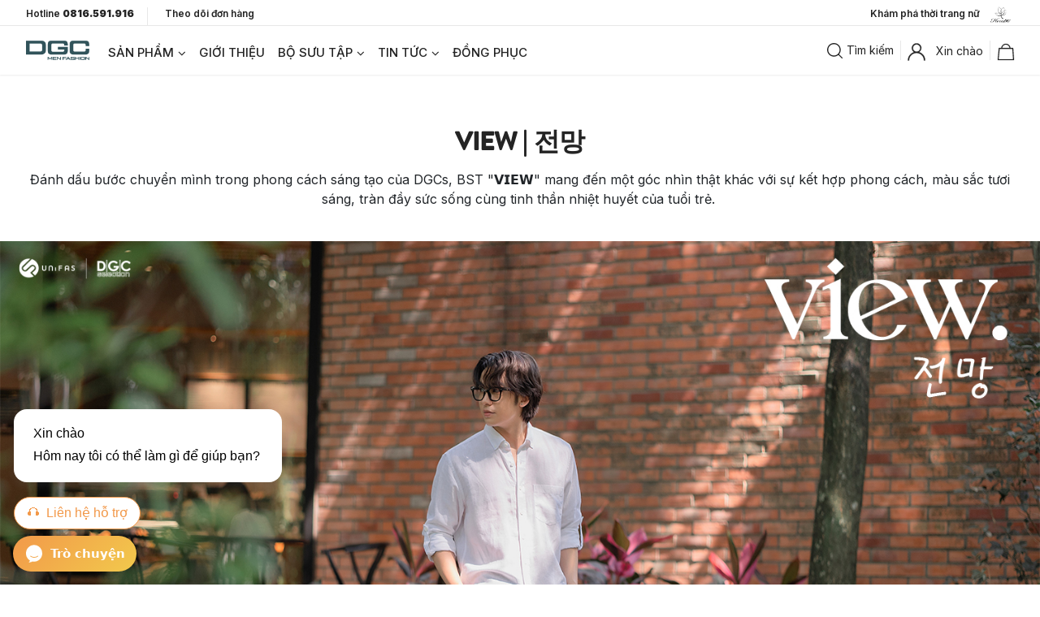

--- FILE ---
content_type: text/html; charset=utf-8
request_url: https://dgcs.vn/view
body_size: 126523
content:

<!DOCTYPE html>
<html  id="" lang="vi" dir="ltr" data-pnotify-firstpos1="0">
<head>
    <meta charset="utf-8">
    <title itemprop="name">Thời trang DGC Selection. VIEW</title>
    <meta http-equiv="x-ua-compatible" content="ie=edge">
    <meta name="viewport" content="width=device-width, initial-scale=1.0, maximum-scale=1.0, minimum-scale=1.0, user-scalable=no, viewport-fit=cover, shrink-to-fit=no">
    <meta name="HandheldFriendly" content="true">
    <meta name="description" content="Nhãn hiệu thời trang nam" />
    <meta name="keywords" content="Thời trang nam" />
    <meta name="generator" content="Smartstore 4.1.1.0" />
    <meta property="sm:root" content="/" />

<!-- font Inter -->
<link rel="preconnect" href="https://fonts.googleapis.com">
<link rel="preconnect" href="https://fonts.gstatic.com" crossorigin>
<link href="https://fonts.googleapis.com/css2?family=Inter:wght@100;200;300;400;500;600;700;800;900&display=swap" rel="stylesheet">
<link href="https://fonts.googleapis.com/css2?family=EB+Garamond:ital,wght@0,400;0,500;0,600;0,700;0,800;1,400;1,500;1,600;1,700;1,800&display=swap" rel="stylesheet">
<link href="https://fonts.googleapis.com/css2?family=Work+Sans:ital,wght@0,100;0,200;0,300;0,400;0,500;0,600;0,700;0,800;0,900;1,100;1,200;1,300;1,400;1,500;1,600;1,700;1,800;1,900&display=swap" rel="stylesheet">

<!-- font icielBrandon -->
<link rel="stylesheet" href="/ContentCustom/fonts/icielBrandon/font-icielBrandon.css" />



    



<script>
    try {
        if (typeof navigator === 'undefined') navigator = {};
        html = document.documentElement;
        if (/Edge\/\d+/.test(navigator.userAgent)) { html.className += ' edge' }
        else if ('mozMatchesSelector' in html) { html.className += ' moz' }
        else if (/iPad|iPhone|iPod/.test(navigator.userAgent) && !window.MSStream) { html.className += ' ios' }
        else if ('webkitMatchesSelector' in html) { html.className += ' wkit' }
        else if (/constructor/i.test(window.HTMLElement)) { html.className += ' safari' };
        html.className += (this.top === this.window ? ' not-' : ' ') + 'framed';
    } catch (e) { }
</script>
<!--[if !IE]>-->
<script>var ieMode = 0; try { if (document.documentMode) { ieMode = document.documentMode; html.className += ' ie iepost8 ie' + document.documentMode } else { html.className += ' not-ie' }; } catch (e) { }; navigator.isIE = ieMode</script>
<!-- <![endif]-->

<script>
    if (navigator.isIE) {
        document.addEventListener('DOMContentLoaded', function () {
            // Add html alert after header, before content
            const alert = document.createElement('div');
            alert.className = 'container alert alert-warning mt-3';
            alert.innerText = "Bạn đang sử dụng một trình duyệt không được hỗ trợ! Vui lòng cân nhắc chuyển sang trình duyệt hiện đại như Google Chrome, Firefox hoặc Opera để tận hưởng trọn vẹn trải nghiệm mua sắm của bạn.";
            const page = document.getElementsByClassName('page-main');
            if (page.length < 1) return;

            const content = document.getElementById('content-wrapper');
            if (!content) return;

            page[0].insertBefore(alert, content);
        });
    }
</script>

    
    <meta name="accept-language" content="vi-VN"/>


<script>
	window.Res = {
 "Common.Notification": "Thông báo",  "Common.Close": "Gần",  "Common.On": "Trên",  "Common.OK": "OK",  "Common.Cancel": "Hủy bỏ",  "Common.Off": "Tắt",  "Common.CtrlKey": "Ctrl",  "Common.ShiftKey": "Ca",  "Common.AltKey": "Alt",  "Common.DelKey": "Del",  "Common.EnterKey": "Đi vào",  "Common.EscKey": "\tEsc",  "Products.Longdesc.More": "Cho xem nhiều hơn",  "Products.Longdesc.Less": "Hiện ít hơn",  "Jquery.Validate.Email": "Vui lòng nhập một địa chỉ email hợp lệ.",  "Jquery.Validate.Required": "Lĩnh vực này là bắt buộc.",  "Jquery.Validate.Remote": "Vui lòng sửa phạm vi này.",  "Jquery.Validate.Url": "Vui lòng nhập một URL hợp lệ.",  "Jquery.Validate.Date": "Vui lòng nhập một ngày hợp lệ.",  "Jquery.Validate.DateISO": "Vui lòng nhập một ngày hợp lệ (ISO).",  "Jquery.Validate.Number": "Vui lòng nhập một số hợp lệ.",  "Jquery.Validate.Digits": "Vui lòng chỉ nhập các chữ số.",  "Jquery.Validate.Creditcard": "Vui lòng nhập số thẻ tín dụng hợp lệ.",  "Jquery.Validate.Equalto": "Vui lòng nhập lại cùng một giá trị.",  "Jquery.Validate.Maxlength": "Vui lòng nhập không quá {0} ký tự.",  "Jquery.Validate.Minlength": "Vui lòng nhập ít nhất {0} ký tự.",  "Jquery.Validate.Rangelength": "Vui lòng nhập một giá trị trong khoảng từ {0} đến {1} ký tự.",  "jquery.Validate.Range": "Vui lòng nhập một giá trị trong khoảng từ {0} đến {1}.",  "Jquery.Validate.Max": "Vui lòng nhập một giá trị nhỏ hơn hoặc bằng {0}.",  "Jquery.Validate.Min": "Vui lòng nhập giá trị lớn hơn hoặc bằng {0}.",  "Admin.Common.AreYouSure": "Bạn có chắc không?",  "FileUploader.Dropzone.Message": "Để tải lên các tập tin thả chúng ở đây hoặc bấm vào",  "FileUploader.Dropzone.DictDefaultMessage": "Thả file vào đây để upload",  "FileUploader.Dropzone.DictFallbackMessage": "Trình duyệt của bạn không hỗ trợ tải lên tập tin drag'n'drop.",  "FileUploader.Dropzone.DictFallbackText": "Vui lòng sử dụng mẫu dự phòng dưới đây để tải lên các tệp của bạn như trong những ngày xa xưa.",  "FileUploader.Dropzone.DictFileTooBig": "Tệp quá lớn ({{filesize}} MiB). Kích thước tệp tối đa: {{maxFilesize}} MiB.",  "FileUploader.Dropzone.DictInvalidFileType": "Bạn không thể tải lên các tập tin loại này.",  "FileUploader.Dropzone.DictResponseError": "Máy chủ đã trả lời bằng mã {{statusCode}}.",  "FileUploader.Dropzone.DictCancelUpload": "Hủy tải lên",  "FileUploader.Dropzone.DictUploadCanceled": "Tải lên bị hủy.",  "FileUploader.Dropzone.DictCancelUploadConfirmation": "Bạn có chắc chắn muốn hủy tải lên này?",  "FileUploader.Dropzone.DictRemoveFile": "Xóa tập tin",  "FileUploader.Dropzone.DictMaxFilesExceeded": "Bạn không thể tải lên bất kỳ tập tin nữa.",  "FileUploader.StatusWindow.Uploading.File": "tập tin đang tải lên",  "FileUploader.StatusWindow.Uploading.Files": "tập tin đang tải lên",  "FileUploader.StatusWindow.Complete.File": "tải lên hoàn tất",  "FileUploader.StatusWindow.Complete.Files": "tải lên hoàn tất",  "FileUploader.StatusWindow.Canceled.File": "hủy tải lên",  "FileUploader.StatusWindow.Canceled.Files": "tải lên bị hủy",     };

    window.ClientId = "f1f54461-0359-4d32-ab1f-533d7add51f3";
</script>


    
    



    <link rel="shortcut icon" href="//dgcs.vn/media/51771/content/Log DGC 90x47.ico?v=4.1" />

    <!-- png icons -->
    <link rel="icon" type="image/png" sizes="16x16" href="//dgcs.vn/media/51772/content/Logo DGC 147x90.png?size=16">
    <link rel="icon" type="image/png" sizes="32x32" href="//dgcs.vn/media/51772/content/Logo DGC 147x90.png?size=32">
    <link rel="icon" type="image/png" sizes="96x96" href="//dgcs.vn/media/51772/content/Logo DGC 147x90.png?size=96">
    <link rel="icon" type="image/png" sizes="196x196" href="//dgcs.vn/media/51772/content/Logo DGC 147x90.png?size=196">

    <!-- Apple touch icons -->
    <link rel="apple-touch-icon" sizes="57x57" href="//dgcs.vn/media/51772/content/Logo DGC 147x90.png?size=57">
    <link rel="apple-touch-icon" sizes="60x60" href="//dgcs.vn/media/51772/content/Logo DGC 147x90.png?size=60">
    <link rel="apple-touch-icon" sizes="72x72" href="//dgcs.vn/media/51772/content/Logo DGC 147x90.png?size=72">
    <link rel="apple-touch-icon" sizes="76x76" href="//dgcs.vn/media/51772/content/Logo DGC 147x90.png?size=76">
    <link rel="apple-touch-icon" sizes="114x114" href="//dgcs.vn/media/51772/content/Logo DGC 147x90.png?size=114">
    <link rel="apple-touch-icon" sizes="120x120" href="//dgcs.vn/media/51772/content/Logo DGC 147x90.png?size=120">
    <link rel="apple-touch-icon" sizes="144x144" href="//dgcs.vn/media/51772/content/Logo DGC 147x90.png?size=144">
    <link rel="apple-touch-icon" sizes="152x152" href="//dgcs.vn/media/51772/content/Logo DGC 147x90.png?size=152">
    <link rel="apple-touch-icon" sizes="180x180" href="//dgcs.vn/media/51772/content/Logo DGC 147x90.png?size=180">

    <!-- Microsoft tiles -->
    <meta name="msapplication-TileImage" content="//dgcs.vn/media/51772/content/Logo DGC 147x90.png?size=144">
    <meta name="msapplication-config" content="/browserconfig.xml" />


    <link href="/bundles/css/lxbs0qx2rolfrtov-loxiymhie0an0gn7ovaugzopjc1?v=B8FlR7N1HTMDa6--nq9ty4YIGHRQh15TBlp-RocpsCU1" rel="stylesheet"/>



        <link href="/ContentCustom/style/pages/style_v2.css?v=639046579633323679" rel="stylesheet">
        <link href="/ContentCustom/custom/css/custom-theme.css?v=639046579633333739" rel="stylesheet">

    <link href="/ContentCustom/images/page/flaticon/font/flaticon.css" rel="stylesheet">
    <link href="/ContentCustom/library/owl-slider/assets/owl.carousel.min.css" rel="stylesheet" />    

    <script src="/bundles/js/w7ar7xaahjxetk7y541-liwb0fnuimdqdas0qtmrxoa1?v=8Ywxgy-xHzt53KjDA9qzUGP_Uv0gvVwf0iyEcYxaCGY1"></script>





    <script>jQuery(function () { if (SmartStore.globalization) { SmartStore.globalization.culture = {"name":"vi-VN","englishName":"Vietnamese (Vietnam)","nativeName":"Tiếng Việt (Việt Nam)","isRTL":false,"language":"vi","numberFormat":{",":".",".":",","pattern":[1],"decimals":2,"groupSizes":[3],"+":"+","-":"-","NaN":"NaN","negativeInfinity":"-Infinity","positiveInfinity":"Infinity","percent":{",":".",".":",","pattern":[0,0],"decimals":2,"groupSizes":[3],"symbol":"%"},"currency":{",":".",".":",","pattern":[8,3],"decimals":2,"groupSizes":[3],"symbol":"₫"}},"dateTimeFormat":{"calendarName":"Dương Lịch","/":"/",":":":","firstDay":1,"twoDigitYearMax":2029,"AM":["SA","sa","SA"],"PM":["CH","ch","CH"],"days":{"names":["Chủ Nhật","Thứ Hai","Thứ Ba","Thứ Tư","Thứ Năm","Thứ Sáu","Thứ Bảy"],"namesAbbr":["CN","T2","T3","Tư","Năm","Sáu","Bảy"],"namesShort":["C","H","B","T","N","S","B"]},"months":{"names":["Tháng Giêng","Tháng Hai","Tháng Ba","Tháng Tư","Tháng Năm","Tháng Sáu","Tháng Bảy","Tháng Tám","Tháng Chín","Tháng Mười","Tháng Mười Một","Tháng Mười Hai",""],"namesAbbr":["Thg1","Thg2","Thg3","Thg4","Thg5","Thg6","Thg7","Thg8","Thg9","Thg10","Thg11","Thg12",""]},"patterns":{"d":"dd/MM/yyyy","D":"dd MMMM yyyy","t":"h:mm tt","T":"h:mm:ss tt","g":"dd/MM/yyyy h:mm tt","G":"dd/MM/yyyy h:mm:ss tt","f":"dd MMMM yyyy h:mm:ss tt","F":"dd MMMM yyyy h:mm:ss tt","M":"dd MMMM","Y":"MMMM yyyy","u":"yyyy'-'MM'-'dd HH':'mm':'ss'Z'"}}}; }; });</script>
<meta property='sm:pagedata' content='{"type":"system","id":"collection.index"}' />
<meta property='og:site_name' content='Thời trang DGCs' />
<meta property='og:site' content='https://dgcs.vn/' />
<meta property='og:url' content='http://dgcs.vn/view' />
<meta property='og:type' content='collection' />
<meta property='og:title' content='VIEW | 전망' />
<meta property='twitter:card' content='summary' />
<meta property='twitter:title' content='VIEW | 전망' />
<meta property='og:description' content='&lt;p&gt;Đ&#225;nh dấu bước chuyển m&#236;nh trong phong c&#225;ch s&#225;ng tạo của DGCs, BST &quot;&#120297;&#120284;&#120280;&#120298;&quot; mang đến một g&#243;c nh&#236;n thật kh&#225;c với sự kết hợp phong c&#225;ch, m&#224;u sắc tươi s&#225;ng, tr&#224;n đầy sức sống c&#249;ng tinh thần nhiệt huyết của tuổi trẻ.&amp;nbsp;&lt;/p&gt;' />
<meta property='twitter:description' content='&lt;p&gt;Đ&#225;nh dấu bước chuyển m&#236;nh trong phong c&#225;ch s&#225;ng tạo của DGCs, BST &quot;&#120297;&#120284;&#120280;&#120298;&quot; mang đến một g&#243;c nh&#236;n thật kh&#225;c với sự kết hợp phong c&#225;ch, m&#224;u sắc tươi s&#225;ng, tr&#224;n đầy sức sống c&#249;ng tinh thần nhiệt huyết của tuổi trẻ.&amp;nbsp;&lt;/p&gt;' />
<meta property='og:image' content='https://dgcs.vn/media/36618/content/linh tinh.jpg' />
<meta property='og:image:type' content='image/jpeg' />
<meta property='twitter:image' content='https://dgcs.vn/media/36618/content/linh tinh.jpg' />
<meta property='og:image:width' content='1500' />
<meta property='og:image:height' content='1000' />
<meta property='article:published_time' content='01/01/0001 00:00:00' />
<meta property='fb:app_id' content='4160730370713171' />


    <script src="/Scripts/smartstore.globalization.adapter.js"></script>




<meta name="facebook-domain-verification" content="864uhmcio7ygn9tuql71d2h19usaau" />
<meta name="google-site-verification" content="87OrXuEjEvJV23RTsNBTr2KXFDSdyd1Cl-aJrVaOkP0" />

<script src="https://w.ladicdn.com/popupx/sdk.js" id="63157edde197010020eb89e5" async></script>
<div class="ladi-popupx-inline" data-ladipage-id="64f7db30e0b62600389a0101" data-align="center" data-scrolling="no"></div>

    <script type="text/javascript">
        var _config = {
            brandName: 'DGCs',
        };
    </script>
</head>

        <body class="dgc">
<!-- Messenger Plugin chat Code -->
    <div id="fb-root"></div>

    <!-- Your Plugin chat code -->
    <div id="fb-customer-chat" class="fb-customerchat">
    </div>

    <script>
      var chatbox = document.getElementById('fb-customer-chat');
      chatbox.setAttribute("page_id", "109179504900987");
      chatbox.setAttribute("attribution", "biz_inbox");
    </script>

    <!-- Your SDK code -->
    <script>
      window.fbAsyncInit = function() {
        FB.init({
          xfbml            : true,
          version          : 'v13.0'
        });
      };

      (function(d, s, id) {
        var js, fjs = d.getElementsByTagName(s)[0];
        if (d.getElementById(id)) return;
        js = d.createElement(s); js.id = id;
        js.src = 'https://connect.facebook.net/vi_VN/sdk/xfbml.customerchat.js';
        fjs.parentNode.insertBefore(js, fjs);
      }(document, 'script', 'facebook-jssdk'));
    </script>           


            




<!-- Header -->
<header id="header">
    <div class="header fixed-main-menu">

        
        <div class="header-top">
            <div class="dflex header-top-content">
                <ul class="header-custom-links list-unstyled">

                    <li class="header-custom-link">
                        <a class="custom-link" href="tel: 0816.591.916">Hotline <strong>0816.591.916</strong></a>
                    </li>

                        <li class="header-custom-link"><a href="/order/tracking">Theo dõi đơn hàng</a></li>
                </ul>

                
                <ul class="header-custom-links list-unstyled">
                        <li class="header-custom-link">
                            

                            <a class="custom-link" href="https://heradg.vn/" target="_blank">
                                Kh&#225;m ph&#225; thời trang nữ &nbsp;
                                <img src="//dgcs.vn/media/38688/content/Logo HeraDG - New-01 (1)-1.png" alt="Thời trang HeraDG" style="height: 20px;">
                            </a>

                            <div class="custom-link-content dflex toggle-content">
                                
                                <ul class="items dflex justify-content-center">
                                    <li class="item">
                                        

<span class="item-title">Danh mục</span>
<ul class="child-items">
            <li class="child-item"><a href="https://heradg.vn//ao" title="Áo">Áo</a></li>
            <li class="child-item"><a href="https://heradg.vn//ao-khoac-nu" title="Áo khoác">Áo khoác</a></li>
            <li class="child-item"><a href="https://heradg.vn//dam-heradg" title="Đầm">Đầm</a></li>
            <li class="child-item"><a href="https://heradg.vn//chan-vay" title="Chân váy">Chân váy</a></li>
            <li class="child-item"><a href="https://heradg.vn//quan-nu" title="Quần">Quần</a></li>
            <li class="child-item"><a href="https://heradg.vn//jumpsuit" title="Jumpsuit">Jumpsuit</a></li>
            <li class="child-item"><a href="https://heradg.vn//sale-2" title="OUTLET">OUTLET</a></li>
</ul>
                                    </li>
                                    <li class="item">
                                        

<span class="item-title">Bộ sưu tập</span>
<ul class="child-items">
            <li class="child-item"><a href="https://heradg.vn//a-breath-of-elegance">A BREATH OF ELEGANCE</a></li>
            <li class="child-item"><a href="https://heradg.vn//glamorous-night">GLAMOROUS NIGHT</a></li>
            <li class="child-item"><a href="https://heradg.vn//elegant-touch">ELEGANT TOUCH</a></li>
            <li class="child-item"><a href="https://heradg.vn//the-whisper-of-nature">THE WHISPER OF NATURE</a></li>
            <li class="child-item"><a href="https://heradg.vn//shinning-with-love">SHINNING WITH LOVE</a></li>
            <li class="child-item"><a href="https://heradg.vn//autumn-muse">AUTUMN MUSE</a></li>
            <li class="child-item"><a href="https://heradg.vn//chic-harmony">CHIC HARMONY</a></li>
            <li class="child-item"><a href="https://heradg.vn//touch-the-sunshine">TOUCH THE SUNSHINE</a></li>
            <li class="child-item"><a href="https://heradg.vn//into-green">INTO GREEN</a></li>
            <li class="child-item"><a href="https://heradg.vn//summer-calling">SUMMER CALLING</a></li>
            <li class="child-item"><a href="https://heradg.vn//77">SUMMER de PAPILLON</a></li>
            <li class="child-item"><a href="https://heradg.vn//the-essence">THE ESSENCE</a></li>
            <li class="child-item"><a href="https://heradg.vn//chic-movement">CHIC MOVEMENT</a></li>
            <li class="child-item"><a href="https://heradg.vn//dancing-at-night">DANCING AT NIGHT</a></li>
            <li class="child-item"><a href="https://heradg.vn//charming-night">CHARMING NIGHT</a></li>
            <li class="child-item"><a href="https://heradg.vn//the-emotions-of-winter">THE EMOTIONS OF WINTER</a></li>
            <li class="child-item"><a href="https://heradg.vn//urban-breeze">URBAN BREEZE</a></li>
            <li class="child-item"><a href="https://heradg.vn//the-harmony-of-nature">THE HARMONY OF NATURE</a></li>
            <li class="child-item"><a href="https://heradg.vn//a-touch-of-autumn">A TOUCH OF AUTUMN</a></li>
            <li class="child-item"><a href="https://heradg.vn//autumn-in-the-city">AUTUMN IN THE CITY </a></li>
            <li class="child-item"><a href="https://heradg.vn//be-your-sunshine">BE YOUR SUNSHINE </a></li>
            <li class="child-item"><a href="https://heradg.vn//in-the-city">IN THE CITY</a></li>
            <li class="child-item"><a href="https://heradg.vn//rose-by-the-sea">ROSE BY THE SEA</a></li>
            <li class="child-item"><a href="https://heradg.vn//rosie-rose">ROSIE ROSE</a></li>
            <li class="child-item"><a href="https://heradg.vn//shining-days">SHINING DAYS</a></li>
            <li class="child-item"><a href="https://heradg.vn//blooming-season">BLOOMING SEASON</a></li>
            <li class="child-item"><a href="https://heradg.vn//night-out-2">NIGHT OUT</a></li>
            <li class="child-item"><a href="https://heradg.vn//city-vibes-2">CITY VIBES</a></li>
            <li class="child-item"><a href="https://heradg.vn//touch-the-sky-2">TOUCH THE SKY</a></li>
            <li class="child-item"><a href="https://heradg.vn//urban-rhythm">URBAN RHYTHM</a></li>
            <li class="child-item"><a href="https://heradg.vn//the-scent-of-autumn">THE SCENT OF AUTUMN</a></li>
            <li class="child-item"><a href="https://heradg.vn//journey-of-love">JOURNEY OF LOVE</a></li>
            <li class="child-item"><a href="https://heradg.vn//dancing-with-the-sun">DANCING WITH THE SUN</a></li>
            <li class="child-item"><a href="https://heradg.vn//colors-waves">COLORS WAVES</a></li>
            <li class="child-item"><a href="https://heradg.vn//the-secrets-of-chic">THE SECRETS OF CHIC</a></li>
            <li class="child-item"><a href="https://heradg.vn//classy-and-elegant">CLASSY AND ELEGANT</a></li>
            <li class="child-item"><a href="https://heradg.vn//green-summer">GREEN SUMMER</a></li>
            <li class="child-item"><a href="https://heradg.vn//symphony-of-the-sea">SYMPHONY OF THE SEA</a></li>
            <li class="child-item"><a href="https://heradg.vn//the-muse">THE MUSE</a></li>
            <li class="child-item"><a href="https://heradg.vn//spring-love">SPRING LOVE</a></li>
            <li class="child-item"><a href="https://heradg.vn//marvelous-night">MARVELOUS NIGHT</a></li>
            <li class="child-item"><a href="https://heradg.vn//31">WINTER CALLING</a></li>
            <li class="child-item"><a href="https://heradg.vn//a-journey-to-nature">A JOURNEY TO NATURE</a></li>
            <li class="child-item"><a href="https://heradg.vn//the-art-of-creation">THE ART OF CREATION</a></li>
            <li class="child-item"><a href="https://heradg.vn//swan-love">SWAN LOVE</a></li>
            <li class="child-item"><a href="https://heradg.vn//fresh-autumn">FRESH AUTUMN</a></li>
            <li class="child-item"><a href="https://heradg.vn//rhythm-of-colors">RHYTHM OF COLORS</a></li>
            <li class="child-item"><a href="https://heradg.vn//green-life">GREEN LIFE</a></li>
            <li class="child-item"><a href="https://heradg.vn//lady-chic">LADY CHIC</a></li>
            <li class="child-item"><a href="https://heradg.vn//23">HERADG HOMEWEAR</a></li>
            <li class="child-item"><a href="https://heradg.vn//touch-of-the-sea">TOUCH OF THE SEA </a></li>
            <li class="child-item"><a href="https://heradg.vn//20">SUMMER BREEZE</a></li>
            <li class="child-item"><a href="https://heradg.vn//spring-blossom">SPRING BLOSSOM</a></li>
            <li class="child-item"><a href="https://heradg.vn//sunny-day-new-arrivals-2022">SUNNY DAY </a></li>
            <li class="child-item"><a href="https://heradg.vn//sweet-winter">SWEET WINTER</a></li>
            <li class="child-item"><a href="https://heradg.vn//night-out">NIGHT OUT</a></li>
            <li class="child-item"><a href="https://heradg.vn//cover-me">COVER ME </a></li>
            <li class="child-item"><a href="https://heradg.vn//melody-of-autumn">MELODY OF AUTUMN</a></li>
            <li class="child-item"><a href="https://heradg.vn//shape-of-you">SHAPE OF YOU</a></li>
</ul>
                                    </li>
                                </ul>

                                
                                


<div class="product-slider">
        <div class="autoplay" data-dots='true' data-arrow='true' data-infinite='false' data-speed='300' data-autoplay='true' data-slides-To-Show='3' data-slides-To-Scroll='1' data-responsive='[{"breakpoint": 1471, "settings": {"slidesToShow": 2}}, {"breakpoint": 1200, "settings": {"slidesToShow": 1}}, {"breakpoint": 992, "settings": {"slidesToShow": 1}}, {"breakpoint": 768, "settings": {"slidesToShow": 1}}, {"breakpoint": 576, "settings": {"slidesToShow": 1}}, {"breakpoint": 481, "settings": {"slidesToShow": 1}}, {"breakpoint": 361, "settings": {"slidesToShow": 1}}]'>
                <div class="product-wrapper">
                    <div class="product-img-wrapper">
                        <a href="https://heradg.vn//ao-vest-da-tweed-dang-om/wavbe2011/hera15" title="Hiển thị chi tiết cho &#193;o vest dạ tweed d&#225;ng &#244;m" class="product-img">
                            <img class="product-img-first" src="//dgcs.vn/media/52869/catalog/Ma0663 - Copy-20.jpg?size=330" alt="Áo vest dạ tweed dáng ôm" loading=lazy>
                            <img class="product-img-second" src="//dgcs.vn/media/52869/catalog/Ma0663 - Copy-20.jpg?size=330" alt="Áo vest dạ tweed dáng ôm" loading=lazy>
                        </a>
                    </div>

                    <div class="product-detail-wrapper">
                        <a href="https://heradg.vn//ao-vest-da-tweed-dang-om/wavbe2011/hera15" title="Hiển thị chi tiết cho &#193;o vest dạ tweed d&#225;ng &#244;m" class="product-name">Áo vest dạ tweed dáng ôm - WAVBE2011</a>
                        <div class="product-price-wrapper">
                            <span class="new-price">972.300 đ</span>
                        </div>
                    </div>
                </div>
                <div class="product-wrapper">
                    <div class="product-img-wrapper">
                        <a href="https://heradg.vn//set-dam-2-day-dang-xoe/sstbd1055/hera11" title="Hiển thị chi tiết cho Set đầm 2 d&#226;y d&#225;ng xo&#232;" class="product-img">
                            <img class="product-img-first" src="//dgcs.vn/media/42891/catalog/Makafds76-19.jpg?size=330" alt="Set đầm 2 dây dáng xoè" loading=lazy>
                            <img class="product-img-second" src="//dgcs.vn/media/42891/catalog/Makafds76-19.jpg?size=330" alt="Set đầm 2 dây dáng xoè" loading=lazy>
                        </a>
                    </div>

                    <div class="product-detail-wrapper">
                        <a href="https://heradg.vn//set-dam-2-day-dang-xoe/sstbd1055/hera11" title="Hiển thị chi tiết cho Set đầm 2 d&#226;y d&#225;ng xo&#232;" class="product-name">Set đầm 2 dây dáng xoè - SSTBD1055</a>
                        <div class="product-price-wrapper">
                            <span class="new-price">644.500 đ</span>
                        </div>
                    </div>
                </div>
                <div class="product-wrapper">
                    <div class="product-img-wrapper">
                        <a href="https://heradg.vn//dam-xoe-xep-ly/sdpbd3100/hera11" title="Hiển thị chi tiết cho Đầm xo&#232; xếp ly" class="product-img">
                            <img class="product-img-first" src="//dgcs.vn/media/42888/catalog/Makafds76-12.jpg?size=330" alt="Đầm xoè xếp ly" loading=lazy>
                            <img class="product-img-second" src="//dgcs.vn/media/42888/catalog/Makafds76-12.jpg?size=330" alt="Đầm xoè xếp ly" loading=lazy>
                        </a>
                    </div>

                    <div class="product-detail-wrapper">
                        <a href="https://heradg.vn//dam-xoe-xep-ly/sdpbd3100/hera11" title="Hiển thị chi tiết cho Đầm xo&#232; xếp ly" class="product-name">Đầm xoè xếp ly - SDPBD3100</a>
                        <div class="product-price-wrapper">
                            <span class="new-price">594.500 đ</span>
                        </div>
                    </div>
                </div>
                <div class="product-wrapper">
                    <div class="product-img-wrapper">
                        <a href="https://heradg.vn//ao-vest-nu/stba031a" title="Hiển thị chi tiết cho &#193;o blazer cổ 2 ve d&#224;i tay" class="product-img">
                            <img class="product-img-first" src="//dgcs.vn/media/26902/catalog/PAL02178_Resize_.jpg?size=330" alt="Áo blazer cổ 2 ve dài tay" loading=lazy>
                            <img class="product-img-second" src="//dgcs.vn/media/26902/catalog/PAL02178_Resize_.jpg?size=330" alt="Áo blazer cổ 2 ve dài tay" loading=lazy>
                        </a>
                    </div>

                    <div class="product-detail-wrapper">
                        <a href="https://heradg.vn//ao-vest-nu/stba031a" title="Hiển thị chi tiết cho &#193;o blazer cổ 2 ve d&#224;i tay" class="product-name">Áo blazer cổ 2 ve dài tay - STBA031A</a>
                        <div class="product-price-wrapper">
                            <span class="new-price">219.000 đ</span>
                        </div>
                    </div>
                </div>
                <div class="product-wrapper">
                    <div class="product-img-wrapper">
                        <a href="https://heradg.vn//dam-xoe-a/m-xo-cho-nht-xt-nch/sdpba088-s/hera07" title="Hiển thị chi tiết cho Đầm xo&#232; s&#225;t n&#225;ch" class="product-img">
                            <img class="product-img-first" src="//dgcs.vn/media/27906/catalog/Hera-dg20611_Resize_.jpg?size=330" alt="Đầm xoè sát nách" loading=lazy>
                            <img class="product-img-second" src="//dgcs.vn/media/27906/catalog/Hera-dg20611_Resize_.jpg?size=330" alt="Đầm xoè sát nách" loading=lazy>
                        </a>
                    </div>

                    <div class="product-detail-wrapper">
                        <a href="https://heradg.vn//dam-xoe-a/m-xo-cho-nht-xt-nch/sdpba088-s/hera07" title="Hiển thị chi tiết cho Đầm xo&#232; s&#225;t n&#225;ch" class="product-name">Đầm xoè sát nách - SDPBA088-S</a>
                        <div class="product-price-wrapper">
                            <span class="new-price">229.000 đ</span>
                        </div>
                    </div>
                </div>
                <div class="product-wrapper">
                    <div class="product-img-wrapper">
                        <a href="https://heradg.vn//chan-vay-om/stba035j" title="Hiển thị chi tiết cho Ch&#226;n v&#225;y đu&#244;i c&#225;" class="product-img">
                            <img class="product-img-first" src="//dgcs.vn/media/25857/catalog/_DSC0348_Resize_Logo-2.jpg?size=330" alt="Chân váy đuôi cá" loading=lazy>
                            <img class="product-img-second" src="//dgcs.vn/media/25857/catalog/_DSC0348_Resize_Logo-2.jpg?size=330" alt="Chân váy đuôi cá" loading=lazy>
                        </a>
                    </div>

                    <div class="product-detail-wrapper">
                        <a href="https://heradg.vn//chan-vay-om/stba035j" title="Hiển thị chi tiết cho Ch&#226;n v&#225;y đu&#244;i c&#225;" class="product-name">Chân váy đuôi cá - STBA035J</a>
                        <div class="product-price-wrapper">
                            <span class="new-price">129.000 đ</span>
                        </div>
                    </div>
                </div>
        </div>
</div>
                            </div>
                        </li>
                </ul>
            </div>
        </div>

        
        <div class=" header-content ">
            <div class=" dflex align-items-center ">

                
                <h1 class=" logo ">
                    <span class=" nav-toggle ">
                        <span></span>
                        <span></span>
                        <span></span>
                    </span>
                    
<a href="/" title="Thời trang DGCs">
        <img src='//dgcs.vn/media/23372/content/Logo.png' alt="Thời trang DGCs" title="Thời trang DGCs" />
</a>






                </h1>

                
                

<style>
    body.hera li.max-width-120 .content-mega > ul > li.nav-item:first-child {
        display: block !important;
    }
</style>
<nav class="navbar navbar-expand-lg navbar-light">
    <div class="container-fluid">

        
        <div class="menu-top">
            <ul class="navbar-nav me-auto mb-2 mb-lg-0">
                    <li class="nav-item mega category-col-5 max-width-120" id="menuitem_sanpham">
                        <a class="nav-link haschild-toggle" aria-current="page" href="/search">SẢN PHẨM</a>

                                <div class="content-mega dflex">
                                    
                                    

<ul class="mega-menu dflex" aria-labelledby="navbarMega">
            <li class="nav-item">
                <a href="/hang-moi-ve-nam" title="UNIFAS - HÀNG MỚI VỀ" class="title">UNIFAS - HÀNG MỚI VỀ</a>

                
                <ul class="mega-items">
                </ul>
            </li>
            <li class="nav-item">
                <a href="/ao-nam" title="ÁO" class="title">ÁO</a>

                
                <ul class="mega-items">
                            <li class="mega-item"><a class="mega-link" href="/ao-khoac-nam" title="ÁO KHOÁC">ÁO KHOÁC</a></li>
                            <li class="mega-item"><a class="mega-link" href="/ao-so-mi-dai-tay" title="SƠMI DÀI TAY">SƠMI DÀI TAY</a></li>
                            <li class="mega-item"><a class="mega-link" href="/ao-polo-dai-tay" title="POLO DÀI TAY">POLO DÀI TAY</a></li>
                            <li class="mega-item"><a class="mega-link" href="/outlet-nam" title="ÁO GIỮ NHIỆT">ÁO GIỮ NHIỆT</a></li>
                            <li class="mega-item"><a class="mega-link" href="/ao-so-mi-ngan-tay" title="SƠMI NGẮN TAY">SƠMI NGẮN TAY</a></li>
                            <li class="mega-item"><a class="mega-link" href="/ao-polo-ngan-tay" title="POLO NGẮN TAY">POLO NGẮN TAY</a></li>
                            <li class="mega-item"><a class="mega-link" href="/ao-tshirt" title="ÁO THUN">ÁO THUN</a></li>
                            <li class="mega-item"><a class="mega-link" href="/ao-tank-top" title="ÁO TANKTOP">ÁO TANKTOP</a></li>
                            <li class="mega-item"><a class="mega-link" href="/ao-hoodie" title="ÁO NỈ">ÁO NỈ</a></li>
                            <li class="mega-item"><a class="mega-link" href="/ao-vest" title="BLAZER/VEST">BLAZER/VEST</a></li>
                </ul>
            </li>
            <li class="nav-item">
                <a href="/quan-nam-2" title="QUẦN" class="title">QUẦN</a>

                
                <ul class="mega-items">
                            <li class="mega-item"><a class="mega-link" href="/quan-khaki" title="QUẦN KHAKI">QUẦN KHAKI</a></li>
                            <li class="mega-item"><a class="mega-link" href="/quan-bo-nam" title="QUẦN NỈ">QUẦN NỈ</a></li>
                            <li class="mega-item"><a class="mega-link" href="/quan-au-nam" title="QUẦN ÂU">QUẦN ÂU</a></li>
                            <li class="mega-item"><a class="mega-link" href="/quan-dui" title="QUẦN ĐÙI">QUẦN ĐÙI</a></li>
                            <li class="mega-item"><a class="mega-link" href="/quan-short-nam" title="QUẦN SOOC">QUẦN SOOC</a></li>
                </ul>
            </li>
            <li class="nav-item">
                <a href="/do-the-thao" title="ĐỒ THỂ THAO" class="title">ĐỒ THỂ THAO</a>

                
                <ul class="mega-items">
                            <li class="mega-item"><a class="mega-link" href="/bo-ni" title="BỘ NỈ">BỘ NỈ</a></li>
                            <li class="mega-item"><a class="mega-link" href="/do-golf" title="ĐỒ THỂ THAO">ĐỒ THỂ THAO</a></li>
                </ul>
            </li>
</ul>

                                    
                                    


<div class="mega-block-right">
    <h3 class="mega-block-title">Đang thịnh hành</h3>
    <div class="category-list dflex">
                <div class="category-item">
                    <div class="category-img">
                        <a href="/ao-mang-to-3-lop-dang-dai/wamtbe147m/dgc29" title="Hiển thị chi tiết cho &#193;o măng t&#244; 3 lớp d&#225;ng d&#224;i" class="product-img">
                            <img class="product-img-first" src="//www.dgcs.vn/media/53106/catalog/z7260063965247_c54af600c0ca55271ef9da36ff1c6419.jpg?size=800" alt="Ảnh của &#193;o măng t&#244; 3 lớp d&#225;ng d&#224;i" title="Hiển thị chi tiết cho &#193;o măng t&#244; 3 lớp d&#225;ng d&#224;i" loading=lazy />
                            <img class="product-img-second" src="//www.dgcs.vn/media/53104/catalog/z7260063965181_34b8b66bf39f73dab73f108f223b1427.jpg?size=800" alt="Ảnh của &#193;o măng t&#244; 3 lớp d&#225;ng d&#224;i" title="Hiển thị chi tiết cho &#193;o măng t&#244; 3 lớp d&#225;ng d&#224;i" loading=lazy />
                        </a>
                    </div>
                    <div class="category-detail ">
                        <a href="/ao-mang-to-3-lop-dang-dai/wamtbe147m/dgc29" title="Áo măng tô 3 lớp dáng dài" class="product-name">
                            Áo măng tô 3 lớp dáng dài - WAMTBE147M
                            <span class="fa fa-angle-right"></span>
                        </a>
                    </div>
                </div>
                <div class="category-item">
                    <div class="category-img">
                        <a href="/ao-so-mi-nam-dai-tay-regular-fit-/sasdbe112m/dgc24" title="Hiển thị chi tiết cho Sơmi d&#224;i tay" class="product-img">
                            <img class="product-img-first" src="//www.dgcs.vn/media/52465/catalog/Artboard 8-1.png?size=800" alt="Ảnh của Sơmi d&#224;i tay" title="Hiển thị chi tiết cho Sơmi d&#224;i tay" loading=lazy />
                            <img class="product-img-second" src="//www.dgcs.vn/media/52466/catalog/Artboard 9-1.png?size=800" alt="Ảnh của Sơmi d&#224;i tay" title="Hiển thị chi tiết cho Sơmi d&#224;i tay" loading=lazy />
                        </a>
                    </div>
                    <div class="category-detail ">
                        <a href="/ao-so-mi-nam-dai-tay-regular-fit-/sasdbe112m/dgc24" title="Sơmi dài tay" class="product-name">
                            Sơmi dài tay - SASDBE112M
                            <span class="fa fa-angle-right"></span>
                        </a>
                    </div>
                </div>
    </div>
</div>
                                </div>
                    </li>
                    <li class="nav-item">
                        <a class="nav-link" aria-current="page" href="/gioi-thieu-dgcselection">GIỚI THIỆU</a>

                    </li>
                    <li class="nav-item mega category-col-1" id="menuitem_bosuutap">
                        <a class="nav-link haschild-toggle" aria-current="page" href="#">BỘ SƯU TẬP</a>

                                <div class="content-mega dflex">
                                    


<ul class="mega-menu dflex" aria-labelledby=" navbarMega ">
    <li class="nav-item">
        <span class="title">Bộ sưu tập</span>
        <ul class="mega-items">
                    <li class="mega-item">
                        <a class="mega-link" href="/85" title="&#120281;&#120298;’&#120814;&#120817; | &#120288;&#120280;&#120295;&#120293;&#120290;&#120291;&#120290;&#120287;&#120284;&#120295;&#120276;&#120289;">
                            &#120281;&#120298;’&#120814;&#120817; | &#120288;&#120280;&#120295;&#120293;&#120290;&#120291;&#120290;&#120287;&#120284;&#120295;&#120276;&#120289;
                        </a>
                    </li>
                    <li class="mega-item">
                        <a class="mega-link" href="/76" title="&#119830;&#119816;&#119819;&#119811; &#119827;&#119815;&#119825;&#119812;&#119808;&#119811;&#119826; | &#119825;&#119834;&#119856; &#119827;&#119851;&#119848;&#119849;&#119842;&#119836;">
                            &#119830;&#119816;&#119819;&#119811; &#119827;&#119815;&#119825;&#119812;&#119808;&#119811;&#119826; | &#119825;&#119834;&#119856; &#119827;&#119851;&#119848;&#119849;&#119842;&#119836;
                        </a>
                    </li>
                    <li class="mega-item">
                        <a class="mega-link" href="/71" title="&#119812;&#119811;&#119814;&#119812; &#119848;&#119839; &#119830;&#119816;&#119821;&#119827;&#119812;&#119825; &#120784;&#120786;">
                            &#119812;&#119811;&#119814;&#119812; &#119848;&#119839; &#119830;&#119816;&#119821;&#119827;&#119812;&#119825; &#120784;&#120786;
                        </a>
                    </li>
                    <li class="mega-item">
                        <a class="mega-link" href="/the-players" title="THE PLAYERS">
                            THE PLAYERS
                        </a>
                    </li>
                    <li class="mega-item">
                        <a class="mega-link" href="/a-week-at-work" title="A WEEK AT WORK">
                            A WEEK AT WORK
                        </a>
                    </li>
                    <li class="mega-item">
                        <a class="mega-link" href="/green-christmas" title="GREEN CHRISTMAS">
                            GREEN CHRISTMAS
                        </a>
                    </li>
                    <li class="mega-item">
                        <a class="mega-link" href="/on-the-move" title="ON THE MOVE">
                            ON THE MOVE
                        </a>
                    </li>
                    <li class="mega-item">
                        <a class="mega-link" href="/city-vibes" title="CITY VIBES">
                            CITY VIBES
                        </a>
                    </li>
                    <li class="mega-item">
                        <a class="mega-link" href="/street-culture" title="STREET CULTURE">
                            STREET CULTURE
                        </a>
                    </li>
                    <li class="mega-item">
                        <a class="mega-link" href="/shades-of-blue" title="SHADES OF BLUE">
                            SHADES OF BLUE
                        </a>
                    </li>
                    <li class="mega-item">
                        <a class="mega-link" href="/dgc-x-nsut-tran-duc" title="DGC x NSƯT TRẦN ĐỨC">
                            DGC x NSƯT TRẦN ĐỨC
                        </a>
                    </li>
                    <li class="mega-item">
                        <a class="mega-link" href="/view" title="VIEW">
                            VIEW
                        </a>
                    </li>
                    <li class="mega-item">
                        <a class="mega-link" href="/mancation" title="MANCATION">
                            MANCATION
                        </a>
                    </li>
                    <li class="mega-item">
                        <a class="mega-link" href="/gear-on" title="GEAR ON">
                            GEAR ON
                        </a>
                    </li>
                    <li class="mega-item">
                        <a class="mega-link" href="/the-office-look" title="THE OFFICE LOOK">
                            THE OFFICE LOOK
                        </a>
                    </li>
                    <li class="mega-item">
                        <a class="mega-link" href="/the-elegent-man" title="THE ELEGENT MAN">
                            THE ELEGENT MAN
                        </a>
                    </li>
                    <li class="mega-item">
                        <a class="mega-link" href="/touch-the-sky" title="TOUCH THE SKY ">
                            TOUCH THE SKY 
                        </a>
                    </li>
                    <li class="mega-item">
                        <a class="mega-link" href="/summer-2" title="SUMMER MOMENTS">
                            SUMMER MOMENTS
                        </a>
                    </li>
        </ul>
    </li>
</ul>

<div class="mega-block-right">
    <h3 class="mega-block-title">Ra mắt gần đây</h3>
    <div class="category-list dflex">
                <div class="category-item">
                    <div class="category-img">
                        <a href="/76" title="&#119830;&#119816;&#119819;&#119811; &#119827;&#119815;&#119825;&#119812;&#119808;&#119811;&#119826; | &#119825;&#119834;&#119856; &#119827;&#119851;&#119848;&#119849;&#119842;&#119836;" class="product-img">
                            <img src="//www.dgcs.vn/media/49776/content/z6493856581282_744afd5dc30c0f763ca17d9befe21eac.jpg?size=512" alt="&#119830;&#119816;&#119819;&#119811; &#119827;&#119815;&#119825;&#119812;&#119808;&#119811;&#119826; | &#119825;&#119834;&#119856; &#119827;&#119851;&#119848;&#119849;&#119842;&#119836;">
                        </a>
                    </div>
                    <div class="category-detail ">
                        <a href="/76" title="&#119830;&#119816;&#119819;&#119811; &#119827;&#119815;&#119825;&#119812;&#119808;&#119811;&#119826; | &#119825;&#119834;&#119856; &#119827;&#119851;&#119848;&#119849;&#119842;&#119836;" class="product-name">
                            &#119830;&#119816;&#119819;&#119811; &#119827;&#119815;&#119825;&#119812;&#119808;&#119811;&#119826; | &#119825;&#119834;&#119856; &#119827;&#119851;&#119848;&#119849;&#119842;&#119836; <span class="fa fa-angle-right"></span>
                        </a>
                    </div>
                </div>
                <div class="category-item">
                    <div class="category-img">
                        <a href="/the-players" title="THE PLAYERS" class="product-img">
                            <img src="//www.dgcs.vn/media/41997/content/z5526933396554_a0579f31a0bb043ae6e84ea890ba2dd7.jpg?size=512" alt="THE PLAYERS">
                        </a>
                    </div>
                    <div class="category-detail ">
                        <a href="/the-players" title="THE PLAYERS" class="product-name">
                            THE PLAYERS <span class="fa fa-angle-right"></span>
                        </a>
                    </div>
                </div>
                <div class="category-item">
                    <div class="category-img">
                        <a href="/a-week-at-work" title="A WEEK AT WORK" class="product-img">
                            <img src="//www.dgcs.vn/media/41819/content/z5464157103676_d464dcf8655aeab8127aaaa7c71cad10.jpg?size=512" alt="A WEEK AT WORK">
                        </a>
                    </div>
                    <div class="category-detail ">
                        <a href="/a-week-at-work" title="A WEEK AT WORK" class="product-name">
                            A WEEK AT WORK <span class="fa fa-angle-right"></span>
                        </a>
                    </div>
                </div>
    </div>
</div>
                                </div>
                    </li>
                    <li class="nav-item mega category-col-2" id="menuitem_tintuc">
                        <a class="nav-link haschild-toggle" aria-current="page" href="#">TIN TỨC</a>

                                <div class="content-mega dflex">

                                    
                                    <ul class="mega-menu dflex" aria-labelledby="navbarMega">
                                            <li class="nav-item">
                                                <a href="/blog" title="Blog" class="title">Blog</a>



    <ul class="mega-items">
            <li class="mega-item"><a class="mega-link" href="/dgc-co-gi-moi" title="DGCs CÓ GÌ MỚI">DGCs CÓ GÌ MỚI</a></li>
            <li class="mega-item"><a class="mega-link" href="/cau-chuyen-nhan-vat-dgc" title="CÂU CHUYỆN NHÂN VẬT">CÂU CHUYỆN NHÂN VẬT</a></li>
            <li class="mega-item"><a class="mega-link" href="/kinh-nghiem-hay-dgc" title="KINH NGHIỆM HAY">KINH NGHIỆM HAY</a></li>
            <li class="mega-item"><a class="mega-link" href="/tuan-le-thoi-trang" title="XU HƯỚNG THỜI TRANG">XU HƯỚNG THỜI TRANG</a></li>
            <li class="mega-item"><a class="mega-link" href="/phong-cach-song" title="PHONG CÁCH SỐNG">PHONG CÁCH SỐNG</a></li>
    </ul>
                                            </li>
                                            <li class="nav-item">
                                                <a href="/news" title="Tin tức" class="title">Tin tức</a>



    <ul class="mega-items">
            <li class="mega-item"><a class="mega-link" href="/thoi-trang-dgc" title="SỰ KIỆN">SỰ KIỆN</a></li>
            <li class="mega-item"><a class="mega-link" href="/sang-tao-dgc" title="KHUYẾN MẠI">KHUYẾN MẠI</a></li>
    </ul>
                                            </li>
                                    </ul>

                                    
                                    


<div class="mega-block-right">
    <h3 class="mega-block-title">Mới nhất</h3>
    <div class="category-list dflex">
                <div class="category-item">
                    <div class="ctegory-img">
                        <a href="/the-day-of-men-10-nam-hanh-trinh-kien-tao-phong-cach-cua-nguoi-dan-ong-hien-dai" class="product-img">
                            <img src="//www.dgcs.vn/media/53432/content/Screenshot 2025-12-26 160628.jpg?size=512" alt="THE DAY OF MEN – 10 năm h&#224;nh tr&#236;nh kiến tạo phong c&#225;ch của người đ&#224;n &#244;ng hiện đại" loading=lazy>
                        </a>
                    </div>
                    <div class="category-detail ">
                        <a href="/the-day-of-men-10-nam-hanh-trinh-kien-tao-phong-cach-cua-nguoi-dan-ong-hien-dai" title="THE DAY OF MEN – 10 năm h&#224;nh tr&#236;nh kiến tạo phong c&#225;ch của người đ&#224;n &#244;ng hiện đại" class="product-name">THE DAY OF MEN – 10 năm h&#224;nh tr&#236;nh kiến tạo phong c&#225;ch của người đ&#224;n &#244;ng hiện đại<span class="fa fa-angle-right"></span></a>
                    </div>
                </div>
                <div class="category-item">
                    <div class="ctegory-img">
                        <a href="/ao-phao-ba-lop-heradg-dat-danh-hieu-top-1-hang-viet-nam-duoc-yeu-thich-nam-2024" class="product-img">
                            <img src="//www.dgcs.vn/media/47602/content/z6161069112886_6d6d0544511d7f920c19cb2f6615b667-1.jpg?size=512" alt="&#193;o phao ba lớp HeraDG đạt danh hiệu Top 1 h&#224;ng Việt Nam được y&#234;u th&#237;ch năm 2024" loading=lazy>
                        </a>
                    </div>
                    <div class="category-detail ">
                        <a href="/ao-phao-ba-lop-heradg-dat-danh-hieu-top-1-hang-viet-nam-duoc-yeu-thich-nam-2024" title="&#193;o phao ba lớp HeraDG đạt danh hiệu Top 1 h&#224;ng Việt Nam được y&#234;u th&#237;ch năm 2024" class="product-name">&#193;o phao ba lớp HeraDG đạt danh hiệu Top 1 h&#224;ng Việt Nam được y&#234;u th&#237;ch năm 2024<span class="fa fa-angle-right"></span></a>
                    </div>
                </div>
                <div class="category-item">
                    <div class="ctegory-img">
                        <a href="/dong-am-yeu-thuong-2024-hanh-trinh-mang-hoi-am-den-vung-cao-cua-dgc" class="product-img">
                            <img src="//www.dgcs.vn/media/40826/content/z5051317280677_d045c8c605de8a5988e8380a08091073.jpg?size=512" alt="Đ&#212;NG ẤM Y&#202;U THƯƠNG 2024 - H&#224;nh tr&#236;nh mang hơi ấm đến v&#249;ng cao của DGC" loading=lazy>
                        </a>
                    </div>
                    <div class="category-detail ">
                        <a href="/dong-am-yeu-thuong-2024-hanh-trinh-mang-hoi-am-den-vung-cao-cua-dgc" title="Đ&#212;NG ẤM Y&#202;U THƯƠNG 2024 - H&#224;nh tr&#236;nh mang hơi ấm đến v&#249;ng cao của DGC" class="product-name">Đ&#212;NG ẤM Y&#202;U THƯƠNG 2024 - H&#224;nh tr&#236;nh mang hơi ấm đến v&#249;ng cao của DGC<span class="fa fa-angle-right"></span></a>
                    </div>
                </div>
    </div>
</div>
                                </div>
                    </li>
                    <li class="nav-item">
                        <a class="nav-link" aria-current="page" href="/dong-phuc">ĐỒNG PHỤC</a>

                    </li>
            </ul>
        </div>

        
        <div class="nav-mobile">
            <span class="nav-mobile-title">
                Menu <button class="menu-close close btn-close"></button>
            </span>

                <ul class="nav-mobile-content">
                        <li class="nav-item">
                            <a class="nav-link" href="/search">SẢN PHẨM</a>
                                <span class="collapse"></span>


    <ul class="sub-menu">
            <li class="nav-item">
                <a class="nav-link" href="/hang-moi-ve-nam">UNIFAS - HÀNG MỚI VỀ</a>

            </li>
            <li class="nav-item">
                <a class="nav-link" href="/ao-nam">ÁO</a>

                    <span class="collapse"></span>
                    <ul class="sub-menu">
                            <li class="nav-item"><a class="mega-link" href="/ao-khoac-nam" title="ÁO KHOÁC">ÁO KHOÁC</a></li>
                            <li class="nav-item"><a class="mega-link" href="/ao-so-mi-dai-tay" title="SƠMI DÀI TAY">SƠMI DÀI TAY</a></li>
                            <li class="nav-item"><a class="mega-link" href="/ao-polo-dai-tay" title="POLO DÀI TAY">POLO DÀI TAY</a></li>
                            <li class="nav-item"><a class="mega-link" href="/outlet-nam" title="ÁO GIỮ NHIỆT">ÁO GIỮ NHIỆT</a></li>
                            <li class="nav-item"><a class="mega-link" href="/ao-so-mi-ngan-tay" title="SƠMI NGẮN TAY">SƠMI NGẮN TAY</a></li>
                            <li class="nav-item"><a class="mega-link" href="/ao-polo-ngan-tay" title="POLO NGẮN TAY">POLO NGẮN TAY</a></li>
                            <li class="nav-item"><a class="mega-link" href="/ao-tshirt" title="ÁO THUN">ÁO THUN</a></li>
                            <li class="nav-item"><a class="mega-link" href="/ao-tank-top" title="ÁO TANKTOP">ÁO TANKTOP</a></li>
                            <li class="nav-item"><a class="mega-link" href="/ao-hoodie" title="ÁO NỈ">ÁO NỈ</a></li>
                            <li class="nav-item"><a class="mega-link" href="/ao-vest" title="BLAZER/VEST">BLAZER/VEST</a></li>
                    </ul>
            </li>
            <li class="nav-item">
                <a class="nav-link" href="/quan-nam-2">QUẦN</a>

                    <span class="collapse"></span>
                    <ul class="sub-menu">
                            <li class="nav-item"><a class="mega-link" href="/quan-khaki" title="QUẦN KHAKI">QUẦN KHAKI</a></li>
                            <li class="nav-item"><a class="mega-link" href="/quan-bo-nam" title="QUẦN NỈ">QUẦN NỈ</a></li>
                            <li class="nav-item"><a class="mega-link" href="/quan-au-nam" title="QUẦN ÂU">QUẦN ÂU</a></li>
                            <li class="nav-item"><a class="mega-link" href="/quan-dui" title="QUẦN ĐÙI">QUẦN ĐÙI</a></li>
                            <li class="nav-item"><a class="mega-link" href="/quan-short-nam" title="QUẦN SOOC">QUẦN SOOC</a></li>
                    </ul>
            </li>
            <li class="nav-item">
                <a class="nav-link" href="/do-the-thao">ĐỒ THỂ THAO</a>

                    <span class="collapse"></span>
                    <ul class="sub-menu">
                            <li class="nav-item"><a class="mega-link" href="/bo-ni" title="BỘ NỈ">BỘ NỈ</a></li>
                            <li class="nav-item"><a class="mega-link" href="/do-golf" title="ĐỒ THỂ THAO">ĐỒ THỂ THAO</a></li>
                    </ul>
            </li>
    </ul>
                        </li>
                        <li class="nav-item">
                            <a class="nav-link" href="/gioi-thieu-dgcselection">GIỚI THIỆU</a>
                        </li>
                        <li class="nav-item">
                            <a class="nav-link" href="#">BỘ SƯU TẬP</a>
                                <span class="collapse"></span>


    <ul class="sub-menu">
            <li class="nav-item">
                <a class="nav-link" href="/85">&#120281;&#120298;’&#120814;&#120817; | &#120288;&#120280;&#120295;&#120293;&#120290;&#120291;&#120290;&#120287;&#120284;&#120295;&#120276;&#120289;</a>
            </li>
            <li class="nav-item">
                <a class="nav-link" href="/76">&#119830;&#119816;&#119819;&#119811; &#119827;&#119815;&#119825;&#119812;&#119808;&#119811;&#119826; | &#119825;&#119834;&#119856; &#119827;&#119851;&#119848;&#119849;&#119842;&#119836;</a>
            </li>
            <li class="nav-item">
                <a class="nav-link" href="/71">&#119812;&#119811;&#119814;&#119812; &#119848;&#119839; &#119830;&#119816;&#119821;&#119827;&#119812;&#119825; &#120784;&#120786;</a>
            </li>
            <li class="nav-item">
                <a class="nav-link" href="/the-players">THE PLAYERS</a>
            </li>
            <li class="nav-item">
                <a class="nav-link" href="/a-week-at-work">A WEEK AT WORK</a>
            </li>
            <li class="nav-item">
                <a class="nav-link" href="/green-christmas">GREEN CHRISTMAS</a>
            </li>
            <li class="nav-item">
                <a class="nav-link" href="/on-the-move">ON THE MOVE</a>
            </li>
            <li class="nav-item">
                <a class="nav-link" href="/city-vibes">CITY VIBES</a>
            </li>
            <li class="nav-item">
                <a class="nav-link" href="/street-culture">STREET CULTURE</a>
            </li>
            <li class="nav-item">
                <a class="nav-link" href="/shades-of-blue">SHADES OF BLUE</a>
            </li>
            <li class="nav-item">
                <a class="nav-link" href="/dgc-x-nsut-tran-duc">DGC x NSƯT TRẦN ĐỨC</a>
            </li>
            <li class="nav-item">
                <a class="nav-link" href="/view">VIEW</a>
            </li>
            <li class="nav-item">
                <a class="nav-link" href="/mancation">MANCATION</a>
            </li>
            <li class="nav-item">
                <a class="nav-link" href="/gear-on">GEAR ON</a>
            </li>
            <li class="nav-item">
                <a class="nav-link" href="/the-office-look">THE OFFICE LOOK</a>
            </li>
            <li class="nav-item">
                <a class="nav-link" href="/the-elegent-man">THE ELEGENT MAN</a>
            </li>
            <li class="nav-item">
                <a class="nav-link" href="/touch-the-sky">TOUCH THE SKY </a>
            </li>
            <li class="nav-item">
                <a class="nav-link" href="/summer-2">SUMMER MOMENTS</a>
            </li>
    </ul>
                        </li>
                        <li class="nav-item">
                            <a class="nav-link" href="#">TIN TỨC</a>
                                <span class="collapse"></span>
                                    <ul class="sub-menu">
                                            <li class="nav-item">
                                                <a class="nav-link" href="/blog">Blog</a>


    <ul>
            <li class="nav-item"><a class="mega-link" href="/dgc-co-gi-moi" title="DGCs CÓ GÌ MỚI">DGCs CÓ GÌ MỚI</a></li>
            <li class="nav-item"><a class="mega-link" href="/cau-chuyen-nhan-vat-dgc" title="CÂU CHUYỆN NHÂN VẬT">CÂU CHUYỆN NHÂN VẬT</a></li>
            <li class="nav-item"><a class="mega-link" href="/kinh-nghiem-hay-dgc" title="KINH NGHIỆM HAY">KINH NGHIỆM HAY</a></li>
            <li class="nav-item"><a class="mega-link" href="/tuan-le-thoi-trang" title="XU HƯỚNG THỜI TRANG">XU HƯỚNG THỜI TRANG</a></li>
            <li class="nav-item"><a class="mega-link" href="/phong-cach-song" title="PHONG CÁCH SỐNG">PHONG CÁCH SỐNG</a></li>
    </ul>

                                            </li>
                                            <li class="nav-item">
                                                <a class="nav-link" href="/news">Tin tức</a>



    <ul>
            <li class="nav-item"><a class="mega-link" href="/thoi-trang-dgc" title="SỰ KIỆN">SỰ KIỆN</a></li>
            <li class="nav-item"><a class="mega-link" href="/sang-tao-dgc" title="KHUYẾN MẠI">KHUYẾN MẠI</a></li>
    </ul>
                                            </li>
                                    </ul>
                        </li>
                        <li class="nav-item">
                            <a class="nav-link" href="/dong-phuc">ĐỒNG PHỤC</a>
                        </li>
                </ul>

            <div class="infoMoreMobile4">
                <ul>
                    <li>
                        <a class="account-handle-icon" href="/showroom">
                            <img src="/ContentCustom/images/location.svg" title="Hệ thống showroom" />
                            <span>Hệ thống showroom</span>
                        </a>
                    </li>
                    <li>
                        <a class="account-handle-icon" href="tel: 0816.591.916">
                            <img src="/ContentCustom/images/phone-call.svg" title="Hotline" />
                            <span>Hotline <strong>0816.591.916</strong></span>
                        </a>
                    </li>
                    <li>
                        <a class="account-handle-icon" href="/order/tracking" title="Theo dõi đơn hàng">
                            <img src="/ContentCustom/images/shipping.svg" title="Hotline" />
                            <span>Theo dõi đơn hàng</span>
                        </a>
                    </li>

                </ul>

                <div class="infoMoreMobile4 other-store">
                    <ul>
                        <li>
                            <a href="https://heradg.vn/" target="_blank">
                                <img src="//www.dgcs.vn/media/38688/content/Logo HeraDG - New-01 (1)-1.png"/>
                                <span>Kh&#225;m ph&#225; thời trang nữ</span>
                            </a>
                        </li>
                    </ul>
                </div>
            </div>
        </div>
    </div>
</nav>

                
                <div class=" header-tool ">
                    <div class=" dflex align-items-center header-tool-content justify-content-end ">

                        <div class="header-search">
                            <span class="title-search toggle-tab">Tìm kiếm</span>
                            <form class="form-search toggle-content" action="/search" method="get">
                                <div class=" dflex align-items-center ">
                                    <button class="btn btn-outline-success" type="submit">Search</button>
                                    <input class="form-control me-2" type="search" placeholder=" Tìm kiếm..." aria-label="Search" name="q" id="search-first">
                                </div>
                            </form>
                        </div>

                        <div class="header-wishlist">
                            <span class=" action showlike ">
                                <a title=" Wishlist " href="/customer/wishlist" class=" icon btn-heart ">
                                    <img src="/ContentCustom/images/wishlist.svg">
                                    <span class="counter qty d-none" id="total-like">0</span>
                                </a>
                            </span>
                        </div>

                        <div class="header-account">
                                    <div class=" toggle-tab ">

                                        <span class=" account-text ">Xin ch&#224;o</span>
                                    </div>
                                    <ul class=" toggle-content popup ">
                                        <div class="modal-header">
                                            <a href="/customer/info"> Thông tin tài khoản</a>
                                            <button class=" close btn-close ">Close</button>
                                        </div>
                                        <div class=" modal-content ">
                                            <div class="modal-header register-wrapper modal-content-item ">
                                                <a href="/customer/ordertracking">Theo dõi đơn hàng</a>
                                            </div>
                                            <div class="modal-header register-wrapper modal-content-item ">
                                                <a href="/customer/wishlist">Danh sách yêu thích</a>
                                            </div>
                                            <div class="modal-header register-wrapper modal-content-item ">
                                                <a href="/logout" class="action-exit">
                                                    <span class="mr-1"><i class="fa fa-sign-out" aria-hidden="true"></i></span><span> Thoát</span>
                                                </a>
                                            </div>
                                        </div>
                                    </ul>

                        </div>



                        <div class=" minicart ">
                            <div class=" action showcart " data-action-binding="#minicart-content">
                                <span class="counter counter-number d-none" id="mini-cart-total-products">0</span>
                            </div>
                            <div class=" minicart-content popup ">
                                <div class=" modal-header ">
                                    <h2 class=" title " id="minicart-content-title">Giỏ hàng</h2>
                                    <button class=" close btn-close ">Close</button>
                                </div>

    <div class=" modal-content " id="minicart-content">
        <div class="m-auto" style="text-align:center">
            <img src="/ContentCustom/images/cart-null.svg" />
            <p>chưa có sản phảm nào trong giỏ hàng</p>
        </div>

    </div>
    <script>
        $(function () {

            $('#minicart-content-title').html('Giỏ hàng');
            OrderSummary.ReloadMiniCardTotal('0', '0');


        });
    </script>
<script>
    $(function () {
        $('#action-sarch').click(function (e) {
            e.preventDefault();
            let old = document.referrer;
            if (!old.includes("heradg.mil") && !old.includes("dgc.mil") && !old.includes("heradg.vn") && !old.includes("dgcs.vn")) {
                $('.minicart-content .close').click();
            }
            else {
                //window.location.href = document.referrer;
                history.go(-1);
            }
        });
    });

</script>
                            </div>
                        </div>
                    </div>
                </div>
            </div>
        </div>

    </div>
</header>
<!-- End header -->

<script>
    $(document).ready(function () {
        // sign in
        $('#show-signin-pp').click(function () {
            if ($(".modals-signin.modals-popups").hasClass('d-none'))
                $(".modals-signin.modals-popups").removeClass("d-none");

            if (!$(".modals-signin").find(".modal-popup").hasClass("_show"))
                $(".modals-signin").find(".modal-popup").addClass("_show");
        });

        $('#signin-close').click(function () {
            if (!$(".modals-signin").hasClass('d-none'))
                $(".modals-signin").addClass("d-none");
        });

        // sign up
        $('#show-signup-pp').click(function () {
            if ($(".modals-signup.modals-popups").hasClass('d-none'))
                $(".modals-signup.modals-popups").removeClass("d-none");

            if (!$(".modals-signup").find(".modal-popup").hasClass("_show"))
                $(".modals-signup").find(".modal-popup").addClass("_show");
        });

        $('#signup-close').click(function () {
            if (!$(".modals-signup").hasClass('d-none'))
                $(".modals-signup").addClass("d-none");
        });


        // // minicart

        $(".minicart .showcart ").click(function (event) {
            event.preventDefault();
            //CUSTOM: dung new begin
            let reloadmini = OrderSummary.ReloadMiniCart();

            OrderSummary.ShowMiniCart(reloadmini);

            //var miniCart = ".minicart .showcart";
            //$(miniCart).parent().toggleClass('active');
            //$(miniCart).parent().find('.minicart-content').toggleClass('visible');
            //$("html").toggleClass('open-minicart');
        });

        $(".minicart .btn-close").click(function (event) {
            event.preventDefault();
            $(this).parents('.minicart').toggleClass('active');
            $("html").toggleClass('open-minicart');
        });

    });
</script>













<meta itemprop="author" content="Thời trang DGCs" />
<meta itemprop="publisher" content="Thời trang DGCs" />
<meta itemprop="url" content="http://dgcs.vn:8082/view" />

<style type="text/css">
    .video-container {
        position: relative;
        padding-bottom: 56.25%;
        padding-top: 30px;
        height: 0;
        overflow: hidden;
    }

        .video-container iframe, .video-container object, .video-container embed {
            position: absolute;
            top: 0;
            left: 0;
            width: 100%;
            height: 100%;
        }
</style>

<section style="overflow-x: hidden;" class="collection-page">

    
    <div class="new-collection">
        <div class="title-wrapper container">
            <h3 class="title">VIEW | 전망</h3>
            <p class="desc"><p>Đánh dấu bước chuyển mình trong phong cách sáng tạo của DGCs, BST "𝗩𝗜𝗘𝗪" mang đến một góc nhìn thật khác với sự kết hợp phong cách, màu sắc tươi sáng, tràn đầy sức sống cùng tinh thần nhiệt huyết của tuổi trẻ.&nbsp;</p></p>
        </div>

            <div class="banner-wrapper">
                <img src="//dgcs.vn/media/36618/content/linh tinh.jpg" alt="VIEW | 전망" title="VIEW | 전망">
            </div>
    </div>

    
    <div class="summer-collection container">
        <div class="title-wrapper">
            <h3 class="title">SUMMER BREEZE</h3>
            <p class="desc"><p>Không còn quá cứng nhắc hay theo lối mòn thời trang như áo sơmi trắng phải mặc với quần tây, "𝗩𝗜𝗘𝗪" tựa một làn gió lạ mang đến cho bạn thêm những ý tưởng hay ho về các công thức phối đồ. Những tone màu hot trend của hè năm nay như xanh dương, ghi, trắng,... hứa hẹn sẽ chiều lòng mọi khách hàng khó tính nhất.</p></p>
        </div>

        <div class="slide-wrapper">
                <!-- note: số ảnh slide to phải bằng ảnh slide thumbnail nếu không sẽ lỗi -->
                <div class="main-slide">
                    <ul class="slider-for w-100">
                            <li href="javascripts:void(0)" class="item">
                                <img src="//dgcs.vn/media/36753/content/z4394201118546_9a5a6c32e6fe79e94c4545460829aff7.jpg">
                                
                            </li>
                            <li href="javascripts:void(0)" class="item">
                                <img src="//dgcs.vn/media/36754/content/z4394201145434_b3fde5708e18415804dec6503a8c8f8a.jpg">
                                
                            </li>
                            <li href="javascripts:void(0)" class="item">
                                <img src="//dgcs.vn/media/36756/content/sadvư.jpg">
                                
                            </li>
                            <li href="javascripts:void(0)" class="item">
                                <img src="//dgcs.vn/media/36757/content/3 (3).jpg">
                                
                            </li>
                    </ul>
                </div>
                <!-- add data-index vào từng li với giá trị từ 1 đến n, item đầu tiên phải thêm class 'active' -->
                <!-- thêm id="scrolling_div" -->
                <div class="thumbnail-slide" id="scrolling_div">
                    <ul class="slider-nav">
                                <li data-index="1" class="sm-item active"><img src="//dgcs.vn/media/36753/content/z4394201118546_9a5a6c32e6fe79e94c4545460829aff7.jpg?size=2048" /></li>
                                <li data-index="2" class="sm-item"><img src="//dgcs.vn/media/36754/content/z4394201145434_b3fde5708e18415804dec6503a8c8f8a.jpg?size=2048" /></li>
                                <li data-index="3" class="sm-item"><img src="//dgcs.vn/media/36756/content/sadvư.jpg?size=2048" /></li>
                                <li data-index="4" class="sm-item"><img src="//dgcs.vn/media/36757/content/3 (3).jpg?size=2048" /></li>
                    </ul>
                </div>
        </div>

        <a href="/search?cl=40" class="link-more">Xem thêm sản phẩm</a>
    </div>

    
    <div class="material-design container">
        <div class="row align-items-center justify-content-between">
            <div class="col-md-6 col-12">
                    <div class="banner-wrapper">
                        <img src="//dgcs.vn/media/36758/content/5 (4)-1.jpg" alt="FOR SUMMER" title="FOR SUMMER">
                    </div>
            </div>

            <div class="col-md-6 col-12">
                <div class="title-wrapper">
                    <h3 class="title">FOR SUMMER</h3>
                    <p class="desc"><p><span style="font-size: 0.875rem;">Chất liệu Linen vẫn là loại chất liệu “chiếm sóng” trong BST lần này bởi những tính năng: mềm mát, thấm hút, đặc biệt là an toàn, thân thiện với làn da, rất phù hợp sử dụng với thời tiết oi bức của hè.</span><br></p><p>
</p></p>

                    <a href="/search?cl=40" class="btn-link-more">Xem bộ sản phẩm</a>
                </div>
            </div>
        </div>
    </div>

    
    <div class="skill-block container">
        <div class="title-wrapper">
            <h3 class="title">STAY YOUNG AT HEART</h3>
            <p class="desc"><p>Khác với những BST trước,&nbsp; “𝗩𝗜𝗘𝗪” mang đậm hơi hướng tuổi trẻ. Vẫn là những mẫu áo sơmi basic, thiết kế tối giản nhưng lại giữ được nét thanh lịch cho phái mạnh, nhưng không hề khiến cho bạn nhạt nhoà hay đơn điệu.</p><p>
</p><p>
</p><p>
</p></p>
        </div>

        <div class="slide-product-demo">
                <div class="slide-wrapper autoplay" data-dots='false' data-infinite="true" data-speed="300" data-padding="15" data-accessibility="true" data-autoplay="true" data-slides-To-Show="4" data-slides-To-Scroll="1" data-space="15" data-responsive='[{"breakpoint": "1200", "settings": {"slidesToShow": "3"}}, {"breakpoint": "992", "settings": {"slidesToShow": "2"}}, {"breakpoint": "768", "settings": {"slidesToShow": "2"}}, {"breakpoint": "481", "settings": {"slidesToShow": "1"}}, {"breakpoint": "361", "settings": {"slidesToShow": "1"}}]'>

                        <div class="item">
                            <div class="img-wrapper">
                                <span><img src="//dgcs.vn/media/36759/content/9 (2)-1.jpg"></span>
                            </div>
                            
                        </div>
                        <div class="item">
                            <div class="img-wrapper">
                                <span><img src="//dgcs.vn/media/36760/content/10 (5)-2.jpg"></span>
                            </div>
                            
                        </div>
                        <div class="item">
                            <div class="img-wrapper">
                                <span><img src="//dgcs.vn/media/36762/content/19 (4)-2.jpg"></span>
                            </div>
                            
                        </div>
                        <div class="item">
                            <div class="img-wrapper">
                                <span><img src="//dgcs.vn/media/36763/content/23 (1)-1.jpg"></span>
                            </div>
                            
                        </div>
                </div>
        </div>

        <a href="/search?cl=40" class="btn-link-more">Xem bộ sưu tập</a>
    </div>

    
    <div class="quilify-block container">

        <div class="title-wrapper">
            <h3 class="title">SHIRT FOR SUMMER</h3>
        </div>

            <div class="banner-wrapper">
                <img src="//dgcs.vn/media/36769/content/z4389786447176_4d5a091bd1ed83393c006fade35ab7da-1.jpg" alt="SHIRT FOR SUMMER" title="SHIRT FOR SUMMER">
            </div>

        <div class="slide-product-demo">
                <div class="slide-wrapper autoplay" data-dots='false' data-infinite="true" data-speed="300" data-padding="15" data-accessibility="true" data-autoplay="true" data-slides-To-Show="4" data-slides-To-Scroll="1" data-space="15" data-responsive='[{"breakpoint": "1200", "settings": {"slidesToShow": "3"}}, {"breakpoint": "992", "settings": {"slidesToShow": "2"}}, {"breakpoint": "768", "settings": {"slidesToShow": "2"}}, {"breakpoint": "481", "settings": {"slidesToShow": "1"}}, {"breakpoint": "361", "settings": {"slidesToShow": "1"}}]'>
                        <div class="item">
                            <div class="img-wrapper">
                                <span><img src="//dgcs.vn/media/36764/content/11 (3)-2.jpg"></span>
                            </div>
                        </div>
                        <div class="item">
                            <div class="img-wrapper">
                                <span><img src="//dgcs.vn/media/36765/content/13 (2)-2.jpg"></span>
                            </div>
                        </div>
                        <div class="item">
                            <div class="img-wrapper">
                                <span><img src="//dgcs.vn/media/36766/content/16 (3)-2.jpg"></span>
                            </div>
                        </div>
                        <div class="item">
                            <div class="img-wrapper">
                                <span><img src="//dgcs.vn/media/36767/content/15 (2)-1.jpg"></span>
                            </div>
                        </div>
                        <div class="item">
                            <div class="img-wrapper">
                                <span><img src="//dgcs.vn/media/36768/content/14 (2)-2.jpg"></span>
                            </div>
                        </div>
                </div>
        </div>
    </div>

    
    <div class="exhibition-block">
        <div class="title-wrapper container">
            <h3 class="title">FEEL THE RHYTHM</h3>
            <p class="desc"><p>Cùng đón những ngày nắng rực rỡ với các sản phẩm mới này đến từ DGCs nhé!</p></p>
        </div>

            <div class="banner-wrapper">
                <img src="//dgcs.vn/media/36770/content/6 (5)-1.jpg" alt="FEEL THE RHYTHM" title="FEEL THE RHYTHM">
            </div>
    </div>

</section>

<script type="text/javascript">
    jQuery(document).ready(function ($) {
        $(function () {
            let $slider = $('.main-slide .slider-for');
            let $progressBar = $('.progress');
            let $progressBarLabel = $('.slider__label');
            let $thumbnail = $('.thumbnail-slide .slider-nav li');
            let $thumbnailWrapper = $('.thumbnail-slide');
            let windowWidth = $(window).width();
            $slider.on('beforeChange', function (event, slick, currentSlide, nextSlide) {
                let calc = ((nextSlide) / (slick.slideCount - 1)) * 100;
                $progressBarLabel.css('height', `${calc}%`);
                $thumbnail.each(function () {
                    $(this).removeClass('active');
                });
                $thumbnail[nextSlide].classList.add('active');
                if (windowWidth <= 575) {
                    console.log($thumbnail[nextSlide].offsetLeft);
                    document.getElementById('scrolling_div').scrollLeft = $thumbnail[nextSlide].offsetLeft;
                } else {
                    document.getElementById('scrolling_div').scrollTop = $thumbnail[nextSlide].offsetTop;
                }
            });

            $thumbnail.each(function () {
                $(this).click(function (e) {
                    let index = $(this).data('index');
                    $('.main-slide .slider-for').slick('slickGoTo', index - 1);
                });
            });
        });

        $(function () {
            let slider = $('.main-slide .slider-for');
            let windowWidth = $(window).width();
            slider.slick({
                dots: true,
                arrows: true,
                autoplay: false,
                speed: 1000,
                vertical: (windowWidth <= 575) ? false : true,
                autoplaySpeed: 2000,
                slidesToShow: 1,
                slidesToScroll: 1
            });
        });
    })
</script>






<script src="https://messenger.svc.chative.io/static/v1.0/channels/s14f71e3f-bc4d-447d-ac73-4c4fbbdb8d89/messenger.js?mode=livechat" defer="defer"></script>




    <footer class="footer">
        <div class="footer-subscribe">
            <div class="container">
                <div class="subscribe">
                    <p class="sub-title">Đăng ký nhận <b>thông tin cập nhật và ưu đãi</b> của chúng tôi qua email</p>
                    <div action="method" class="form-subscribe" id="form_subscribe_footer">
                        <div class="block-content dflex">
                            <input class="input" id="NewsletterEmail" name="NewsletterEmail" placeholder="Nhập địa chỉ email" type="text" value="" />
                            <button class="action" id="newsletter-subscribe-button">Đăng ký</button>
                        </div>
                        <div class="text-danger mt-1 d-none" id="mess_email_validation" style="font-size: 12px !important;"></div>
                    </div>
                    <div id="newsletter-result-block" class="alert alert-success mt-3 mb-0 d-none"></div>
                </div>
            </div>
        </div>

        <div class="footer-top">
            <div class="container">
                <div class="footer-contact">
                    <div class="footer-logo">
                        
<a href="/" title="Thời trang DGCs">
        <img src='//dgcs.vn/media/23372/content/Logo.png' alt="Thời trang DGCs" title="Thời trang DGCs" />
</a>






                    </div>

                    <h3>C&#212;NG TY CP THỜI TRANG V&#192; ĐẦU TƯ ĐỨC GIANG</h3>

                    <div class="contact-info dflex">
                        <div class="contact-item dflex phone">
                            <div class="contact-info-images">
                                <img src="/ContentCustom/custom/images/code.png" alt="">
                            </div>
                            <div class=" contact-info-detail ">
                                Mã số doanh nghiệp: 0108971141
                            </div>
                        </div>

                        <div class="contact-item dflex phone">
                            <div class="contact-info-images">
                                <img src="/ContentCustom/custom/images/address.png" alt="">
                            </div>
                            <div class=" contact-info-detail ">
                                Địa chỉ: Số 59 Đức Giang , P. Đức Giang , Q. Long Bi&#234;n , TP. H&#224; Nội
                            </div>
                        </div>

                        <div class="contact-item dflex phone">
                            <div class="contact-info-images">
                                <img src="/ContentCustom/custom/images/phone.png" alt="">
                            </div>
                            <div class=" contact-info-detail ">
                                <a href="tel:0816.591.916">0816.591.916</a>
                            </div>
                        </div>

                        <div class="contact-item dflex email">
                            <div class="contact-info-images">
                                <img src="/ContentCustom/custom/images/email.png" alt="">
                            </div>
                            <div class="contact-info-detail">
                                <a href="mailto:dgcselection@gmail.com">dgcselection@gmail.com</a>
                            </div>
                        </div>
                    </div>
                </div>

                


        <div class="footer-link ">

            <div class="footer-link-content collapsible">
                <h3 class="footer-title">Kh&#225;m ph&#225; DGCs <span class="collapsible-tab"></span></h3>
                <ul class="link-list list-unstyled collapsible-content">
                            <li><a href="/gioi-thieu-dgcselection">Về ch&#250;ng t&#244;i</a></li>
                            <li><a href="/showroom">Hệ thống showroom</a></li>
                            <li><a href="/dgcselection-moi-hop-tac-khu-vuc-phia-bac">Mở đại l&#253;</a></li>
                </ul>
            </div>
        </div>
        <div class="footer-link hidden-md">

            <div class="footer-link-content collapsible">
                <h3 class="footer-title">Sản phẩm <span class="collapsible-tab"></span></h3>
                <ul class="link-list list-unstyled collapsible-content">
                            <li><a href="/hang-moi-ve-nam">UNIFAS - H&#192;NG MỚI VỀ</a></li>
                            <li><a href="https://dgcs.vn/ao-nam">&#193;O</a></li>
                            <li><a href="/quan-nam-2">QUẦN</a></li>
                            <li><a href="/do-the-thao">ĐỒ THỂ THAO</a></li>
                            <li><a href="/dong-phuc">Đồng phục</a></li>
                </ul>
            </div>
        </div>
        <div class="footer-link hidden-md">

            <div class="footer-link-content collapsible">
                <h3 class="footer-title">Tin tức, blog  <span class="collapsible-tab"></span></h3>
                <ul class="link-list list-unstyled collapsible-content">
                            <li><a href="/news">Tin tức</a></li>
                            <li><a href="/blog">Phong c&#225;ch sống</a></li>
                </ul>
            </div>
        </div>


                <div class="footer-link">
                    <div class="footer-link-content collapsible">
                        <h3 class="footer-title">Chính sách <span class="collapsible-tab"></span></h3>
                        


<ul class="link-list list-unstyled collapsible-content">
            <li><a href="/chinh-sach-khach-hang-dgc">Ch&#237;nh s&#225;ch kh&#225;ch h&#224;ng</a></li>
            <li><a href="/chinh-sach-tich-diem-va-su-dung-diem-tich-luy-cua-khach-hang">Ch&#237;nh s&#225;ch t&#237;ch điểm</a></li>
            <li><a href="/chinh-sach-bao-hanh-dgc">Ch&#237;nh s&#225;ch bảo h&#224;nh</a></li>
            <li><a href="/chinh-sach-doi-hang-dgc">Ch&#237;nh s&#225;ch đổi h&#224;ng</a></li>
            <li><a href="/chinh-sach-bao-mat-dgc">Ch&#237;nh s&#225;ch bảo mật</a></li>
            <li><a href="/thanh-toan-van-chuyen-dgc">Thanh to&#225;n v&#224; vận chuyển</a></li>
</ul>

                    </div>
                </div>

                <div class="footer-social">
                    <h3 class="footer-title">kết nối</h3>
                    <ul class="social-profile">
                        <li class="social-item ">
                            <a href="https://www.facebook.com/DGCs.Online" class="social-link social-facebook"><span class="fa fa-facebook">Facebook</span> </a>
                        </li>
                        <li class="social-item ">
                            <a href="https://www.instagram.com/dgcs.fashion/" class="social-link social-instagram"><span class="fa fa-instagram">Instagram</span> </a>
                        </li>
                        <li class="social-item">
                            <a href="https://www.youtube.com/channel/UCJq6O7dTOjicx1VRDdMPuVw" class="social-link social-youtube"><span class="fa fa-youtube-play">Youtube</span> </a>
                        </li>
                        <li class="social-item">
                            <a href="https://vt.tiktok.com/ZSJ3wHFMx/" class="social-link social-tiktok"><span>Tiktok</span> </a>
                        </li>
                    </ul>

                    <div class="footer-bo-cong-thuong">
                        <a href='http://online.gov.vn/Home/WebDetails/66678' target="_blank">
                            <img src="/ContentCustom/images/certifications-BCT.png">
                        </a>
                    </div>
                </div>

            </div>
        </div>

        <div class="copyright">
            <div class="container">
                &#169;DGC. All rights reserved.
            </div>
        </div>
    </footer>



<script>
    $(function () {
        //checkFormSubscribe();

        $('#NewsletterEmail').on("focusin", function () {
            $('#mess_email_validation').text('').addClass('d-none');
        });

        $('#NewsletterEmail').on("focusout", function () {
            checkFormSubscribe();
        });

        $('#newsletter-subscribe-button').on("click", function (e) {
            e.preventDefault();
            subscribeEmailFooter();
        });
    });

    function subscribeEmailFooter() {
        let isValid = checkFormSubscribe();
        if (isValid) {
            let email = $("#NewsletterEmail").val().trim();
            $.ajax({
                url: '/Newsletter/Subscribe',
                type: 'POST',
                data: {
                    subscribe: true,
                    email: email
                },
                beforeSend: function () {
                    $('#newsletter-subscribe-button').prop("disabled", true);
                    $('#NewsletterEmail').prop("disabled", true);
                    $('#newsletter-result-block').text('').addClass('d-none');
                },
                success: function (response) {
                    if (response.Success) {
                        $('#newsletter-result-block').text(response.Result).removeClass('d-none');
                        $('#form_subscribe_footer').addClass('d-none');
                    }
                    else {
                        $('#newsletter-subscribe-button').prop("disabled", false);
                        $('#NewsletterEmail').prop("disabled", false);

                        $('#newsletter-result-block').text(response.Result).removeClass('d-none');
                    }
                },
                error: function () {
                    $('#newsletter-subscribe-button').prop("disabled", false);
                    $('#NewsletterEmail').prop("disabled", false);
                }
            });
        }
    }

    function checkFormSubscribe() {
        let isValid = false;
        let email = $('#NewsletterEmail').val();

        if (email != undefined && email != null && email.trim().length > 0) {
            if (isValidEmail(email)) {
                isValid = true;
                $('#mess_email_validation').text('').addClass('d-none');
            }
            else {
                $('#mess_email_validation').text('Vui lòng nhập đúng định dạng email').removeClass('d-none');
            }
        }
        else {
            $('#mess_email_validation').text('Vui lòng nhập email').removeClass('d-none');
        }

        return isValid;
    }

    function isValidEmail(email) {
        const regex = /^\w+([\.-]?\w+)*@\w+([\.-]?\w+)*(\.\w{2,6})+$/;
        return regex.test(email);
    }
</script>









<section class="d-none modals-wrapper modals-signin modals-popups">
    <aside role="dialog" class="modal-popup popup-signin _show _inner-scroll">
        <div class="modals-overlay"></div>
        <div class="modal-inner-wrap">
            <div class="modal-content">
                <button class="action-close" id="signin-close" type="button">
                    <span>Close</span>
                </button>
                <div class="block-authentication">
                    <div class="block block-customer-login">
                        <div class="block-title">
                            <strong id="block-title-heading">Đăng nhập</strong>
                            <div class="actions-toolbar">
                                <div class="primary">
                                    <div class="action details primary">
                                        <span>Bạn chưa có Tài khoản? Vui lòng đăng ký Tài khoản mới </span><a href="#" id="show-signup-pp-ag">tại đây</a>
                                    </div>
                                </div>
                            </div>
                        </div>
                        <div data-role="checkout-messages" class="messages"></div>
                        <div class="block-content">
                            <span class="error-email error" id="errorMessage">

                            </span>

                            <form class="form form-login" id="login-form">
                                <div class="fieldset login">
                                    <div class="field email required">
                                        <label class="label" for="Email"><span>Email hoặc số điện thoại<span class="icon">*</span></span></label>
                                        <div class="control">
                                            <input name="Email" id="Email" type="email" tabindex="1" class="input-text">
                                            <span class="error-email error">

                                            </span>
                                        </div>
                                    </div>
                                    <div class="field password required">
                                        <label for="Password" class="label"><span>Mật khẩu<span class="icon">*</span></span></label>
                                        <div class="control">
                                            <input type="button" class="showpass convert-type" value="SHOW">
                                            <input name="password" type="password" id="password" tabindex="2" class="input-text">
                                            <span class="error-password2 error"></span>

                                        </div>
                                    </div>
                                    <div class="field choice save-infor">
                                        <input type="checkbox" name="is_save-infor" value="true" id="cbRemember" tabindex="3" class="checkbox">
                                        <label for="is_save-infor" class="label">
                                            <span>Lưu thông tin đăng nhập</span>
                                        </label>
                                    </div>
                                    <div class="secondary">
                                        <a href="#" id="show-reset-password-pp" class="link action">
                                            <span>Lấy lại mật khẩu</span>
                                        </a>
                                    </div>
                                    <div class="actions-toolbar">
                                        <input name="context" type="hidden">
                                        <div class="primary">
                                            <button type="button" id="btnSubmit" class="action action-login">
                                                <span>Đăng nhập</span>
                                            </button>
                                        </div>
                                        <p> <span>Hoặc</span></p>
                                        <div class="box-account">
                                            <a href="/Plugins/SmartStore.FacebookAuth/login/" class="action facebook">
                                                <span class="icon"><i class="fa fa-facebook-official" aria-hidden="true"></i></span><span class="text">Facebook</span>
                                            </a>
                                            <a href="/google-auth" class="action google">
                                                <img src="/ContentCustom/images/page/account/logogoogle.png" alt=""><span class="text">Google</span>
                                            </a>
                                        </div>
                                    </div>
                                </div>
                            </form>
                        </div>
                    </div>
                </div>
            </div>
        </div>
    </aside>
</section>

<script>
    document.getElementById('Email').onkeydown = function (e) {
        if (e.keyCode === 13) {
            signIn();
        }
    };

    document.getElementById('password').onkeydown = function (e) {
        if (e.keyCode === 13) {
            signIn();
        }
    };

    function signIn() {
        $("#errorMessage").html("");
        $("#btnSubmit").prop("disabled", true);
        var email = $("#login-form input#Email").val();
        var pass = $("#password").val();
        var rem = $("#cbRemember").val();

        var data = {
            Email: email,
            Password: pass,
            RememberMe: rem
        };

        $.post("/Customer/PartialLogin", data, function (result) {

            if (result.ResultCode === 1) {
                location.reload();
            } else if (result.ResultCode === 0) {
                $("#errorMessage").html(result.Message);
            } else {
                $("#errorMessage").html("Tài khoản hoặc mật khẩu không đúng.");
            }

        }).fail(function (err) {
            console.log("err", err);
        }).always(function () {
            $("#btnSubmit").prop("disabled", false);
        });
    }

    $("#btnSubmit").click(function () {
        $("#errorMessage").html("");
        $("#btnSubmit").prop("disabled", true);
        var email = $("#login-form input#Email").val();
        var pass = $("#password").val();
        var rem = $("#cbRemember").val();

        var data = {
            Email: email,
            Password: pass,
            RememberMe: rem
        };

        $.post("/Customer/PartialLogin", data, function (result) {

            if (result.ResultCode === 1) {
                location.reload();
            } else if (result.ResultCode === 0) {
                $("#errorMessage").html(result.Message);
            } else {
                $("#errorMessage").html("Tài khoản hoặc mật khẩu không đúng.");
            }

        }).fail(function (err) {
            console.log("err", err);
        }).always(function () {
            $("#btnSubmit").prop("disabled", false);
        });
    });


</script>


<section class="d-none modals-wrapper modals-signup modals-popups">
    <aside role="dialog" class="modal-popup popup-registration _inner-scroll _show">
        <div class="modals-overlay"></div>
        <div class="modal-inner-wrap">
            
            <div class="modal-content custom-signup">
                <button class="action-close" id="signup-close" type="button">
                    <span>Close</span>
                </button>
                <div class="block-authentication">
                    <div class="block block-customer-login">
                        <div class="block-title signup-title">
                            <strong id="block-title-heading">Đăng ký tài khoản mới</strong>
                            <div class="actions-toolbar">
                                <div class="primary">
                                    <div class="action details primary">
                                        <span>Bạn đã có Tài khoản? Vui lòng Đăng nhập </span><a href="#" id="show-signin-pp-ag">tại đây</a>
                                    </div>
                                </div>
                            </div>
                        </div>
                        <div data-role="checkout-messages" class="messages"></div>
                        <div class="block-content">
                            <span class="error-email error" id="errorMessageSignUp">

                            </span>
                            <span style="color: green;" id="MessageSignUp">

                            </span>
                            <form class="form form-registration" method="post" id="logup-form">


<div class="fieldset registration">

    <div class="field fulllname required">
        <div class="control">
            <input class="field-text input-text" data-val="true" data-val-required="&#39;Họ và tên&#39; không được bỏ trống!" id="FullName" name="FullName" placeholder="Họ và tên(*)" tabindex="1" type="text" value="" />
            <span class="field-validation-valid text-danger" data-valmsg-for="FullName" data-valmsg-replace="true"></span>
        </div>
    </div>
    <div class="field email required"> 
        <div class="control">
            <input class="field-text input-text" data-val="true" data-val-email="&#39;Email&#39; sai định dạng!" id="Email" name="Email" placeholder="Email" tabindex="2" type="text" value="" />
            <span class="field-validation-valid text-danger" data-valmsg-for="Email" data-valmsg-replace="true"></span>
        </div>
    </div>
    <div class="field phone required"> 
        <div class="control">
            <input class="field-text input-text" data-val="true" data-val-required="&#39;Số điện thoại&#39; không được bỏ trống!" id="Phone" name="Phone" placeholder="Số điện thoại(*)" tabindex="3" type="text" value="" />
            <span class="field-validation-valid text-danger" data-valmsg-for="Phone" data-valmsg-replace="true"></span>
        </div>
    </div>
    <div class="field password required">
        <div class="control">
            <input type="button" class="showpass convert-type" value="SHOW">
            <input class="field-text input-text" data-val="true" data-val-length="Mật khẩu phải có ít nhất 6 ký tự." data-val-length-max="500" data-val-length-min="6" data-val-required="Mật khẩu không được bỏ trống!" id="Password" name="Password" placeholder="Mật khẩu(*)" tabindex="4" type="password" value="" />
            <span class="field-validation-valid text-danger" data-valmsg-for="Password" data-valmsg-replace="true"></span>
        </div>
    </div>
    <div class="field enter-the-password required"> 
        <div class="control">
            <input type="button" class="showpass convert-type" value="SHOW">
            <input class="field-text input-text tab-end" data-val="true" data-val-equalto="Mật khẩu và xác nhận không đồng nhất" data-val-equalto-other="*.Password" data-val-required="Nhập lại xác nhận mật khẩu" id="ConfirmPassword" name="ConfirmPassword" placeholder="Nhập lại mật khẩu(*)" tabindex="5" type="password" value="" />
            <span class="field-validation-valid text-danger" data-valmsg-for="ConfirmPassword" data-valmsg-replace="true"></span>
        </div>
    </div>


    <div class="actions-toolbar">
        <input name="context" type="hidden">
        <div class="primary">
            <button type="submit" class="action action-login" id="btnSubmitSignUp">
                <span>Đăng ký</span>
            </button>
        </div>
        <p> <span>Hoặc</span></p>
        <div class="box-account">
            <a href="/Plugins/SmartStore.FacebookAuth/login/" class="action facebook">
                <span class="icon"><i class="fa fa-facebook-official" aria-hidden="true"></i></span><span class="text">Facebook</span>
            </a>
            <a href="/google-auth" class="action google">
                <img src="/ContentCustom/images/page/account/logogoogle.png" alt=""><span class="text">Google</span>
            </a>
        </div>
    </div>

</div>
                               
                            </form>
                        </div>
                    </div>
                </div>
            </div>
        </div>
    </aside>
</section>


<script>

</script>
<section class="d-none modals-wrapper modals-change-password modals-popups">
    <aside role="dialog" class="modal-popup popup-change-password _show _inner-scroll">
        <div class="modals-overlay"></div>
        <div class="modal-inner-wrap">
            <div class="modal-content">
                <button class="action-close close-popup" data-model="modals-change-password"  type="button">
                    <span>Close</span>
                </button>
                <div class="block-authentication">
                    <div class="block block-customer-login">
                        <div class="block-title">
                            <strong id="change-password-title">Đổi mật khẩu</strong>
                        </div>
                        <div data-role="checkout-messages" class="messages"></div>
                        <div class="block-content">
                            <div class="alert message alert-danger error-msg d-none" id="errorMessage-change-pass">
                            </div>
                            <div class="alert message alert-info success-msg d-none " id="success-msg-change-pass">
                                Thay đổi mật khẩu thành công
                            </div>
                            <form class="form form-login" id="change-password-form">
                                <div class="fieldset login">
                                    <div class="field mt-3" id="old-password-section">
                                        <label class="label" for="Email"><span>Mật khẩu hiện tại<span class="icon">*</span></span></label>
                                        <div class="control">
                                            <input type="button" class="showpass convert-type" value="SHOW">
                                            <input name="OldPassword" type="password" id="oldPassword" tabindex="1" class="input-text" autocomplete="off">
                                        </div>
                                    </div>
                                    <div class="field  mt-3">
                                        <label class="label" for="Email"><span id="lb-pass">Mật khẩu mới<span class="icon">*</span></span></label>
                                        <div class="control">
                                            <input type="button" class="showpass convert-type" value="SHOW">
                                            <input name="NewPassword" type="password" id="newPassword" tabindex="2" class="input-text" autocomplete="off">
                                        </div>
                                    </div>
                                    <div class="field mt-3">
                                        <label class="label" for="Email"><span id="lb-pass-cf">Nhập lại mật khẩu mới<span class="icon">*</span></span></label>
                                        <div class="control">
                                            <input type="button" class="showpass convert-type" value="SHOW">
                                            <input name="ConfirmNewPassword" type="password" id="confirmPassword" tabindex="3" class="input-text" autocomplete="off">
                                        </div>
                                    </div>
                                    <div class="actions-toolbar" style="margin-top: 17px;">
                                        <div class="primary">
                                            <button type="button" class="action action-login action-changePass">
                                                <span>Đổi mật khẩu</span>
                                            </button>
                                        </div>
                                    </div>
                                </div>
                            </form>
                        </div>
                    </div>
                </div>
            </div>
        </div>
    </aside>
</section>
<section class="d-none modals-wrapper modals-change-info modals-popups" data-href="#">
    <aside role="dialog" class="modal-popup popup-change-password _show _inner-scroll">
        <div class="modals-overlay"></div>
        <div class="modal-inner-wrap">
            <div class="modal-content">
                <button class="action-close close-popup" data-model="modals-change-info" type="button">
                    <span>Close</span>
                </button>
                <div class="block-authentication">
                    <div class="block block-customer-login">
                        <div class="block-title">
                            <strong id="change-info-title">Thay đổi thông tin <span class="name-info">Số điện thoại</span></strong>
                            <div class="actions-toolbar">
                                <div class="primary">
                                    <div class="action details primary">
                                        <span class="name-info">Số điện thoại</span> này sẽ sử dụng làm thông tin đăng nhập cũng như giúp chúng tôi liên hệ tư vấn bạn một cách tốt nhất!
                                    </div>
                                </div>
                            </div>
                        </div>
                        <div data-role="checkout-messages" class="messages"></div>
                        <div class="block-content">
                            <div class="alert message alert-danger error-msg d-none d-errorMessage " id="errorMessage">
                            </div>
                            <div class="alert message alert-info d-none success-msg">
                                Thay đổi thông tin số điện thoại thành công
                            </div>
                            <form class="form form-login" id="change-info-form">
                                <div class="fieldset login">
                                    <div class="field mt-3">
                                        <label class="label _upperfirst" for="field"><span class="name-info">Số điện thoại</span><span class="icon">*</span></label>
                                        <div class="control">
                                            <input name="field-info" type="text" id="field-info" tabindex="1" class="input-text" autocomplete="on">
                                            <input name="field-type" type="hidden" id="field-type">
                                        </div>
                                    </div>
                                    <div class="actions-toolbar" style="margin-top: 17px;">
                                        <div class="primary">
                                            <button type="submit" id="ChangeInfo"class="action action-otp" >
                                                <span>Đổi <span class="name-info">Số điện thoại</span></span>
                                            </button>
                                        </div>
                                    </div>
                                </div>
                            </form>
                        </div>
                    </div>
                </div>
            </div>
        </div>
    </aside>
</section>

<!--popup otp-->
<section class="d-none modals-wrapper modals-otp modals-popups" data-href="#" id="modals-otp">
   <h3>Không có gì. fo chạy sai luồng dữ liệu !!!</h3>
</section>
<section class="modals-wrapper modals-popups modals-reset-password d-none">
    <aside role="dialog" class="modal-popup popup-reset-password _inner-scroll _show">
        <div class="modals-overlay"></div>
        <div class="modal-inner-wrap">
            <div class="modal-content">
                <button class="action-close" id="reset-password-close" type="button">
                    <span>Close</span>
                </button>
                <div class="block-authentication">
                    <div class="block block-reset-password">
                        <div class="block-title">
                            <strong id="block-title-heading">CẤP LẠI MẬT KHẨU</strong>
                            <div class="actions-toolbar">
                                <div class="primary">
                                    <div class="action details primary">
                                        <span>Bạn đang gặp vấn đề về mật khẩu khi đăng nhập. Vui lòng nhập email để chúng tôi gửi link cài đặt lại mật khẩu cho bạn.</span>
                                    </div>
                                </div>
                            </div>
                        </div>
                        <div data-role="checkout-messages" class="messages"></div>
                        <div class="block-content">
                            <div class="alert alert-danger error-msg d-none" id="errorMessage">

                            </div>
                            <form class="form form-reset-password" id="reset-password-form">
                                <div class="fieldset reset-password">
                                    <div class="field email required">
                                        <label class="label" for="customer-email"><span>Email hoặc số điện thoại đã đăng ký<span class="icon">*</span></span></label>
                                        <div class="control">
                                            <input name="email" id="customer-email" type="email" class="input-text customer-email">
                                        </div>
                                    </div>
                                    <div class="actions-toolbar">
                                        <input name="context" type="hidden">
                                        <div class="primary">
                                            <button type="button" id="btn-reset-pass" class="action action-login btnSentRpRequest">
                                                <span>Gửi yêu cầu</span>
                                            </button>
                                        </div>
                                        <p> <span>Quay lại trang </span><a href="#" id="show-signin-pp-ag-v2">Đăng nhập</a></p>
                                    </div>
                                </div>
                            </form>
                        </div>
                    </div>
                </div>
            </div>
        </div>
    </aside>
</section>
<section class="modals-wrapper modals-popups modals-inform-reset-password d-none">
    <aside role="dialog" class="modal-popup popup-inform-change-password _inner-scroll _show">
        <div class="modals-overlay"></div>
        <div class="modal-inner-wrap">
            <div id="modal-content-61" class="modal-content">
                <button class="action-close" type="button">
                    <span>Close</span>
                </button>
                <div class="block-authentication">
                    <div class="block block-inform-change-password">
                        <div class="block-title">
                            <strong id="block-title-heading">Yêu cầu thay đổi mật khẩu thành công</strong>
                            <div class="actions-toolbar">
                                <div class="primary">
                                    <div class="action details primary">
                                        <span>Bạn sẽ nhận được email khôi phục lại mật khẩu trong vài phút tới. Vui lòng nhập vào link trong email để đặt lại mật khẩu</span>
                                    </div>
                                </div>
                            </div>
                        </div>
                        <div data-role="checkout-messages" class="messages"></div>
                        <div class="block-content">
                            <div class="email"><span id="reset-password-email"></span></div>
                            <a href="#">
                                <button type="submit" class="action action-send" id="route-to-home">
                                    <span>Quay lại trang đăng nhập</span>
                                </button>
                            </a>
                        </div>
                    </div>
                </div>
            </div>
        </div>
    </aside>
</section>


<script>
    $(document).ready(function () {
        $('#route-to-home').click(function () {
            location.href = "/";
        });
    });
</script>







<script>
	$(function () {
        $('#cookie-manager-window').modal('show');

        $(".submit-consent").on("click", function () {
            var acceptAll = $(this).attr("id") == "accept-all";
            var elem = $("#AcceptAll");
			elem.val(acceptAll ? "True" : "False");

            if (acceptAll) {
				// Set all options of CookieManager view to true for next load via ajax.
                $("#AnalyticsConsent").attr("checked", "checked");
                $("#ThirdPartyConsent").attr("checked", "checked");
            }

            $("#cookie-manager-consent").submit();
        });
    });

    function OnConsented() {
        $('#cookie-manager-window').modal('hide');
    };
</script>



<script type="text/javascript">
//const { type } = require("os");

    var fbq = null;
    function openSigninPopup() {
        if ($(".modals-signin.modals-popups").hasClass('d-none'))
            $(".modals-signin.modals-popups").removeClass("d-none");

        if (!$(".modals-signin").find(".modal-popup").hasClass("_show"))
            $(".modals-signin").find(".modal-popup").addClass("_show");
    }

    $(document).ready(function () {
        // sign in
        $('#show-signin-pp').click(function () {
            resetErrorMsg();
            openSigninPopup();
        });

        $('#signin-close').click(function () {
            resetErrorMsg();
            showHideComponent("modals-signup", 0);
            showHideComponent("modals-signin", 0);
        });

        //show-signin-pp-ag
        $('#show-signin-pp-ag').click(function () {
            resetErrorMsg();
            showHideComponent("modals-signup", 0);
            showHideComponent("modals-reset-password", 0);
            showHideComponent("modals-signin.modals-popups", 1);

            if (!$(".modals-signin").find(".modal-popup").hasClass("_show"))
                $(".modals-signin").find(".modal-popup").addClass("_show");
        });

        $('#show-signin-pp-ag-v2').click(function () {
            resetErrorMsg();
            showHideComponent("modals-signup", 0);
            showHideComponent("modals-reset-password", 0);
            showHideComponent("modals-signin.modals-popups", 1);

            if (!$(".modals-signin").find(".modal-popup").hasClass("_show"))
                $(".modals-signin").find(".modal-popup").addClass("_show");
        });

        //show-signup-pp-ag
        $('#show-signup-pp-ag').click(function () {
            resetErrorMsg();
            showHideComponent("modals-signin", 0);
            showHideComponent("modals-signup.modals-popups", 1);

            if (!$(".modals-signup").find(".modal-popup").hasClass("_show"))
                $(".modals-signup").find(".modal-popup").addClass("_show");
        });

        // sign up

        $('#show-signup-pp').click(function () {
            resetErrorMsg();
            showHideComponent("modals-signup.modals-popups", 1);

            if (!$(".modals-signup").find(".modal-popup").hasClass("_show"))
                $(".modals-signup").find(".modal-popup").addClass("_show");
        });

        $('#signup-close').click(function () {
            resetErrorMsg();
            showHideComponent("modals-signup", 0);
            showHideComponent("modals-signin", 0);
        });

     
        // reset password show-reset-password-pp
        $('#show-reset-password-pp').click(function () {
            resetErrorMsg();
            showHideComponent('success-msg', 0);
            showHideComponent('error-msg', 0);
            showHideComponent("modals-reset-password", 1);
            showHideComponent("modals-signup", 0);
            showHideComponent("modals-signin", 0);
        });
        $('#reset-password-close').click(function () {
            resetErrorMsg();
            showHideComponent("modals-reset-password", 0);
        });

        // common
        function showHideComponent(className, option) { // 1 show, 0 hide
            resetErrorMsg();
            if (option === 0) {
                if (!$(`.${className}`).hasClass("d-none"))
                    $(`.${className}`).addClass("d-none");
            } else {
                if ($(`.${className}`).hasClass("d-none"))
                    $(`.${className}`).removeClass("d-none");


                if (!$(`.${className}`).find(".modal-popup").hasClass("_show"))
                    $(`.${className}`).find(".modal-popup").addClass("_show");
            }
        }

        function resetErrorMsg() {
            $("#errorMessageSignUp").html("");
            $("#MessageSignUp").html("");
            $("#errorMessage").html("");
            $('.error-msg').text('');
        }
        //

        $('.account-options.mobile').on('change', function() {
            switch (this.value) {
            case "1":
                location.href = '/Customer/Info';
                break;
           case "2":
                location.href = '/Customer/orderTracking';
                break;
            case "3":
                location.href = '/Customer/WishList';
                break;
            case "4":
                location.href = '/Customer/FeedBack';
                break;
            }
        });
    });

</script>


            
            <script src="/bundles/js/xla2jdt4rawnok5qihu-s6kzpobc13dpw33gjdzrsbu1?v=YLS6V52JHPIkZNPw_EcgBXu2bZ1GTSn1H4McIh7y_fw1"></script>



            
            


            <script src="/ContentCustom/custom.js?v=639046579633343692"></script>
            <script src="/Content/vendors/jquery-toast-plugin-master/jquery.toast.js"></script>
            <script src="/ContentCustom/library/owl-slider/owl.carousel.min.js"></script>

            <!-- scroll top -->
            <span class="up"><i class="fa fa-chevron-up"></i></span>


            </body>
</html>


--- FILE ---
content_type: text/css
request_url: https://dgcs.vn/ContentCustom/fonts/icielBrandon/font-icielBrandon.css
body_size: 164
content:
@font-face {
	font-family: 'icielBrandon';
	src: url('./icielBrandonText-Bold.ttf') format('truetype'),
		 url('./icielBrandonText-Bold.woff') format('woff');
}

--- FILE ---
content_type: text/css
request_url: https://dgcs.vn/ContentCustom/style/pages/style_v2.css?v=639046579633323679
body_size: 346191
content:
.slick-slide iframe {
  position: relative;
  pointer-events: none;
}

.product-3d-label {
    right: 0;
}

.embed-player {
    height: 85vh;
    width: 100%;
}

.product-wrapper .product-label.product-3d-label .label-content {
    background-color: #D71925 !important;
}

#unity-container {
    _width: -webkit-calc(100% - 44px);
    height: 100%;
}

    #unity-container canvas {
        max-height: -webkit-calc(100vh - 140px);
        width: 100%;
        height: -webkit-calc(100vh - 307px);
    }

.hidden {
    display: none !important;
}
.alignleft {
  float: left;
}
.alignright {
  float: right;
}

.hidden-visibility {
  border: 0;
  clip: rect(0, 0, 0, 0);
  height: 1px;
  margin: -1px;
  overflow: hidden;
  padding: 0;
  position: absolute;
  width: 1px;
}
.button-close {
  background-image: none;
  -moz-box-sizing: content-box;
  border: 0;
  -webkit-box-shadow: none;
          box-shadow: none;
  line-height: inherit;
  margin: 0;
  padding: 0;
  text-shadow: none;
  font-weight: 400;
  display: inline-block;
  text-decoration: none;
  position: absolute;
}
.center-transform {
  position: absolute;
  left: 50%;
  top: 50%;
  -webkit-transform: translate(-50%, -50%);
          transform: translate(-50%, -50%);
}
.dflex {
  display: -webkit-box;
  display: -ms-flex-box;
  display: -ms-flexbox;
  display: flex;
  -ms-flex-wrap: wrap;
      flex-wrap: wrap;
}
.dflex:before,
.dflex:after {
  display: none;
}
.tab-content {
  overflow: hidden;
}
.tab-content .content {
  height: 0;
  opacity: 0;
  visibility: hidden;
}
.tab-content .content.active-tab-content {
  height: auto;
  opacity: 1;
  visibility: visible;
}
@-webkit-keyframes headerIn {
  from {
    -webkit-transform: translateY(-100%);
            transform: translateY(-100%);
    opacity: 0;
  }
  to {
    -webkit-transform: translateY(0);
            transform: translateY(0);
    opacity: 1;
  }
}
@keyframes headerIn {
  from {
    -webkit-transform: translateY(-100%);
            transform: translateY(-100%);
    opacity: 0;
  }
  to {
    -webkit-transform: translateY(0);
            transform: translateY(0);
    opacity: 1;
  }
}
.scrollUp {
  -webkit-animation: headerIn 0.5s forwards;
          animation: headerIn 0.5s forwards;
}
@-webkit-keyframes headerOut {
  from {
    -webkit-transform: translateY(0);
            transform: translateY(0);
    opacity: 1;
  }
  to {
    -webkit-transform: translateY(-100%);
            transform: translateY(-100%);
    opacity: 0;
  }
}
@keyframes headerOut {
  from {
    -webkit-transform: translateY(0);
            transform: translateY(0);
    opacity: 1;
  }
  to {
    -webkit-transform: translateY(-100%);
            transform: translateY(-100%);
    opacity: 0;
  }
}
.scrollDown {
  -webkit-animation: headerOut 0s forwards;
          animation: headerOut 0s forwards;
}
* {
  margin: 0;
  padding: 0;
}
*:focus {
  -webkit-box-shadow: none;
          box-shadow: none;
  outline: none;
}
body,
html {
  font-family: 'Inter', sans-serif;
}
body button,
body a,
body .btn-check:focus + .btn,
body .btn:focus {
  border: none;
  transition: all 0.3s ease;
  -moz-transition: all 0.3s ease;
  -webkit-transition: all 0.3s ease;
  -o-transition: all 0.3s ease;
  text-decoration: none;
}
body button:focus,
body a:focus,
body .btn-check:focus + .btn:focus,
body .btn:focus:focus,
body button:hover,
body a:hover,
body .btn-check:focus + .btn:hover,
body .btn:focus:hover,
body button:focus-visible,
body a:focus-visible,
body .btn-check:focus + .btn:focus-visible,
body .btn:focus:focus-visible,
body button:active,
body a:active,
body .btn-check:focus + .btn:active,
body .btn:focus:active,
body button:visited,
body a:visited,
body .btn-check:focus + .btn:visited,
body .btn:focus:visited {
  text-decoration: none;
  outline: none;
  box-shadow: none;
  -moz-box-shadow: none;
  -webkit-box-shadow: none;
}
tbody,
td,
tfoot,
th,
thead,
tr {
  border-width: 1px;
}
p,
h1,
h2,
h3,
h4,
h5,
h6,
.h1,
.h2,
.h3,
.h4,
.h5,
.h6 {
  margin-bottom: 0;
}
ul {
  padding: 0;
  list-style: none;
  margin: 0;
}
table th {
  text-align: left;
}
table .col {
  width: auto;
}
@media only screen and (min-width: 1600px) {
  .container {
    max-width: 1600px;
    padding: 0 30px;
  }
}
@media only screen and (max-width: 1599px) {
  body .container {
    max-width: 100%;
    padding: 0 32px;
  }
}
@media only screen and (max-width: 1199px) {
  body .container {
    padding: 0 15px;
  }
}
.product-wrapper {
  width: 100%;
  margin-bottom: 40px;
}
.product-wrapper:hover .product-img-wrapper .add-to-wishlist {
  opacity: 1;
  visibility: visible;
  right: 15px;
  bottom: 20px;
}
.product-wrapper:hover .product-img-first {
  -webkit-transform: scale(1.1);
          transform: scale(1.1);
  opacity: 0;
}
.product-wrapper:hover .product-img-second {
  -webkit-transform: scale(1);
          transform: scale(1);
  opacity: 1;
}
.product-img-wrapper {
  position: relative;
  overflow: hidden;
}
.product-img-wrapper img {
  width: 100%;
  -webkit-transition: 0.3s ease-in;
  transition: 0.3s ease-in;
}
.product-img-wrapper .product-img {
  position: relative;
  display: block;
}
.product-img-wrapper .product-img-second {
  position: absolute;
  top: 0;
  left: 0;
  -webkit-transform: scale(0.5);
          transform: scale(0.5);
  opacity: 0;
  width: 100%;
  height: 100%;
  -o-object-fit: cover;
  /*  object-fit: cover;*/
}
.product-img-wrapper .add-to-wishlist {
  position: absolute;
  z-index: 1;
  right: 0;
  bottom: 0;
  opacity: 0;
  visibility: hidden;
  -webkit-transition: 0.3s ease-in;
  transition: 0.3s ease-in;
}
.product-img-wrapper .add-to-wishlist:hover {
  -webkit-transform: scale(1.2);
          transform: scale(1.2);
}
.product-label {
  position: absolute;
  z-index: 3;
}
.product-label .label-content {
  min-width: 54px;
  height: 23px;
  text-align: center;
  background: #242424;
}
.product-label .label-content .discount {
  display: -webkit-box;
  display: -ms-flexbox;
  display: flex;
  -webkit-box-align: center;
      -ms-flex-align: center;
          align-items: center;
  -webkit-box-pack: center;
      -ms-flex-pack: center;
          justify-content: center;
  width: 100%;
  height: 100%;
}
.product-label .label-content:before {
  border-style: solid;
  content: "";
  position: absolute;
  width: 0;
  height: 0;
  border-width: 0 0 23px 12px;
  right: -12px;
  border-bottom-color: transparent;
  border-right-color: transparent;
  border-top-color: transparent;
  border-left-color: #242424;
}
.product-label .discount {
  font-weight: 600;
  font-size: 14px;
  line-height: 17px;
  color: #ffffff;
}
.product-status {
  font-style: normal;
  font-weight: normal;
  font-size: 12px;
  line-height: 15px;
  display: -webkit-box;
  display: -ms-flexbox;
  display: flex;
  -webkit-box-align: center;
      -ms-flex-align: center;
          align-items: center;
  text-transform: uppercase;
  margin-top: 10px;
}
.product-name {
  font-style: normal;
  font-weight: normal;
  font-size: 15px;
  line-height: 24px;
  color: #242424;
  -webkit-transition: 0.3s ease-in;
  transition: 0.3s ease-in;
  margin-bottom: 5px;
  margin-top: 5px;
  text-overflow: ellipsis;
  display: -webkit-box;
  -webkit-line-clamp: 2;
  -webkit-box-orient: vertical;
  overflow: hidden;
  max-height: 48px;
}
.product-name:hover {
  color: #993a3a;
}
.product-price-wrapper .new-price {
  font-style: normal;
  font-weight: 500;
  font-size: 16px;
  line-height: 24px;
  color: #242424;
  margin-right: 5px;
}
.product-price-wrapper .old-price {
  font-style: normal;
  font-weight: normal;
  font-size: 14px;
  line-height: 24px;
  color: #999999;
  text-decoration: line-through;
  margin-right: 5px;
}
.product-price-wrapper .discount {
  font-style: normal;
  font-weight: normal;
  font-size: 14px;
  line-height: 24px;
  color: #C31D1D;
  display: none;
}
.product-item-actions .btn-cart {
  padding: 0;
  font-weight: normal;
  font-size: 16px;
  line-height: 19px;
  text-decoration: none;
  color: #242424;
  background: none;
  border: none;
  border-bottom: 1px solid #242424;
}
.product-item-actions .btn-cart:focus {
  -webkit-box-shadow: none;
          box-shadow: none;
  outline: none;
}
.product-item-actions .btn-cart:hover {
  color: #993a3a;
  border-color: #993a3a;
}
@media only screen and (max-width: 767px) {
  .product-wrapper .product-detail-wrapper {
    height: 58px;
  }
  .product-wrapper .product-name {
    font-size: 12px;
    font-weight: 500;
    line-height: initial;
    margin-bottom: 0;
    max-height: 34px;
  }
  .product-wrapper .product-price-wrapper {
    margin-top: 4px;
  }
  .product-wrapper .product-price-wrapper .new-price {
    font-size: 13px;
    line-height: 16px;
    color: #999999;
  }
  .product-wrapper .product-price-wrapper .old-price {
    font-size: 11px;
    line-height: 16px;
  }
  .product-wrapper .product-item-actions .btn-cart {
    font-size: 14px;
    line-height: 17px;
  }
}
@-webkit-keyframes blink-1 {
  0%,
  50%,
  100% {
    opacity: 1;
  }
  25%,
  75% {
    opacity: 0;
  }
}
@keyframes blink-1 {
  0%,
  50%,
  100% {
    opacity: 1;
  }
  25%,
  75% {
    opacity: 0;
  }
}
a {
  color: #242424;
}
a:hover {
  color: #999999;
}
header {
  color: #242424;
  position: relative;
  z-index: 10;
}
.haschild-toggle::after {
  content: "\f107";
  font-family: FontAwesome;
  width: auto;
  height: auto;
  border-width: 0;
  padding: 0;
  margin: 0 0 0 5px;
  vertical-align: middle;
}
.toggle-tab {
  cursor: pointer;
}
.header-custom-links {
  margin-bottom: 0;
}
.header-custom-links .header-custom-link {
  display: inline-block;
  padding-right: 16px;
  margin-right: 16px;
  border-width: 0 1px 0 0;
  border-style: solid;
  border-color: #E8E8E8;
  font-size: 12px;
  font-weight: 600;
  line-height: 15px;
  padding-bottom: 8px;
  margin-bottom: -8px;
}
.header-custom-links .header-custom-link .custom-link {
  display: inline-block;
  font-size: 12px;
  line-height: 14.52px;
}
.header-custom-links .header-custom-link .custom-link-content {
  opacity: 0;
  visibility: hidden;
  position: absolute;
  top: calc(100% + 8px);
  left: 0;
  right: 0;
  height: 0;
  overflow: hidden;
  -webkit-transition: all 0.3s ease;
  transition: all 0.3s ease;
  background-color: white;
  z-index: 10;
  -webkit-box-shadow: 0 0 2px rgba(0, 0, 0, 0.2);
          box-shadow: 0 0 2px rgba(0, 0, 0, 0.2);
}
.header-custom-links .header-custom-link .custom-link-content .items {
  padding: 86px 46px;
  -webkit-box-flex: 1;
      -ms-flex: 1;
          flex: 1;
}
.header-custom-links .header-custom-link .custom-link-content .items .item {
  min-width: 167px;
  border-width: 0 1px 0 0;
  border-style: solid;
  border-color: #F4F4F4;
  margin-right: 46px;
  padding-right: 46px;
}
.header-custom-links .header-custom-link .custom-link-content .items .item .item-title {
  font-size: 13px;
  font-weight: 600;
  line-height: 16px;
  color: #242424;
}
.header-custom-links .header-custom-link .custom-link-content .items .item .child-item {
  font-size: 13px;
  font-weight: 400;
  line-height: 16px;
  text-transform: uppercase;
  margin-top: 13px;
}
.header-custom-links .header-custom-link .custom-link-content .items .item .child-item:first-child {
  margin-top: 0;
}
.header-custom-links .header-custom-link .custom-link-content .items .item .child-items {
  margin-top: 15px;
}
.header-custom-links .header-custom-link .custom-link-content .items .item:last-child {
  border-width: 0;
  margin-right: 0;
}
.header-custom-links .header-custom-link .custom-link-content .product-slider {
  width: 859px;
  padding: 16px 31px;
  background-color: #F4F4F4;
}
.header-custom-links .header-custom-link .custom-link-content .product-slider .slick-list {
  margin-left: -10px;
  margin-right: -10px;
}
.header-custom-links .header-custom-link .custom-link-content .product-slider .product-wrapper {
  padding: 0 10px;
}
.header-custom-links .header-custom-link .custom-link-content .product-slider .product-wrapper .product-img-wrapper {
  margin-bottom: 0;
}
.header-custom-links .header-custom-link .custom-link-content .product-slider .product-wrapper img {
  width: 100%;
}
.header-custom-links .header-custom-link .custom-link-content .product-slider .product-wrapper .product-detail-wrapper {
  padding: 8px 10px;
  background-color: white;
}
.header-custom-links .header-custom-link .custom-link-content .product-slider .product-wrapper .product-detail-wrapper .product-name {
  font-size: 14px;
  font-weight: 500;
  line-height: 17px;
}
.header-custom-links .header-custom-link .custom-link-content .product-slider .slick-dots {
  bottom: 0;
}
.header-custom-links .header-custom-link .custom-link-content .product-slider .slick-dots li {
  width: auto;
  height: auto;
}
.header-custom-links .header-custom-link .custom-link-content .product-slider .slick-dots li button {
  width: 8px;
  height: 8px;
  border-radius: 50%;
  background-color: transparent;
  border-width: 1px;
  border-style: solid;
  border-color: transparent;
  padding: 0;
  position: relative;
}
.header-custom-links .header-custom-link .custom-link-content .product-slider .slick-dots li button:before {
  content: "";
  width: 6px;
  height: 6px;
  display: inline-block;
  background-color: #808080;
  border-radius: 50%;
  padding: 0;
  top: 50%;
  left: 50%;
  -webkit-transform: translate(-50%, -50%);
  transform: translate(-50%, -50%);
}
.header-custom-links .header-custom-link .custom-link-content .product-slider .slick-dots li.slick-active button {
  border-color: #242424;
}
.header-custom-links .header-custom-link .custom-link-content .product-slider .slick-dots li.slick-active button:before {
  background-color: transparent;
  border-color: transparent;
}
.header-custom-links .header-custom-link .custom-link-content .product-slider .slick-prev,
.header-custom-links .header-custom-link .custom-link-content .product-slider .slick-next {
  width: 43px;
  height: 115px;
  background-color: rgba(255, 255, 255, 0.7);
  opacity: 1;
  visibility: visible;
  z-index: 1;
  border-width: 0;
  border-radius: 0;
}
.header-custom-links .header-custom-link .custom-link-content .product-slider .slick-prev:before,
.header-custom-links .header-custom-link .custom-link-content .product-slider .slick-next:before {
  color: #242424;
  opacity: 1;
  font-family: Fontawesome;
  font-size: 30px;
}
.header-custom-links .header-custom-link .custom-link-content .product-slider .slick-prev.slick-disabled:before,
.header-custom-links .header-custom-link .custom-link-content .product-slider .slick-next.slick-disabled:before {
  opacity: 0.25;
}
.header-custom-links .header-custom-link .custom-link-content .product-slider .slick-prev {
  left: -31px;
}
.header-custom-links .header-custom-link .custom-link-content .product-slider .slick-prev:before {
  content: "\f104";
}
.header-custom-links .header-custom-link .custom-link-content .product-slider .slick-next {
  right: -31px;
}
.header-custom-links .header-custom-link .custom-link-content .product-slider .slick-next:before {
  content: "\f105";
}
.header-custom-links .header-custom-link .custom-link-content.visible {
  opacity: 1;
  visibility: visible;
  height: auto;
  overflow: visible;
}
.header-custom-links .header-custom-link:last-child {
  margin-right: 0;
  padding-right: 0;
  border-width: 0;
}
.header-custom-links .header-custom-link:hover .custom-link-content {
  opacity: 1;
  visibility: visible;
  height: auto;
  overflow: visible;
}
.form-search {
  position: relative;
  border-width: 1px;
  border-style: solid;
  border-radius: 6px;
  border-color: #E8E8E8;
  padding: 0 12px;
}
.form-search .btn {
  font-size: 0;
  border-width: 0;
  padding: 0;
  background-color: transparent;
  opacity: 0.3;
  -webkit-transition: all 0.3s ease;
  transition: all 0.3s ease;
}
.form-search .btn:before {
  content: url('../../images/search.svg');
  width: 22px;
  height: 22px;
  display: inline-block;
}
.form-search .btn:hover {
  opacity: 1;
}
.form-search input {
  border-width: 0;
  -webkit-box-flex: 1;
  -ms-flex: 1;
  flex: 1;
  font-size: 14px;
  height: 30px;
  overflow: hidden;
  white-space: nowrap;
  text-overflow: ellipsis;
  padding-right: 0;
  background-color: transparent;
}
.form-search input:focus {
  outline: none;
  -webkit-box-shadow: none;
  box-shadow: none;
}
.header-search {
  position: relative;
}
.header-search .title-search {
  display: inline-block;
  vertical-align: middle;
  font-size: 14px;
  font-weight: 400;
  line-height: 17px;
  cursor: pointer;
}
.header-search .title-search:before {
  content: url('../../images/search.svg');
  height: 21px;
  display: inline-block;
  vertical-align: middle;
  margin-right: 5px;
}
.header-search .form-search {
  position: absolute;
  top: calc(100% + 30px);
  right: 0;
  width: 250px;
  opacity: 0;
  visibility: hidden;
  -webkit-transition: all 0.3s ease;
  transition: all 0.3s ease;
  background-color: white;
  z-index: 11;
}
.header-search .form-search.visible {
  opacity: 1;
  visibility: visible;
  top: calc(100% + 10px);
}
.header-search.toggle-visible .title-search:after {
  content: "";
  position: fixed;
  top: 0;
  right: 0;
  bottom: 0;
  left: 0;
  background-color: rgba(0, 0, 0, 0.5);
  z-index: 10;
}
.header-wishlist .showlike {
  font-size: 22px;
  position: relative;
}
.header-wishlist .showlike .qty {
  width: 20px;
  height: 20px;
  border-radius: 50%;
  background-color: #242424;
  color: white;
  font-size: 12px;
  line-height: 20px;
  display: inline-block;
  text-align: center;
  position: absolute;
  top: -5px;
  right: -10px;
}
.header-wishlist span {
  vertical-align: middle;
}
.header-account {
  position: relative;
}
.header-account .toggle-tab {
  cursor: pointer;
}
.header-account .toggle-tab:before {
  content: url('../../images/user.svg');
  display: inline-block;
  width: 21px;
  height: 21px;
  vertical-align: middle;
}
.header-account .toggle-tab .account-text {
  font-size: 14px;
  font-weight: 400;
  line-height: 17px;
  margin-left: 9px;
}
.header-account .toggle-content {
  position: absolute;
  top: calc(100% + 30px);
  right: 0;
  -webkit-transition: all 0.3s ease;
  transition: all 0.3s ease;
  opacity: 0;
  visibility: hidden;
  margin-bottom: 0;
  -webkit-box-shadow: 0 0 2px rgba(0, 0, 0, 0.2);
  box-shadow: 0 1px 3px rgba(0, 0, 0, 0.2);
  padding: 20px;
  width: 300px;
  font-size: 14px;
  background-color: white;
  z-index: 1;
}
.header-account .toggle-content .modal-header {
  padding: 0;
  border-width: 0;
  position: relative;
}
.header-account .toggle-content .modal-header .btn-close {
  top: -10px;
  right: 0;
  -webkit-transform: translateY(0);
          transform: translateY(0);
  padding: 0;
  margin: 0;
}
.header-account .toggle-content .modal-content {
  text-align: center;
  border-width: 0;
}
.header-account .toggle-content .modal-content .modal-content-item .title {
  font-size: 14px;
  text-transform: uppercase;
}
.header-account .toggle-content .modal-content .modal-content-item .sub-title {
  margin-top: 20px;
}
.header-account .toggle-content .modal-content .modal-content-item .action {
  border-width: 1px;
  border-style: solid;
  padding: 0 57px;
  height: 38px;
  line-height: 36px;
  display: inline-block;
  margin-top: 15px;
}
.header-account .toggle-content .modal-content .modal-content-item .action:hover {
  background-color: #505050;
  color: white;
}
.header-account .toggle-content .modal-content .login-wrapper .action {
  background-color: #242424;
  color: white;
}
.header-account .toggle-content .modal-content .login-wrapper .action:hover {
  background-color: #505050;
}
.header-account .toggle-content .modal-content .register-wrapper {
  padding-top: 20px;
  margin-top: 20px;
  border-width: 1px 0 0;
  border-style: solid;
  border-color: #E8E8E8;
}
.header-account .toggle-content.popup-hidden {
  opacity: 0;
  visibility: hidden;
}
.header-account .toggle-content.visible {
  top: calc(100% + 10px);
  opacity: 1;
  visibility: visible;
}
.minicart .showcart {
  position: relative;
  cursor: pointer;
}
.minicart .showcart:before {
  content: url('../../images/minicart.svg');
  display: inline-block;
  width: 21px;
  height: 21px;
  vertical-align: middle;
}
.minicart .showcart .counter {
  width: 20px;
  height: 20px;
  border-radius: 50%;
  background-color: #242424;
  color: white;
  font-size: 12px;
  line-height: 20px;
  display: inline-block;
  text-align: center;
  position: absolute;
  top: -5px;
  right: -10px;
}
.minicart .showcart .minicart-text {
  display: none;
}
.minicart .minicart-content {
  padding: 34px 32px;
  position: fixed;
  top: 0;
  right: 0;
  bottom: 0;
  -webkit-transform: translateX(100%);
          transform: translateX(100%);
  -webkit-transition: all 0.5s ease;
  -webkit-transition: all 0.3s ease;
  transition: all 0.3s ease;
  opacity: 0;
  visibility: hidden;
  margin-bottom: 0;
  -webkit-box-shadow: 0 0 2px rgba(0, 0, 0, 0.2);
  box-shadow: 0 1px 3px rgba(0, 0, 0, 0.2);
  padding: 20px;
  max-width: 521px;
  width: 100%;
  font-size: 14px;
  background-color: white;
  z-index: 12;
}
.minicart .minicart-content .modal-header {
  padding: 0;
  margin: 0;
  border-width: 0;
  position: relative;
}
.minicart .minicart-content .modal-header .title {
  width: calc(100% - 20px);
  font-size: 16px;
  font-weight: 600;
  line-height: 19px;
  color: #242424;
}
.minicart .minicart-content .modal-header .btn-close {
  margin: 0;
  padding: 0;
}
.minicart .minicart-content .modal-content {
  border-width: 0;
  margin-top: 32px;
  height: calc(100% - 60px);
}
.minicart .minicart-content .modal-content .product-list {
  height: calc(100% - 45px - 101px);
  overflow-y: auto;
  padding-right: 5px;
}
.minicart .minicart-content .modal-content .product-list::-webkit-scrollbar {
  width: 5px;
}
.minicart .minicart-content .modal-content .product-list::-webkit-scrollbar-thumb {
  background-color: #999999;
  border-radius: 5px;
}
.minicart .minicart-content .modal-content .product-list::-webkit-scrollbar-thumb:hover {
  background-color: #242424;
}
.minicart .minicart-content .modal-content .product-list::-webkit-scrollbar-track {
  -webkit-box-shadow: 0 0 2px rgba(0, 0, 0, 0.3);
          box-shadow: 0 0 2px rgba(0, 0, 0, 0.3);
  background-color: #242424;
  border-radius: 5px;
}
.minicart .minicart-content .modal-content .product-list .product-wrapper {
  border-width: 0 0 1px;
  border-style: solid;
  border-color: #EFEFEF;
  padding-bottom: 24px;
  margin-bottom: 24px;
}
.minicart .minicart-content .modal-content .product-list .product-wrapper .product-img-wrapper {
  margin-bottom: 0;
}
.minicart .minicart-content .modal-content .product-list .product-wrapper .product-detail-wrapper {
  padding-left: 30px;
}
.minicart .minicart-content .modal-content .product-list .product-wrapper .product-detail-wrapper .product-name {
  font-size: 16px;
  font-weight: 500;
  line-height: 19px;
  color: #242424;
}
.minicart .minicart-content .modal-content .product-list .product-wrapper .product-detail-wrapper .product-actions {
  margin-top: 36px;
  -webkit-box-align: end;
      -ms-flex-align: end;
          align-items: flex-end;
  -webkit-box-pack: justify;
      -ms-flex-pack: justify;
          justify-content: space-between;
}
.minicart .minicart-content .modal-content .product-list .product-wrapper .product-detail-wrapper .group-qty .label {
  margin-right: 12px;
  color: #999999;
}
.minicart .minicart-content .modal-content .product-list .product-wrapper .product-detail-wrapper .group-qty .quantity {
  display: inline-block;
}
.minicart .minicart-content .modal-content .product-list .product-wrapper .product-detail-wrapper .product-price-wrapper {
  margin-top: 8px;
  margin-bottom: 0;
}
.minicart .minicart-content .modal-content .product-list .product-wrapper .product-detail-wrapper .quantity-nav {
  display: inline-block;
}
.minicart .minicart-content .modal-content .product-list .product-wrapper .product-detail-wrapper .quantity-nav .quantity-button {
  border-width: 0;
  padding: 0;
  background-color: transparent;
  cursor: pointer;
  display: inline-block;
  vertical-align: middle;
  font-weight: 400;
  font-size: 16px;
  color: #999999;
}
.minicart .minicart-content .modal-content .product-list .product-wrapper .product-detail-wrapper .quantity-nav .quantity-button:before {
  font-size: 16px;
}
.minicart .minicart-content .modal-content .product-list .product-wrapper .product-detail-wrapper .quantity-nav .quantity-button:hover {
  color: #242424;
}
.minicart .minicart-content .modal-content .product-list .product-wrapper .product-detail-wrapper .quantity-nav .number {
  border-width: 0;
  width: 25px;
  display: inline-block;
  vertical-align: middle;
  text-align: center;
}
.minicart .minicart-content .modal-content .product-list .product-wrapper .product-detail-wrapper .product-options {
  margin-top: 12px;
}
.minicart .minicart-content .modal-content .product-list .product-wrapper .product-detail-wrapper .product-options .product-option {
  display: inline-block;
  padding-right: 16px;
  border-color: #999999;
  position: relative;
}
.minicart .minicart-content .modal-content .product-list .product-wrapper .product-detail-wrapper .product-options .product-option:before {
  content: "";
  height: 12px;
  width: 1px;
  background-color: #999999;
  position: absolute;
  top: 50%;
  -webkit-transform: translateY(-50%);
          transform: translateY(-50%);
  right: 8px;
}
.minicart .minicart-content .modal-content .product-list .product-wrapper .product-detail-wrapper .product-options .product-option:last-child {
  padding-right: 0;
}
.minicart .minicart-content .modal-content .product-list .product-wrapper .product-detail-wrapper .product-options .product-option:last-child:before {
  border: 0;
  clip: rect(0, 0, 0, 0);
  height: 1px;
  margin: -1px;
  overflow: hidden;
  padding: 0;
  position: absolute;
  width: 1px;
}
.minicart .minicart-content .modal-content .product-list .product-wrapper .product-detail-wrapper .product-options .product-option .option-item {
  font-size: 13px;
  font-weight: 500;
  line-height: 16px;
  color: #999999;
}
.minicart .minicart-content .modal-content .product-list .product-wrapper .product-detail-wrapper .product-label {
  position: static;
  display: inline-block;
  margin-left: 5px;
}
.minicart .minicart-content .modal-content .product-list .product-wrapper .product-detail-wrapper .product-label .label-content {
  background-color: transparent;
  min-width: auto;
}
.minicart .minicart-content .modal-content .product-list .product-wrapper .product-detail-wrapper .product-label .label-content .discount {
  color: #C31D1D;
  font-size: 16px;
  font-weight: 400;
  line-height: 24px;
}
.minicart .minicart-content .modal-content .product-list .product-wrapper .product-detail-wrapper .product-label .label-content:before {
  border: 0;
  clip: rect(0, 0, 0, 0);
  height: 1px;
  margin: -1px;
  overflow: hidden;
  padding: 0;
  position: absolute;
  width: 1px;
}
.minicart .minicart-content .modal-content .product-list .product-wrapper .product-detail-wrapper .product-action {
  background-color: transparent;
  color: #999999;
  padding: 0;
  border-width: 0 0 1px;
  border-style: solid;
  border-color: #999999;
  font-size: 13px;
  font-weight: 500;
  line-height: 16px;
  height: 16px;
}
.minicart .minicart-content .modal-content .product-list .product-wrapper .product-detail-wrapper .product-action:hover {
  color: #242424;
  border-color: transparent;
}
.minicart .minicart-content .modal-content .product-list .product-wrapper:last-child {
  border-width: 0;
  margin-bottom: 0;
  padding-bottom: 0;
}
.minicart .minicart-content .modal-content .subtotal {
  display: -webkit-box;
  display: -ms-flex-box;
  display: -ms-flexbox;
  display: flex;
  -ms-flex-wrap: wrap;
  flex-wrap: wrap;
  -webkit-box-pack: justify;
      -ms-flex-pack: justify;
          justify-content: space-between;
  border-width: 1px 0 0;
  border-style: solid;
  border-color: #EFEFEF;
  padding-top: 25px;
  margin-top: 25px;
}
.minicart .minicart-content .modal-content .subtotal .label {
  font-size: 14px;
  font-weight: 500;
  line-height: 17px;
  color: #999999;
}
.minicart .minicart-content .modal-content .subtotal .label .count {
  color: #242424;
}
.minicart .minicart-content .modal-content .subtotal .amount {
  font-size: 16px;
  font-weight: 500;
  line-height: 19px;
  color: #242424;
}
.minicart .minicart-content .modal-content .actions {
  margin-top: 25px;
}
.minicart .minicart-content .modal-content .actions .action {
  width: 100%;
  display: block;
  background-color: #242424;
  color: white;
  font-size: 16px;
  font-weight: 500;
  line-height: 19px;
  text-transform: uppercase;
  text-align: center;
  padding: 18px 0;
}
.minicart .minicart-content .modal-content .actions .action:hover {
  background-color: #505050;
}
.minicart .minicart-content .modal-content .actions .sub-title {
  font-size: 12px;
  font-weight: 500;
  line-height: 15px;
  color: #242424;
  margin-top: 20px;
  margin-bottom: 11px;
  text-align: center;
}
.minicart .minicart-content .modal-content .actions .sub-title span {
  color: #C31D1D;
}
.minicart .minicart-content.visible {
  opacity: 1;
  visibility: visible;
  -webkit-transform: translateX(0);
          transform: translateX(0);
}
.minicart.active .showcart:after {
  content: "";
  position: fixed;
  top: 0;
  right: 0;
  bottom: 0;
  left: 0;
  background-color: rgba(0, 0, 0, 0.5);
  z-index: 10;
}
.navbar {
  padding: 10px 0 0;
  position: static;
}
.navbar .menu-top .navbar-nav > .nav-item {
  padding-top: 21px;
  padding-bottom: 21px;
  border-width: 0 0 3px;
  border-style: solid;
  border-color: transparent;
}
.navbar .menu-top .navbar-nav > .nav-item:hover,
.navbar .menu-top .navbar-nav > .nav-item.active {
  border-color: #242424;
}
.navbar .menu-top .navbar-nav .nav-item .nav-link {
  text-transform: unset;
  color: #242424;
  font-size: 15px;
  font-weight: 500;
  line-height: 18px;
}
.navbar .menu-top .navbar-nav .nav-item.home {
  display: none;
}
.navbar .menu-top .navbar-nav .nav-item.mega .content-mega {
  position: absolute;
  top: 100%;
  background-color: white;
  -webkit-box-shadow: 0 0 2px rgba(0, 0, 0, 0.2);
  box-shadow: 0 0 2px rgba(0, 0, 0, 0.2);
  z-index: 10;
  left: 0;
  right: 0;
  opacity: 0;
  visibility: hidden;
  pointer-events: none;
  -webkit-transition: all 0.3s ease;
  transition: all 0.3s ease;
  height: 0;
  overflow: hidden;
  -webkit-box-pack: center;
      -ms-flex-pack: center;
          justify-content: center;
  padding: 40px;
}
.navbar .menu-top .navbar-nav .nav-item.mega .content-mega .mega-menu {
  margin: 0 -10px;
}
.navbar .menu-top .navbar-nav .nav-item.mega .content-mega .mega-menu > li {
  width: 220px;
  padding: 0 10px;
}
.navbar .menu-top .navbar-nav .nav-item.mega .content-mega .mega-menu > li:before {
  content: "";
  position: absolute;
  top: 0;
  right: 0;
  width: 1px;
  height: 250px;
  background-color: #F4F4F4;
  display: inline-block;
}
.navbar .menu-top .navbar-nav .nav-item.mega .content-mega .mega-menu > li .title {
  margin-bottom: 18px;
  display: block;
  font-size: 14px;
  font-weight: 600;
  line-height: 17px;
}
.navbar .menu-top .navbar-nav .nav-item.mega .content-mega .mega-menu > li .mega-items .mega-link {
  font-size: 13px;
  line-height: 16px;
  text-transform: uppercase;
  margin-bottom: 13px;
}
.navbar .menu-top .navbar-nav .nav-item.mega .content-mega .mega-menu > li .mega-items .mega-link:last-child {
  margin-bottom: 0;
}
.navbar .menu-top .navbar-nav .nav-item.mega .content-mega .mega-menu > li:last-child:before {
  border: 0;
  clip: rect(0, 0, 0, 0);
  height: 1px;
  margin: -1px;
  overflow: hidden;
  padding: 0;
  position: absolute;
  width: 1px;
}
.navbar .menu-top .navbar-nav .nav-item.mega .content-mega .mega-block-right {
  padding-left: 10px;
}
.navbar .menu-top .navbar-nav .nav-item.mega .content-mega .mega-block-right .mega-block-title {
  font-size: 14px;
  font-weight: 600;
  line-height: 17px;
}
.navbar .menu-top .navbar-nav .nav-item.mega .content-mega .mega-block-right .category-list {
  margin-left: -10px;
  margin-right: -10px;
  margin-top: 18px;
}
.navbar .menu-top .navbar-nav .nav-item.mega .content-mega .mega-block-right .category-list .category-item {
  width: 252px;
  padding-left: 10px;
  padding-right: 10px;
}
.navbar .menu-top .navbar-nav .nav-item.mega .content-mega .mega-block-right .category-list .category-item .category-detail {
  margin-top: 9px;
}
.navbar .menu-top .navbar-nav .nav-item.mega .content-mega .mega-block-right .category-list .category-item .category-detail .product-name {
  display: -webkit-box;
  display: -ms-flex-box;
  display: -ms-flexbox;
  display: flex;
  -ms-flex-wrap: wrap;
      flex-wrap: wrap;
  -webkit-box-pack: justify;
      -ms-flex-pack: justify;
          justify-content: space-between;
  -webkit-box-align: center;
      -ms-flex-align: center;
          align-items: center;
}
.navbar .menu-top .navbar-nav .nav-item.mega .content-mega .mega-block-right .category-list .category-item .category-detail .product-name:before,
.navbar .menu-top .navbar-nav .nav-item.mega .content-mega .mega-block-right .category-list .category-item .category-detail .product-name:after {
  display: none;
}
.navbar .menu-top .navbar-nav .nav-item.mega .content-mega .mega-block-right .product-wrapper {
  padding: 0 10px;
}
.navbar .menu-top .navbar-nav .nav-item.mega .content-mega .mega-block-right .product-wrapper img {
  width: 100%;
}
.navbar .menu-top .navbar-nav .nav-item.mega .content-mega .mega-block-right .product-wrapper .product-detail-wrapper {
  margin-top: 10px;
}
.navbar .menu-top .navbar-nav .nav-item.mega .content-mega .mega-block-right .slick-dots li {
  width: auto;
  height: auto;
}
.navbar .menu-top .navbar-nav .nav-item.mega .content-mega .mega-block-right .slick-dots li button {
  width: 10px;
  height: 10px;
  border-radius: 50%;
  background-color: transparent;
  border-width: 2px;
  border-style: solid;
  border-color: transparent;
  padding: 0;
  position: relative;
}
.navbar .menu-top .navbar-nav .nav-item.mega .content-mega .mega-block-right .slick-dots li button:before {
  content: "";
  width: 6px;
  height: 6px;
  display: inline-block;
  background-color: #808080;
  border-radius: 50%;
  padding: 0;
  top: 50%;
  left: 50%;
  -webkit-transform: translate(-50%, -50%);
  transform: translate(-50%, -50%);
}
.navbar .menu-top .navbar-nav .nav-item.mega .content-mega .mega-block-right .slick-dots li.slick-active button {
  border-color: #242424;
}
.navbar .menu-top .navbar-nav .nav-item.mega .content-mega .mega-block-right .slick-dots li.slick-active button:before {
  background-color: transparent;
}
.navbar .menu-top .navbar-nav .nav-item.mega .content-mega .mega-block-right .slick-prev,
.navbar .menu-top .navbar-nav .nav-item.mega .content-mega .mega-block-right .slick-next {
  width: 43px;
  height: 115px;
  background-color: rgba(255, 255, 255, 0.7);
  opacity: 1;
  visibility: visible;
  z-index: 1;
  border-width: 0;
  border-radius: 0;
}
.navbar .menu-top .navbar-nav .nav-item.mega .content-mega .mega-block-right .slick-prev:before,
.navbar .menu-top .navbar-nav .nav-item.mega .content-mega .mega-block-right .slick-next:before {
  color: #242424;
  opacity: 1;
  font-family: Fontawesome;
  font-size: 30px;
}
.navbar .menu-top .navbar-nav .nav-item.mega .content-mega .mega-block-right .slick-prev.slick-disabled:before,
.navbar .menu-top .navbar-nav .nav-item.mega .content-mega .mega-block-right .slick-next.slick-disabled:before {
  opacity: 0.25;
}
.navbar .menu-top .navbar-nav .nav-item.mega .content-mega .mega-block-right .slick-prev {
  left: -22px;
}
.navbar .menu-top .navbar-nav .nav-item.mega .content-mega .mega-block-right .slick-prev:before {
  content: "\f104";
}
.navbar .menu-top .navbar-nav .nav-item.mega .content-mega .mega-block-right .slick-next {
  right: -22px;
}
.navbar .menu-top .navbar-nav .nav-item.mega .content-mega .mega-block-right .slick-next:before {
  content: "\f105";
}
.navbar .menu-top .navbar-nav .nav-item.mega:hover .content-mega {
  height: auto;
  opacity: 1;
  visibility: visible;
  pointer-events: unset;
}
.navbar .menu-top .navbar-nav .nav-item.dropdown {
  position: relative;
}
.navbar .menu-top .navbar-nav .nav-item.dropdown .dropdown-menu {
  position: absolute;
  top: 100%;
  left: 0;
  display: block;
  border-width: 0;
  border-radius: 0;
  -webkit-box-shadow: 0 0 2px rgba(0, 0, 0, 0.2);
  box-shadow: 0 0 2px rgba(0, 0, 0, 0.2);
  background-color: white;
  -webkit-transition: all 0.3s ease;
  transition: all 0.3s ease;
  opacity: 0;
  visibility: hidden;
  height: 0;
  overflow: hidden;
  pointer-events: none;
  padding: 0;
  z-index: 10;
}
.navbar .menu-top .navbar-nav .nav-item.dropdown .dropdown-menu .dropdown-item {
  font-size: 14px;
}
.navbar .menu-top .navbar-nav .nav-item.dropdown .dropdown-menu .dropdown-item:hover {
  background-color: transparent;
  color: #999999;
}
.navbar .menu-top .navbar-nav .nav-item.dropdown:hover .dropdown-menu {
  opacity: 1;
  visibility: visible;
  height: auto;
  pointer-events: unset;
  padding: 10px 0;
}
.navbar .menu-top .navbar-nav .nav-item.max-width-120.mega .content-mega .mega-menu > li {
  max-width: 120px;
}
.navbar .menu-top .navbar-nav .nav-item.max-width-120.mega .content-mega .mega-menu .mega-item {
  overflow: hidden;
  white-space: nowrap;
  text-overflow: ellipsis;
}
.navbar .nav-mobile {
  position: fixed;
  top: 0;
  left: 0;
  bottom: 0;
  z-index: 999;
  opacity: 0;
  visibility: hidden;
  -webkit-transform: translateX(-100%);
          transform: translateX(-100%);
  -webkit-transition: all 0.3s ease;
  transition: all 0.3s ease;
  background-color: white;
  max-width: 344px;
  width: 100%;
  height: 100vh;
  max-height: 100vh;
  overflow-y: auto;
}
.navbar .nav-toggle {
  display: none;
}
.header .logo {
  font-size: initial;
}
.header .header-tool {
  -webkit-box-flex: 1;
  -ms-flex: 1;
  flex: 1;
}
.header .header-tool .header-tool-content > * {
  margin-right: 8px;
  padding-right: 8px;
  border-width: 0 1px 0 0;
  border-style: solid;
  border-color: #E8E8E8;
}
.header .header-tool .header-tool-content > *:last-child {
  margin-right: 0;
  padding-right: 0;
  border-width: 0;
}
.header-top {
  padding: 7px 32px;
  border-width: 0 0 1px;
  border-style: solid;
  border-color: #E8E8E8;
  -webkit-transition: all 0.3s ease;
  transition: all 0.3s ease;
}
.header-top .header-top-content {
  -webkit-box-pack: justify;
      -ms-flex-pack: justify;
          justify-content: space-between;
  position: relative;
}
.header-content {
  -webkit-transition: all 0.3s ease;
  transition: all 0.3s ease;
  position: relative;
  padding: 0 32px;
}
.page-top {
  background-color: #f4f4f4;
  margin-bottom: 16px;
}
.page-top .banner-header .title {
  font-family: Oswald;
  font-size: 32px;
  font-weight: 500;
  line-height: 47px;
  letter-spacing: -0.02em;
}
.page-top .banner-header .action {
  font-size: 14px;
  font-weight: 400;
  line-height: 19px;
  text-align: center;
  padding: 6px 28px;
  background-color: #242424;
  color: white;
  display: inline-block;
  margin-top: 6px;
  -webkit-animation: blink-1 3s infinite both;
  animation: blink-1 3s infinite both;
}
.page-top .banner-header .action:hover {
  background-color: #505050;
}
.page-top .banner-content {
  max-width: 307px;
  margin-left: 33px;
  font-size: 16px;
  font-weight: 400;
  line-height: 29px;
}
.page-top .banner-mobile {
  display: none;
}
.fixed-main-menu {
  -webkit-transition: all 0.3s ease;
  transition: all 0.3s ease;
}
.fixed-main-menu.fixed {
  position: fixed;
  top: 0;
  left: 0;
  right: 0;
  z-index: 12;
  background-color: white;
  border-width: 0 0 1px;
  border-style: solid;
  border-color: #E3E3E3;
  -webkit-transition: all 0.8s ease;
  transition: all 0.8s ease;
}
.fixed-main-menu.fixed .header-top {
  display: none;
}
.fixed-main-menu.fixed .navbar .menu-top .navbar-nav > .nav-item {
  padding-top: 10px;
  padding-bottom: 10px;
}
.viewed-products .viewed-product-tab {
  position: fixed;
  top: 40vh;
  right: -71px;
  font-size: 13px;
  font-weight: 600;
  line-height: 16px;
  padding: 8px 18px;
  background-color: #242424;
  color: white;
  -webkit-transform: rotate(-90deg);
          transform: rotate(-90deg);
  border-width: 0;
  -webkit-transition: all 0.3s ease;
  transition: all 0.3s ease;
  width: auto;
  height: auto;
  border-radius: 0;
  z-index: 10;
}
.viewed-products .viewed-product-tab:before {
  display: none;
}
.viewed-products .viewed-product-tab:hover {
  background-color: #505050;
}
.viewed-products .viewed-products-content {
  width: 100%;
  max-width: 380px;
  position: fixed;
  top: 25vh;
  right: 0;
  -webkit-transform: translateX(100%);
          transform: translateX(100%);
  border-radius: 5px 0 0 5px;
  background-color: white;
  -webkit-box-shadow: 0 0 5px rgba(0, 0, 0, 0.2);
          box-shadow: 0 0 5px rgba(0, 0, 0, 0.2);
  -webkit-transition: all 0.5s ease;
  transition: all 0.5s ease;
  z-index: 10;
}
.viewed-products .view-product-header {
  padding: 14px 16px;
  border-width: 0 0 1px;
  border-style: solid;
  border-color: #E8E8E8;
  position: relative;
}
.viewed-products .view-product-header .title {
  font-size: 14px;
  font-weight: 700;
  line-height: 17px;
}
.viewed-products .product-list {
  padding: 12px 10px;
}
.viewed-products .product-list .product-wrapper {
  display: -webkit-box;
  display: -ms-flex-box;
  display: -ms-flexbox;
  display: flex;
  -ms-flex-wrap: wrap;
  flex-wrap: wrap;
  margin-bottom: 13px;
  padding-bottom: 13px;
  border-width: 0 0 1px;
  border-style: solid;
  border-color: #F6F6F6;
}
.viewed-products .product-list .product-wrapper .product-img-wrapper .product-img {
  border-radius: 5px;
}
.viewed-products .product-list .product-wrapper .product-detail-wrapper {
  -webkit-box-flex: 1;
      -ms-flex: 1;
          flex: 1;
  padding-left: 16px;
}
.viewed-products .product-list .product-wrapper .product-detail-wrapper .product-name {
  font-size: 14px;
  font-weight: 500;
  line-height: 24px;
  color: #242424;
}
.viewed-products .product-list .product-wrapper .product-detail-wrapper .price {
  color: #C31D1D;
  font-size: 16px;
  font-weight: 500;
  line-height: 24px;
}
.viewed-products .product-list .product-wrapper .product-detail-wrapper .addtocart {
  font-size: 14px;
  font-weight: 400;
  line-height: 17px;
  text-transform: capitalize;
  text-decoration: underline;
  -webkit-transition: all 0.3s ease;
  transition: all 0.3s ease;
}
.viewed-products .product-list .product-wrapper .product-detail-wrapper .addtocart:hover {
  text-decoration: none;
}
.viewed-products .product-list .product-wrapper:last-child {
  border-width: 0;
  padding-bottom: 0;
  margin-bottom: 0;
}
.viewed-products .view-product-action .add-all {
  background-color: #242424;
  padding: 12px 0;
  text-align: center;
  border-width: 0;
  color: white;
  display: block;
  width: 100%;
  font-size: 16px;
  font-weight: 500;
  line-height: 24px;
}
.viewed-products .view-product-action .add-all:hover {
  background-color: #505050;
}
.viewed-products.visible .viewed-product-tab {
  right: -120px;
}
.viewed-products.visible .viewed-products-content {
  -webkit-transform: translateX(0);
          transform: translateX(0);
}
.open-popup .overlay {
  display: block !important;
  position: fixed;
  top: 0;
  right: 0;
  bottom: 0;
  left: 0;
  height: 100vh;
  background-color: rgba(0, 0, 0, 0.5);
  z-index: 9;
}
.open-popup .header,
.open-popup header {
  z-index: 9;
}
.open-minicart,
.nav-open {
  overflow: hidden;
}
.open-minicart body,
.nav-open body {
  overflow: hidden;
}
.open-minicart .fixed-main-menu,
.nav-open .fixed-main-menu {
  -webkit-animation: none;
          animation: none;
}
.open-minicart .viewed-products,
.nav-open .viewed-products {
  display: none;
}
.open-minicart .header,
.nav-open .header {
  position: static;
}
.open-minicart section,
.nav-open section {
  position: static;
  overflow: hidden;
}
.btn-close {
  font-size: 0;
  position: absolute;
  top: 50%;
  -webkit-transform: translateY(-50%);
          transform: translateY(-50%);
  right: 16px;
  opacity: 1;
  z-index: 1;
  width: 30px;
  height: 30px;
  background: url('../../images/close.png');
  background-repeat: no-repeat;
  background-position: center;
  outline: none;
  -webkit-box-shadow: none;
          box-shadow: none;
}
.btn-close:hover {
  opacity: 0.5;
}
.btn-close:focus {
  outline: none;
  -webkit-box-shadow: none;
          box-shadow: none;
}
.product-list .product-wrapper {
  display: -webkit-box;
  display: -ms-flex-box;
  display: -ms-flexbox;
  display: flex;
  -ms-flex-wrap: wrap;
  flex-wrap: wrap;
}
.product-list .product-wrapper .product-detail-wrapper {
  -webkit-box-flex: 1;
      -ms-flex: 1;
          flex: 1;
}
@media screen and (max-width: 1439px) and (min-width: 1200px) {
  .header .header-tool .header-tool-content .header-wishlist {
    display: none;
  }
}
@media screen and (max-width: 1919px) {
  .header-custom-links .header-custom-link .custom-link-content .product-slider {
    width: 750px;
  }
}
@media screen and (max-width: 1599px) {
  .header-custom-links .header-custom-link .custom-link-content .items {
    padding: 46px  31px;
  }
  .header-custom-links .header-custom-link .custom-link-content .items .item {
    padding-right: 23px;
    margin-right: 23px;
  }
  .header-custom-links .header-custom-link .custom-link-content .product-slider {
    width: 500px;
  }
}
@media screen and (max-width: 1199px) {
  .header-custom-links .header-custom-link .custom-link-content .product-slider {
    width: 300px;
  }
  .nav-toggle {
    width: 29px;
    height: 15px;
    display: inline-block;
    position: relative;
    transition: top 0.12s 0.3s cubic-bezier(0.33333, 0.66667, 0.66667, 1), transform 0.15s cubic-bezier(0.55, 0.055, 0.675, 0.19), -webkit-transform 0.15s cubic-bezier(0.55, 0.055, 0.675, 0.19), margin-top 0.15s cubic-bezier(0.55, 0.055, 0.675, 0.19);
    vertical-align: middle;
  }
  .nav-toggle span {
    width: 14.5px;
    height: 2px;
    position: absolute;
    -webkit-transition-property: -webkit-transform;
    transition-property: -webkit-transform;
    transition-property: transform;
    transition-property: transform, -webkit-transform;
    -webkit-transition-duration: 0.15s;
    transition-duration: 0.15s;
    -webkit-transition-timing-function: ease;
    transition-timing-function: ease;
    display: block;
    background-color: #242424;
  }
  .nav-toggle span:first-child {
    top: 0;
    -webkit-transition: top 0.3s 0.3s cubic-bezier(0.33333, 0.66667, 0.66667, 1), opacity 0.1s linear;
    transition: top 0.3s 0.3s cubic-bezier(0.33333, 0.66667, 0.66667, 1), opacity 0.1s linear;
  }
  .nav-toggle span:nth-child(2) {
    top: 50%;
    -webkit-transform: translateY(-50%);
            transform: translateY(-50%);
    -webkit-transition: top 0.12s 0.3s cubic-bezier(0.33333, 0.66667, 0.66667, 1), -webkit-transform 0.15s cubic-bezier(0.55, 0.055, 0.675, 0.19);
    transition: top 0.12s 0.3s cubic-bezier(0.33333, 0.66667, 0.66667, 1), -webkit-transform 0.15s cubic-bezier(0.55, 0.055, 0.675, 0.19);
    transition: top 0.12s 0.3s cubic-bezier(0.33333, 0.66667, 0.66667, 1), transform 0.15s cubic-bezier(0.55, 0.055, 0.675, 0.19);
    transition: top 0.12s 0.3s cubic-bezier(0.33333, 0.66667, 0.66667, 1), transform 0.15s cubic-bezier(0.55, 0.055, 0.675, 0.19), -webkit-transform 0.15s cubic-bezier(0.55, 0.055, 0.675, 0.19);
  }
  .nav-toggle span:last-child {
    bottom: 0;
    -webkit-transition-duration: 0.15s;
    transition-duration: 0.15s;
    -webkit-transition-delay: 0.15s;
    transition-delay: 0.15s;
    -webkit-transition-timing-function: cubic-bezier(0.55, 0.055, 0.675, 0.19);
    transition-timing-function: cubic-bezier(0.55, 0.055, 0.675, 0.19);
  }
  .navbar .menu-top {
    display: none !important;
  }
  .nav-mobile .nav-mobile-title {
    padding: 16px 15px;
    background-color: #F6F6F6;
    color: #242424;
    display: block;
    position: relative;
    border-width: 0 0 1px;
    border-style: solid;
    border-color: #E8E8E8;
    text-transform: uppercase;
    font-weight: 700;
  }
  .nav-mobile .nav-mobile-title .btn-close {
    right: 20px;
  }
  .nav-mobile .nav-mobile-content {
    overflow-y: auto;
    max-height: calc(100% - 44px);
  }
  .nav-mobile .nav-mobile-content > .nav-item {
    padding: 5.5px 0;
    margin: 0 15px;
    display: block;
    border-width: 0 0 1px;
    border-style: solid;
    border-color: #E8E8E8;
  }
  .nav-mobile .nav-mobile-content li li {
    padding: 0 15px;
  }
  .nav-mobile .nav-item {
    position: relative;
    padding-left: 15px;
  }
  .nav-mobile .nav-item.home {
    display: none;
  }
  .nav-mobile .mega-link,
  .nav-mobile .nav-link {
    text-transform: capitalize;
    padding: 10px 0;
    color: #242424;
    display: block;
  }
  .nav-mobile .mega-link.active,
  .nav-mobile .nav-link.active {
    font-weight: 600;
  }
  .nav-mobile .collapse {
    position: absolute;
    right: 0;
    top: 10px;
    width: 40px;
    height: 44px;
    text-align: center;
    display: -webkit-box;
    display: -ms-flexbox;
    display: flex;
    -webkit-box-align: center;
        -ms-flex-align: center;
            align-items: center;
    -webkit-box-pack: center;
        -ms-flex-pack: center;
            justify-content: center;
  }
  .nav-mobile .collapse:before {
    content: "\f107";
    font-family: Fontawesome;
  }
  .nav-mobile .sub-menu {
    display: none;
  }
  .nav-mobile .sub-menu.active {
    display: block;
  }
  .nav-open {
    overflow: hidden;
  }
  .nav-open .nav-toggle:after {
    content: "";
    position: fixed;
    top: 0;
    right: 0;
    bottom: 0;
    left: 0;
    height: 100vh;
    max-height: 100vh;
    background-color: rgba(0, 0, 0, 0.5);
    z-index: 900;
  }
  .nav-open .header {
    -webkit-animation: none;
            animation: none;
  }
  .nav-open .header .nav-mobile {
    -webkit-transform: translateX(0);
            transform: translateX(0);
    opacity: 1;
    visibility: visible;
  }
  .header-top {
    padding: 7px 16px;
  }
  .header-content {
    padding: 10px 16px;
  }
}
@media screen and (max-width: 991px) {
  .header-custom-links .header-custom-link .custom-link-content .items {
    padding: 20px;
  }
  .header-custom-links .header-custom-link .custom-link-content .product-slider {
    display: none;
  }
}
@media screen and (max-width: 767px) {
  .header-custom-links .header-custom-link .custom-link-content .items .item {
    padding-right: 15px;
    margin-right: 15px;
    min-width: 145px;
  }
  .header-top .header-top-content {
    -webkit-box-pack: center;
        -ms-flex-pack: center;
            justify-content: center;
  }
}
@media screen and (max-width: 575px) {
  .header-search {
    position: static;
  }
  .header-search .title-search {
    display: inline-block;
    font-size: 0;
    vertical-align: middle;
  }
  .header-search .title-search:before {
    margin-right: 0;
  }
  .header-search .form-search {
    position: absolute;
    top: calc(100% + 10px);
    left: 0;
    right: 0;
    max-width: calc(100% - 30px);
    margin: 0 auto;
    background-color: white;
    z-index: 11;
    -webkit-transition: all 0.3s ease;
    transition: all 0.3s ease;
    opacity: 0;
    visibility: hidden;
    -webkit-transform: scale(0.5);
            transform: scale(0.5);
  }
  .header-search .form-search input {
    height: 40px;
  }
  .header-search .form-search.visible {
    opacity: 1;
    visibility: visible;
    -webkit-transform: scale(1);
            transform: scale(1);
  }
  .header-search.toggle-visible .title-search:after {
    content: "";
    position: fixed;
    top: 0;
    right: 0;
    bottom: 0;
    left: 0;
    background-color: rgba(0, 0, 0, 0.5);
    z-index: 10;
  }
  .header-account {
    position: static;
  }
  .header-account .toggle-tab .account-text {
    display: none;
  }
  .header-account .toggle-content {
    left: 0;
    width: calc(100% - 30px);
    margin: 0 auto;
  }
  .header-account .toggle-content.visible {
    top: 100%;
  }
  .minicart .minicart-content .modal-header .btn-close {
    right: 0;
    top: 0;
    -webkit-transform: translateY(0);
            transform: translateY(0);
  }
  .minicart .minicart-content .modal-content .product-list .product-wrapper .product-img-wrapper {
    max-width: 90px;
  }
  .minicart .minicart-content .modal-content .product-list .product-wrapper .product-detail-wrapper {
    padding-left: 15px;
  }
  .minicart .minicart-content .modal-content .product-list .product-wrapper .product-detail-wrapper .product-actions {
    margin-top: 20px;
  }
  .header-top {
    display: none;
  }
  .header .logo img {
    max-width: 125px;
  }
  .header .header-tool .header-tool-content > * {
    border-width: 0;
  }
  .page-top img {
    display: none;
  }
  .page-top .banner-mobile {
    display: block;
  }
}
@media screen and (max-width: 359px) {
  .header-tool .header-tool-content .header-wishlist {
    display: none;
  }
}
@media screen and (max-width: 319px) {
  .header .logo img {
    max-width: 80px;
  }
}
.social-profile {
  text-align: initial;
}
.social-profile .social-link {
  -webkit-transition: all 0.3s ease;
  transition: all 0.3s ease;
  font-size: 14px;
  font-weight: 400;
  line-height: 17px;
  border-width: 0;
  padding: 0;
}
.social-profile .social-link img {
  display: inline-block;
  vertical-align: baseline;
}
.social-profile .social-link .img-hover {
  display: none;
}
.social-profile .social-link span {
  margin-right: 9px;
  font-size: 16px;
  font-weight: 600;
}
.social-profile .social-link:hover {
  background-color: transparent;
  color: #999999;
}
.social-profile .social-link:hover img {
  opacity: 0.5;
  display: inline-block;
}
.footer-social-menu {
  display: none;
}
.footer-title {
  font-size: 16px;
  font-weight: 700;
  line-height: 19px;
}
.footer-link .link-list {
  margin-top: 23px;
  margin-bottom: 0;
}
.footer-link .link-list li {
  margin-bottom: 14px;
}
.footer-link .link-list a {
  font-family: Work Sans;
  font-size: 15px;
  font-weight: 400;
  line-height: 20px;
  border-width: 0 0 1px;
  border-style: solid;
  border-color: transparent;
  color: #242424;
  padding-bottom: 5px;
}
.footer-link .link-list a:hover {
  border-color: #242424;
}
.footer-link .social-profile {
  margin-top: 66px;
}
.footer-link .social-profile .link-list a {
  border-width: 0;
}
.footer {
  color: #242424;
}
.footer .footer-links {
  -webkit-box-flex: 1;
      -ms-flex: 1;
          flex: 1;
  padding: 64px 69px 20px;
}
.footer .footer-social {
  margin-top: 106px;
}
.footer .footer-social .social-title {
  font-size: 12px;
  font-weight: 700;
  line-height: 15px;
  letter-spacing: -0.01em;
  text-transform: uppercase;
  margin-bottom: 12px;
}
.footer .footer-subscribe {
  width: 600px;
  background-color: #F7F7F7;
  padding: 40px 96px;
}
.footer .footer-subscribe .title {
  font-size: 12px;
  font-weight: 600;
  line-height: 23px;
  letter-spacing: 0.04em;
  text-transform: uppercase;
}
.footer .footer-about {
  margin-top: 32px;
}
.footer .footer-about .title {
  font-weight: 500;
}
.footer .footer-about .action {
  padding: 13px 32px;
  display: inline-block;
  margin-top: 15px;
  width: 100%;
  font-size: 15px;
  font-weight: 400;
  line-height: 18px;
  text-align: center;
  background-color: #242424;
  color: white;
  border-radius: 30px;
  border-width: 1px;
  border-style: solid;
  border-color: #242424;
}
.footer .footer-about .action:hover {
  background-color: white;
  color: #242424;
  border-color: #E6E6E6;
}
.footer .contact-info {
  margin-top: 24px;
}
.footer .contact-info .contact-item {
  margin-right: 24px;
}
.footer .contact-info .contact-item .contact-info-images {
  height: 42px;
  width: 42px;
  line-height: 42px;
  border-radius: 6px;
  background-color: white;
  text-align: center;
  border-radius: 50%;
}
.footer .contact-info .contact-item .contact-info-detail {
  text-align: initial;
  padding-left: 8px;
}
.footer .contact-info .contact-item .contact-info-detail .label {
  font-size: 12px;
  font-weight: 600;
  line-height: 21px;
  letter-spacing: 0.04em;
  text-transform: uppercase;
  color: #817E7D;
}
.footer .contact-info .contact-item .contact-info-detail .title {
  font-size: 16px;
  line-height: 21px;
  text-transform: unset;
  font-weight: 400;
  letter-spacing: 0.04em;
}
.footer .contact-info .contact-item:last-child {
  margin-right: 0;
}
.footer .subscribe {
  margin-top: 32px;
}
.footer .subscribe .title {
  font-size: 16px;
  font-weight: 600;
  line-height: 19px;
  text-transform: unset;
}
.footer .subscribe .sub-title {
  font-size: 16px;
  font-weight: 400;
  line-height: 28px;
}
.footer .subscribe .form-subscribe {
  text-align: initial;
  margin-top: 16px;
}
.footer .subscribe .form-subscribe .block-title {
  font-size: 12px;
  font-weight: 600;
  line-height: 15px;
  text-transform: uppercase;
}
.footer .subscribe .form-subscribe .block-content {
  margin-top: 16px;
  border-width: 0;
}
.footer .subscribe .form-subscribe .block-content input {
  height: 40px;
  line-height: 40px;
  padding: 0 20px;
  -webkit-box-flex: 1;
      -ms-flex: 1;
          flex: 1;
  background-color: white;
  border-radius: 30px;
  border-width: 0;
  margin-right: 16px;
}
.footer .subscribe .form-subscribe .block-content input::-webkit-input-placeholder {
  color: #817E7D;
}
.footer .subscribe .form-subscribe .block-content input::-moz-placeholder {
  color: #817E7D;
}
.footer .subscribe .form-subscribe .block-content input:-ms-input-placeholder {
  color: #817E7D;
}
.footer .subscribe .form-subscribe .block-content input::-ms-input-placeholder {
  color: #817E7D;
}
.footer .subscribe .form-subscribe .block-content input::placeholder {
  color: #817E7D;
}
.footer .subscribe .form-subscribe .block-content .action {
  font-size: 14px;
  font-weight: 500;
  line-height: 30px;
  text-align: center;
  padding: 5px 0;
  width: 118px;
  background-color: white;
  color: #242424;
  border-width: 0;
  border-radius: 30px;
  border-width: 1px;
  border-style: solid;
  border-color: #E6E6E6;
}
.footer .subscribe .form-subscribe .block-content .action:hover {
  background-color: #242424;
  color: white;
  border-color: #242424;
}
.footer .collapsible .footer-title {
  position: relative;
}
.footer .collapsible .collapsible-tab {
  display: none;
  position: absolute;
  top: 50%;
  -webkit-transform: translateY(-50%);
          transform: translateY(-50%);
  left: 0;
  right: 0;
  text-align: right;
}
.footer .collapsible .collapsible-tab:before {
  content: "\f107";
  font-family: Fontawesome;
}
.footer .collapsible.active .collapsible-tab:before {
  content: "\f106";
}
.footer-bottom {
  padding: 25px 69px;
  border-width: 1px 0 0;
  border-style: solid;
  border-color: #E6E6E6;
}
.footer-bottom .footer-bottom-detail .title {
  font-size: 14px;
  font-weight: 500;
  line-height: 23px;
}
.footer-bottom .footer-bottom-detail .more-info {
  margin-bottom: 0;
  margin-top: 6px;
}
.footer-bottom .footer-bottom-detail .more-info li {
  display: inline-block;
  font-size: 14px;
  font-weight: 400;
  line-height: 17px;
  margin-right: 8px;
  padding-right: 8px;
  border-width: 0 1px 0 0;
  border-style: solid;
  border-color: #D6D6D6;
}
.footer-bottom .footer-bottom-detail .more-info li:last-child {
  margin-right: 0;
  padding-right: 0;
  border-width: 0;
}
.footer-bottom .footer-bottom-content {
  -webkit-box-pack: justify;
      -ms-flex-pack: justify;
          justify-content: space-between;
}
.copyright {
  background-color: #0F1F3D;
  padding: 19px 0;
  color: white;
  text-align: center;
  font-size: 14px;
  font-weight: 400;
  line-height: 17px;
}
.up-active {
  cursor: pointer;
  width: 40px;
  height: 40px;
  line-height: 38px;
  display: inline-block;
  position: fixed;
  bottom: 100px;
  right: 15px;
  z-index: 1;
  background-color: #fff;
  border-width: 1px;
  border-style: solid;
  border-color: #242424;
  text-align: center;
}
.up-active:hover {
  background-color: #505050;
  border-color: #505050;
  color: white;
}
@media screen and (max-width: 1439px) and (min-width: 1200px) {
  .footer-link .link-list a {
    font-size: 13px;
  }
  .footer .footer-links {
    padding-left: 15px;
  }
  .footer .footer-subscribe {
    width: 450px;
    padding-left: 15px;
    padding-right: 15px;
  }
  .footer .contact-info .contact-item .contact-info-detail .title {
    font-size: 14px;
  }
}
@media screen and (max-width: 1199px) {
  .footer .footer-links {
    -webkit-box-flex: 0;
        -ms-flex: 0 0 100%;
            flex: 0 0 100%;
    padding: 32px 24px;
    -webkit-box-ordinal-group: 3;
        -ms-flex-order: 2;
            order: 2;
  }
  .footer .footer-links > .row {
    margin-left: -24px;
    margin-right: -24px;
  }
  .footer .footer-links .footer-link,
  .footer .footer-links .footer-social {
    padding-left: 24px;
    padding-right: 24px;
  }
  .footer .footer-social {
    margin-top: 50px;
  }
  .footer .footer-subscribe {
    width: 100%;
    padding: 40px 24px;
  }
  .footer .contact-info {
    margin-top: 0;
  }
  .footer .subscribe .form-subscribe {
    max-width: 500px;
    margin-left: 0;
    margin-right: auto;
  }
  .footer .footer-about .action {
    max-width: 327px;
    margin-left: 0;
    margin-right: auto;
  }
  .footer-bottom {
    padding: 25px 24px;
  }
}
@media screen and (max-width: 991px) {
  .social-profile .social-item {
    margin-bottom: 0;
  }
  .footer .footer-links {
    padding-bottom: 0;
  }
  .footer .footer-link {
    margin-bottom: 20px;
  }
  .footer .footer-link:last-child {
    margin-bottom: 0;
  }
  .footer .footer-social {
    padding-left: 0;
    padding-right: 0;
    border-width: 1px 0 0;
    border-style: solid;
    border-color: #E6E6E6;
    margin-top: 33px;
  }
  .footer .footer-social .social-title {
    text-align: center;
    padding-top: 20px;
  }
}
@media screen and (max-width: 575px) {
  .social-profile {
    text-align: center;
  }
  .social-profile .title {
    font-size: 26px;
    font-weight: 700;
    line-height: 34px;
    letter-spacing: -0.01em;
  }
  .social-profile .content {
    border-width: 1px;
    border-style: solid;
    border-color: #E1E1E1;
  }
  .social-profile .social-item {
    margin-bottom: 0;
    margin-right: 43px;
    display: inline-block;
  }
  .social-profile .social-item:last-child {
    margin-right: 0;
  }
  .social-profile .social-item:last-child .social-link {
    border-width: 0;
  }
  .social-profile .social-link {
    text-align: initial;
    font-size: 0;
    line-height: initial;
  }
  .social-profile .social-link span {
    font-size: 14px;
    margin-right: 0;
  }
  .footer-link .social-profile {
    display: none;
  }
  .footer .footer-social-menu {
    display: block;
    border-width: 0;
    margin-top: 0;
  }
  .footer .footer-social-menu .social-title {
    font-size: 19px;
    font-weight: 700;
    line-height: 26px;
    letter-spacing: -0.01em;
    text-align: center;
    text-transform: uppercase;
    padding: 16px 12px 12px;
    font-family: 'icielBrandon', sans-serif;
    margin-bottom: 0;
  }
  .footer .footer-social-menu .social-profile {
    margin-top: 0;
    padding-top: 0;
    padding-bottom: 16px;
    border-width: 0;
  }
  .footer .footer-social-menu .social-profile .social-link span {
    font-size: 20px;
  }
  .footer .collapsible .collapsible-tab {
    display: block;
  }
  .footer .collapsible .collapsible-content {
    display: none;
  }
  .footer .footer-link:last-child {
    margin-bottom: 0;
  }
}
@media screen and (max-width: 479px) {
  .footer .subscribe .form-subscribe .block-content .action {
    width: 118px;
  }
  .footer .subscribe .form-subscribe .block-content input {
    max-width: calc(100% - 118px - 8px);
    margin-right: 8px;
  }
  .footer .contact-info {
    -webkit-box-pack: start;
        -ms-flex-pack: start;
            justify-content: flex-start;
  }
  .footer .contact-info .contact-item {
    margin-bottom: 20px;
    margin-right: 0;
    min-width: 218px;
  }
  .footer .contact-info .contact-item:last-child {
    margin-bottom: 0;
  }
  .footer-bottom .footer-bottom-content {
    text-align: initial;
  }
  .footer-bottom .footer-bottom-detail .more-info li {
    margin-right: 0;
    padding-right: 0;
    border-width: 0;
    display: block;
    margin-top: 4px;
  }
  .footer-bottom .footer-bottom-detail .more-info li:first-child {
    margin-top: 0;
  }
}
html {
  overflow-x: hidden;
}
body {
  font-family: 'Inter', sans-serif;
  background: #ffffff;
  overflow-x: hidden;
}
img {
  max-width: 100%;
  height: auto;
}
button {
  background-image: none;
  background: #f2f2f2;
  border: 1px solid #cdcdcd;
  color: #333;
  cursor: pointer;
  display: inline-block;
  font-weight: 700;
  margin: 0;
  padding: 7px 15px;
  font-size: 1.4rem;
  line-height: 1.6rem;
  -webkit-box-sizing: border-box;
          box-sizing: border-box;
  vertical-align: middle;
}
.slick-prev,
.slick-next {
  width: 34px;
  height: 34px;
  z-index: 2;
  border-radius: 50%;
  background-color: rgba(225, 225, 225, 0.5);
  font-weight: 400;
}
.slick-prev:before,
.slick-next:before {
  font-family: "FontAwesome";
  color: #242424;
  opacity: 1;
  font-size: 28px;
}
.slick-prev:hover,
.slick-next:hover {
  background-color: white;
}
.slick-prev {
  left: 35px;
}
.slick-prev:before {
  content: "\f104";
}
.slick-next {
  right: 35px;
}
.slick-next:before {
  content: "\f105";
}
.slick-dots {
  bottom: -35px;
}
.slick-dots li {
  width: 10px;
  height: 10px;
  padding: 0;
}
.slick-dots li button {
  width: auto;
  height: auto;
}
.slick-dots li button:before {
  content: "";
  width: 6px;
  height: 6px;
  opacity: 1;
  background-color: #808080;
  border-radius: 50%;
  border: 1px solid #808080;
  vertical-align: middle;
  top: 50%;
  left: 50%;
  -webkit-transform: translate(-50%, -50%);
          transform: translate(-50%, -50%);
}
.slick-dots li.slick-active button:before {
  width: 10px;
  height: 10px;
  background-color: #ffffff;
  border: 1px solid #242424;
}
.slider-home .slick-slide .item {
  display: block !important;
}
.slider-home .slick-slide .item img {
  width: 100%;
}
.slider-home .slick-slide .item .img-mobile {
  display: none;
}
.slider-home .slick-next,
.slider-home .slick-prev {
  width: 32px;
  height: 60px;
  border-radius: 0;
  -moz-border-radius: 0;
  -webkit-border-radius: 0;
}
.slider-home .slick-dots {
  bottom: 24px;
}
.slider-home .slick-dots li {
  margin-right: 5px;
  width: 90px;
  height: 3px;
}
.slider-home .slick-dots li button:before {
  width: 100%;
  height: 100%;
  border-radius: 0;
  border-width: 0;
  background-color: white;
  opacity: 0.5;
}
.slider-home .slick-dots li.slick-active button:before {
  opacity: 1;
}
.slider-home .slick-dots li:last-child {
  margin-right: 0;
}
.slider-home.slick-dotted.slick-slider {
  margin-bottom: 0;
}
.autoplay > * {
  display: none;
}
.autoplay.slick-slider > * {
  display: block;
}
.history-brand {
  text-align: center;
  margin-top: 42px;
}
.history-brand .history-brand-content .title {
  font-size: 30px;
  font-weight: 600;
  line-height: 38px;
}
.history-brand .history-brand-content .description {
  font-size: 14px;
  font-weight: 400;
  line-height: 22px;
  max-width: 739px;
  margin: 12px auto 0;
}
.history-brand .history-brand-content .action {
  font-size: 14px;
  font-weight: 400;
  line-height: 19px;
  padding: 0 5px 5px;
  border-width: 0 0 2px;
  border-style: solid;
  border-color: #242424;
  margin-top: 19px;
  display: inline-block;
}
.nav-tabs {
  -webkit-box-pack: center;
      -ms-flex-pack: center;
          justify-content: center;
  margin-bottom: 55px;
  border-bottom: none;
}
.nav-tabs li:not(:last-child) {
  margin-right: 34px;
}
.nav-tabs a {
  font-size: 16px;
  font-weight: 600;
  line-height: 19px;
  color: #757575;
  position: relative;
  padding-bottom: 10px;
  display: block;
}
.nav-tabs a:after {
  content: "";
  position: absolute;
  left: 0;
  bottom: 0;
  width: 100%;
  height: 2px;
  background: transparent;
}
.nav-tabs a.active {
  color: #242424;
}
.nav-tabs a.active:after {
  background: #242424;
}
.nav-tabs a:hover {
  color: #242424;
}
.tab-content {
  overflow: visible;
}
.tab-content .tab-pane {
  display: block;
  height: 0;
  opacity: 0;
  visibility: hidden;
}
.tab-content .tab-pane.active {
  height: auto;
  opacity: 1;
  visibility: visible;
}
.tab-content .autoplay {
  margin-left: -15px;
  margin-right: -15px;
}
.tab-content .autoplay .item {
  padding-left: 15px;
  padding-right: 15px;
  display: block !important;
}
.product-img-wrapper {
  position: relative;
  overflow: hidden;
  margin-bottom: 16px;
}
.product-img-wrapper img {
  -webkit-transition: 0.3s ease-in;
  transition: 0.3s ease-in;
}
.product-img-wrapper .add-to-wishlist {
  position: absolute;
  z-index: 1;
  right: 0;
  bottom: 0;
  opacity: 0;
  visibility: hidden;
  -webkit-transition: 0.3s ease-in;
  transition: 0.3s ease-in;
}
.product-wrapper {
  width: 100%;
  margin-bottom: 40px;
}
.product-wrapper:hover .product-img-wrapper .add-to-wishlist {
  opacity: 1;
  visibility: visible;
  right: 15px;
  bottom: 20px;
}
.product-wrapper:hover img {
  -webkit-transform: scale(1.1);
          transform: scale(1.1);
}
.product-wrapper .product-label {
  position: absolute;
  z-index: 3;
}
.product-wrapper .product-label .label-content {
  min-width: 54px;
  height: 23px;
  line-height: 21px;
  display: block;
  text-align: center;
  background: #242424;
}
.product-wrapper .product-label .label-content:before {
  border-style: solid;
  content: "";
  position: absolute;
  width: 0;
  height: 0;
  border-width: 0 0 23px 12px;
  right: -12px;
  border-bottom-color: transparent !important;
  border-right-color: transparent !important;
  border-top-color: transparent !important;
  border-left-color: #242424;
}
.product-wrapper .product-label .discount {
  font-weight: 600;
  font-size: 14px;
  line-height: 17px;
  color: #ffffff;
}
.product-wrapper .product-item-actions .btn-cart {
  padding: 0;
  font-weight: normal;
  font-size: 16px;
  line-height: 19px;
  text-decoration: none;
  color: #242424;
  background: none;
  border: none;
  border-bottom: 1px solid #242424;
}
.product-wrapper .product-item-actions .btn-cart:focus {
  -webkit-box-shadow: none;
          box-shadow: none;
  outline: none;
}
.product-wrapper .product-item-actions .btn-cart:hover {
  color: #993a3a;
  border-color: #993a3a;
}
.product-status {
  font-style: normal;
  font-weight: normal;
  font-size: 12px;
  line-height: 15px;
  display: -webkit-box;
  display: -ms-flexbox;
  display: flex;
  -webkit-box-align: center;
      -ms-flex-align: center;
          align-items: center;
  text-transform: uppercase;
  margin-top: 10px;
}
.product-name {
  font-style: normal;
  font-weight: 500;
  font-size: 16px;
  line-height: 24px;
  color: #242424;
  -webkit-transition: 0.3s ease-in;
  transition: 0.3s ease-in;
  margin-bottom: 6px;
  margin-top: 5px;
  text-overflow: ellipsis;
  display: -webkit-box;
  -webkit-line-clamp: 2;
  -webkit-box-orient: vertical;
  overflow: hidden;
  max-height: 48px;
}
.product-name:hover {
  color: #993a3a;
}
.product-detail-wrapper .product-price-wrapper {
  margin-bottom: 5px;
}
.product-detail-wrapper .new-price {
  font-style: normal;
  font-weight: 500;
  font-size: 16px;
  line-height: 24px;
  color: #999999;
  margin-right: 5px;
}
.product-detail-wrapper .old-price {
  font-style: normal;
  font-weight: normal;
  font-size: 14px;
  line-height: 24px;
  color: #999999;
  text-decoration: line-through;
  margin-right: 5px;
}
.new-product {
  margin-top: 64px;
}
.new-product > .title {
  font-size: 30px;
  font-weight: 600;
  line-height: 38px;
  padding-left: 89px;
}
.new-product > .content {
  margin-top: 16px;
  padding-left: 73px;
}
.new-product > .content .item {
  padding-left: 16px;
  padding-right: 16px;
  display: block !important;
}
.new-product > .content .slick-list {
  padding-right: 200px;
}
.new-product .slick-prev,
.new-product .slick-next {
  top: -35px;
  left: auto;
  background-color: transparent;
}
.new-product .slick-prev:before,
.new-product .slick-next:before {
  color: #E5E5E5;
}
.new-product .slick-prev:hover:before,
.new-product .slick-next:hover:before {
  color: #242424;
}
.new-product .slick-prev {
  right: 125px;
}
.new-product .slick-next {
  right: 89px;
}
.new-product .slick-dots {
  bottom: -10px;
  display: none !important;
}
.product-home-center {
  margin-top: 61px;
}
.new-collection {
  margin-top: 65px;
}
.new-collection .new-collection-content {
  -webkit-box-align: center;
      -ms-flex-align: center;
          align-items: center;
}
.new-collection .collection-detail {
  -webkit-box-flex: 1;
      -ms-flex: 1;
          flex: 1;
  padding-left: 94px;
}
.new-collection .collection-detail .title {
  font-size: 30px;
  font-weight: 600;
  line-height: 38px;
  max-width: 384px;
}
.new-collection .collection-detail .description {
  font-size: 14px;
  font-weight: 400;
  line-height: 22px;
  margin-top: 12px;
  max-width: 384px;
  text-align: justify;
}
.new-collection .collection-detail .action {
  font-size: 15px;
  font-weight: 600;
  line-height: 18px;
  display: inline-block;
  margin-top: 24px;
  padding: 13px 30px;
  border-radius: 30px;
  background-color: #242424;
  color: white;
}
.new-collection .collection-detail .action:hover {
  background-color: #505050;
}
.brand-selection {
  margin-top: 16px;
  padding: 0 89px;
}
.brand-selection > .title {
  font-size: 30px;
  font-weight: 600;
  line-height: 38px;
  text-align: center;
}
.brand-selection > .content {
  margin-top: 32px;
}
.brand-selection .selection-items {
  margin: 0 -12px;
}
.brand-selection .selection-item {
  width: 50%;
  padding: 0 12px;
}
.brand-selection .seclection-item-child {
  position: relative;
  margin-bottom: 24px;
}
.brand-selection .seclection-item-child:last-child {
  margin-bottom: 0;
}
.brand-selection .selection-item-images img {
  width: 100%;
}
.brand-selection .selection-item-images .img-mobile {
  display: none;
}
.brand-selection .selection-item-detail {
  position: absolute;
  bottom: 72px;
  left: 64px;
}
.brand-selection .selection-item-detail .item-title {
  font-size: 26px;
  font-weight: 600;
  line-height: 38px;
  color: white;
}
.brand-selection .selection-item-detail .item-title-sub {
  font-size: 16px;
  font-weight: 400;
  line-height: 19px;
  color: white;
  margin-top: 2px;
}
.brand-selection .selection-item-detail .item-action {
  font-size: 15px;
  font-weight: 600;
  line-height: 18px;
  padding: 13px 30px;
  display: inline-block;
  background-color: white;
  border-radius: 30px;
  margin-top: 24px;
}
.blog-slider {
  padding-top: 72px;
  padding-bottom: 139px;
  background-color: #E7E7E7;
  margin-top: 104px;
}
.blog-slider > .title {
  text-align: center;
  font-size: 40px;
  font-weight: 600;
  line-height: 38px;
}
.blog-slider > .content {
  margin-top: 32px;
  padding-left: 89px;
}
.blog-slider > .content .item {
  padding-left: 16px;
  padding-right: 16px;
  display: block !important;
}
.blog-slider > .content .item .blog-detail {
  padding: 26px 23px;
  background-color: white;
}
.blog-slider > .content .item .blog-detail .categories {
  font-size: 11px;
  font-weight: 600;
  line-height: 13px;
  text-transform: uppercase;
  display: inline-block;
  color: #00174F;
}
.blog-slider > .content .item .blog-detail .name {
  font-size: 24px;
  font-weight: 500;
  line-height: 30px;
  margin-top: 12px;
}
.blog-slider > .content .item .blog-detail .action {
  display: inline-block;
  margin-top: 21px;
  font-size: 14px;
  font-weight: 400;
  line-height: 19px;
  border-width: 0 0 2px;
  border-style: solid;
  padding-bottom: 5px;
}
.blog-slider > .content .slick-list {
  padding-right: 200px;
}
.blog-slider > .content .slick-list .slick-track {
  margin: 0 -16px;
}
.blog-slider .slick-slide img {
  width: 100%;
}
.blog-slider .slick-slide .item {
  opacity: 0.3;
}
.blog-slider .slick-slide.slick-active .item {
  opacity: 1;
}
.blog-slider .slick-prev {
  left: -60px;
}
.blog-slider .slick-prev,
.blog-slider .slick-next {
  background-color: rgba(225, 225, 225, 0.5);
}
.blog-slider .slick-prev:hover,
.blog-slider .slick-next:hover {
  background-color: white;
}
.blog-slider .slick-dots {
  display: none !important;
}
.style-children {
  background-color: #0F1F3D;
  padding: 94px 69px;
}
.style-children > .title {
  color: white;
  font-size: 30px;
  font-weight: 600;
  line-height: 38px;
  margin-bottom: 16px;
  display: none;
}
.style-children > .content {
  margin-top: 19px;
  -webkit-box-align: center;
      -ms-flex-align: center;
          align-items: center;
}
.style-children .style-children-images {
  background-color: white;
  width: 833px;
  position: relative;
  text-align: center;
}
.style-children .style-children-images .images-detail {
  position: absolute;
  top: 56px;
  left: 50%;
  -webkit-transform: translateX(-50%);
          transform: translateX(-50%);
}
.style-children .style-children-images .images-detail .logo {
  font-size: 32px;
  font-weight: 600;
  line-height: 38px;
  color: #0F100D;
}
.style-children .style-children-images .images-detail .image-title {
  font-size: 32px;
  font-weight: 600;
  line-height: 38px;
  color: #8C8C88;
}
.style-children .style-children-images .images-detail .image-sub-title {
  font-size: 10px;
  font-weight: 600;
  line-height: 19px;
  letter-spacing: 0.26em;
  color: #0F100D;
}
.style-children .style-children-detail {
  color: white;
  -webkit-box-flex: 1;
      -ms-flex: 1;
          flex: 1;
  padding-left: 58px;
}
.style-children .style-children-detail > .title {
  color: white;
  font-size: 30px;
  font-weight: 600;
  line-height: 38px;
  margin-bottom: 73px;
}
.style-children .style-children-detail .detail-title {
  font-size: 20px;
  font-weight: 600;
  line-height: 30px;
  max-width: 427px;
  text-transform: uppercase;
}
.style-children .style-children-detail .detail-description {
  max-width: 411px;
  font-size: 14px;
  font-weight: 400;
  line-height: 19px;
  margin-top: 18px;
}
.style-children .style-children-detail .number {
  max-width: 432px;
  margin-top: 28px;
}
.style-children .style-children-detail .number .number-item {
  border-width: 1px 0 0;
  border-style: solid;
  border-color: #1B3057;
  padding: 24px 0;
  -webkit-box-align: center;
      -ms-flex-align: center;
          align-items: center;
}
.style-children .style-children-detail .number .number-item .count {
  font-size: 24px;
  font-weight: 600;
  line-height: 29px;
  min-width: 80px;
}
.style-children .style-children-detail .number .number-item .number-title {
  font-size: 14px;
  font-weight: 400;
  line-height: 17px;
  padding-left: 25px;
  -webkit-box-flex: 1;
      -ms-flex: 1;
          flex: 1;
  max-width: 230px;
}
.style-children .style-children-detail .action {
  font-size: 14px;
  font-weight: 400;
  line-height: 19px;
  border-width: 0 0 2px;
  border-style: solid;
  border-color: #34486C;
  padding-bottom: 5px;
  display: inline-block;
  color: white;
}
@media screen and (max-width: 1439px) {
  .new-collection .collection-images {
    width: 60%;
  }
  .new-collection .collection-detail {
    padding-left: 40px;
    padding-right: 10px;
  }
  .style-children {
    padding: 50px 15px;
  }
  .style-children > .title {
    display: block;
  }
  .style-children > .content {
    -webkit-box-align: start;
        -ms-flex-align: start;
            align-items: flex-start;
  }
  .style-children .style-children-images {
    width: 60%;
  }
  .style-children .style-children-detail {
    padding-left: 40px;
    padding-right: 40px;
  }
  .style-children .style-children-detail > .title {
    display: none;
  }
  .style-children .style-children-detail .number .number-item {
    padding: 16px 0;
  }
}
@media screen and (max-width: 1199px) {
  .brand-selection {
    padding: 0 16px;
  }
  .brand-selection .selection-item-detail {
    left: 24px;
    bottom: 24px;
  }
  .brand-selection .selection-item-detail .item-title {
    font-size: 24px;
    font-weight: 600;
    line-height: 38px;
  }
  .new-product > .title {
    padding-left: 16px;
  }
  .new-product > .content {
    padding-left: 0;
  }
  .new-product .slick-next {
    right: 16px;
  }
  .new-product .slick-prev {
    right: 55px;
  }
  .blog-slider {
    margin-top: 16px;
  }
}
@media screen and (max-width: 991px) {
  .style-children {
    padding: 40px 0;
  }
  .style-children > .title {
    text-align: center;
  }
  .style-children .style-children-images {
    width: 100%;
  }
  .style-children .style-children-images .images-detail .logo,
  .style-children .style-children-images .images-detail .image-title {
    font-size: 24px;
    line-height: 32px;
  }
  .style-children .style-children-detail {
    margin-top: 24px;
  }
  .style-children .style-children-detail .number {
    max-width: 100%;
  }
  .style-children .style-children-detail .action {
    margin-top: 20px;
  }
  .new-collection .collection-detail .title {
    font-size: 24px;
    line-height: 32px;
  }
}
@media screen and (max-width: 767px) {
  .history-brand .history-brand-content .title {
    font-size: 24px;
    line-height: 32px;
  }
  .history-brand .history-brand-content .description {
    margin-top: 10px;
    text-align: justify;
  }
  .history-brand .history-brand-content .action {
    margin-top: 24px;
  }
  .new-product > .title {
    font-size: 24px;
    line-height: 32px;
  }
  .new-product > .content .slick-list {
    padding-right: 0;
  }
  .new-product .slick-dots {
    display: block !important;
  }
  .new-collection {
    margin-top: 50px;
  }
  .new-collection .collection-images {
    width: 100%;
  }
  .new-collection .collection-detail {
    margin-top: 16px;
    padding-left: 16px;
    padding-right: 16px;
  }
  .new-collection .collection-detail .title {
    max-width: 100%;
  }
  .new-collection .collection-detail .description {
    margin-top: 6px;
    max-width: 100%;
  }
  .new-collection .collection-detail .action {
    margin-top: 16px;
  }
  .brand-selection {
    margin-top: 68px;
    padding: 0;
  }
  .brand-selection > .title {
    font-size: 24px;
    line-height: 32px;
    text-align: initial;
    padding: 0 16px;
  }
  .brand-selection .seclection-item-child {
    margin-bottom: 16px;
  }
  .brand-selection .selection-items {
    margin: 0 -8px;
  }
  .brand-selection .selection-item {
    margin-bottom: 16px;
    padding: 0 8px;
  }
  .brand-selection .selection-item:last-child {
    margin-bottom: 0;
  }
  .blog-slider {
    padding: 40px 0;
  }
  .blog-slider > .title {
    font-size: 24px;
    line-height: 32px;
    padding: 0 16px;
  }
  .blog-slider > .content {
    padding-left: 40px;
  }
  .blog-slider > .content .item {
    padding-left: 12px;
    padding-right: 12px;
  }
  .blog-slider > .content .item .blog-detail {
    padding: 16px;
  }
  .blog-slider > .content .item .blog-detail .categories {
    font-size: 9px;
    line-height: 11px;
  }
  .blog-slider > .content .item .blog-detail .name {
    font-size: 16px;
    line-height: 24px;
    margin-top: 8px;
  }
  .blog-slider > .content .item .blog-detail .action {
    font-size: 14px;
    font-weight: 400;
    line-height: 19px;
    margin-top: 16px;
  }
  .blog-slider > .content .slick-list {
    padding-right: 100px;
  }
  .blog-slider .slick-prev {
    left: 35px;
  }
  .blog-slider .slick-dots {
    display: block !important;
    right: 16px;
  }
}
@media screen and (max-width: 575px) {
  .slider-home .slick-prev {
    left: 0;
  }
  .slider-home .slick-next {
    right: 0;
  }
  .slider-home .slick-dots {
    bottom: 16px;
  }
  .slider-home .slick-dots li {
    width: 34px;
    height: 2px;
    margin-right: 2px;
  }
  .slider-home .slick-slide .item .img-larger {
    display: none;
  }
  .slider-home .slick-slide .item .img-mobile {
    display: block;
  }
  .style-children {
    padding: 40px 0;
  }
  .style-children > .title {
    padding: 0 24px;
    font-size: 19px;
    font-weight: 600;
    line-height: 28px;
    text-transform: uppercase;
  }
  .style-children .style-children-detail {
    padding-left: 20px;
    padding-right: 20px;
  }
  .style-children .style-children-detail .detail-title {
    font-size: 15px;
    line-height: 22px;
  }
  .style-children .style-children-detail .detail-description {
    margin-top: 8px;
    font-size: 11px;
    line-height: 15px;
  }
  .style-children .style-children-detail .number {
    margin-top: 16px;
  }
  .style-children .style-children-detail .number .number-item {
    padding: 16px 0;
  }
  .style-children .style-children-detail .number .number-item .count {
    font-size: 20px;
    line-height: 24px;
  }
  .style-children .style-children-detail .number .number-item .number-title {
    font-size: 11px;
    line-height: 13px;
  }
  .style-children .style-children-detail .action {
    display: none;
  }
  .new-product > .title {
    text-align: center;
    text-transform: uppercase;
  }
  .new-product .slick-list {
    margin-left: -2.5px;
    margin-right: -2.5px;
  }
  .new-product > .content .item {
    padding-left: 2.5px;
    padding-right: 2.5px;
    margin-bottom: 16px;
  }
  .new-product > .content .item .product-img-wrapper {
    margin-bottom: 0;
  }
  .new-product > .content .item .product-detail-wrapper {
    padding: 0 8px;
    text-align: center;
  }
  .new-product > .content .item .product-name {
    margin-bottom: 2px;
  }
  .new-product > .content .item .product-price-wrapper .old-price {
    color: #999999;
  }
  .new-product .slick-prev,
  .new-product .slick-next {
    bottom: -45px;
    top: auto;
    opacity: 0.5;
  }
  .new-product .slick-prev:before,
  .new-product .slick-next:before {
    color: #242424;
    font-size: 30px;
  }
  .new-product .slick-prev:hover,
  .new-product .slick-next:hover {
    opacity: 1;
  }
  .new-product .slick-prev {
    left: 0;
    right: auto;
  }
  .new-product .slick-next {
    right: 0;
  }
  .new-product .slick-dots {
    bottom: -20px;
  }
  .product-home-center .slick-prev,
  .product-home-center .slick-next {
    bottom: auto;
    top: 50%;
    -webkit-transform: translateY(-50%);
            transform: translateY(-50%);
    width: 32px;
    height: 60px;
    background-color: white;
    border-radius: 0;
    -moz-border-radius: 0;
    -webkit-border-radius: 0;
    opacity: 0.7;
  }
  .product-home-center .slick-prev:hover,
  .product-home-center .slick-next:hover {
    opacity: 1;
  }
  .new-collection .collection-detail {
    text-align: center;
  }
  .new-collection .collection-detail .title {
    text-transform: uppercase;
  }
  .blog-slider > .title {
    text-align: center;
    font-size: 19px;
    font-weight: 600;
    line-height: 28px;
    text-transform: uppercase;
  }
  .blog-slider > .content {
    padding-left: 36px;
    margin-top: 8px;
  }
  .blog-slider > .content .slick-list {
    padding-right: 70px;
  }
  .blog-slider > .content .nav-tabs {
    margin-bottom: 24px;
  }
  .blog-slider .slick-prev,
  .blog-slider .slick-next {
    display: none !important;
  }
  .blog-slider .nav-tabs {
    margin-right: 36px;
  }
  .blog-slider .nav-tabs li:first-child {
    display: none;
  }
  .brand-selection > .title {
    text-align: center;
    font-size: 19px;
    font-weight: 600;
    line-height: 28px;
    text-transform: uppercase;
  }
  .brand-selection .selection-item-images .item-img {
    display: none;
  }
  .brand-selection .selection-item-images .img-mobile {
    display: block;
  }
  .brand-selection .selection-item-detail {
    display: none;
  }
  .brand-selection .seclection-item-child {
    margin-bottom: 8px;
  }
  .brand-selection .selection-items {
    margin: 0;
    padding: 0 4px;
  }
  .brand-selection .selection-item {
    margin-bottom: 0;
    padding: 0 4px;
  }
}
@media screen and (max-width: 359px) {
  .slider-home .slick-dots li {
    width: 30px;
  }
  .blog-slider > .content {
    padding-left: 28px;
  }
  .blog-slider > .content .slick-list {
    padding-right: 0;
  }
  .blog-slider > .content .nav-tabs {
    margin-bottom: 16px;
    margin-right: 28px;
  }
}
body .blog-news .box-container > .title .content {
  font-family: 'Inter', sans-serif;
}
body .blog-children .blog-bottom .box-top .container > .title span {
  font-family: 'Inter', sans-serif;
  font-size: 32px;
  font-weight: 600;
  line-height: 49px;
  letter-spacing: -0.01em;
  text-transform: uppercase;
}
body .blog-children .blog-bottom .box-top .container > .category-date .category span {
  color: #0F1F3D;
}
.about-us-page h3.title {
  font-family: 'icielBrandon', sans-serif;
  font-style: normal;
  font-weight: bold;
  font-size: 40px;
  line-height: 52px;
  letter-spacing: -0.01em;
  color: #242424;
  margin-bottom: 15px;
}
.about-us-page p.desc {
  font-style: normal;
  font-weight: 500;
  font-size: 18px;
  line-height: 30px;
}
.about-us-page .contact-us-block {
  background-image: url(../../images/page/about_us/bg_1.svg);
  background-repeat: no-repeat;
  background-position: center;
  background-size: cover;
  background-attachment: fixed;
  padding-bottom: 60px;
  padding-top: 15px;
}
.about-us-page .contact-us-block.block-bottom {
  background-repeat: no-repeat;
  background-color: #FAFAFA;
  background-size: contain;
  padding: 0;
  background-attachment: scroll;
  margin-bottom: 35px;
  background-position: center bottom;
  background-image: url(../../images/page/about_us/bg_3.svg);
}
.about-us-page .contact-us-block.block-bottom .form-contact {
  background-color: transparent;
}
.about-us-page .contact-us-block.block-bottom img {
  width: 100%;
}
.about-us-page .contact-us-block .breadcrumbs {
  font-style: normal;
  font-weight: normal;
  font-size: 13px;
  line-height: 16px;
  display: -webkit-box;
  display: -ms-flexbox;
  display: flex;
  -webkit-box-align: center;
      -ms-flex-align: center;
          align-items: center;
  color: #999999;
  padding: 0 30px;
  margin-bottom: 30px;
}
.about-us-page .contact-us-block .breadcrumbs a {
  color: #999999;
}
.about-us-page .contact-us-block .breadcrumbs a:hover {
  color: #242424;
}
.about-us-page .contact-us-block .breadcrumbs span {
  display: inline-block;
  margin: 0 5px;
}
.about-us-page .contact-us-block .row {
  -webkit-box-align: center;
      -ms-flex-align: center;
          align-items: center;
}
.about-us-page .contact-us-block .form-contact {
  background-color: white;
  padding: 45px 55px;
  display: -webkit-box;
  display: -ms-flexbox;
  display: flex;
  -webkit-box-orient: vertical;
  -webkit-box-direction: normal;
      -ms-flex-direction: column;
          flex-direction: column;
}
.about-us-page .contact-us-block .form-contact .title-form {
  font-family: 'icielBrandon', sans-serif;
  font-style: normal;
  font-weight: bold;
  font-size: 28px;
  line-height: 33px;
  letter-spacing: -0.01em;
  color: #242424;
  margin-bottom: 15px;
}
.about-us-page .contact-us-block .form-contact .form-desc {
  font-style: normal;
  font-weight: normal;
  font-size: 16px;
  line-height: 26px;
  color: #242424;
  margin-bottom: 30px;
}
.about-us-page .contact-us-block .form-contact .field-group {
  position: relative;
  margin-bottom: 15px;
  z-index: 0;
  background-color: #fff;
}
.about-us-page .contact-us-block .form-contact .field-group::-webkit-input-placeholder {
  font-style: normal;
  font-weight: normal;
  font-size: 16px;
  color: #242424;
}
.about-us-page .contact-us-block .form-contact .field-group::-moz-placeholder {
  font-style: normal;
  font-weight: normal;
  font-size: 16px;
  color: #242424;
}
.about-us-page .contact-us-block .form-contact .field-group:-ms-input-placeholder {
  font-style: normal;
  font-weight: normal;
  font-size: 16px;
  color: #242424;
}
.about-us-page .contact-us-block .form-contact .field-group::-ms-input-placeholder {
  font-style: normal;
  font-weight: normal;
  font-size: 16px;
  color: #242424;
}
.about-us-page .contact-us-block .form-contact .field-group::placeholder {
  font-style: normal;
  font-weight: normal;
  font-size: 16px;
  color: #242424;
}
.about-us-page .contact-us-block .form-contact .field-group label {
  position: absolute;
  font-style: normal;
  font-weight: normal;
  font-size: 16px;
  line-height: 22px;
  top: 50%;
  -webkit-transform: translateY(-50%);
          transform: translateY(-50%);
  left: 20px;
  z-index: 0;
  margin: 0;
  padding: 0 5px;
  background-color: #fff;
  -webkit-transition: all 0.3s ease-in-out;
  transition: all 0.3s ease-in-out;
  display: none;
}
.about-us-page .contact-us-block .form-contact .field-group.active label,
.about-us-page .contact-us-block .form-contact .field-group:focus label,
.about-us-page .contact-us-block .form-contact .field-group:hover label,
.about-us-page .contact-us-block .form-contact .field-group:active label {
  top: 0;
  z-index: 2;
}
.about-us-page .contact-us-block .form-contact .field {
  width: 100%;
  height: 56px;
  line-height: 56px;
  background: transparent;
  z-index: 1;
  border: 1px solid #D8D8D8;
  -webkit-box-sizing: border-box;
          box-sizing: border-box;
  border-radius: 1px;
  padding: 0 25px;
  font-style: normal;
  font-weight: normal;
  font-size: 16px;
  line-height: 37px;
  -webkit-transition: all 0.3s ease-in-out;
  transition: all 0.3s ease-in-out;
  position: relative;
}
.about-us-page .contact-us-block .form-contact .field.active,
.about-us-page .contact-us-block .form-contact .field:focus,
.about-us-page .contact-us-block .form-contact .field:hover,
.about-us-page .contact-us-block .form-contact .field:active {
  border: 1px #242424 solid;
}
.about-us-page .contact-us-block .form-contact .field.active + label,
.about-us-page .contact-us-block .form-contact .field:focus + label,
.about-us-page .contact-us-block .form-contact .field:hover + label,
.about-us-page .contact-us-block .form-contact .field:active + label {
  top: 0;
  z-index: 2;
}
.about-us-page .contact-us-block .form-contact .field::-webkit-input-placeholder {
  font-style: normal;
  font-weight: normal;
  font-size: 16px;
  line-height: 37px;
}
.about-us-page .contact-us-block .form-contact .field::-moz-placeholder {
  font-style: normal;
  font-weight: normal;
  font-size: 16px;
  line-height: 37px;
}
.about-us-page .contact-us-block .form-contact .field:-ms-input-placeholder {
  font-style: normal;
  font-weight: normal;
  font-size: 16px;
  line-height: 37px;
}
.about-us-page .contact-us-block .form-contact .field::-ms-input-placeholder {
  font-style: normal;
  font-weight: normal;
  font-size: 16px;
  line-height: 37px;
}
.about-us-page .contact-us-block .form-contact .field::placeholder {
  font-style: normal;
  font-weight: normal;
  font-size: 16px;
  line-height: 37px;
}
.about-us-page .contact-us-block .form-contact .btn-submit-form-contact {
  height: 56px;
  line-height: 56px;
  border: none;
  background: #242424;
  border-radius: 1px;
  width: 100%;
  font-style: normal;
  font-weight: normal;
  font-size: 16px;
  color: #FFFFFF;
  padding: 0;
}
.about-us-page .contact-us-block .form-contact .btn-submit-form-contact:hover {
  border: none;
  background: #242424db;
}
.about-us-page .why-choose-us-block {
  background-image: url(../../images/page/about_us/bg_2.svg);
  background-repeat: no-repeat;
  background-position: center;
  background-size: cover;
  background-attachment: scroll;
  padding: 65px 0;
  margin-bottom: 60px;
}
.about-us-page .why-choose-us-block h3.title {
  color: #FFFFFF;
  margin-bottom: 25px;
}
.about-us-page .why-choose-us-block p.desc {
  color: #FFFFFF;
  font-style: normal;
  font-weight: normal;
  font-size: 16px;
  line-height: 26px;
}
.about-us-page .why-choose-us-block .slogan-us {
  max-width: 90%;
}
.about-us-page .why-choose-us-block .commit-list li {
  display: -webkit-box;
  display: -ms-flexbox;
  display: flex;
  -webkit-box-align: center;
      -ms-flex-align: center;
          align-items: center;
  position: relative;
}
.about-us-page .why-choose-us-block .commit-list li:not(:last-child) {
  margin-bottom: 30px;
}
.about-us-page .why-choose-us-block .commit-list li:not(:last-child) p:after {
  content: '';
  position: absolute;
  bottom: -15px;
  width: 100%;
  height: 1px;
  left: 0;
  background: #303647;
}
.about-us-page .why-choose-us-block .commit-list li span {
  font-family: 'Inter', sans-serif;
  font-style: normal;
  font-weight: 500;
  font-size: 53px;
  line-height: 69px;
  letter-spacing: -0.01em;
  color: #434B63;
  display: inline-block;
  margin-right: 15px;
  text-align: center;
  line-height: 70px;
  height: 70px;
}
.about-us-page .why-choose-us-block .commit-list li p {
  font-style: normal;
  font-weight: normal;
  font-size: 16px;
  color: #FFFFFF;
  line-height: 24px;
  height: 70px;
  display: -webkit-box;
  display: -ms-flexbox;
  display: flex;
  -webkit-box-align: center;
      -ms-flex-align: center;
          align-items: center;
}
.about-us-page .banner-exhibition {
  position: relative;
  margin-bottom: 65px;
  overflow: hidden;
}
.about-us-page .banner-exhibition:hover img {
  -webkit-transform: scale(1);
          transform: scale(1);
}
.about-us-page .banner-exhibition img {
  width: 100%;
  -webkit-transform: scale(1.1);
          transform: scale(1.1);
  -webkit-transition: 0.3s ease-out;
  transition: 0.3s ease-out;
}
.about-us-page .banner-exhibition .exhibition-content {
  position: absolute;
  left: 50%;
  -webkit-transform: translateX(-50%);
          transform: translateX(-50%);
  bottom: 45px;
  -webkit-box-pack: end;
      -ms-flex-pack: end;
          justify-content: flex-end;
  display: -webkit-box;
  display: -ms-flexbox;
  display: flex;
}
.about-us-page .banner-exhibition h3.title {
  color: #FFFFFF;
}
.about-us-page .banner-exhibition p.desc {
  color: #FFFFFF;
  font-style: normal;
  font-weight: normal;
  font-size: 16px;
  line-height: 26px;
}
.about-us-page .banner-exhibition .content-wrapper {
  width: 40%;
}
.about-us-page .post-wrapper {
  margin-bottom: 65px;
}
.about-us-page .post-wrapper .row {
  margin: 0 -20px;
}
.about-us-page .post-wrapper [class*="col-"] {
  padding: 0 20px;
}
.about-us-page .post-wrapper img {
  width: 100%;
  -webkit-transition: 0.3s ease-in;
  transition: 0.3s ease-in;
}
.about-us-page .post-wrapper .img-post {
  overflow: hidden;
}
.about-us-page .post-wrapper .img-post:hover img {
  -webkit-transform: scale(1.1);
          transform: scale(1.1);
}
.about-us-page .post-wrapper .content-post p {
  text-overflow: ellipsis;
  display: -webkit-box;
  -webkit-line-clamp: 4;
  -webkit-box-orient: vertical;
  font-style: normal;
  font-weight: normal;
  font-size: 16px;
  line-height: 25px;
  max-height: 100px;
  overflow: hidden;
}
.about-us-page .post-wrapper h3.title {
  margin-top: 15px;
  margin-bottom: 10px;
}
.about-us-page .post-wrapper h3.title:hover {
  color: #993a3a;
}
.about-us-page .category-tab h3.title {
  margin-bottom: 25px;
}
.about-us-page .category-tab .magic-tabs {
  -webkit-box-orient: vertical;
  -webkit-box-direction: normal;
      -ms-flex-direction: column;
          flex-direction: column;
  -webkit-box-pack: center;
      -ms-flex-pack: center;
          justify-content: center;
  margin-bottom: 50px;
}
.about-us-page .category-tab .magic-tabs li {
  font-style: normal;
  font-weight: 600;
  font-size: 16px;
  line-height: 19px;
  color: #757575;
  margin: 0 12px;
  position: relative;
  cursor: pointer;
}
.about-us-page .category-tab .magic-tabs li:after {
  content: "";
  position: absolute;
  height: 2px;
  background: #242424;
  width: 0;
  -webkit-transition: 0.3s ease-in;
  transition: 0.3s ease-in;
  left: 0;
  bottom: -5px;
}
.about-us-page .category-tab .magic-tabs li:hover {
  color: #242424;
}
.about-us-page .category-tab .magic-tabs li:hover:after {
  width: 100%;
}
.about-us-page .category-tab .magic-tabs li.action-tab-btn {
  color: #242424;
}
.about-us-page .category-tab .magic-tabs li.action-tab-btn:after {
  width: 100%;
}
.about-us-page .category-tab {
  margin-bottom: 90px;
}
.about-us-page .category-tab img {
  width: 100%;
}
.about-us-page .category-tab .thumbnail-slide {
  max-width: 70px;
  overflow: hidden;
}
.about-us-page .category-tab .thumbnail-slide li {
  border: 1px solid white;
  -webkit-transition: 0.3s ease-in;
  transition: 0.3s ease-in;
  cursor: pointer;
}
.about-us-page .category-tab .thumbnail-slide li:hover {
  border: 1px solid #993a3a;
}
.about-us-page .category-tab .thumbnail-slide i {
  display: block;
  text-align: center;
  color: #DEDEDE;
  font-weight: lighter;
  -webkit-transition: 0.3s ease-in;
  transition: 0.3s ease-in;
  font-size: 30px;
  cursor: pointer;
}
.about-us-page .category-tab .thumbnail-slide i:hover {
  color: #242424;
}
.about-us-page .category-tab .slide-wrapper {
  display: -webkit-box;
  display: -ms-flexbox;
  display: flex;
  -ms-flex-wrap: wrap;
      flex-wrap: wrap;
  -webkit-box-pack: center;
      -ms-flex-pack: center;
          justify-content: center;
  -webkit-box-align: center;
      -ms-flex-align: center;
          align-items: center;
}
.about-us-page .category-tab .main-slide {
  max-width: 1000px;
  margin-left: 15px;
  position: relative;
  overflow: hidden;
}
.about-us-page .category-tab .main-slide .item img {
  -webkit-transition: 0.3s ease-in;
  transition: 0.3s ease-in;
  width: 100%;
}
.about-us-page .category-tab .main-slide .item span {
  padding: 0 20px;
  position: absolute;
  bottom: 0;
  left: 0;
  background-color: #ffffffba;
  z-index: 1;
  opacity: 0;
  visibility: hidden;
  -webkit-transition: 0.3s ease-in;
  transition: 0.3s ease-in;
  -webkit-transform: translateY(100%);
          transform: translateY(100%);
  height: 64px;
  line-height: 64px;
  display: block;
  width: 100%;
  font-style: normal;
  font-weight: normal;
  font-size: 16px;
  text-align: left;
  color: #242424;
}
.about-us-page .category-tab .main-slide .item span:hover {
  background-color: #242424;
  color: #fff;
}
.about-us-page .category-tab .main-slide .item:hover img {
  -webkit-transform: scale(1.1);
          transform: scale(1.1);
}
.about-us-page .category-tab .main-slide .item:hover span {
  opacity: 1;
  visibility: visible;
  -webkit-transform: translateY(0);
          transform: translateY(0);
}
@media only screen and (min-width: 1600px) {
  section .container {
    max-width: 1140px;
    padding: 0;
  }
}
@media only screen and (max-width: 1199px) {
  .about-us-page .contact-us-block .breadcrumbs {
    padding: 0 15px;
  }
  .about-us-page h3.title {
    font-size: 24px;
    line-height: 30px;
  }
  .about-us-page .contact-us-block .form-contact .title-form {
    font-size: 20px;
    line-height: 25px;
  }
  .about-us-page .category-tab .main-slide {
    max-width: calc(100% - 100px);
  }
}
@media only screen and (max-width: 991px) {
  .about-us-page .contact-us-block .form-contact {
    padding: 15px;
    margin-top: 30px;
  }
  .about-us-page .post-wrapper [class*="col-"] {
    padding: 0 15px;
  }
  .about-us-page .post-wrapper .row {
    margin: 0 -15px;
  }
  .about-us-page .category-tab .magic-tabs ul {
    overflow-x: auto;
    white-space: nowrap;
    max-width: 100%;
    padding-bottom: 10px;
  }
  .about-us-page .banner-exhibition .content-wrapper {
    width: 106%;
  }
  .about-us-page .why-choose-us-block .commit-list li span {
    font-size: 35px;
  }
  .about-us-page .banner-exhibition img {
    min-height: 300px;
    -o-object-fit: cover;
       object-fit: cover;
  }
  .about-us-page .why-choose-us-block .slogan-us {
    max-width: 100%;
    margin-bottom: 30px;
  }
  .about-us-page .category-tab .thumbnail-slide {
    max-width: 35px;
  }
  .about-us-page .category-tab .main-slide {
    max-width: calc(100% - 50px);
  }
}
@media only screen and (max-width: 575px) {
  .about-us-page .post-wrapper [class*="col-"] {
    margin-bottom: 30px;
  }
}
.category-page .block-banner-category {
  margin-left: 0;
  margin-right: 0;
}
.category-page .block-banner-category .banner-category {
  position: relative;
  overflow: hidden;
  padding: 0;
}
.category-page .block-banner-category .banner-category:hover img {
  -webkit-transform: scale(1.1);
          transform: scale(1.1);
}
.category-page .block-banner-category img {
  width: 100%;
  -webkit-transition: all 0.3s ease-in;
  transition: all 0.3s ease-in;
}
.category-page .block-banner-category .context-wrapper {
  position: absolute;
  z-index: 1;
  top: 50%;
  left: 50%;
  -webkit-transform: translate(-50%, -50%);
          transform: translate(-50%, -50%);
  text-align: center;
  width: 70%;
}
.category-page .block-banner-category .context-wrapper .title {
  font-style: normal;
  font-weight: 600;
  font-size: 20px;
  line-height: 24px;
  text-align: center;
  text-transform: uppercase;
  color: #FFFFFF;
  margin-bottom: 7px;
}
.category-page .block-banner-category .context-wrapper .content {
  font-style: normal;
  font-weight: normal;
  font-size: 12px;
  line-height: 18px;
  color: #FFFFFF;
}
.category-page .breadcrumbs-wrapper {
  margin-bottom: 25px;
  margin-top: 15px;
}
.category-page .breadcrumbs-wrapper .breadcrumbs {
  font-style: normal;
  font-weight: normal;
  font-size: 13px;
  line-height: 16px;
  display: -webkit-box;
  display: -ms-flexbox;
  display: flex;
  -webkit-box-align: center;
      -ms-flex-align: center;
          align-items: center;
  color: #999999;
  margin-bottom: 0;
}
.category-page .breadcrumbs-wrapper .breadcrumbs a {
  color: #999999;
}
.category-page .breadcrumbs-wrapper .breadcrumbs a:hover {
  color: #242424;
}
.category-page .breadcrumbs-wrapper .breadcrumbs span {
  display: inline-block;
  margin: 0 5px;
}
.category-page .breadcrumbs-wrapper h2.title {
  font-family: 'icielBrandon', sans-serif;
  font-style: normal;
  font-weight: bold;
  font-size: 40px;
  line-height: 52px;
  text-align: center;
  letter-spacing: -0.01em;
  color: #242424;
  text-transform: uppercase;
}
.category-page .category-sidebar {
  width: 20%;
  -webkit-transition: 0.3s ease-out;
  transition: 0.3s ease-out;
  padding: 0 15px;
}
.category-page .category-sidebar ul {
  list-style: none;
  padding: 0;
}
.category-page .category-sidebar .show-option {
  color: #242424;
  cursor: pointer;
  -webkit-transition: 0.3s ease-in;
  transition: 0.3s ease-in;
}
.category-page .category-sidebar .show-option:hover {
  color: #993a3a;
}
.category-page .category-sidebar .show-option .name-option {
  font-style: normal;
  font-weight: 500;
  font-size: 15px;
  line-height: 30px;
  text-transform: uppercase;
}
.category-page .category-sidebar .show-option .show {
  font-size: 25px;
  line-height: 30px;
}
.category-page .category-sidebar .list-support-fiter > li:not(:last-child) {
  margin-bottom: 15px;
  padding-bottom: 20px;
  border-bottom: 1px solid #EFEFEF;
}
.category-page .category-sidebar .list-support-option {
  margin-top: 15px;
}
.category-page .category-sidebar .list-support-option li {
  cursor: pointer;
}
.category-page .category-sidebar .list-support-option.size {
  display: -webkit-box;
  display: -ms-flexbox;
  display: flex;
  -ms-flex-wrap: wrap;
      flex-wrap: wrap;
  -webkit-box-align: center;
      -ms-flex-align: center;
          align-items: center;
  -webkit-box-pack: start;
      -ms-flex-pack: start;
          justify-content: flex-start;
}
.category-page .category-sidebar .list-support-option.size li {
  background: #FFFFFF;
  border: 1px solid #E5E5E5;
  -webkit-box-sizing: border-box;
          box-sizing: border-box;
  border-radius: 1px;
  padding: 15px 20px;
  margin-right: 10px;
  line-height: 20px;
  margin-bottom: 10px;
  -webkit-transition: 0.3s ease-in;
  transition: 0.3s ease-in;
  cursor: pointer;
}
.category-page .category-sidebar .list-support-option.size li:hover,
.category-page .category-sidebar .list-support-option.size li.active {
  background: #242424;
}
.category-page .category-sidebar .list-support-option.size li:hover a,
.category-page .category-sidebar .list-support-option.size li.active a {
  color: white;
  text-decoration: none;
}
.category-page .category-sidebar .list-support-option.color {
  display: -webkit-box;
  display: -ms-flexbox;
  display: flex;
  -ms-flex-wrap: wrap;
      flex-wrap: wrap;
  -webkit-box-align: center;
      -ms-flex-align: center;
          align-items: center;
  -webkit-box-pack: start;
      -ms-flex-pack: start;
          justify-content: flex-start;
}
.category-page .category-sidebar .list-support-option.color li {
  width: 26px;
  height: 26px;
  border-radius: 50%;
  margin-right: 20px;
  margin-bottom: 20px;
  overflow: hidden;
  background: #FFFFFF;
  border: 2px solid #FFFFFF;
  -webkit-box-sizing: border-box;
          box-sizing: border-box;
  padding: 3px;
  -webkit-transition: 0.3s ease-in;
  transition: 0.3s ease-in;
  cursor: pointer;
}
.category-page .category-sidebar .list-support-option.color li:hover,
.category-page .category-sidebar .list-support-option.color li.active {
  border: 2px solid #9A9A9A;
}
.category-page .category-sidebar .list-support-option.color li a {
  font-size: 0;
  display: block;
  width: 100%;
  height: 100%;
  border-radius: 50%;
}
.category-page .category-sidebar .list-support-option a {
  font-style: normal;
  font-weight: normal;
  font-size: 15px;
  line-height: 18px;
  display: -webkit-box;
  display: -ms-flexbox;
  display: flex;
  -webkit-box-align: center;
      -ms-flex-align: center;
          align-items: center;
  color: #808080;
  -webkit-transition: 0.3s ease-in;
  transition: 0.3s ease-in;
  text-transform: capitalize;
}
.category-page .category-sidebar .list-support-option:not(.swatch) li {
  display: -webkit-box;
  display: -ms-flexbox;
  display: flex;
  width: 100%;
  -webkit-box-align: center;
      -ms-flex-align: center;
          align-items: center;
  -webkit-box-pack: start;
      -ms-flex-pack: start;
          justify-content: flex-start;
  -webkit-transition: 0.3s ease-in;
  transition: 0.3s ease-in;
  -ms-flex-wrap: wrap;
      flex-wrap: wrap;
  position: relative;
}
.category-page .category-sidebar .list-support-option:not(.swatch) li:not(:last-child) {
  margin-bottom: 15px;
}
.category-page .category-sidebar .list-support-option:not(.swatch) li:before {
  content: url(../../images/page/category/check.png);
  opacity: 0;
  position: absolute;
  top: 50%;
  -webkit-transform: translateY(-50%);
          transform: translateY(-50%);
  -webkit-transition: 0.3s ease-in;
  transition: 0.3s ease-in;
  left: 0;
}
.category-page .category-sidebar .list-support-option:not(.swatch) li:hover a {
  color: #993a3a !important;
}
.category-page .category-sidebar .list-support-option:not(.swatch) li.active {
  padding-left: 25px;
}
.category-page .category-sidebar .list-support-option:not(.swatch) li.active:before {
  opacity: 1;
}
.category-page .category-sidebar .list-support-option:not(.swatch) li.active a {
  color: #242424;
  text-decoration: none;
}
.category-page .category-products {
  -webkit-box-flex: 1;
      -ms-flex: 1;
          flex: 1;
  -webkit-transition: 0.3s ease-out;
  transition: 0.3s ease-out;
  padding: 0 15px;
}
.category-page .filter-group-wrapper {
  margin-bottom: 30px;
}
.category-page .filter-group-wrapper .btn-action {
  height: 42px;
  line-height: 42px;
  background: #242424;
  padding: 5px 15px;
  -webkit-box-sizing: border-box;
          box-sizing: border-box;
  border-radius: 1px;
  font-style: normal;
  font-weight: normal;
  font-size: 15px;
  line-height: 18px;
  text-transform: uppercase;
  color: #FFFFFF;
  -webkit-transition: 0.3s ease-in;
  transition: 0.3s ease-in;
  display: -webkit-box;
  display: -ms-flexbox;
  display: flex;
  -webkit-box-align: center;
      -ms-flex-align: center;
          align-items: center;
  -webkit-box-pack: justify;
      -ms-flex-pack: justify;
          justify-content: space-between;
  opacity: 1;
  cursor: pointer;
  border: none;
}
.category-page .filter-group-wrapper .btn-action i {
  font-size: 0;
  width: 18px;
  height: 18px;
  margin-left: 40px;
}
.category-page .filter-group-wrapper .btn-action i:after {
  display: inline-block;
  width: 100%;
  height: 100%;
}
.category-page .filter-group-wrapper .btn-action.closer i:after {
  content: url(../../images/page/category/close.png);
}
.category-page .filter-group-wrapper .btn-action.open i:after {
  content: url(../../images/page/category/open.png);
}
.category-page .filter-group-wrapper .btn-action:hover,
.category-page .filter-group-wrapper .btn-action:focus {
  background: #505050;
  border: none;
  outline: none;
}
.category-page .filter-group-wrapper .list-keyword {
  -webkit-box-flex: 1;
      -ms-flex: 1;
          flex: 1;
  padding: 0 30px;
  margin: 0;
  -ms-flex-wrap: wrap;
      flex-wrap: wrap;
}
.category-page .filter-group-wrapper .list-keyword li {
  display: -webkit-box;
  display: -ms-flexbox;
  display: flex;
  -webkit-box-align: center;
      -ms-flex-align: center;
          align-items: center;
  height: 39px;
  background: #F7F7F7;
  border-radius: 1px;
  margin: 5px 10px;
  border: 1px solid #F7F7F7;
  -webkit-transition: all 0.3s ease;
  transition: all 0.3s ease;
  white-space: nowrap;
  cursor: pointer;
}
.category-page .filter-group-wrapper .list-keyword li.btn-clear-all {
  background: transparent;
}
.category-page .filter-group-wrapper .list-keyword li.btn-clear-all a {
  display: block;
  text-decoration: underline;
}
.category-page .filter-group-wrapper .list-keyword li.btn-clear-all a:before {
  display: none;
}
.category-page .filter-group-wrapper .list-keyword li:hover {
  border: 1px solid #242424;
}
.category-page .filter-group-wrapper .list-keyword li a {
  font-style: normal;
  font-weight: normal;
  font-size: 14px;
  line-height: 17px;
  color: #242424;
  padding: 5px 10px;
  display: -webkit-box;
  display: -ms-flexbox;
  display: flex;
  -webkit-box-align: center;
      -ms-flex-align: center;
          align-items: center;
  -webkit-box-pack: center;
      -ms-flex-pack: center;
          justify-content: center;
}
.category-page .filter-group-wrapper .list-keyword li a:before {
  content: url(../../images/page/category/clear-option.png);
  display: inline-block;
  margin-right: 10px;
}
.category-page .filter-group-wrapper .list-keyword li a.color span {
  font-size: 0;
  width: 17px;
  height: 17px;
  border-radius: 50px;
  display: block;
}
.category-page .filter-group-wrapper .select-sort-option {
  -webkit-box-align: center;
      -ms-flex-align: center;
          align-items: center;
}
.category-page .filter-group-wrapper .select-sort-option .total-product {
  font-style: normal;
  font-weight: normal;
  font-size: 14px;
  line-height: 17px;
  display: -webkit-box;
  display: -ms-flexbox;
  display: flex;
  -webkit-box-align: center;
      -ms-flex-align: center;
          align-items: center;
  color: #999999;
  line-height: 25px;
}
.category-page .filter-group-wrapper .select-sort-option .select-sort-option-wrapper {
  font-style: normal;
  font-weight: normal;
  font-size: 14px;
  line-height: 17px;
  display: -webkit-box;
  display: -ms-flexbox;
  display: flex;
  -webkit-box-align: center;
      -ms-flex-align: center;
          align-items: center;
  text-transform: uppercase;
  color: #242424;
  line-height: 25px;
  margin-left: 15px;
  position: relative;
}
.category-page .filter-group-wrapper .select-sort-option .select-sort-option-wrapper label {
  margin: 0;
  cursor: pointer;
  -webkit-appearance: none;
  margin-right: 5px;
}
.category-page .filter-group-wrapper .select-sort-option .select-sort-option-wrapper #select-option {
  background: none;
  border: 0;
  color: black;
  -webkit-appearance: none;
  -moz-appearance: none;
  -ms-appearance: none;
  appearance: none;
  background-image: url(../../images/page/category/arr_down.png);
  background-repeat: no-repeat;
  background-position: center right;
  padding-right: 13px;
}
.category-page .filter-group-wrapper .select-sort-option .select-sort-option-wrapper ul {
  min-width: 100%;
  position: absolute;
  top: 100%;
  -webkit-transition: 0.3s ease-in;
  transition: 0.3s ease-in;
  -webkit-transform: scale(0.5);
          transform: scale(0.5);
  opacity: 0;
  visibility: hidden;
  right: 0;
  z-index: 1;
  background-color: white;
  -webkit-box-shadow: 0px 0px 15px -5px #a1a1a1;
          box-shadow: 0px 0px 15px -5px #a1a1a1;
  padding: 10px 15px;
  border-radius: 5px;
}
.category-page .filter-group-wrapper .select-sort-option .select-sort-option-wrapper ul li {
  cursor: pointer;
}
.category-page .filter-group-wrapper .select-sort-option .select-sort-option-wrapper ul li:not(:first-child) {
  margin-top: 5px;
}
.category-page .filter-group-wrapper .select-sort-option .select-sort-option-wrapper ul li:hover {
  color: #993a3a;
}
.category-page .filter-group-wrapper .select-sort-option .select-sort-option-wrapper:focus ul,
.category-page .filter-group-wrapper .select-sort-option .select-sort-option-wrapper:hover ul {
  opacity: 1;
  -webkit-transform: scale(1);
          transform: scale(1);
  visibility: visible;
}
.category-page #category-page {
  margin-bottom: 55px;
}
.category-page #category-page.active .category-sidebar {
  padding: 0;
  width: 0;
  overflow: hidden;
  opacity: 0;
}
.pagination {
  -ms-flex-wrap: wrap;
      flex-wrap: wrap;
}
.pagination a {
  display: -webkit-box;
  display: -ms-flexbox;
  display: flex;
  -webkit-box-align: center;
      -ms-flex-align: center;
          align-items: center;
  -webkit-box-pack: center;
      -ms-flex-pack: center;
          justify-content: center;
  font-style: normal;
  font-weight: normal;
  font-size: 14px;
  line-height: 24px;
  text-align: center;
  text-transform: uppercase;
  color: #242424;
  border: 1px solid #ffffff;
  -webkit-transition: 0.3s ease-in;
  transition: 0.3s ease-in;
  padding: 5px 20px;
  margin: 0 5px;
}
.pagination a.none {
  -webkit-user-select: none;
     -moz-user-select: none;
      -ms-user-select: none;
          user-select: none;
  color: #CBCBCB;
  cursor: no-drop;
}
.pagination a.none:hover {
  border: 1px solid #ffffff;
}
.pagination a.prev i {
  margin-right: 5px;
}
.pagination a.next i {
  margin-left: 5px;
}
.pagination a.active,
.pagination a:hover {
  border: 1px solid #ADADAD;
}
@media only screen and (max-width: 1200px) {
  .category-page .category-sidebar {
    width: 25%;
  }
  .category-page .filter-group-wrapper {
    -ms-flex-wrap: wrap;
        flex-wrap: wrap;
  }
  .category-page .filter-group-wrapper .list-keyword {
    width: calc(100% + 20px);
    -webkit-box-flex: unset;
        -ms-flex: unset;
            flex: unset;
    -webkit-box-ordinal-group: 2;
        -ms-flex-order: 1;
            order: 1;
    margin-top: 30px;
    padding: 0;
    margin-left: -10px;
    margin-right: -10px;
  }
}
@media only screen and (max-width: 991px) {
  .category-page .category-sidebar {
    width: 320px;
    position: fixed;
    top: 0;
    left: 0;
    z-index: 999;
    height: 100vh;
    overflow: scroll;
    -webkit-transform: translateX(-100%);
            transform: translateX(-100%);
    opacity: 0;
    visibility: hidden;
    background-color: white;
  }
  .category-page #category-page.active:after {
    content: '';
    background-color: black;
    position: fixed;
    top: 0;
    left: 0;
    z-index: 900;
    display: block;
    width: 100%;
    height: 100vh;
    max-height: 100vh;
    opacity: 0.8;
  }
  .category-page #category-page.active .category-sidebar {
    -webkit-transform: translateX(0);
            transform: translateX(0);
    opacity: 1;
    visibility: visible;
    width: 320px;
    padding: 50px 0 0;
  }
  .category-page .filter-group-wrapper .btn-action {
    -webkit-transition: 0s;
    transition: 0s;
  }
  .category-page .filter-group-wrapper .btn-action.closer i:after {
    content: url(../../images/page/category/open.png);
  }
  .category-page .filter-group-wrapper .btn-action.open {
    position: fixed;
    z-index: 9999;
    font-size: 0;
    top: 0;
    left: 320px;
    -webkit-transform: translateX(-100%);
            transform: translateX(-100%);
  }
  .category-page .filter-group-wrapper .btn-action.open i {
    margin: 0;
  }
  .category-page .filter-group-wrapper .btn-action.open i:after {
    content: url(../../images/page/category/close.png);
  }
  .category-page .category-sidebar .support-option {
    height: 100%;
  }
  .category-page .category-sidebar .list-support-fiter {
    height: calc(100vh - 50px);
    overflow-y: auto;
    padding: 0 15px 120px;
  }
}
@media only screen and (max-width: 767px) {
  .category-page .filter-group-wrapper .select-sort-option {
    -webkit-box-orient: vertical;
    -webkit-box-direction: normal;
        -ms-flex-direction: column;
            flex-direction: column;
    -webkit-box-align: end;
        -ms-flex-align: end;
            align-items: flex-end;
  }
  .category-page .product-wrapper .product-name {
    text-overflow: unset;
    display: block;
    -webkit-line-clamp: unset;
    -webkit-box-orient: unset;
    overflow: initial;
    max-height: unset;
  }
  .category-page .product-wrapper .product-detail-wrapper {
    height: unset;
  }
}
@media only screen and (max-width: 575px) {
  .category-page .breadcrumbs-wrapper {
    margin-top: 20px;
    margin-bottom: 20px;
  }
  .category-page .breadcrumbs-wrapper .breadcrumbs {
    display: none;
  }
  .category-page .breadcrumbs-wrapper h2.title {
    font-size: 24px;
    font-weight: 700;
    line-height: 31px;
    letter-spacing: -0.01em;
  }
  .category-page .filter-group-wrapper {
    border-width: 1px 0;
    border-style: solid;
    border-color: #E7E6EB;
    margin-left: -12px;
    margin-right: -12px;
    margin-bottom: 8px;
  }
  .category-page .filter-group-wrapper .list-keyword {
    display: none !important;
  }
  .category-page .filter-group-wrapper .btn-action-sidebar {
    width: 50%;
  }
  .category-page .filter-group-wrapper .btn-action {
    width: 100%;
    -webkit-box-pack: center;
        -ms-flex-pack: center;
            justify-content: center;
    font-size: 14px;
    font-weight: 400;
    line-height: 17px;
    color: #242424;
    background-color: transparent;
    text-transform: initial;
    -webkit-box-align: center;
        -ms-flex-align: center;
            align-items: center;
  }
  .category-page .filter-group-wrapper .btn-action i {
    display: none;
  }
  .category-page .filter-group-wrapper .btn-action:after {
    content: "\f0d7";
    font-family: FontAwesome;
    margin-left: 10.5px;
  }
  .category-page .filter-group-wrapper .btn-action:hover,
  .category-page .filter-group-wrapper .btn-action:focus {
    color: #242424;
    background-color: transparent;
  }
  .category-page .filter-group-wrapper .btn-action.open {
    width: auto;
    background-color: #505050;
  }
  .category-page .filter-group-wrapper .btn-action.open i {
    display: block;
  }
  .category-page .filter-group-wrapper .btn-action.open:after {
    border: 0;
    clip: rect(0, 0, 0, 0);
    height: 1px;
    margin: -1px;
    overflow: hidden;
    padding: 0;
    position: absolute;
    width: 1px;
  }
  .category-page .filter-group-wrapper .select-sort-option {
    width: 50%;
    -webkit-box-pack: center;
        -ms-flex-pack: center;
            justify-content: center;
    -webkit-box-orient: horizontal;
    -webkit-box-direction: normal;
        -ms-flex-direction: row;
            flex-direction: row;
  }
  .category-page .filter-group-wrapper .select-sort-option .total-product {
    display: none;
  }
  .category-page .filter-group-wrapper .select-sort-option .select-sort-option-wrapper {
    padding: 5px 15px;
  }
  .category-page .filter-group-wrapper .select-sort-option .select-sort-option-wrapper label {
    font-size: 14px;
    font-weight: 400;
    line-height: 17px;
    text-transform: initial;
    padding-right: 0;
    background-image: none;
    -webkit-box-align: center;
        -ms-flex-align: center;
            align-items: center;
  }
  .category-page .filter-group-wrapper .select-sort-option .select-sort-option-wrapper label #key-select {
    display: none;
  }
  .category-page .filter-group-wrapper .select-sort-option .select-sort-option-wrapper label:after {
    content: "\f0d7";
    font-family: FontAwesome;
    margin-left: 10.5px;
  }
  .category-page .filter-group-wrapper .select-sort-option .select-sort-option-wrapper #select-option {
    position: absolute;
    top: calc(100% + 20px);
    right: 0;
    background: #fff;
    z-index: 10;
    -webkit-box-shadow: 0 0 2px #000000;
            box-shadow: 0 0 2px #000000;
    padding: 5px;
    opacity: 0;
    visibility: hidden;
    -webkit-transition: all ease 0.3s;
    transition: all ease 0.3s;
  }
  .category-page .filter-group-wrapper .select-sort-option .select-sort-option-wrapper #select-option.visible {
    opacity: 1;
    visibility: visible;
    top: calc(100% + 8px);
  }
  .category-page .filter-group-wrapper .select-sort-option .select-sort-option-wrapper ul {
    min-width: 200px;
    z-index: 10;
  }
  .category-page .category-products {
    padding-left: 8px;
    padding-right: 8px;
  }
  .category-page .block-banner-category {
    background-image: url('../../images/page/category/banner-top-mobile.jpg');
    background-repeat: no-repeat;
    padding: 38px 0;
    margin-bottom: 27px;
  }
  .category-page .block-banner-category .banner-category {
    display: none;
  }
  .pagination {
    border-width: 0 0 1px;
    border-style: solid;
    border-color: #EEEEEE;
    margin-left: -12px;
    margin-right: -12px;
  }
  .pagination a {
    border-width: 0 0 1px;
    border-style: solid;
    border-color: transparent;
    padding: 14px 6px;
    font-size: 12px;
    font-weight: 500;
    line-height: 15px;
  }
  .pagination a.active,
  .pagination a:hover {
    border-width: 0 0 1px;
    border-color: #242424;
  }
  .pagination li {
    -webkit-box-ordinal-group: 4;
        -ms-flex-order: 3;
            order: 3;
  }
  .pagination li:first-child {
    -webkit-box-ordinal-group: 2;
        -ms-flex-order: 1;
            order: 1;
    width: 50%;
    margin-bottom: 17px;
  }
  .pagination li:first-child .prev {
    padding-left: 10px;
    padding-right: 0;
    -webkit-box-pack: start;
        -ms-flex-pack: start;
            justify-content: flex-start;
    -webkit-box-align: center;
        -ms-flex-align: center;
            align-items: center;
    font-size: 12px;
    font-weight: 500;
    line-height: 15px;
    text-transform: initial;
  }
  .pagination li:first-child .prev i {
    font-size: 30px;
  }
  .pagination li:last-child {
    -webkit-box-ordinal-group: 3;
        -ms-flex-order: 2;
            order: 2;
    width: 50%;
    margin-bottom: 17px;
  }
  .pagination li:last-child .next {
    padding-left: 0;
    padding-right: 10px;
    -webkit-box-pack: end;
        -ms-flex-pack: end;
            justify-content: flex-end;
    -webkit-box-align: center;
        -ms-flex-align: center;
            align-items: center;
    font-size: 12px;
    font-weight: 500;
    line-height: 15px;
    text-transform: initial;
  }
  .pagination li:last-child .next i {
    font-size: 30px;
  }
  .category-products .row {
    margin-left: -5.5px;
    margin-right: -5.5px;
  }
  .category-products .row > * {
    padding-left: 5.5px;
    padding-right: 5.5px;
  }
}
.mini-cart-wrapper .list-products {
  width: 100%;
  display: -webkit-box;
  display: -ms-flexbox;
  display: flex;
  -webkit-box-orient: vertical;
  -webkit-box-direction: normal;
      -ms-flex-direction: column;
          flex-direction: column;
  max-height: 400px;
  overflow-y: auto;
  overflow-x: hidden;
  padding-right: 10px;
}
.mini-cart-wrapper .list-products::-webkit-scrollbar {
  width: 5px;
}
.mini-cart-wrapper .list-products::-webkit-scrollbar-track {
  background: #FAFAFA;
}
.mini-cart-wrapper .list-products::-webkit-scrollbar-thumb {
  background: #c7c7c7;
}
.mini-cart-wrapper .list-products::-webkit-scrollbar-thumb:hover {
  background: #888;
}
.mini-cart-wrapper .list-products li {
  display: inline-table;
}
.mini-cart-wrapper .list-products li:not(:last-child) {
  margin-bottom: 30px;
}
.mini-cart-wrapper .product-wrapper {
  margin: 0;
}
.mini-cart-wrapper .product-wrapper .product-img-wrapper {
  margin-bottom: 0;
}
.mini-cart-wrapper .product-wrapper .product-img-wrapper img {
  width: 100%;
}
.mini-cart-wrapper .product-wrapper .product-detail-wrapper .product-detail {
  -webkit-box-flex: 1;
      -ms-flex: 1;
          flex: 1;
  display: -webkit-box;
  display: -ms-flexbox;
  display: flex;
  -webkit-box-orient: vertical;
  -webkit-box-direction: normal;
      -ms-flex-direction: column;
          flex-direction: column;
  -webkit-box-pack: justify;
      -ms-flex-pack: justify;
          justify-content: space-between;
}
.mini-cart-wrapper .product-wrapper .product-detail-wrapper .product-action {
  -webkit-box-flex: 1;
      -ms-flex: 1;
          flex: 1;
  -webkit-box-pack: justify;
      -ms-flex-pack: justify;
          justify-content: space-between;
  -webkit-box-align: center;
      -ms-flex-align: center;
          align-items: center;
}
.mini-cart-wrapper .product-wrapper .product-detail-wrapper .new-price {
  font-style: normal;
  font-weight: 500;
  font-size: 16px;
  line-height: 24px;
  color: #242424;
  margin-right: 5px;
}
.mini-cart-wrapper .product-wrapper .product-detail-wrapper .old-price {
  font-style: normal;
  font-weight: normal;
  font-size: 14px;
  line-height: 24px;
  color: #999999;
  text-decoration: line-through;
  margin-right: 5px;
}
.mini-cart-wrapper .product-wrapper .product-detail-wrapper .discount {
  font-style: normal;
  font-weight: normal;
  font-size: 14px;
  line-height: 24px;
  color: #C31D1D;
}
.mini-cart-wrapper .product-wrapper .product-detail-wrapper .product-name {
  font-style: normal;
  font-weight: 500;
  font-size: 16px;
  line-height: 19px;
  color: #242424;
  margin-top: 0;
}
.mini-cart-wrapper .product-wrapper .product-detail-wrapper .product-name:hover {
  color: #993a3a;
}
.mini-cart-wrapper .product-wrapper .product-detail-wrapper .product-option {
  font-style: normal;
  font-weight: 500;
  font-size: 13px;
  line-height: 16px;
  color: #999999;
  margin-bottom: 8px;
}
.mini-cart-wrapper .product-wrapper .product-detail-wrapper .product-qty {
  display: -webkit-box;
  display: -ms-flexbox;
  display: flex;
  -webkit-box-align: center;
      -ms-flex-align: center;
          align-items: center;
}
.mini-cart-wrapper .product-wrapper .product-detail-wrapper .product-qty label {
  font-style: normal;
  font-weight: 500;
  font-size: 13px;
  line-height: 16px;
  color: #999999;
  margin-bottom: 0;
  margin-right: 5px;
}
.mini-cart-wrapper .product-wrapper .product-detail-wrapper .product-qty .group-qty {
  display: -webkit-inline-box;
  display: -ms-inline-flexbox;
  display: inline-flex;
  -webkit-box-align: center;
      -ms-flex-align: center;
          align-items: center;
}
.mini-cart-wrapper .product-wrapper .product-detail-wrapper .product-qty .group-qty .btn-qty {
  font-style: normal;
  font-weight: 400;
  font-size: 15px;
  line-height: 20px;
  color: #999999;
  margin-bottom: 0;
  background-color: transparent;
  border: none;
  display: -webkit-inline-box;
  display: -ms-inline-flexbox;
  display: inline-flex;
  -webkit-box-align: center;
      -ms-flex-align: center;
          align-items: center;
  -webkit-box-pack: center;
      -ms-flex-pack: center;
          justify-content: center;
  cursor: pointer;
  padding: 0 5px;
}
.mini-cart-wrapper .product-wrapper .product-detail-wrapper .product-qty .group-qty .btn-qty:hover {
  color: black;
}
.mini-cart-wrapper .product-wrapper .product-detail-wrapper .product-qty .group-qty input {
  border: none;
  font-style: normal;
  font-weight: 500;
  font-size: 13px;
  line-height: 20px;
  color: #242424;
  display: inline-block;
  width: 17px;
  padding: 0;
  text-align: center;
}
.mini-cart-wrapper .product-wrapper .product-detail-wrapper .product-qty .group-qty input::-webkit-inner-spin-button,
.mini-cart-wrapper .product-wrapper .product-detail-wrapper .product-qty .group-qty input::-webkit-outer-spin-button {
  -webkit-appearance: none;
  margin: 0;
}
.mini-cart-wrapper .product-wrapper .product-detail-wrapper .btn-delete-product {
  font-style: normal;
  font-weight: 500;
  font-size: 13px;
  line-height: 16px;
  text-align: right;
  -webkit-text-decoration-line: underline;
          text-decoration-line: underline;
  color: #999999;
  text-decoration: underline;
}
.mini-cart-wrapper .product-wrapper .product-detail-wrapper .btn-delete-product:hover {
  color: #242424;
}
.checkout-page.order-success-page {
  border-bottom: 2px solid #F5F6F8;
}
.checkout-page .select2-container--default .select2-selection--single,
.checkout-page .field {
  border: none;
  border-bottom: 1px #D8D8D8 solid;
  padding: 15px 0px 7px;
  height: 47px;
  line-height: 25px;
  -webkit-transition: all 0.3s ease-in;
  transition: all 0.3s ease-in;
}
.checkout-page .select2-container--default .select2-selection--single:focus,
.checkout-page .field:focus,
.checkout-page .select2-container--default .select2-selection--single:hover,
.checkout-page .field:hover,
.checkout-page .select2-container--default .select2-selection--single:active,
.checkout-page .field:active {
  border-bottom: 1px #242424 solid;
}
.checkout-page .table {
  white-space: nowrap;
}
.checkout-page .cart-info-wrapper {
  position: relative;
}
.checkout-page .cart-info-wrapper:before {
  content: '';
  width: 100vw;
  position: absolute;
  top: 0;
  left: 0;
  z-index: 0;
  background-color: #FAFAFA;
  height: 100%;
  font-style: normal;
  font-weight: normal;
  font-size: 14px;
  line-height: 18px;
  display: -webkit-box;
  display: -ms-flexbox;
  display: flex;
  -webkit-box-align: center;
      -ms-flex-align: center;
          align-items: center;
  color: #242424;
}
.checkout-page .cart-info {
  position: relative;
  z-index: 1;
  padding-top: 40px;
  padding-bottom: 20px;
  margin-left: 10px;
  display: -webkit-box;
  display: -ms-flexbox;
  display: flex;
  -webkit-box-orient: vertical;
  -webkit-box-direction: normal;
      -ms-flex-direction: column;
          flex-direction: column;
}
.checkout-page .cart-info h4.title {
  font-style: normal;
  font-weight: 600;
  font-size: 18px;
  line-height: 22px;
  color: #242424;
  margin-bottom: 20px;
}
.checkout-page .cart-info .comment-mini-cart {
  font-style: italic;
  font-weight: normal;
  font-size: 14px;
  line-height: 21px;
  color: #242424;
  margin: 16px 0px 26px;
  display: block;
}
.checkout-page .cart-info .mini-cart-info-wrapper {
  background-color: white;
  padding: 25px;
}
.checkout-page .cart-info .mini-cart-info-wrapper .order-info {
  background-color: #FAFAFA;
  padding: 25px;
  margin-top: 15px;
}
.checkout-page .cart-info .mini-cart-info-wrapper .order-info > div:not(:last-child) {
  margin-bottom: 15px;
}
.checkout-page .cart-info .mini-cart-info-wrapper .order-info span {
  font-style: normal;
  font-weight: normal;
  font-size: 13px;
  line-height: 18px;
  display: -webkit-box;
  display: -ms-flexbox;
  display: flex;
  -webkit-box-align: center;
      -ms-flex-align: center;
          align-items: center;
  color: #242424;
}
.checkout-page .cart-info .cart-coupon {
  position: relative;
}
.checkout-page .cart-info .cart-coupon .field {
  width: 100%;
}
.checkout-page .cart-info .cart-coupon .btn-submit {
  position: absolute;
  right: 0;
  top: 50%;
  -webkit-transform: translateY(-50%);
          transform: translateY(-50%);
  font-style: normal;
  font-weight: normal;
  font-size: 13px;
  line-height: 18px;
  display: -webkit-box;
  display: -ms-flexbox;
  display: flex;
  -webkit-box-align: center;
      -ms-flex-align: center;
          align-items: center;
  -webkit-text-decoration-line: underline;
          text-decoration-line: underline;
  color: #242424;
  background-color: transparent;
  cursor: pointer;
}
.checkout-page .cart-info .cart-coupon .btn-submit:hover {
  color: #993a3a;
}
.checkout-page .cart-content-wrapper {
  margin-right: 10px;
}
.checkout-page .cart-content-wrapper h3.title {
  font-style: normal;
  font-weight: 600;
  font-size: 22px;
  line-height: 36px;
  color: #242424;
  margin-bottom: 10px;
}
.checkout-page .cart-content-wrapper .info-usser {
  margin: 0;
  -webkit-box-pack: justify;
      -ms-flex-pack: justify;
          justify-content: space-between;
}
.checkout-page .cart-content-wrapper .info-usser.row {
  margin: 0 -6px;
}
.checkout-page .cart-content-wrapper .info-usser [class*="col-"] {
  padding-left: 6px;
  padding-right: 6px;
  display: inline-block;
}
.checkout-page .cart-content-wrapper .info-usser .col6 {
  width: calc((100% - 16px)/2);
  max-width: calc((100% - 16px)/2);
}
.checkout-page .cart-content-wrapper .info-usser .col4 {
  width: calc((100% - 32px)/3);
  max-width: calc((100% - 32px)/3);
}
.checkout-page .cart-content-wrapper .info-usser .col3 {
  width: calc((100% - 48px)/4);
  max-width: calc((100% - 48px)/4);
}
.checkout-page .cart-content-wrapper .info-usser .select2-container--default .select2-selection--single,
.checkout-page .cart-content-wrapper .info-usser .field {
  width: 100%;
  margin-bottom: 25px;
  font-style: normal;
  font-weight: normal;
  font-size: 14px;
  line-height: 18px;
  display: -webkit-box;
  display: -ms-flexbox;
  display: flex;
  -webkit-box-align: center;
      -ms-flex-align: center;
          align-items: center;
  color: #242424;
  border-radius: 0;
  -moz-border-radius: 0;
  -webkit-border-radius: 0;
}
.checkout-page .cart-content-wrapper .info-usser .select2-container--default .select2-selection--single::-webkit-input-placeholder, .checkout-page .cart-content-wrapper .info-usser .field::-webkit-input-placeholder {
  font-style: normal;
  font-weight: normal;
  font-size: 14px;
  line-height: 18px;
  display: -webkit-box;
  display: flex;
  -webkit-box-align: center;
          align-items: center;
  color: #242424;
}
.checkout-page .cart-content-wrapper .info-usser .select2-container--default .select2-selection--single::-moz-placeholder, .checkout-page .cart-content-wrapper .info-usser .field::-moz-placeholder {
  font-style: normal;
  font-weight: normal;
  font-size: 14px;
  line-height: 18px;
  display: flex;
  align-items: center;
  color: #242424;
}
.checkout-page .cart-content-wrapper .info-usser .select2-container--default .select2-selection--single:-ms-input-placeholder, .checkout-page .cart-content-wrapper .info-usser .field:-ms-input-placeholder {
  font-style: normal;
  font-weight: normal;
  font-size: 14px;
  line-height: 18px;
  display: -ms-flexbox;
  display: flex;
  -ms-flex-align: center;
      align-items: center;
  color: #242424;
}
.checkout-page .cart-content-wrapper .info-usser .select2-container--default .select2-selection--single::-ms-input-placeholder, .checkout-page .cart-content-wrapper .info-usser .field::-ms-input-placeholder {
  font-style: normal;
  font-weight: normal;
  font-size: 14px;
  line-height: 18px;
  display: -ms-flexbox;
  display: flex;
  -ms-flex-align: center;
      align-items: center;
  color: #242424;
}
.checkout-page .cart-content-wrapper .info-usser .select2-container--default .select2-selection--single::placeholder,
.checkout-page .cart-content-wrapper .info-usser .field::placeholder {
  font-style: normal;
  font-weight: normal;
  font-size: 14px;
  line-height: 18px;
  display: -webkit-box;
  display: -ms-flexbox;
  display: flex;
  -webkit-box-align: center;
      -ms-flex-align: center;
          align-items: center;
  color: #242424;
}
.checkout-page .cart-content-wrapper .info-usser .select2-container--default {
  margin-bottom: 25px;
}
.checkout-page .cart-content-wrapper .info-usser .select2-container--default .select2-selection--single {
  margin-bottom: 0;
  display: -webkit-box;
  display: -ms-flexbox;
  display: flex;
  -webkit-box-pack: justify;
      -ms-flex-pack: justify;
          justify-content: space-between;
  -webkit-box-align: center;
      -ms-flex-align: center;
          align-items: center;
}
.checkout-page .cart-content-wrapper .info-usser .select2-container--default .select2-selection__rendered {
  padding-left: 0;
}
.checkout-page .cart-content-wrapper .info-usser .select2-container--default .select2-selection__arrow {
  position: static;
  display: -webkit-box;
  display: -ms-flexbox;
  display: flex;
  -webkit-box-align: center;
      -ms-flex-align: center;
          align-items: center;
  -webkit-box-pack: center;
      -ms-flex-pack: center;
          justify-content: center;
}
.checkout-page .cart-content-wrapper .info-usser .select2-container--default .select2-selection__arrow:after {
  content: "\f107";
  font-family: Fontawesome;
}
.checkout-page .cart-content-wrapper .info-usser .select2-container--default .select2-selection__arrow b {
  display: none;
}
.checkout-page .cart-content-wrapper .info-usser .drop-down-field {
  position: relative;
  cursor: pointer;
}
.checkout-page .cart-content-wrapper .info-usser .drop-down-field .select2-container--default .select2-selection--single:hover + .list-option,
.checkout-page .cart-content-wrapper .info-usser .drop-down-field .field:hover + .list-option {
  opacity: 1;
  visibility: visible;
}
.checkout-page .cart-content-wrapper .info-usser .drop-down-field:hover .list-option {
  opacity: 1;
  visibility: visible;
}
.checkout-page .cart-content-wrapper .info-usser .drop-down-field .list-option {
  position: absolute;
  top: 100%;
  left: 0;
  width: 100%;
  margin: 0;
  padding: 0;
  background-color: white;
  z-index: 1;
  opacity: 0;
  visibility: hidden;
  padding: 10px 0;
  box-shadow: 0px 4px 30px rgba(0, 0, 0, 0.12);
  -moz-box-shadow: 0px 4px 30px rgba(0, 0, 0, 0.12);
  -webkit-box-shadow: 0px 4px 30px rgba(0, 0, 0, 0.12);
}
.checkout-page .cart-content-wrapper .info-usser .drop-down-field .list-option li {
  font-size: 14px;
  height: 30px;
  width: 100%;
  line-height: 30px;
  padding: 0 15px;
  color: #242424;
}
.checkout-page .cart-content-wrapper .info-usser .drop-down-field .list-option li:hover {
  background-color: #242424;
  color: white;
}
.checkout-page .cart-content-wrapper .btn-submit {
  height: 56px;
  line-height: 56px;
  background: #242424;
  border-radius: 1px;
  font-style: normal;
  font-weight: 500;
  font-size: 16px;
  line-height: 19px;
  text-align: center;
  color: #FFFFFF;
  text-transform: uppercase;
  border: none;
  margin-top: 20px;
}
.checkout-page .cart-content-wrapper .btn-submit:hover {
  background: #505050;
  border: none;
}
.checkout-page .cart-content-wrapper .info-usser .payment-method {
  padding: 20px;
  border: 1px #EFEFEF solid;
  margin-top: 15px;
  -webkit-transition: all 0.3s ease-in;
  transition: all 0.3s ease-in;
}
.checkout-page .cart-content-wrapper .info-usser .payment-method:hover {
  border: 1px #242424 solid;
}
.checkout-page .cart-content-wrapper .info-usser .payment-method label {
  margin-bottom: 0;
  display: -webkit-box;
  display: -ms-flexbox;
  display: flex;
  -webkit-box-align: center;
      -ms-flex-align: center;
          align-items: center;
  cursor: pointer;
  position: relative;
  padding-left: 35px;
}
.checkout-page .cart-content-wrapper .info-usser .payment-method label:hover span {
  color: #993a3a;
}
.checkout-page .cart-content-wrapper .info-usser .payment-method label:hover:after {
  opacity: 1 !important;
  -webkit-transform: translateY(-50%) scale(1) !important;
          transform: translateY(-50%) scale(1) !important;
}
.checkout-page .cart-content-wrapper .info-usser .payment-method label img {
  margin-right: 15px;
  display: inline-block;
}
.checkout-page .cart-content-wrapper .info-usser .payment-method label span {
  font-style: normal;
  font-weight: normal;
  font-size: 13px;
  line-height: 16px;
  color: #242424;
}
.checkout-page .cart-content-wrapper .info-usser .payment-method [type="radio"]:checked,
.checkout-page .cart-content-wrapper .info-usser .payment-method [type="radio"]:not(:checked) {
  position: absolute;
  left: -9999px;
}
.checkout-page .cart-content-wrapper .info-usser .payment-method [type="radio"]:checked + label:before,
.checkout-page .cart-content-wrapper .info-usser .payment-method [type="radio"]:not(:checked) + label:before {
  content: '';
  position: absolute;
  left: 0;
  top: 50%;
  -webkit-transform: translateY(-50%);
          transform: translateY(-50%);
  width: 20px;
  height: 20px;
  border: 1px solid #242424;
  border-radius: 100%;
  background: #fff;
}
.checkout-page .cart-content-wrapper .info-usser .payment-method [type="radio"]:checked + label:after,
.checkout-page .cart-content-wrapper .info-usser .payment-method [type="radio"]:not(:checked) + label:after {
  content: '';
  width: 18px;
  height: 18px;
  border: 3px solid white;
  background: #242424;
  position: absolute;
  left: 1px;
  top: 50%;
  -webkit-transform: translateY(-50%);
          transform: translateY(-50%);
  border-radius: 100%;
  -webkit-transition: all 0.2s ease;
  transition: all 0.2s ease;
}
.checkout-page .cart-content-wrapper .info-usser .payment-method [type="radio"]:not(:checked) + label:after {
  opacity: 0;
  -webkit-transform: translateY(-50%) scale(0);
          transform: translateY(-50%) scale(0);
}
.checkout-page .cart-content-wrapper .info-usser .payment-method [type="radio"]:checked + label:after {
  opacity: 1;
  -webkit-transform: translateY(-50%) scale(1);
          transform: translateY(-50%) scale(1);
}
.checkout-page .cart-content-wrapper .info-usser .sign-in-wrapper {
  display: -webkit-box;
  display: -ms-flexbox;
  display: flex;
  -webkit-box-align: center;
      -ms-flex-align: center;
          align-items: center;
  -webkit-box-pack: justify;
      -ms-flex-pack: justify;
          justify-content: space-between;
  background: #FAFAFA;
  border-radius: 1px;
  padding: 25px 15px;
  margin-bottom: 20px;
}
.checkout-page .cart-content-wrapper .info-usser .sign-in-wrapper span {
  font-style: normal;
  font-weight: normal;
  font-size: 14px;
  line-height: 17px;
  color: #242424;
}
.checkout-page .cart-content-wrapper .info-usser .sign-in-wrapper .sign-in-now {
  font-style: normal;
  font-weight: normal;
  font-size: 14px;
  line-height: 17px;
  color: #C31D1D;
}
.checkout-page .cart-content-wrapper .info-usser .sign-in-wrapper .sign-in-now:hover {
  text-decoration: underline;
}
.checkout-page .cart-content-wrapper .info-usser .checkout-auth {
  font-style: normal;
  font-weight: normal;
  font-size: 14px;
  line-height: 17px;
  color: #242424;
}
.checkout-page .cart-content-wrapper .info-usser .checkout-auth .log-in-now {
  font-style: normal;
  font-weight: normal;
  font-size: 14px;
  line-height: 17px;
  color: #C31D1D;
}
.checkout-page .cart-content-wrapper .info-usser .checkout-auth .log-in-now:hover {
  text-decoration: underline;
}
.checkout-page .order-success-wrapper {
  max-width: 700px;
  margin: 35px auto 25px;
}
.checkout-page .order-success-wrapper .order-success-header {
  text-align: center;
}
.checkout-page .order-success-wrapper .order-success-header h2.title {
  font-family: 'icielBrandon', sans-serif;
  font-style: normal;
  font-weight: bold;
  font-size: 32px;
  line-height: 42px;
  color: #242424;
  margin-bottom: 15px;
}
.checkout-page .order-success-wrapper .order-success-header p {
  font-style: normal;
  font-weight: normal;
  font-size: 16px;
  line-height: 24px;
  text-align: center;
  color: #242424;
}
.checkout-page .order-success-wrapper .order-success-header .btn-see-more {
  display: inline-block;
  padding: 0 25px;
  height: 48px;
  line-height: 48px;
  background: #242424;
  border-radius: 1px;
  font-style: normal;
  font-weight: bold;
  font-size: 16px;
  text-transform: uppercase;
  color: #FFFFFF;
  text-align: center;
  margin: 25px auto;
  border: none;
}
.checkout-page .order-success-wrapper .order-success-header .btn-see-more:hover {
  background: #505050;
  border: none;
}
.checkout-page .order-success-wrapper .table-product {
  margin-top: 20px;
  border: 0.5px solid #E9E9EC;
}
.checkout-page .order-success-wrapper .table-product th {
  height: 40px;
  background: #F7F7F7;
  border: 0.5px solid #E9E9EC !important;
  -webkit-box-sizing: border-box;
          box-sizing: border-box;
  font-style: normal;
  font-weight: 600;
  font-size: 14px;
  line-height: 29px;
  color: #242424;
}
.checkout-page .order-success-wrapper .table-product th.text-right {
  text-align: right;
}
.checkout-page .order-success-wrapper .table-product th.text-left {
  text-align: left;
}
.checkout-page .order-success-wrapper .table-product th b {
  font-weight: 600;
}
.checkout-page .order-success-wrapper .table-product td {
  height: 40px;
  background: #FFFFFF;
  border: 0.5px solid #E9E9EC !important;
  -webkit-box-sizing: border-box;
          box-sizing: border-box;
  font-style: normal;
  font-weight: normal;
  font-size: 14px;
  line-height: 20px;
  color: #242424;
}
.checkout-page .order-success-wrapper .table-product td.text-right {
  text-align: right;
}
.checkout-page .order-success-wrapper .table-product td.text-left {
  text-align: left;
}
.checkout-page .order-success-wrapper .table-info-order {
  margin-top: 30px;
  border: 0.5px solid #E9E9EC;
}
.checkout-page .order-success-wrapper .table-info-order th {
  height: 40px;
  border: 0.5px solid #E9E9EC !important;
  -webkit-box-sizing: border-box;
          box-sizing: border-box;
  font-style: normal;
  font-weight: normal;
  font-size: 14px;
  line-height: 20px;
  color: #242424;
}
.checkout-page .order-success-wrapper .table-info-order td {
  height: 40px;
  border: 0.5px solid #E9E9EC !important;
  -webkit-box-sizing: border-box;
          box-sizing: border-box;
  font-style: normal;
  font-weight: normal;
  font-size: 14px;
  line-height: 20px;
  text-align: right;
  color: #242424;
}
.checkout-page .order-success-wrapper .table-info-order tbody tr:nth-of-type(odd) {
  background: #FFFFFF;
}
.checkout-page .order-success-wrapper .table-info-order tbody tr:nth-of-type(odd) > * {
  background: #FFFFFF;
  -webkit-box-shadow: none;
          box-shadow: none;
}
.checkout-page .order-success-wrapper .table-info-order tbody tr:nth-child(2n) {
  background: #F7F7F7;
}
.checkout-page .order-success-wrapper .table-info-order tbody tr:nth-child(2n) > * {
  background: #F7F7F7;
  -webkit-box-shadow: none;
          box-shadow: none;
}
.checkout-page .order-success-wrapper .customer-info-wrapper {
  margin-top: 40px;
}
.checkout-page .order-success-wrapper .customer-info-wrapper h3.title {
  font-style: normal;
  font-weight: normal;
  font-size: 20px;
  line-height: 27px;
  color: #242424;
  margin-bottom: 10px;
}
.checkout-page .order-success-wrapper .customer-info-wrapper .table-info-user {
  border: none;
}
.checkout-page .order-success-wrapper .customer-info-wrapper .table-info-user tbody,
.checkout-page .order-success-wrapper .customer-info-wrapper .table-info-user td,
.checkout-page .order-success-wrapper .customer-info-wrapper .table-info-user tfoot,
.checkout-page .order-success-wrapper .customer-info-wrapper .table-info-user th,
.checkout-page .order-success-wrapper .customer-info-wrapper .table-info-user thead,
.checkout-page .order-success-wrapper .customer-info-wrapper .table-info-user tr {
  border-width: 0;
}
.checkout-page .order-success-wrapper .customer-info-wrapper .table-info-user td,
.checkout-page .order-success-wrapper .customer-info-wrapper .table-info-user th {
  border: none;
  padding: 0;
}
.checkout-page .order-success-wrapper .customer-info-wrapper .table-info-user th {
  font-style: normal;
  font-weight: normal;
  font-size: 14px;
  line-height: 32px;
  color: #242424;
  width: 150px;
  padding-right: 15px;
}
.checkout-page .order-success-wrapper .customer-info-wrapper .table-info-user td {
  font-style: normal;
  font-weight: 600;
  font-size: 14px;
  line-height: 32px;
  color: #242424;
}
.checkout-page section.checkout {
  margin-bottom: 55px;
}
@media only screen and (max-width: 1200px) {
  .checkout-page .cart-info .mini-cart-info-wrapper {
    padding: 0;
  }
  .checkout-page .cart-info .mini-cart-info-wrapper .order-info {
    padding: 0;
  }
  .checkout-page .product-wrapper.row {
    margin: 0 -5px;
  }
  .checkout-page .product-wrapper.row > div {
    padding: 0 5px;
  }
  .checkout-page .mini-cart-wrapper .product-wrapper .product-detail-wrapper .product-name,
  .checkout-page .mini-cart-wrapper .product-wrapper .product-detail-wrapper .new-price,
  .checkout-page .mini-cart-wrapper .product-wrapper .product-detail-wrapper .old-price,
  .checkout-page .mini-cart-wrapper .product-wrapper .product-detail-wrapper .discount {
    font-size: 12px;
  }
  .checkout-page .mini-cart-wrapper .product-wrapper .product-detail-wrapper .product-action {
    -ms-flex-wrap: wrap;
        flex-wrap: wrap;
  }
  .checkout-page .cart-content-wrapper h3.title {
    font-size: 18px;
  }
  .checkout-page .cart-content-wrapper .info-usser .sign-in-wrapper {
    -ms-flex-wrap: wrap;
        flex-wrap: wrap;
  }
  .checkout-page .cart-content-wrapper .info-usser .sign-in-wrapper .sign-in-now {
    display: block;
    width: 100%;
    margin-top: 10px;
  }
  .checkout-page .cart-content-wrapper .info-usser [class*="col-"] {
    -ms-flex-wrap: wrap;
        flex-wrap: wrap;
  }
  .checkout-page .cart-content-wrapper .info-usser [class*="col-"] .checkout-auth {
    display: block;
    width: 100%;
    margin-bottom: 20px;
  }
  .checkout-page .order-success-wrapper .customer-info-wrapper h3.title {
    font-size: 18px;
  }
  .checkout-page .order-success-wrapper .order-success-header h2.title {
    font-size: 20px;
  }
  .checkout-page .order-success-wrapper .order-success-header p {
    font-size: 14px;
  }
  .checkout-page .order-success-wrapper .order-success-header .btn-see-more {
    font-size: 10px;
    height: 40px;
    line-height: 40px;
  }
}
@media only screen and (max-width: 767px) {
  .checkout-page .cart-content-wrapper,
  .checkout-page .cart-info {
    margin: 0;
  }
  .checkout-page .cart-info-wrapper {
    -webkit-box-ordinal-group: 2;
        -ms-flex-order: 1;
            order: 1;
  }
  .checkout-page .cart-form-wrapper {
    -webkit-box-ordinal-group: 3;
        -ms-flex-order: 2;
            order: 2;
  }
  .checkout-page .order-success-wrapper .order-success-header p br {
    display: none;
  }
}
@media only screen and (max-width: 575px) {
  .checkout-page {
    background-color: #FAFAFA;
  }
  .checkout-page .order-success-wrapper .order-success-header .btn-see-more {
    width: 100%;
    padding: 0;
  }
  .checkout-page .cart-info {
    padding-top: 16px;
  }
  .checkout-page .cart-info .mini-cart-info-wrapper {
    border-width: 1px;
    border-style: solid;
    border-color: #EFEFEF;
    background-color: white;
    padding: 16px;
  }
  .checkout-page .cart-info .mini-cart-info-wrapper .field {
    padding-top: 7px;
  }
  .checkout-page .cart-info .mini-cart-info-wrapper .order-info {
    padding: 12px;
  }
  .checkout-page .cart-form-wrapper {
    background-color: white;
    padding-top: 12px;
    padding-bottom: 41px;
    border-width: 0 0 1px;
    border-style: solid;
    border-color: #EEEEEE;
  }
  .checkout-page .cart-content-wrapper {
    padding-top: 12px;
  }
  .checkout-page .cart-content-wrapper .info-usser .sign-in-wrapper {
    display: -webkit-box;
    display: -ms-flex-box;
    display: -ms-flexbox;
    display: flex;
    -ms-flex-wrap: wrap;
        flex-wrap: wrap;
    background-color: #FAFAFA;
  }
  .checkout-page .cart-content-wrapper .info-usser .sign-in-wrapper:before,
  .checkout-page .cart-content-wrapper .info-usser .sign-in-wrapper:after {
    display: none;
  }
  .checkout-page .cart-content-wrapper .info-usser .sign-in-wrapper span {
    width: 182px;
  }
  .checkout-page .cart-content-wrapper .info-usser .sign-in-wrapper .sign-in-now {
    width: 115px;
    border-width: 1px;
    border-style: solid;
    border-color: #EFEFEF;
    background-color: white;
    text-align: center;
    padding: 7px 0;
    color: #C31D1D;
    font-size: 14px;
    font-weight: 400;
    line-height: 17px;
  }
  .mini-cart-wrapper .list-products {
    padding-right: 0;
    max-height: unset;
  }
  .mini-cart-wrapper .list-products li {
    border-width: 0 0 1px;
    border-style: solid;
    border-color: #EFEFEF;
    padding-bottom: 16.25px;
    margin-bottom: 16.25px;
  }
  .mini-cart-wrapper .list-products li:last-child {
    margin-bottom: 0;
    padding-bottom: 0;
    border-width: 0;
  }
}
.collection-page .title-wrapper {
  text-align: center;
  padding: 0 15px;
  margin-bottom: 40px;
}
.collection-page .title-wrapper .title {
  font-family: 'icielBrandon', sans-serif;
  font-style: normal;
  font-weight: bold;
  font-size: 32px;
  line-height: 52px;
  text-align: center;
  letter-spacing: -0.01em;
  color: #242424;
  -webkit-box-flex: 0;
      -ms-flex: none;
          flex: none;
  -webkit-box-ordinal-group: 3;
      -ms-flex-order: 2;
          order: 2;
  -ms-flex-positive: 0;
      flex-grow: 0;
  margin: 0px auto 10px;
  text-transform: uppercase;
}
.collection-page .title-wrapper .desc {
  font-style: normal;
  font-weight: normal;
  font-size: 16px;
  line-height: 26px;
  text-align: center;
  color: #242424;
}
.collection-page .slide-product-demo .item {
  position: relative;
  overflow: hidden;
}
.collection-page .slide-product-demo .item img {
  -webkit-transition: 0.3s ease-in;
  transition: 0.3s ease-in;
  width: 100%;
}
.collection-page .slide-product-demo .item .see-more {
  position: absolute;
  bottom: 0;
  left: 0;
  background-color: white;
  z-index: 1;
  width: 100%;
  opacity: 0;
  visibility: hidden;
  -webkit-transition: 0.3s ease-in;
  transition: 0.3s ease-in;
  -webkit-transform: translateY(100%);
          transform: translateY(100%);
}
.collection-page .slide-product-demo .item .see-more a {
  height: 48px;
  line-height: 48px;
  display: block;
  width: 100%;
  font-style: normal;
  font-weight: normal;
  font-size: 16px;
  text-align: center;
  color: #242424;
}
.collection-page .slide-product-demo .item .see-more a:hover {
  background-color: #242424;
  color: #fff;
}
.collection-page .slide-product-demo .item:hover img {
  -webkit-transform: scale(1.1);
          transform: scale(1.1);
}
.collection-page .slide-product-demo .item:hover .see-more {
  opacity: 1;
  visibility: visible;
  -webkit-transform: translateY(0);
          transform: translateY(0);
}
.collection-page .slide-product-demo .slick-list {
  margin: 0 -15px;
}
.collection-page .slide-product-demo .slick-slide {
  padding: 0 15px;
}
.collection-page .slide-product-demo .slick-slider .slick-prev,
.collection-page .slide-product-demo .slick-slider .slick-next {
  bottom: auto;
  top: 50%;
  -webkit-transform: translateY(-50%);
  transform: translateY(-50%);
  width: 32px;
  height: 60px;
  background-color: white;
  border-radius: 0;
  -moz-border-radius: 0;
  -webkit-border-radius: 0;
  opacity: 0.7;
}
.collection-page .slide-product-demo .slick-slider .slick-prev:hover,
.collection-page .slide-product-demo .slick-slider .slick-next:hover {
  opacity: 1;
}
.collection-page .slide-product-demo .slick-slider .slick-prev:hover:before,
.collection-page .slide-product-demo .slick-slider .slick-next:hover:before {
  color: #242424 !important;
  font-size: 30px;
  line-height: 60px;
}
.collection-page .exhibition-block {
  margin-bottom: 30px;
}
.collection-page .exhibition-block img {
  -webkit-transition: 0.3s ease-in;
  transition: 0.3s ease-in;
  width: 100%;
}
.collection-page .new-collection {
  margin-bottom: 55px;
  margin-top: 55px;
}
.collection-page .new-collection .banner-wrapper {
  overflow: hidden;
}
.collection-page .new-collection img {
  width: 100%;
}
.collection-page .summer-collection {
  margin-bottom: 55px;
}
.collection-page .summer-collection .title-wrapper {
  padding: 0;
}
.collection-page .summer-collection .link-more {
  display: block;
  width: 100%;
  margin: 15px auto 0;
  font-style: normal;
  font-weight: 500;
  font-size: 14px;
  line-height: 26px;
  text-align: center;
  -webkit-text-decoration-line: underline;
          text-decoration-line: underline;
  text-transform: uppercase;
  color: #242424;
}
.collection-page .summer-collection .link-more:hover {
  color: #993a3a;
  letter-spacing: 1px;
}
.collection-page .summer-collection img {
  width: 100%;
}
.collection-page .summer-collection .thumbnail-slide {
  max-width: 70px;
  overflow: hidden;
  position: absolute;
  top: 35px;
  bottom: 35px;
  left: 0;
  z-index: 1;
  overflow-y: auto;
}
.collection-page .summer-collection .thumbnail-slide::-webkit-scrollbar {
  width: 0;
}
.collection-page .summer-collection .thumbnail-slide li {
  border-width: 1px;
  border-style: solid;
  border-color: transparent;
  -webkit-transition: 0.3s ease-in;
  transition: 0.3s ease-in;
  cursor: pointer;
  margin-bottom: 22px;
}
.collection-page .summer-collection .thumbnail-slide li.active {
  border-color: #242424;
}
.collection-page .summer-collection .thumbnail-slide i {
  display: block;
  text-align: center;
  color: #DEDEDE;
  font-weight: lighter;
  -webkit-transition: 0.3s ease-in;
  transition: 0.3s ease-in;
  font-size: 30px;
  cursor: pointer;
}
.collection-page .summer-collection .thumbnail-slide i:hover {
  color: #242424;
}
.collection-page .summer-collection .thumbnail-slide:last-child {
  margin-bottom: 0;
}
.collection-page .summer-collection .slide-wrapper {
  position: relative;
  max-width: 1080px;
  margin-left: auto;
}
.collection-page .summer-collection .main-slide {
  margin-right: 0;
  margin-left: auto;
}
.collection-page .summer-collection .main-slide .slider-for {
  padding-left: 84px;
}
.collection-page .summer-collection .main-slide .item {
  position: relative;
  overflow: hidden;
}
.collection-page .summer-collection .main-slide .item img {
  -webkit-transition: 0.3s ease-in;
  transition: 0.3s ease-in;
  width: 100%;
}
.collection-page .summer-collection .main-slide .item span {
  padding: 0 20px;
  position: absolute;
  bottom: 0;
  left: 0;
  background-color: #ffffffba;
  z-index: 1;
  opacity: 0;
  visibility: hidden;
  -webkit-transition: 0.3s ease-in;
  transition: 0.3s ease-in;
  -webkit-transform: translateY(100%);
          transform: translateY(100%);
  height: 64px;
  line-height: 64px;
  display: block;
  width: 100%;
  font-style: normal;
  font-weight: normal;
  font-size: 16px;
  text-align: left;
  color: #242424;
}
.collection-page .summer-collection .main-slide .item span:hover {
  background-color: #242424;
  color: #fff;
}
.collection-page .summer-collection .main-slide .item:hover img {
  -webkit-transform: scale(1.1);
          transform: scale(1.1);
}
.collection-page .summer-collection .main-slide .item:hover span {
  opacity: 1;
  visibility: visible;
  -webkit-transform: translateY(0);
          transform: translateY(0);
}
.collection-page .summer-collection .slick-arrow {
  border-width: 0;
  background-color: transparent;
  opacity: 0.3;
  width: 56px;
  height: 56px;
  line-height: 54px;
}
.collection-page .summer-collection .slick-arrow:before {
  font-size: 30px;
  line-height: 54px;
}
.collection-page .summer-collection .slick-arrow:hover {
  background-color: transparent;
  opacity: 1;
}
.collection-page .summer-collection .slick-arrow.slick-next {
  top: auto;
  bottom: -10px;
  left: 6px;
  -webkit-transform: translateY(0);
          transform: translateY(0);
}
.collection-page .summer-collection .slick-arrow.slick-next:before {
  content: "\f107";
}
.collection-page .summer-collection .slick-arrow.slick-prev {
  top: -10px;
  left: 6px;
  right: auto;
  -webkit-transform: translateY(0);
          transform: translateY(0);
}
.collection-page .summer-collection .slick-arrow.slick-prev:before {
  content: "\f106";
}
.collection-page .material-design {
  margin-bottom: 55px;
}
.collection-page .material-design img {
  width: 100%;
}
.collection-page .material-design .title {
  margin-bottom: 20px;
}
.collection-page .material-design div.title-wrapper {
  margin-bottom: 0;
  padding: 20px 0;
}
.collection-page .material-design .btn-link-more {
  margin-top: 20px;
  display: inline-block;
  height: 40px;
  line-height: 38px;
  background: #FFFFFF;
  border: 1px solid #242424;
  -webkit-box-sizing: border-box;
          box-sizing: border-box;
  font-style: normal;
  font-weight: normal;
  font-size: 14px;
  text-align: center;
  color: #242424;
  padding: 0 40px;
}
.collection-page .material-design .btn-link-more:hover {
  background-color: #242424;
  color: #fff;
}
.collection-page .skill-block {
  margin-bottom: 55px;
}
.collection-page .skill-block .btn-link-more {
  margin: 40px auto 0;
  display: inline-block;
  height: 40px;
  line-height: 38px;
  background: #FFFFFF;
  border: 1px solid #242424;
  -webkit-box-sizing: border-box;
          box-sizing: border-box;
  font-style: normal;
  font-weight: normal;
  font-size: 14px;
  text-align: center;
  color: #242424;
  padding: 0 40px;
  position: relative;
  left: 50%;
  -webkit-transform: translateX(-50%);
          transform: translateX(-50%);
}
.collection-page .skill-block .btn-link-more:hover {
  background-color: #242424;
  color: #fff;
}
.collection-page .quilify-block {
  margin-bottom: 55px;
}
.collection-page .quilify-block .title-wrapper {
  margin-bottom: 25px;
}
.collection-page .quilify-block img {
  width: 100%;
}
.collection-page .quilify-block .banner-wrapper {
  margin-bottom: 20px;
}
.collection-page .quilify-block .slick-list {
  margin: 0 -8px;
}
.collection-page .quilify-block .slick-slide {
  padding: 0 8px;
}
.collection-page .slick-prev:before,
.collection-page .slick-next:before {
  color: #242424 !important;
}
@media only screen and (min-width: 1600px) {
  .collection-page .quilify-block.container {
    max-width: 1280px;
  }
  .collection-page .summer-collection.container {
    max-width: 1150px;
  }
}
@media only screen and (max-width: 1200px) {
  .collection-page .container .title-wrapper {
    padding: 0;
  }
  .collection-page .title-wrapper .title {
    font-size: 24px;
    font-style: normal;
    font-weight: 700;
    line-height: 31px;
    letter-spacing: -0.01em;
    text-align: center;
  }
  .collection-page .title-wrapper .desc {
    font-size: 14px;
  }
  .collection-page .title-wrapper .desc br {
    display: none;
  }
}
@media only screen and (max-width: 991px) {
}
@media (max-width: 575px) {
  .collection-page .new-collection {
    margin-top: 38px;
    margin-bottom: 40px;
  }
  .collection-page .title-wrapper {
    margin-bottom: 24px;
  }
  .collection-page .title-wrapper .title {
    text-transform: uppercase;
    font-size: 20px;
    font-weight: 600;
    line-height: 24px;
    letter-spacing: -0.01em;
  }
  .collection-page .summer-collection {
    margin-bottom: 40px;
  }
  .collection-page .summer-collection .link-more {
    display: none;
  }
  .collection-page .summer-collection .slide-wrapper {
    margin-bottom: 151px;
  }
  .collection-page .summer-collection .slide-wrapper .main-slide .slider-for {
    padding-left: 0;
  }
  .collection-page .summer-collection .slide-wrapper .thumbnail-slide {
    max-width: 100%;
    top: calc(100% + 12px);
    left: 34px;
    right: 34px;
    -webkit-transform: translateY(0);
            transform: translateY(0);
    height: 100%;
    overflow-y: hidden;
    overflow-x: auto;
  }
  .collection-page .summer-collection .slide-wrapper .thumbnail-slide .slide-up {
    position: absolute;
    right: 0;
    top: 50%;
    -webkit-transform: translateY(-50%);
            transform: translateY(-50%);
    font-size: 40px;
  }
  .collection-page .summer-collection .slide-wrapper .thumbnail-slide .slide-up:before {
    content: "\f105";
    font-family: FontAwesome;
  }
  .collection-page .summer-collection .slide-wrapper .thumbnail-slide .slide-down {
    position: absolute;
    left: 0;
    top: 50%;
    -webkit-transform: translateY(-50%);
            transform: translateY(-50%);
    font-size: 40px;
  }
  .collection-page .summer-collection .slide-wrapper .thumbnail-slide .slide-down:before {
    content: "\f104";
    font-family: FontAwesome;
  }
  .collection-page .summer-collection .slide-wrapper .thumbnail-slide .slick-slider {
    height: 100%;
  }
  .collection-page .summer-collection .slide-wrapper .thumbnail-slide .slick-slider * {
    height: 100%;
  }
  .collection-page .summer-collection .slide-wrapper .thumbnail-slide .slick-slider * img {
    -o-object-fit: cover;
       object-fit: cover;
  }
  .collection-page .summer-collection .slide-wrapper .thumbnail-slide .slider-nav {
    display: -webkit-box;
    display: -ms-flex-box;
    display: -ms-flexbox;
    display: flex;
    -ms-flex-wrap: wrap;
        flex-wrap: wrap;
    -ms-flex-wrap: nowrap;
        flex-wrap: nowrap;
    height: 99px;
  }
  .collection-page .summer-collection .slide-wrapper .thumbnail-slide .slider-nav:before,
  .collection-page .summer-collection .slide-wrapper .thumbnail-slide .slider-nav:after {
    display: none;
  }
  .collection-page .summer-collection .slide-wrapper .thumbnail-slide .sm-item {
    -webkit-box-flex: 0;
        -ms-flex: 0 0 69px;
            flex: 0 0 69px;
    margin-bottom: 0;
    margin-right: 10px;
    overflow: hidden;
  }
  .collection-page .summer-collection .slide-wrapper .thumbnail-slide .sm-item:last-child {
    margin-right: 0;
  }
  .collection-page .summer-collection .slide-wrapper .slick-arrow {
    width: 34px;
  }
  .collection-page .summer-collection .slide-wrapper .slick-arrow.slick-next {
    top: auto;
    bottom: -90px;
    left: auto;
    right: 0;
  }
  .collection-page .summer-collection .slide-wrapper .slick-arrow.slick-next:before {
    content: "\f105";
  }
  .collection-page .summer-collection .slide-wrapper .slick-arrow.slick-prev {
    top: auto;
    bottom: -90px;
    left: 0;
  }
  .collection-page .summer-collection .slide-wrapper .slick-arrow.slick-prev:before {
    content: "\f104";
  }
  .collection-page .material-design {
    margin-bottom: 20px;
  }
  .collection-page .material-design > * {
    -webkit-box-ordinal-group: 3;
        -ms-flex-order: 2;
            order: 2;
  }
  .collection-page .material-design > *:first-child {
    -webkit-box-ordinal-group: 2;
        -ms-flex-order: 1;
            order: 1;
  }
  .collection-page .slide-product-demo .slick-slide {
    padding-left: 8px;
    padding-right: 8px;
  }
  .collection-page .slide-product-demo .item {
    margin-bottom: 10px;
  }
  .collection-page .slide-product-demo .slick-list {
    margin-left: -8px;
    margin-right: -8px;
  }
  .collection-page .slide-product-demo .slick-next:hover:before,
  .collection-page .slide-product-demo .slick-prev:hover:before,
  .collection-page .slide-product-demo .slick-next:focus:before,
  .collection-page .slide-product-demo .slick-prev:focus:before {
    color: white !important;
  }
  .collection-page .skill-block {
    margin-bottom: 40px;
  }
  .collection-page .skill-block .btn-link-more {
    padding: 0 24px;
    margin-top: 24px;
  }
  .collection-page .quilify-block {
    margin-bottom: 30px;
  }
}
.detail-page {
  border-bottom: 2px solid #F5F6F8;
}
.detail-page .product-wrapper {
  margin-bottom: 0;
}
.detail-page .breadcrumbs-wrapper {
  padding: 15px 32px 8px 32px;
}
.detail-page .breadcrumbs-wrapper .breadcrumbs,
.detail-page .breadcrumbs-wrapper a {
  font-size: 13px;
  line-height: 15px;
  font-weight: 400;
  color: #999999;
}
.detail-page .title-wrapper {
  display: -webkit-box;
  display: -ms-flexbox;
  display: flex;
  -webkit-box-align: center;
      -ms-flex-align: center;
          align-items: center;
  -webkit-box-pack: justify;
      -ms-flex-pack: justify;
          justify-content: space-between;
  margin-bottom: 30px;
}
.detail-page .title-wrapper h4.title {
  font-style: normal;
  font-weight: bold;
  font-size: 32px;
  line-height: 42px;
  letter-spacing: -0.01em;
  color: #242424;
  font-family: 'icielBrandon', sans-serif;
}
.detail-page .title-wrapper .btn-slide {
  display: -webkit-box;
  display: -ms-flexbox;
  display: flex;
  -webkit-box-align: center;
      -ms-flex-align: center;
          align-items: center;
  -webkit-box-pack: justify;
      -ms-flex-pack: justify;
          justify-content: space-between;
}
.detail-page .title-wrapper .btn-slide i {
  display: -webkit-box;
  display: -ms-flexbox;
  display: flex;
  -webkit-box-align: center;
      -ms-flex-align: center;
          align-items: center;
  -webkit-box-pack: center;
      -ms-flex-pack: center;
          justify-content: center;
  width: 44px;
  height: 44px;
  background: #FFFFFF;
  border: 1px solid #D2D2D2;
  -webkit-box-sizing: border-box;
          box-sizing: border-box;
  border-radius: 50%;
  color: #242424;
  cursor: pointer;
  font-size: 30px;
  -webkit-transition: 0.3s ease-in;
  transition: 0.3s ease-in;
}
.detail-page .title-wrapper .btn-slide i.slide-left {
  margin-right: 15px;
  padding-right: 2px;
}
.detail-page .title-wrapper .btn-slide i.slide-right {
  padding-left: 2px;
}
.detail-page .title-wrapper .btn-slide i:before {
  display: -webkit-box;
  display: -ms-flexbox;
  display: flex;
  -webkit-box-align: center;
      -ms-flex-align: center;
          align-items: center;
  -webkit-box-pack: center;
      -ms-flex-pack: center;
          justify-content: center;
  width: 100%;
  height: 100%;
  border-radius: 50%;
  padding-bottom: 3px;
}
.detail-page .title-wrapper .btn-slide i:hover {
  background-color: #242424;
  color: white;
}
.detail-page .list-support-fiter > li:not(:last-child) {
  margin-bottom: 20px;
  padding-bottom: 20px;
  border-bottom: 1px solid #EFEFEF;
}
.detail-page .support-option .show-option {
  display: -webkit-box;
  display: -ms-flexbox;
  display: flex;
  -webkit-box-align: center;
      -ms-flex-align: center;
          align-items: center;
  text-transform: uppercase;
  cursor: pointer;
}
.detail-page .support-option .show-option > div {
  line-height: 25px;
  height: 25px;
  color: #242424;
  font-style: normal;
  font-weight: 500;
  font-size: 12px;
}
.detail-page .support-option .show-option .show {
  font-size: 20px;
  font-weight: 300;
}
.detail-page .support-option .fretboard {
  font-style: normal;
  font-weight: normal;
  font-size: 12px;
  display: -webkit-box;
  display: -ms-flexbox;
  display: flex;
  -webkit-box-orient: vertical;
  -webkit-box-direction: normal;
      -ms-flex-direction: column;
          flex-direction: column;
  -webkit-box-align: start;
      -ms-flex-align: start;
          align-items: flex-start;
  color: #242424;
  margin-top: 10px;
}
.detail-page .support-option .fretboard .btn-see-more {
  border: none;
  padding: 0;
  text-transform: uppercase;
  color: #C31D1D;
  text-decoration: underline;
  font-size: 12px;
  -webkit-transition: 0.3s ease-in;
  transition: 0.3s ease-in;
}
.detail-page .support-option .fretboard .btn-see-more:hover {
  letter-spacing: 1px;
}
.detail-page .support-option .fretboard ul {
  list-style: disc;
  padding-left: 15px;
}
.detail-page .product-option-wrapper .name-product {
  font-style: normal;
  font-weight: 500;
  font-size: 28px;
  line-height: 36px;
  text-transform: uppercase;
  color: #242424;
  margin-bottom: 15px;
}
.detail-page .product-option-wrapper .product-short-desc {
  font-style: normal;
  font-weight: normal;
  font-size: 14px;
  line-height: 20px;
  display: -webkit-box;
  display: -ms-flexbox;
  display: flex;
  -webkit-box-align: center;
      -ms-flex-align: center;
          align-items: center;
  text-transform: uppercase;
  color: #242424;
  margin-bottom: 15px;
}
.detail-page .product-option-wrapper .product-price-wrapper {
  margin-bottom: 15px;
}
.detail-page .product-option-wrapper [class*="list-option"] li {
  cursor: pointer;
  position: relative;
}
.detail-page .product-option-wrapper [class*="list-option"] label {
  margin: 0;
}
.detail-page .product-option-wrapper [class*="list-option"] input {
  opacity: 0;
  position: absolute;
  top: 0;
  left: 0;
  width: 100%;
}
.detail-page .product-option-wrapper [class*="list-option"] .product-price-wrapper .new-price {
  font-style: normal;
  font-weight: 500;
  font-size: 16px;
  line-height: 24px;
  color: #242424;
  margin-right: 5px;
}
.detail-page .product-option-wrapper [class*="list-option"] .product-price-wrapper .old-price {
  font-style: normal;
  font-weight: normal;
  font-size: 14px;
  line-height: 24px;
  color: #999999;
  text-decoration: line-through;
  margin-right: 5px;
}
.detail-page .product-option-wrapper [class*="list-option"] .product-price-wrapper .discount {
  font-style: normal;
  font-weight: normal;
  font-size: 14px;
  line-height: 24px;
  color: #C31D1D;
}
.detail-page .product-option-wrapper [class*="list-option"].size {
  display: -webkit-box;
  display: -ms-flexbox;
  display: flex;
  -ms-flex-wrap: wrap;
      flex-wrap: wrap;
  -webkit-box-align: center;
      -ms-flex-align: center;
          align-items: center;
  -webkit-box-pack: start;
      -ms-flex-pack: start;
          justify-content: flex-start;
}
.detail-page .product-option-wrapper [class*="list-option"].size li {
  background: #FFFFFF;
  -webkit-box-sizing: border-box;
          box-sizing: border-box;
  border-radius: 1px;
  margin-right: 10px;
  line-height: 20px;
  margin-bottom: 15px;
  -webkit-transition: 0.3s ease-in;
  transition: 0.3s ease-in;
  cursor: pointer;
}
.detail-page .product-option-wrapper [class*="list-option"].size li label {
  border-radius: 1px;
  display: block;
  width: 100%;
  height: 100%;
  padding: 5px 10px;
}
.detail-page .product-option-wrapper [class*="list-option"].size li:hover,
.detail-page .product-option-wrapper [class*="list-option"].size li.active {
  background: #242424;
}
.detail-page .product-option-wrapper [class*="list-option"].size li:hover label,
.detail-page .product-option-wrapper [class*="list-option"].size li.active label {
  color: white;
  text-decoration: none;
}
.detail-page .product-option-wrapper [class*="list-option"].color {
  display: -webkit-box;
  display: -ms-flexbox;
  display: flex;
  -ms-flex-wrap: wrap;
      flex-wrap: wrap;
  -webkit-box-align: center;
      -ms-flex-align: center;
          align-items: center;
  -webkit-box-pack: start;
      -ms-flex-pack: start;
          justify-content: flex-start;
}
.detail-page .product-option-wrapper [class*="list-option"].color li {
  width: 45px;
  height: 30px;
  border-radius: 6px;
  margin-right: 5px;
  margin-bottom: 15px;
  overflow: hidden;
  background: #FFFFFF;
  -webkit-box-sizing: border-box;
          box-sizing: border-box;
  -webkit-transition: 0.3s ease-in;
  transition: 0.3s ease-in;
  cursor: pointer;
}
.detail-page .product-option-wrapper [class*="list-option"].color li:hover label,
.detail-page .product-option-wrapper [class*="list-option"].color li.active label {
  border: 2px solid #9A9A9A;
}
.detail-page .product-option-wrapper [class*="list-option"].color li label {
  display: block;
  padding: 2px;
  cursor: pointer;
  background: #FFFFFF;
  border: 2px solid #FFFFFF;
  font-size: 0;
  width: 100%;
  height: 100%;
  border-radius: 4px;
}
.detail-page .product-option-wrapper [class*="list-option"].color li label span {
  display: block;
  width: 100%;
  height: 100%;
  cursor: pointer;
  border-radius: 4px;
}
.detail-page .product-option-wrapper [class*="list-option"] a {
  font-style: normal;
  font-weight: normal;
  font-size: 15px;
  line-height: 18px;
  display: -webkit-box;
  display: -ms-flexbox;
  display: flex;
  -webkit-box-align: center;
      -ms-flex-align: center;
          align-items: center;
  color: #808080;
  -webkit-transition: 0.3s ease-in;
  transition: 0.3s ease-in;
  text-transform: capitalize;
}
.detail-page .list-option-wrapper > li {
  margin-bottom: 15px;
  border-bottom: 1px solid #242424;
}
.detail-page .add-to-cart-wrapper .choose-size {
  font-style: normal;
  font-weight: normal;
  font-size: 11px;
  line-height: 13px;
  margin-bottom: 20px;
}
.detail-page .add-to-cart-wrapper .choose-size .tutorial-link {
  -webkit-text-decoration-line: underline;
          text-decoration-line: underline;
  color: #999999;
}
.detail-page .add-to-cart-wrapper .choose-size .tutorial-link:hover {
  color: #242424;
}
.detail-page .add-to-cart-wrapper .choose-size .tool-tip {
  color: #242424;
}
.detail-page .add-to-cart-wrapper .choose-size .tool-tip i {
  margin-right: 5px;
  font-size: 13px;
}
.detail-page .add-to-cart-wrapper .btn-add-cart {
  height: 40px;
  line-height: 40px;
  padding: 0;
  border: none;
  background: #242424;
  border-radius: 1px;
  font-style: normal;
  font-weight: 500;
  font-size: 12px;
  color: #FFFFFF;
  margin-bottom: 15px;
  display: block;
  width: 100%;
}
.detail-page .add-to-cart-wrapper .btn-add-cart:hover {
  background: #505050;
}
.detail-page .add-to-cart-wrapper .showroom-wrapper {
  font-style: normal;
  font-weight: normal;
  font-size: 11px;
  line-height: 15px;
  text-align: center;
  color: #242424;
  background-color: #F4F4F4;
  padding: 12px;
}
.detail-page .add-to-cart-wrapper .showroom-wrapper a {
  text-decoration: underline;
  text-transform: uppercase;
  color: #242424;
  margin-top: 5px;
  display: inline-block;
}
.detail-page .add-to-cart-wrapper .showroom-wrapper a:hover {
  color: #993a3a;
}
.detail-page .add-to-cart-wrapper .showroom-wrapper .drop-down-list {
  display: none;
}
.detail-page .add-to-cart-wrapper .showroom-wrapper .drop-down-list ul {
  list-style: disc;
  padding-left: 15px;
  margin-top: 20px;
}
.detail-page .add-to-cart-wrapper .showroom-wrapper .drop-down-list li {
  font-style: normal;
  font-weight: 500;
  font-size: 11px;
  line-height: 13px;
  color: #242424;
  text-align: left;
}
.detail-page .add-to-cart-wrapper .showroom-wrapper .drop-down-list li:not(:last-child) {
  margin-bottom: 8px;
}
.detail-page .product-image-main {
  display: -webkit-box;
  display: -ms-flexbox;
  display: flex;
}
.detail-page .product-image-main:hover .thumbnail-slide {
  opacity: 1;
}
.detail-page .product-image-main .progress {
  display: block;
  width: 2px;
  height: 100%;
  overflow: hidden;
  background-color: #DADADA;
  position: relative;
}
.detail-page .product-image-main .slider__label {
  position: absolute;
  -webkit-transition: 0.5s ease-in-out;
  transition: 0.5s ease-in-out;
  top: 0;
  left: 0;
  width: 100%;
  height: 0%;
  padding: 0;
  border: 0;
  background-color: #242424;
  display: block;
}
.detail-page .product-image-main .thumbnail-slide {
  width: 45px;
  opacity: 0;
  -webkit-transition: 0.3s ease-in;
  transition: 0.3s ease-in;
}
.detail-page .product-image-main .thumbnail-slide .slick-list {
  min-height: 100%;
  max-height: 100%;
  overflow-y: auto;
  cursor: pointer;
}
.detail-page .product-image-main .thumbnail-slide .slick-list::-webkit-scrollbar {
  width: 0;
}
.detail-page .product-image-main .thumbnail-slide .sm-item {
  margin-bottom: 10px;
  border-width: 1px;
  border-style: solid;
  border-color: transparent;
}
.detail-page .product-image-main .thumbnail-slide .sm-item:last-child {
  margin-bottom: 0;
}
.detail-page .product-image-main .thumbnail-slide .sm-item.active {
  border-color: black;
}
.detail-page .product-image-main .main-slide {
  max-width: calc(100% - 65px);
  max-height: 100%;
  -webkit-box-flex: 1;
      -ms-flex: 1;
          flex: 1;
  margin-right: 20px;
  padding-right: 20px;
  position: relative;
}
.detail-page .product-image-main .main-slide img {
  width: 100%;
}
.detail-page .product-image-main .main-slide .progress-wrapper {
  position: absolute;
  top: 0;
  right: 0;
  height: 100%;
}
.detail-page .product-image-main .main-slide .slick-prev,
.detail-page .product-image-main .main-slide .slick-next {
  display: none !important;
}
.detail-page .related-product {
  margin-top: 55px;
}
.detail-page .related-product.block-third {
  margin-bottom: 80px;
}
.detail-page .related-product .product-wrapper {
  padding: 0 15px;
  display: none;
}
.detail-page .related-product .slick-list {
  margin: 0 -15px;
}
.detail-page #choose_size_modal {
  -webkit-animation: fadeOutDown 0.3s forwards;
          animation: fadeOutDown 0.3s forwards;
}
.detail-page #choose_size_modal img {
  width: 100%;
}
.detail-page #choose_size_modal.show {
  -webkit-animation: fadeInUp 0.3s forwards;
          animation: fadeInUp 0.3s forwards;
}
.detail-page #choose_size_modal .modal-dialog {
  width: 700%;
  max-width: 700px;
}
.detail-page #choose_size_modal .modal-header {
  padding: 0;
  border-bottom: none;
  -webkit-box-pack: end;
      -ms-flex-pack: end;
          justify-content: flex-end;
}
.detail-page #choose_size_modal .modal-header .close {
  font-size: 30px;
  background-color: transparent;
  font-weight: 300;
  line-height: 25px;
  color: #242424;
  padding: 0;
  position: absolute;
  top: 15px;
  right: 15px;
  line-height: 20px;
  display: -webkit-box;
  display: -ms-flexbox;
  display: flex;
  -webkit-box-align: center;
      -ms-flex-align: center;
          align-items: center;
  -webkit-box-pack: center;
      -ms-flex-pack: center;
          justify-content: center;
  z-index: 1;
}
.detail-page #choose_size_modal .modal-header .close:hover {
  color: #505050;
}
.detail-page #choose_size_modal .modal-body {
  padding: 40px 30px 40px;
}
.detail-page #choose_size_modal .modal-footer {
  padding: 0;
  border: none;
}
.detail-page #choose_size_modal .modal-footer .btn-back,
.detail-page #choose_size_modal .modal-footer .btn-submit {
  height: 51px;
  background: #242424;
  font-style: normal;
  font-weight: 300;
  font-size: 14px;
  display: -webkit-box;
  display: -ms-flexbox;
  display: flex;
  -webkit-box-align: center;
      -ms-flex-align: center;
          align-items: center;
  -webkit-box-pack: center;
      -ms-flex-pack: center;
          justify-content: center;
  text-transform: uppercase;
  color: #FFFFFF;
  text-align: center;
  border: none;
  margin: 0;
  border-radius: 0;
  width: 100%;
  -webkit-transition: all 0.3s ease;
  transition: all 0.3s ease;
}
.detail-page #choose_size_modal .modal-footer .btn-back:hover,
.detail-page #choose_size_modal .modal-footer .btn-submit:hover {
  background: #505050;
}
.detail-page #choose_size_modal .modal-footer .btn-back:focus,
.detail-page #choose_size_modal .modal-footer .btn-submit:focus {
  outline: none;
  -webkit-box-shadow: none;
          box-shadow: none;
}
.detail-page #choose_size_modal .modal-footer .btn-back {
  background: #FAFAFA;
  color: #242424;
  text-decoration: underline;
}
.detail-page #choose_size_modal .modal-footer .btn-back:hover {
  background: white;
  color: #993a3a;
  letter-spacing: 1px;
}
.detail-page #choose_size_modal h3.title {
  font-style: normal;
  font-weight: 600;
  font-size: 20px;
  line-height: 28px;
  color: #242424;
  margin-bottom: 10px;
}
.detail-page #choose_size_modal .short-desc {
  font-style: normal;
  font-weight: normal;
  font-size: 14px;
  line-height: 22px;
  color: #242424;
}
.detail-page #choose_size_modal .short-desc strong {
  font-weight: bold;
  font-size: 56px;
  line-height: 68px;
}
.detail-page #choose_size_modal label {
  font-style: normal;
  font-weight: 600;
  font-size: 13px;
  line-height: 22px;
  color: #999999;
}
.detail-page #choose_size_modal .label-line {
  margin: 20px 0;
  position: relative;
  width: 100%;
}
.detail-page #choose_size_modal .label-line:before {
  position: absolute;
  content: "";
  width: 100%;
  height: 1px;
  background: #EFEFEF;
  left: 0;
  top: 55%;
  -webkit-transform: translateY(-50%);
          transform: translateY(-50%);
  z-index: 0;
}
.detail-page #choose_size_modal .label-line label {
  background-color: white;
  position: relative;
  z-index: 1;
  margin: 0;
  padding-right: 10px;
}
.detail-page #choose_size_modal .list-size li {
  font-style: normal;
  font-weight: normal;
  font-size: 12px;
  line-height: 22px;
  color: #242424;
}
.detail-page #choose_size_modal .list-size li:not(:last-child) {
  margin-bottom: 12px;
}
.detail-page #choose_size_modal .list-size li strong {
  font-style: normal;
  font-weight: bold;
  font-size: 16px;
  line-height: 22px;
  margin-right: 10px;
}
.detail-page #choose_size_modal .control-label {
  margin-top: 25px;
  margin-bottom: 10px;
}
.detail-page #choose_size_modal .field-wrapper {
  display: -webkit-box;
  display: -ms-flexbox;
  display: flex;
  -webkit-box-align: center;
      -ms-flex-align: center;
          align-items: center;
  width: 100%;
  overflow: hidden;
  border-bottom: 1px solid #D8D8D8;
  padding-bottom: 5px;
}
.detail-page #choose_size_modal .field-wrapper:hover,
.detail-page #choose_size_modal .field-wrapper:focus {
  border-bottom: 1px solid #242424;
}
.detail-page #choose_size_modal .field-wrapper .field {
  -webkit-box-flex: 1;
      -ms-flex: 1;
          flex: 1;
  border: none;
  display: block;
  width: 100%;
  height: 30px;
  line-height: 30px;
}
.detail-page #choose_size_modal .field-wrapper .field::-webkit-input-placeholder {
  font-style: normal;
  font-weight: normal;
  font-size: 14px;
  line-height: 18px;
  color: #242424;
}
.detail-page #choose_size_modal .field-wrapper .field::-moz-placeholder {
  font-style: normal;
  font-weight: normal;
  font-size: 14px;
  line-height: 18px;
  color: #242424;
}
.detail-page #choose_size_modal .field-wrapper .field:-ms-input-placeholder {
  font-style: normal;
  font-weight: normal;
  font-size: 14px;
  line-height: 18px;
  color: #242424;
}
.detail-page #choose_size_modal .field-wrapper .field::-ms-input-placeholder {
  font-style: normal;
  font-weight: normal;
  font-size: 14px;
  line-height: 18px;
  color: #242424;
}
.detail-page #choose_size_modal .field-wrapper .field::placeholder {
  font-style: normal;
  font-weight: normal;
  font-size: 14px;
  line-height: 18px;
  color: #242424;
}
.detail-page #choose_size_modal .field-wrapper span {
  font-style: normal;
  font-weight: normal;
  font-size: 12px;
  line-height: 18px;
  color: #999999;
  height: 30px;
  line-height: 35px;
  display: inline-block;
}
.detail-page #choose_size_modal .radio-group-wrapper {
  display: -webkit-box;
  display: -ms-flexbox;
  display: flex;
  -webkit-box-align: center;
      -ms-flex-align: center;
          align-items: center;
  -webkit-box-pack: justify;
      -ms-flex-pack: justify;
          justify-content: space-between;
}
.detail-page #choose_size_modal .radio-group-wrapper input {
  opacity: 0;
  display: none;
}
.detail-page #choose_size_modal .radio-group-wrapper .radio-group {
  width: calc((100% - 30px)/3);
}
.detail-page #choose_size_modal .radio-group-wrapper label {
  width: 100%;
  display: block;
  height: 44px;
  line-height: 44px;
  font-style: normal;
  font-weight: normal;
  font-size: 14px;
  text-align: center;
  color: #242424;
  background-color: white;
  border-radius: 1px;
  border: 1px solid #E5E5E5;
  cursor: pointer;
}
.detail-page #choose_size_modal .radio-group-wrapper label:hover {
  background: #242424;
  color: white;
}
.detail-page #choose_size_modal .radio-group-wrapper [type="radio"]:checked + label {
  background: #242424;
  color: white;
}
.detail-page .time-open-shop {
  font-style: normal;
  font-weight: 500;
  font-size: 12px;
  line-height: 15px;
  color: #242424;
  margin-bottom: 15px;
  text-align: center;
}
.detail-page .time-open-shop span {
  color: #C31D1D;
}
.detail-page #mini_cart_detail {
  padding: 0 !important;
}
.detail-page #mini_cart_detail .modal-header,
.detail-page #mini_cart_detail .modal-body,
.detail-page #mini_cart_detail .modal-footer {
  padding: 0;
  border: none;
}
.detail-page #mini_cart_detail .modal-header {
  margin-bottom: 30px;
}
.detail-page #mini_cart_detail .modal-footer {
  display: -webkit-box;
  display: -ms-flexbox;
  display: flex;
  -webkit-box-orient: vertical;
  -webkit-box-direction: normal;
      -ms-flex-direction: column;
          flex-direction: column;
}
.detail-page #mini_cart_detail .modal-footer .time-open-shop {
  margin: 0;
}
.detail-page #mini_cart_detail .total-wraper {
  display: -webkit-box;
  display: -ms-flexbox;
  display: flex;
  -webkit-box-align: center;
      -ms-flex-align: center;
          align-items: center;
  margin-bottom: 25px;
  padding-top: 25px;
  width: 100%;
  -webkit-box-pack: justify;
      -ms-flex-pack: justify;
          justify-content: space-between;
  border-top: 1px solid #EFEFEF;
}
.detail-page #mini_cart_detail .total-wraper .total-prodecut {
  font-style: normal;
  font-weight: 500;
  font-size: 14px;
  line-height: 17px;
}
.detail-page #mini_cart_detail .total-wraper .total-prodecut label {
  color: #999999;
  margin: 0;
}
.detail-page #mini_cart_detail .total-wraper .total-prodecut span {
  color: #242424;
}
.detail-page #mini_cart_detail .total-wraper .total-price {
  font-style: normal;
  font-weight: 500;
  font-size: 16px;
  line-height: 19px;
  text-align: right;
  color: #242424;
}
.detail-page #mini_cart_detail .title-modal-header {
  font-style: normal;
  font-weight: 600;
  font-size: 16px;
  line-height: 19px;
  color: #242424;
}
.detail-page #mini_cart_detail .modal-dialog {
  margin: 0 0 0 auto;
  height: 100vh;
  width: 520px;
}
.detail-page #mini_cart_detail .modal-content {
  height: 100%;
  border-radius: 0;
  padding: 35px 30px 30px;
  background-color: white;
}
.detail-page #mini_cart_detail .btn-checkout {
  height: 51px;
  background: #242424;
  font-style: normal;
  font-weight: 500;
  font-size: 14px;
  display: -webkit-box;
  display: -ms-flexbox;
  display: flex;
  -webkit-box-align: center;
      -ms-flex-align: center;
          align-items: center;
  -webkit-box-pack: center;
      -ms-flex-pack: center;
          justify-content: center;
  text-transform: uppercase;
  color: #FFFFFF;
  text-align: center;
  border: none;
  border-radius: 0;
  width: 100%;
  -webkit-transition: all 0.3s ease;
  transition: all 0.3s ease;
  margin-bottom: 20px;
}
.detail-page #mini_cart_detail .btn-checkout:hover {
  background: rgba(36, 36, 36, 0.6);
  letter-spacing: 1px;
}
.detail-page #mini_cart_detail .btn-checkout:focus {
  outline: none;
  -webkit-box-shadow: none;
          box-shadow: none;
}
.detail-page #mini_cart_detail .mini-cart-wrapper {
  height: calc('100vh - 300px');
}
.detail-page #mini_cart_detail .mini-cart-wrapper .list-products {
  height: 100%;
  max-height: 100%;
}
.detail-page .slick-dots li {
  margin: 0 5px;
  border-radius: 50%;
  width: auto;
  height: auto;
  -webkit-box-sizing: unset;
          box-sizing: unset;
  overflow: unset;
}
.detail-page .slick-dots li.slick-active button {
  border: 1px solid #242424;
  background-color: white;
}
.detail-page .slick-dots li button {
  font-size: 0;
  width: 6px;
  height: 6px;
  background: #808080;
  padding: 0;
  border: 1px solid #fff;
  border-radius: 50%;
  -webkit-box-sizing: unset;
          box-sizing: unset;
}
.detail-page .slick-dots li button:before {
  display: none;
}
.detail-page .product-image-main {
  position: relative;
}
.detail-page .product-image-main .thumbnail-slide::-webkit-scrollbar {
  width: 0;
}
.detail-page .product-image-main .thumbnail-slide .sm-item {
  border: 1px solid white;
  margin-bottom: 10px;
  -webkit-transition: 0.3s ease-in;
  transition: 0.3s ease-in;
}
.detail-page .product-image-main .thumbnail-slide .sm-item.active {
  border: 1px solid #242424;
}
.detail-page .product-image-main .thumbnail-slide {
  position: absolute;
  right: 0;
  top: 0;
  max-height: 100%;
  overflow-y: scroll;
  display: -webkit-box;
  display: -ms-flexbox;
  display: flex;
  -webkit-box-orient: vertical;
  -webkit-box-direction: normal;
      -ms-flex-direction: column;
          flex-direction: column;
  scroll-behavior: smooth;
}

/*.main-slide .slider-for .item {
  display: none;
}
.main-slide .slider-for .slick-slide .item {
  display: block !important;
}*/
/*.main-slide .slider-for .slick-dots {
  display: none !important;
}*/
/*.main-slide .slider-for.slick-dotted.slick-slider {
  margin-bottom: 0;
}*/
@media only screen and (min-width: 1440px) {
  .detail-page .product_detail .support-option {
    width: 90%;
  }
  .detail-page .product_detail .product-option-wrapper {
    width: 90%;
    float: right;
  }
}
@media only screen and (min-width: 1600px) {
  .detail-page .container {
    min-width: 1540px;
  }
  .detail-page .product_detail {
    max-width: 1280px;
    margin: auto;
    padding: 0 15px;
  }
  .detail-page .product_detail .support-option {
    width: 75%;
  }
  .detail-page .product_detail .product-option-wrapper {
    width: 75%;
    float: right;
  }
}
@media only screen and (max-width: 1199px) {
  .detail-page .breadcrumbs-wrapper {
    padding-left: 15px;
    padding-right: 15px;
  }
}
@media only screen and (max-width: 991px) {
  .detail-page .product_detail .col-12 {
    -webkit-box-ordinal-group: 3;
        -ms-flex-order: 2;
            order: 2;
  }
  .detail-page .product_detail .col-12.col-img {
    -webkit-box-ordinal-group: 2;
        -ms-flex-order: 1;
            order: 1;
    margin-bottom: 30px;
  }
  .detail-page .product-option-wrapper .name-product {
    font-size: 20px;
    line-height: 25px;
  }
  .detail-page .product-image-main .thumbnail-slide {
    opacity: 1;
  }
  .detail-page .modal-content {
    height: 100%;
    border-radius: 0;
    padding: 35px 30px 30px;
    background-color: white;
  }
  .detail-page .btn-checkout {
    height: 51px;
    background: #242424;
    font-style: normal;
    font-weight: 500;
    font-size: 14px;
    display: -webkit-box;
    display: -ms-flexbox;
    display: flex;
    -webkit-box-align: center;
        -ms-flex-align: center;
            align-items: center;
    -webkit-box-pack: center;
        -ms-flex-pack: center;
            justify-content: center;
    text-transform: uppercase;
    color: #FFFFFF;
    text-align: center;
    border: none;
    border-radius: 0;
    -webkit-transition: all 0.3s ease;
    transition: all 0.3s ease;
    margin-bottom: 20px;
  }
  .detail-page .btn-checkout:hover {
    background: rgba(36, 36, 36, 0.6);
    letter-spacing: 1px;
  }
  .detail-page .btn-checkout .btn-slide i {
    display: none !important;
  }
}
@media only screen and (max-width: 991px) {
  .detail-page .product_detail .col-12 {
    margin-bottom: 30px;
  }
}
@media only screen and (max-width: 768px) {
  .detail-page #choose_size_modal .modal-dialog {
    width: 100%;
    margin-top: 13vh;
    margin-left: 0;
    margin-right: 0;
  }
  .detail-page #choose_size_modal .modal-dialog .col-image {
    display: none;
  }
  .detail-page #choose_size_modal .modal-header {
    padding: 13px 16px;
    background-color: #F6F6F6;
    -webkit-box-pack: center;
        -ms-flex-pack: center;
            justify-content: center;
    border-width: 1px;
    border-style: solid;
    border-color: #E5E4E9;
    position: relative;
  }
  .detail-page #choose_size_modal .modal-header .title {
    text-align: center;
    font-size: 14px;
    font-weight: 700;
    line-height: 17px;
    display: block !important;
  }
  .detail-page #choose_size_modal .modal-header .close {
    top: 50%;
    -webkit-transform: translateY(-50%);
            transform: translateY(-50%);
  }
  .detail-page #choose_size_modal .modal-body {
    padding: 29px 16px;
  }
  .detail-page #choose_size_modal .modal-body h3.title {
    display: none;
  }
  .detail-page #choose_size_modal .modal-body .short-desc {
    font-size: 14px;
    font-weight: 700;
    line-height: 22px;
  }
  .detail-page #choose_size_modal .modal-body .form-result-size .title {
    display: block;
    font-size: 14px;
    font-weight: 700;
    line-height: 22px;
  }
  .detail-page #choose_size_modal .modal-body .form-result-size .short-desc {
    font-size: 14px;
    font-weight: 400;
    line-height: 22px;
  }
  .detail-page #choose_size_modal .modal-body .form-result-size .label-line label {
    font-size: 12px;
    font-weight: 400;
    line-height: 22px;
  }
  .detail-page #choose_size_modal .modal-footer {
    padding: 17px 16px;
    background-color: #F6F6F6;
  }
  .detail-page #choose_size_modal .modal-footer .btn-submit,
  .detail-page #choose_size_modal .modal-footer .btn-back {
    border-radius: 2px;
    -moz-border-radius: 2px;
    -webkit-border-radius: 2px;
    height: 39px;
    background-color: #333333;
    color: white;
    font-size: 12px;
    font-weight: 600;
    line-height: 27px;
    text-decoration: none;
  }
  .detail-page #choose_size_modal .modal-footer .btn-submit:hover,
  .detail-page #choose_size_modal .modal-footer .btn-back:hover {
    background-color: #242424;
    color: white;
  }
  .detail-page #choose_size_modal .modal-footer .btn-back:before {
    content: "";
    height: 13px;
    width: 13px;
    display: inline-block;
    background-image: url('../../images/page/detail/ico-reload.png');
    background-repeat: no-repeat;
    background-size: cover;
    margin-right: 7px;
  }
  .detail-page #choose_size_modal .modal-content {
    padding: 0;
  }
  .detail-page .related-product {
    margin-top: 32px;
  }
  .detail-page .related-product.block-second,
  .detail-page .related-product.block-third {
    margin-top: 55px;
  }
}
@media only screen and (max-width: 575px) {
  .detail-page .title-wrapper h4.title {
    font-size: 26px;
    font-weight: 700;
    line-height: 28px;
    letter-spacing: -0.01em;
  }
  .detail-page .title-wrapper .btn-slide {
    display: none;
  }
  .detail-page .product_detail .col-12.col-img {
    margin-bottom: 20px;
  }
  .detail-page .product-image-main {
    display: block;
    margin-bottom: 85px;
  }
  .detail-page .product-image-main .main-slide {
    margin-right: 0;
    padding-right: 0;
    border-width: 0;
    max-width: 100%;
    -webkit-box-flex: 0;
        -ms-flex: 0 0 100%;
            flex: 0 0 100%;
  }
  .detail-page .product-image-main .main-slide .slick-prev,
  .detail-page .product-image-main .main-slide .slick-next {
    display: block !important;
    background-color: white;
    border-color: white;
    opacity: 0.5;
    width: 45px;
    height: 45px;
    line-height: 43px;
  }
  .detail-page .product-image-main .main-slide .slick-prev:before,
  .detail-page .product-image-main .main-slide .slick-next:before {
    color: #242424;
    font-size: 20px;
  }
  .detail-page .product-image-main .main-slide .slick-prev:hover,
  .detail-page .product-image-main .main-slide .slick-next:hover {
    opacity: 1;
  }
  .detail-page .product-image-main .main-slide .slick-prev {
    left: 0px;
  }
  .detail-page .product-image-main .main-slide .slick-next {
    right: 0px;
  }
  .detail-page .product-image-main .thumbnail-slide {
    max-width: 100%;
    overflow-y: hidden;
    overflow-x: auto;
    width: auto;
    display: block;
    padding-bottom: 0;
    margin-top: 8px;
    top: 100%;
    left: 0;
    right: 0;
  }
  .detail-page .product-image-main .thumbnail-slide .slider-nav {
    display: -webkit-box;
    display: -ms-flex-box;
    display: -ms-flexbox;
    display: flex;
    -ms-flex-wrap: wrap;
        flex-wrap: wrap;
    -ms-flex-wrap: nowrap;
        flex-wrap: nowrap;
    height: 74px;
  }
  .detail-page .product-image-main .thumbnail-slide .slider-nav:before,
  .detail-page .product-image-main .thumbnail-slide .slider-nav:after {
    display: none;
  }
  .detail-page .product-image-main .thumbnail-slide .slider-nav .sm-item {
    margin-bottom: 0;
    margin-right: 5px;
    -webkit-box-flex: 0;
        -ms-flex: 0 0 53px;
            flex: 0 0 53px;
  }
  .detail-page .product-image-main .thumbnail-slide .slider-nav .sm-item img {
    width: 100%;
  }
  .detail-page .product-image-main .thumbnail-slide .slider-nav .sm-item:last-child {
    margin-right: 0;
  }
  .detail-page .product-image-main .slider__label {
    display: none;
  }
  .detail-page .product_detail .col-detail {
    -webkit-box-ordinal-group: 4;
        -ms-flex-order: 3;
            order: 3;
  }
  .detail-page .related-product .slick-list {
    margin-left: -5.5px;
    margin-right: -5.5px;
  }
  .detail-page .related-product .product-wrapper {
    padding-left: 5.5px;
    padding-right: 5.5px;
    margin-bottom: 32px;
  }
}
@media only screen and (max-width: 480px) {
}
@media only screen and (max-width: 359px) {
  .detail-page #choose_size_modal .col-mobile-12 {
    width: 100%;
    margin-bottom: 10px;
  }
}
body .page-account .blog-top,
body .page-order-tracking .blog-top {
  padding: 38px 0 34px 0;
}
body .page-account .blog-top .account,
body .page-order-tracking .blog-top .account {
  display: -webkit-box;
  display: -ms-flexbox;
  display: flex;
}
body .page-account .blog-top .account img,
body .page-order-tracking .blog-top .account img {
  min-width: 40px;
  max-height: 40px;
  margin-right: 12px;
}
body .page-account .blog-top .account .name,
body .page-order-tracking .blog-top .account .name {
  font-size: 16px;
  font-weight: 600;
  line-height: 24px;
}
body .page-account .blog-top .account .email,
body .page-order-tracking .blog-top .account .email {
  font-size: 12px;
  line-height: 14px;
  font-weight: 400;
}
body .page-account .blog-top .action,
body .page-order-tracking .blog-top .action {
  height: 100%;
  display: -webkit-box;
  display: -ms-flexbox;
  display: flex;
  -webkit-box-pack: end;
      -ms-flex-pack: end;
          justify-content: flex-end;
  -webkit-box-align: center;
      -ms-flex-align: center;
          align-items: center;
}
body .page-account .blog-top .action .action-exit,
body .page-order-tracking .blog-top .action .action-exit {
  width: 135px;
  height: 38px;
  background-color: #ffffff;
  border: 1px solid #E8E8E8;
  font-size: 14px;
  display: -webkit-box;
  display: -ms-flexbox;
  display: flex;
  -webkit-box-pack: center;
      -ms-flex-pack: center;
          justify-content: center;
  -webkit-box-align: center;
      -ms-flex-align: center;
          align-items: center;
}
body .page-account .blog-top .action .action-exit .icon::before,
body .page-order-tracking .blog-top .action .action-exit .icon::before {
  content: "\f102";
  font-family: "flaticon";
}
body .page-account .blog-top .action .action-exit .icon,
body .page-order-tracking .blog-top .action .action-exit .icon {
  margin-right: 10px;
  vertical-align: middle;
  font-weight: 700;
}
body .page-account .blog-top .action .action-exit:hover,
body .page-order-tracking .blog-top .action .action-exit:hover {
  background-color: #222222;
  color: #ffffff;
  border-color: #ffffff;
  cursor: pointer;
}
body .page-account .blog-menu #account,
body .page-order-tracking .blog-menu #account {
  display: none;
}
body .page-account .blog-menu .list_menu,
body .page-order-tracking .blog-menu .list_menu {
  display: -webkit-box;
  display: -ms-flexbox;
  display: flex;
  border-bottom: 2px solid #E8E8E8;
}
body .page-account .blog-menu .list_menu .item-news-list,
body .page-order-tracking .blog-menu .list_menu .item-news-list {
  width: 25%;
}
body .page-account .blog-menu .list_menu .item-news-list.active a::before,
body .page-order-tracking .blog-menu .list_menu .item-news-list.active a::before {
  width: 100%;
}
body .page-account .blog-menu .list_menu .item-news-list a,
body .page-order-tracking .blog-menu .list_menu .item-news-list a {
  color: #242424;
  font-size: 14px;
  line-height: 17px;
  font-weight: 500;
  text-decoration: none;
  position: relative;
  padding-bottom: 9px;
  width: 100%;
  display: -webkit-box;
  display: -ms-flexbox;
  display: flex;
  -webkit-box-pack: center;
      -ms-flex-pack: center;
          justify-content: center;
}
body .page-account .blog-menu .list_menu .item-news-list a:hover::before,
body .page-order-tracking .blog-menu .list_menu .item-news-list a:hover::before {
  width: 100%;
}
body .page-account .blog-menu .list_menu .item-news-list a::before,
body .page-order-tracking .blog-menu .list_menu .item-news-list a::before {
  content: "";
  position: absolute;
  bottom: -2px;
  width: 0;
  height: 2px;
  left: 0;
  transition: all 0.3s ease;
  -moz-transition: all 0.3s ease;
  -webkit-transition: all 0.3s ease;
  -o-transition: all 0.3s ease;
  background-color: #242424;
}
body .page-account .blog-menu .select-mobile,
body .page-order-tracking .blog-menu .select-mobile {
  display: none;
}
body .page-account .blog-bottom,
body .page-order-tracking .blog-bottom {
  background-color: #F9F9F9;
}
body .page-account .blog-bottom h2,
body .page-order-tracking .blog-bottom h2 {
  font-size: 26px;
  font-weight: 600;
  line-height: 31px;
  text-align: center;
  padding-top: 40px;
}
body .page-account .blog-bottom .detail,
body .page-order-tracking .blog-bottom .detail {
  max-width: 768px;
  display: block;
  margin: 0 auto;
  font-size: 16px;
  line-height: 26px;
  font-weight: 400;
  text-align: center;
  margin-top: 12px;
}
body .page-account .blog-bottom .form,
body .page-order-tracking .blog-bottom .form {
  max-width: 768px;
  display: block;
  margin: 0 auto;
  padding-top: 32px;
}
body .page-account .blog-bottom .form #review_field,
body .page-order-tracking .blog-bottom .form #review_field {
  padding: 16px;
  width: 100%;
  border: 1px solid #E8E8E8;
}
body .page-account .blog-bottom .form #review_field:focus-visible,
body .page-order-tracking .blog-bottom .form #review_field:focus-visible {
  outline: none;
  border-color: #242424;
}
body .page-account .blog-bottom .form .field,
body .page-order-tracking .blog-bottom .form .field {
  margin-bottom: 24px;
}
body .page-account .blog-bottom .form .label,
body .page-order-tracking .blog-bottom .form .label {
  font-size: 12px;
  font-weight: 500;
  line-height: 14px;
  text-transform: uppercase;
  margin-bottom: 10px;
}
body .page-account .blog-bottom .form .address-detail,
body .page-order-tracking .blog-bottom .form .address-detail {
  display: -webkit-box;
  display: -ms-flexbox;
  display: flex;
  -webkit-box-pack: justify;
      -ms-flex-pack: justify;
          justify-content: space-between;
  margin-bottom: 8px;
}
body .page-account .blog-bottom .form .address-detail > .field,
body .page-order-tracking .blog-bottom .form .address-detail > .field {
  width: 31.25%;
}
body .page-account .blog-bottom .form .address-detail .select2-container,
body .page-order-tracking .blog-bottom .form .address-detail .select2-container {
  width: 100% !important;
}
body .page-account .blog-bottom .form .address-detail .select2-container .select2-selection--single,
body .page-order-tracking .blog-bottom .form .address-detail .select2-container .select2-selection--single {
  height: 52px;
  border-color: #E8E8E8;
}
body .page-account .blog-bottom .form .address-detail .select2-container--default .select2-selection--single .select2-selection__rendered,
body .page-order-tracking .blog-bottom .form .address-detail .select2-container--default .select2-selection--single .select2-selection__rendered {
  line-height: 52px;
}
body .page-account .blog-bottom .form .address-detail .select2-container--default .select2-selection--single .select2-selection__arrow,
body .page-order-tracking .blog-bottom .form .address-detail .select2-container--default .select2-selection--single .select2-selection__arrow {
  height: 52px;
  right: 5px;
}
body .page-account .blog-bottom .form .control,
body .page-order-tracking .blog-bottom .form .control {
  position: relative;
}
body .page-account .blog-bottom .form .control .icon::before,
body .page-order-tracking .blog-bottom .form .control .icon::before {
  content: "\f107";
  font-family: FontAwesome;
  position: absolute;
  right: 23px;
  top: 50%;
  -webkit-transform: translateY(-50%);
          transform: translateY(-50%);
}
body .page-account .blog-bottom .form input,
body .page-order-tracking .blog-bottom .form input {
  height: 52px;
  width: 100%;
  border: 1px solid #E8E8E8;
  padding: 0 16px;
  font-size: 14px;
  line-height: 17px;
  font-weight: 400;
}
body .page-account .blog-bottom .form input:focus-visible,
body .page-order-tracking .blog-bottom .form input:focus-visible {
  border-color: #242424;
  outline: none;
}
body .page-account .blog-bottom .form.form-send-comment .actions .primary,
body .page-order-tracking .blog-bottom .form.form-send-comment .actions .primary {
  display: -webkit-box;
  display: -ms-flexbox;
  display: flex;
  -webkit-box-pack: end;
      -ms-flex-pack: end;
          justify-content: flex-end;
}
body .page-account .blog-bottom .form.form-send-comment .actions button,
body .page-order-tracking .blog-bottom .form.form-send-comment .actions button {
  background-color: #242424;
  color: #ffffff;
  border: 1px solid #242424;
}
body .page-account .blog-bottom .form.form-send-comment .actions button:hover,
body .page-order-tracking .blog-bottom .form.form-send-comment .actions button:hover {
  background-color: #505050;
}
body .page-account .blog-bottom .actions,
body .page-order-tracking .blog-bottom .actions {
  padding-bottom: 40px;
}
body .page-account .blog-bottom .actions .primary,
body .page-order-tracking .blog-bottom .actions .primary {
  display: -webkit-box;
  display: -ms-flexbox;
  display: flex;
  -webkit-box-pack: justify;
      -ms-flex-pack: justify;
          justify-content: space-between;
}
body .page-account .blog-bottom .actions button,
body .page-order-tracking .blog-bottom .actions button {
  width: 240px;
  height: 47px;
  display: -webkit-box;
  display: -ms-flexbox;
  display: flex;
  -webkit-box-pack: center;
      -ms-flex-pack: center;
          justify-content: center;
  -webkit-box-align: center;
      -ms-flex-align: center;
          align-items: center;
  font-size: 14px;
  font-weight: 600;
  line-height: 17px;
}
body .page-account .blog-bottom .actions button.convert-pass,
body .page-order-tracking .blog-bottom .actions button.convert-pass {
  border: 1px solid #E8E8E8;
  background: #ffffff;
  color: #242424;
}
body .page-account .blog-bottom .actions button.convert-pass span,
body .page-order-tracking .blog-bottom .actions button.convert-pass span {
  border-bottom: 1px solid #242424;
}
body .page-account .blog-bottom .actions button.convert-pass:hover,
body .page-order-tracking .blog-bottom .actions button.convert-pass:hover {
  color: #ffffff;
  background-color: #242424;
}
body .page-account .blog-bottom .actions button.convert-pass:hover span,
body .page-order-tracking .blog-bottom .actions button.convert-pass:hover span {
  border-color: transparent;
}
body .page-account .blog-bottom .actions button.action-login,
body .page-order-tracking .blog-bottom .actions button.action-login {
  background-color: #242424;
  color: #ffffff;
  border: 1px solid #242424;
}
body .page-account .blog-bottom .actions button.action-login:hover,
body .page-order-tracking .blog-bottom .actions button.action-login:hover {
  background: #505050;
}
body .page-account .blog-bottom .items,
body .page-order-tracking .blog-bottom .items {
  max-width: 1161px;
  display: block;
  margin: 0 auto;
  margin-top: 32px;
}
body .page-account .blog-bottom .items .row,
body .page-order-tracking .blog-bottom .items .row {
  margin-left: -5px;
  margin-right: -5px;
}
body .page-account .blog-bottom .items [class*="col-"],
body .page-order-tracking .blog-bottom .items [class*="col-"] {
  padding: 0 5px;
}
body .page-account .blog-bottom .items .item:hover .image img,
body .page-order-tracking .blog-bottom .items .item:hover .image img {
  cursor: pointer;
}
body .page-account .blog-bottom .items .item:hover .image img.product-img-first,
body .page-order-tracking .blog-bottom .items .item:hover .image img.product-img-first {
  -webkit-transform: scale(1.2);
          transform: scale(1.2);
  opacity: 0;
}
body .page-account .blog-bottom .items .item:hover .image img.product-img-second,
body .page-order-tracking .blog-bottom .items .item:hover .image img.product-img-second {
  -webkit-transform: scale(1);
          transform: scale(1);
  opacity: 1;
}
body .page-account .blog-bottom .items .item:hover .image .remove,
body .page-order-tracking .blog-bottom .items .item:hover .image .remove {
  opacity: 1;
  visibility: visible;
}
body .page-account .blog-bottom .items .item .image,
body .page-order-tracking .blog-bottom .items .item .image {
  position: relative;
  margin-bottom: 13px;
  overflow: hidden;
}
body .page-account .blog-bottom .items .item .image img,
body .page-order-tracking .blog-bottom .items .item .image img {
  width: 100%;
  transition: all 0.5s ease;
  -moz-transition: all 0.5s ease;
  -webkit-transition: all 0.5s ease;
  -o-transition: all 0.5s ease;
}
body .page-account .blog-bottom .items .item .image img.product-img-second,
body .page-order-tracking .blog-bottom .items .item .image img.product-img-second {
  position: absolute;
  top: 0;
  left: 0;
  width: 100%;
  height: 100%;
  -webkit-transform: scale(0.5);
          transform: scale(0.5);
  opacity: 0;
}
body .page-account .blog-bottom .items .item .image .discount,
body .page-order-tracking .blog-bottom .items .item .image .discount {
  position: absolute;
  width: 67px;
  height: 22px;
  background-color: #242424;
  color: #ffffff;
  -webkit-clip-path: polygon(0 0, 100% 0, 77% 100%, 0% 100%);
          clip-path: polygon(0 0, 100% 0, 77% 100%, 0% 100%);
  font-size: 14px;
  line-height: 17px;
  font-weight: 600;
  display: -webkit-box;
  display: -ms-flexbox;
  display: flex;
  -webkit-box-pack: center;
      -ms-flex-pack: center;
          justify-content: center;
  -webkit-box-align: center;
      -ms-flex-align: center;
          align-items: center;
  top: 0;
  left: 0;
}
body .page-account .blog-bottom .items .item .image .discount span,
body .page-order-tracking .blog-bottom .items .item .image .discount span {
  margin-right: 10px;
}
body .page-account .blog-bottom .items .item .image .remove,
body .page-order-tracking .blog-bottom .items .item .image .remove {
  display: inline-block;
  width: 32px;
  height: 32px;
  position: absolute;
  bottom: 12px;
  right: 12px;
  background-color: #ffffff;
  border-radius: 50%;
  color: #242424;
  display: -webkit-box;
  display: -ms-flexbox;
  display: flex;
  -webkit-box-pack: center;
      -ms-flex-pack: center;
          justify-content: center;
  -webkit-box-align: center;
      -ms-flex-align: center;
          align-items: center;
  font-size: 16px;
  border: none;
  opacity: 0;
  visibility: hidden;
  transition: all 0.3s ease;
  -moz-transition: all 0.3s ease;
  -webkit-transition: all 0.3s ease;
  -o-transition: all 0.3s ease;
}
body .page-account .blog-bottom .items .item .image .remove:hover,
body .page-order-tracking .blog-bottom .items .item .image .remove:hover {
  background-color: #242424;
  color: #ffffff;
  cursor: pointer;
}
body .page-account .blog-bottom .items .item .image .remove:focus-visible,
body .page-order-tracking .blog-bottom .items .item .image .remove:focus-visible {
  outline: none;
}
body .page-account .blog-bottom .items .item .content .name,
body .page-order-tracking .blog-bottom .items .item .content .name {
  font-size: 16px;
  line-height: 24px;
  font-weight: 500;
  margin-bottom: 2px;
}
body .page-account .blog-bottom .items .item .content .price-after,
body .page-order-tracking .blog-bottom .items .item .content .price-after {
  font-size: 16px;
  line-height: 24px;
  font-weight: 500;
  margin-right: 8px;
}
body .page-account .blog-bottom .items .item .content .price-before,
body .page-order-tracking .blog-bottom .items .item .content .price-before {
  font-size: 14px;
  line-height: 24px;
  font-weight: 400;
  color: #999999;
  margin-right: 8px;
}
body .page-account .blog-bottom .items .item .content .currency-unit,
body .page-order-tracking .blog-bottom .items .item .content .currency-unit {
  text-decoration: underline;
}
body .page-account .blog-bottom .items .item .content .discount,
body .page-order-tracking .blog-bottom .items .item .content .discount {
  font-size: 14px;
  line-height: 24px;
  font-weight: 400;
  color: #C31D1D;
}
body .page-account .blog-bottom .items .item .content .price,
body .page-order-tracking .blog-bottom .items .item .content .price {
  margin-bottom: 6px;
}
body .page-account .blog-bottom .items .item .content .list-option.color,
body .page-order-tracking .blog-bottom .items .item .content .list-option.color {
  display: -webkit-box;
  display: -ms-flexbox;
  display: flex;
  -ms-flex-wrap: wrap;
      flex-wrap: wrap;
  -webkit-box-align: center;
      -ms-flex-align: center;
          align-items: center;
  -webkit-box-pack: start;
      -ms-flex-pack: start;
          justify-content: flex-start;
}
body .page-account .blog-bottom .items .item .content .list-option.color li,
body .page-order-tracking .blog-bottom .items .item .content .list-option.color li {
  width: 45px;
  height: 30px;
  border-radius: 6px;
  margin-right: 5px;
  margin-bottom: 10px;
  overflow: hidden;
  background: #FFFFFF;
  border: 1px solid transparent;
  -webkit-box-sizing: border-box;
          box-sizing: border-box;
  padding: 2px;
  -webkit-transition: 0.3s ease-in;
  transition: 0.3s ease-in;
  cursor: pointer;
}
body .page-account .blog-bottom .items .item .content .list-option.color li:hover,
body .page-order-tracking .blog-bottom .items .item .content .list-option.color li:hover,
body .page-account .blog-bottom .items .item .content .list-option.color li.active,
body .page-order-tracking .blog-bottom .items .item .content .list-option.color li.active {
  border: 1px solid black;
}
body .page-account .blog-bottom .items .item .content .list-option.color li a,
body .page-order-tracking .blog-bottom .items .item .content .list-option.color li a {
  font-size: 0;
  display: block;
  width: 100%;
  height: 100%;
  border-radius: 4px;
}
body .page-account .blog-bottom .items .item .content .size.control .select2-container,
body .page-order-tracking .blog-bottom .items .item .content .size.control .select2-container {
  width: 100% !important;
}
body .page-account .blog-bottom .items .item .content .size.control .select2-container .select2-selection--single,
body .page-order-tracking .blog-bottom .items .item .content .size.control .select2-container .select2-selection--single {
  height: 48px;
}
body .page-account .blog-bottom .items .item .content .size.control .select2-container .select2-selection--single .select2-selection__rendered,
body .page-order-tracking .blog-bottom .items .item .content .size.control .select2-container .select2-selection--single .select2-selection__rendered {
  line-height: 48px;
}
body .page-account .blog-bottom .items .item .content .size.control .select2-container .select2-selection--single .select2-selection__arrow,
body .page-order-tracking .blog-bottom .items .item .content .size.control .select2-container .select2-selection--single .select2-selection__arrow {
  height: 48px;
  right: 5px;
}
body .page-account .blog-bottom .items .item .actions,
body .page-order-tracking .blog-bottom .items .item .actions {
  margin-top: 8px;
}
body .page-account .blog-bottom .items .item .actions .action,
body .page-order-tracking .blog-bottom .items .item .actions .action {
  background-color: #242424;
  width: 100%;
  height: 48px;
  color: #ffffff;
  text-transform: uppercase;
}
body .page-account .blog-bottom .items .item .actions .action:hover,
body .page-order-tracking .blog-bottom .items .item .actions .action:hover {
  background-color: #505050;
}
body .page-account .blog-bottom .items .item .actions .action .icon,
body .page-order-tracking .blog-bottom .items .item .actions .action .icon {
  margin-right: 8.5px;
  margin-bottom: 5px;
}
body .page-account .blog-bottom .list-cart,
body .page-order-tracking .blog-bottom .list-cart {
  padding-top: 32px;
  padding-bottom: 40px;
}
body .page-account .blog-bottom .cart,
body .page-order-tracking .blog-bottom .cart {
  margin-bottom: 24px;
}
body .page-account .blog-bottom .cart,
body .page-order-tracking .blog-bottom .cart,
body .page-account .blog-bottom .cancel-cart,
body .page-order-tracking .blog-bottom .cancel-cart {
  background-color: #ffffff;
  border: 1px solid #E9E9EC;
}
body .page-account .blog-bottom .header,
body .page-order-tracking .blog-bottom .header {
  padding: 10px 16px;
  border-bottom: 1px solid #E9E9EC;
}
body .page-account .blog-bottom .header .product-code,
body .page-order-tracking .blog-bottom .header .product-code {
  font-size: 16px;
  line-height: 19px;
  font-weight: 600;
  color: #C31D1D;
  margin-bottom: 2px;
}
body .page-account .blog-bottom .header .date,
body .page-order-tracking .blog-bottom .header .date {
  font-size: 12px;
  line-height: 14px;
  font-weight: 400;
  color: #999999;
}
body .page-account .blog-bottom .header ._right,
body .page-order-tracking .blog-bottom .header ._right {
  display: -webkit-box;
  display: -ms-flexbox;
  display: flex;
  -webkit-box-pack: end;
      -ms-flex-pack: end;
          justify-content: flex-end;
  -webkit-box-align: center;
      -ms-flex-align: center;
          align-items: center;
  font-size: 14px;
  line-height: 16px;
  font-weight: 400;
}
body .page-account .blog-bottom .header .status,
body .page-order-tracking .blog-bottom .header .status {
  margin-right: 8px;
  background-color: #DDFFFD;
  color: #0C968C;
  padding: 4px 12px;
  border-radius: 30px;
  font-weight: 500;
}
body .page-account .blog-bottom .header .status.cancel,
body .page-order-tracking .blog-bottom .header .status.cancel {
  margin-right: 0;
  background-color: #F7F7F7;
  color: #858FA0;
}
body .page-account .blog-bottom .content .product,
body .page-order-tracking .blog-bottom .content .product {
  padding: 16px;
  display: -webkit-box;
  display: -ms-flexbox;
  display: flex;
  border-bottom: 1px solid #E9E9EC;
}
body .page-account .blog-bottom .content .product img,
body .page-order-tracking .blog-bottom .content .product img {
  width: 64px;
}
body .page-account .blog-bottom .content .product .info,
body .page-order-tracking .blog-bottom .content .product .info {
  margin-left: 16px;
}
body .page-account .blog-bottom .content .product .info .name,
body .page-order-tracking .blog-bottom .content .product .info .name {
  font-size: 16px;
  line-height: 21px;
  font-weight: 600;
  margin-bottom: 3px;
}
body .page-account .blog-bottom .content .product .info > p,
body .page-order-tracking .blog-bottom .content .product .info > p {
  font-size: 13px;
  line-height: 15px;
  color: #999999;
  margin-bottom: 8px;
}
body .page-account .blog-bottom .content .product .info > p .color,
body .page-order-tracking .blog-bottom .content .product .info > p .color {
  padding-right: 8px;
  margin-right: 8px;
  border-right: 1px solid #999999;
}
body .page-account .blog-bottom .content .product .info .amount,
body .page-order-tracking .blog-bottom .content .product .info .amount {
  font-size: 13px;
  line-height: 15px;
  font-weight: 400;
  color: #999999;
}
body .page-account .blog-bottom .total > p,
body .page-order-tracking .blog-bottom .total > p {
  text-align: right;
  padding: 13px 16px;
}
body .page-account .blog-bottom .total .label,
body .page-order-tracking .blog-bottom .total .label {
  font-size: 14px;
  line-height: 17px;
  font-weight: 600;
  margin-right: 8px;
}
body .page-account .blog-bottom .total .total-amount,
body .page-order-tracking .blog-bottom .total .total-amount {
  font-size: 18px;
  line-height: 21px;
  font-weight: 700;
  color: #C31D1D;
}
body .page-account .blog-bottom .total .currency-unit,
body .page-order-tracking .blog-bottom .total .currency-unit {
  text-decoration: underline;
}
.confirm-email-success {
  padding: 35px 0 40px;
  border-width: 0 0 2px;
  border-style: solid;
  border-color: #F5F6F8;
}
.confirm-email-success .breadcrumbs-wrapper .title {
  font-family: 'icielBrandon', sans-serif;
  font-size: 40px;
  font-weight: 700;
  line-height: 52px;
  text-align: center;
}
.confirm-email-success .messenger {
  max-width: 569px;
  margin: 8px auto 0;
  font-size: 16px;
  font-weight: 400;
  line-height: 24px;
  text-align: center;
}
.confirm-email-success .actions {
  margin-top: 24px;
}
.confirm-email-success .actions .action {
  display: block;
  padding: 12px;
  font-size: 16px;
  font-weight: 700;
  line-height: 24px;
  text-transform: uppercase;
  color: white;
  background-color: #242424;
  max-width: 366px;
  margin: 0 auto 12px;
  text-align: center;
}
.confirm-email-success .actions .action:last-child {
  margin-bottom: 0;
  background-color: #F7F7F7;
  color: #242424;
}
.confirm-email-success .actions .action:last-child:hover {
  background-color: #505050;
  color: white;
}
.confirm-email-success .actions .action:hover {
  background-color: #505050;
}
@media only screen and (max-width: 767px) {
  body .page-account .blog-menu .select-mobile,
  body .page-order-tracking .blog-menu .select-mobile {
    display: -webkit-box;
    display: -ms-flex-box;
    display: -ms-flexbox;
    display: flex;
    -ms-flex-wrap: wrap;
        flex-wrap: wrap;
    -webkit-box-pack: center;
        -ms-flex-pack: center;
            justify-content: center;
  }
  body .page-account .blog-menu .select-mobile:before,
  body .page-order-tracking .blog-menu .select-mobile:before,
  body .page-account .blog-menu .select-mobile:after,
  body .page-order-tracking .blog-menu .select-mobile:after {
    display: none;
  }
  body .page-account .blog-menu .select2-container,
  body .page-order-tracking .blog-menu .select2-container {
    width: 215px !important;
  }
  body .page-account .blog-menu .select2-container--default .select2-selection--single,
  body .page-order-tracking .blog-menu .select2-container--default .select2-selection--single {
    border: none;
  }
  body .page-account .blog-menu #account,
  body .page-order-tracking .blog-menu #account {
    display: block;
    margin: 0 auto;
    border: none;
    font-size: 14px;
    line-height: 17px;
    font-weight: 400;
  }
  body .page-account .blog-menu #account:focus-visible,
  body .page-order-tracking .blog-menu #account:focus-visible {
    outline: none;
  }
  body .page-account .blog-menu .select-mobile,
  body .page-order-tracking .blog-menu .select-mobile {
    padding: 17px 0;
  }
  body .page-account .blog-menu .list_menu,
  body .page-order-tracking .blog-menu .list_menu {
    display: none;
  }
  body .page-account .blog-bottom .header ._right .warehouse,
  body .page-order-tracking .blog-bottom .header ._right .warehouse {
    display: none;
  }
  body .page-account .blog-bottom .header .status,
  body .page-order-tracking .blog-bottom .header .status {
    margin-right: 0;
    text-align: center;
  }
  .confirm-email-success .breadcrumbs-wrapper .title {
    font-size: 20px;
    font-weight: 700;
    line-height: 28px;
    letter-spacing: -0.01em;
    text-transform: uppercase;
  }
  .confirm-email-success .actions .action {
    font-size: 14px;
  }
}
@media only screen and (max-width: 575px) {
  body .page-account .blog-top .action .action-exit,
  body .page-order-tracking .blog-top .action .action-exit {
    width: 100px;
  }
  body .page-account .blog-bottom h2,
  body .page-order-tracking .blog-bottom h2 {
    font-size: 20px;
    line-height: 24px;
    text-align: left;
    padding-top: 16px;
  }
  body .page-account .blog-bottom .detail,
  body .page-order-tracking .blog-bottom .detail {
    font-size: 14px;
    line-height: 20px;
    text-align: left;
  }
  body .page-account .blog-bottom .actions-toolbar button,
  body .page-order-tracking .blog-bottom .actions-toolbar button {
    width: 40%;
  }
  body .page-account .blog-bottom .form,
  body .page-order-tracking .blog-bottom .form {
    padding-top: 16px;
  }
  body .page-account .blog-bottom .form .address-detail,
  body .page-order-tracking .blog-bottom .form .address-detail {
    -ms-flex-wrap: wrap;
        flex-wrap: wrap;
  }
  body .page-account .blog-bottom .form .address-detail > .field,
  body .page-order-tracking .blog-bottom .form .address-detail > .field {
    width: 100%;
  }
  body .page-account .blog-bottom .form .field,
  body .page-order-tracking .blog-bottom .form .field {
    margin-bottom: 16px;
  }
  body .page-account .blog-bottom .form input,
  body .page-order-tracking .blog-bottom .form input {
    height: 44px;
  }
  body .page-account .blog-bottom .form button,
  body .page-order-tracking .blog-bottom .form button {
    width: 40%;
  }
  body .page-account .blog-bottom .form.form-send-comment .actions button,
  body .page-order-tracking .blog-bottom .form.form-send-comment .actions button {
    width: 100%;
  }
  body .page-account .blog-bottom .actions,
  body .page-order-tracking .blog-bottom .actions {
    padding-bottom: 25px;
  }
  body .page-account .blog-bottom .items,
  body .page-order-tracking .blog-bottom .items {
    margin-top: 16px;
  }
  body .page-account .blog-bottom .items .item .content .name,
  body .page-order-tracking .blog-bottom .items .item .content .name {
    font-size: 11px;
    line-height: 15px;
  }
  body .page-account .blog-bottom .items .item .content .price-after,
  body .page-order-tracking .blog-bottom .items .item .content .price-after,
  body .page-account .blog-bottom .items .item .content .price-before,
  body .page-order-tracking .blog-bottom .items .item .content .price-before,
  body .page-account .blog-bottom .items .item .content .discount,
  body .page-order-tracking .blog-bottom .items .item .content .discount {
    font-size: 12px;
    line-height: 14px;
  }
  body .page-account .blog-bottom .items .item .content .color,
  body .page-order-tracking .blog-bottom .items .item .content .color {
    display: none;
  }
  body .page-account .blog-bottom .items .item .content #size-option,
  body .page-order-tracking .blog-bottom .items .item .content #size-option {
    height: 40px;
    font-size: 12px;
    line-height: 14px;
  }
  body .page-account .blog-bottom .items .item .actions .action,
  body .page-order-tracking .blog-bottom .items .item .actions .action {
    height: 52px;
  }
  body .page-account .blog-bottom .list-cart,
  body .page-order-tracking .blog-bottom .list-cart {
    padding-top: 16px;
    padding-bottom: 28px;
  }
  body .page-account .blog-bottom .content .product .info .name,
  body .page-order-tracking .blog-bottom .content .product .info .name {
    font-size: 12px;
    line-height: 14px;
  }
  body .page-account .blog-bottom .content .product .info > p,
  body .page-order-tracking .blog-bottom .content .product .info > p {
    font-size: 12px;
    line-height: 14px;
    margin-bottom: 4px;
  }
  .confirm-email-success .breadcrumbs-wrapper .title {
    font-size: 17px;
  }
}
body .page-blog {
  color: #242424;
}
body .blog-children .breadcrumbs {
  font-size: 13px;
  font-weight: 400;
  color: #999999;
  padding-top: 15px;
  margin-bottom: 4px;
}
body .blog-children .breadcrumbs span {
  padding: 0 5px;
}
body .blog-children .new .title a {
  color: #242424;
}
body .blog-children .new .title a:hover {
  color: #999;
}
body .blog-children .new .category {
  text-transform: uppercase;
  font-weight: 500;
  color: #c31d1d;
}
body .blog-children .new .category:hover {
  color: #ff0000;
}
body .blog-children .new .name {
  font-weight: 500;
  color: #242424;
}
body .blog-children .new .name:hover {
  color: #999;
}
body .blog-children .new .date {
  color: #999999;
  font-weight: 500;
  text-transform: uppercase;
}
body .blog-children .blog-bottom .box-top .container {
  display: -webkit-box;
  display: -ms-flexbox;
  display: flex;
  -ms-flex-wrap: wrap;
      flex-wrap: wrap;
  max-width: 1258px;
}
body .blog-children .blog-bottom .box-top .container > .category-date {
  display: -webkit-box;
  display: -ms-flexbox;
  display: flex;
  margin-bottom: 24px;
  width: 100%;
}
body .blog-children .blog-bottom .box-top .container > .category-date .category {
  font-size: 12px;
  text-decoration: none;
  font-weight: 500;
  line-height: 14.52px;
  text-transform: uppercase;
  margin-right: 17px;
}
body .blog-children .blog-bottom .box-top .container > .category-date .date {
  color: #999999;
  font-size: 12px;
  font-weight: 500;
  line-height: 14.52px;
}
body .blog-children .blog-bottom .box-top .container > .title {
  font-size: 40px;
  line-height: 49px;
  font-weight: 700;
  font-family: 'icielBrandon', sans-serif;
  margin-bottom: 8px;
  width: 73%;
}
body .blog-children .blog-bottom .box-top .content-left {
  width: 73%;
}
body .blog-children .blog-bottom .box-top .content-left .image {
  margin-bottom: 32px;
}
body .blog-children .blog-bottom .box-top .content-left .image img {
  width: 100%;
}
body .blog-children .blog-bottom .box-top .content-left p {
  font-size: 18px;
  line-height: 30px;
  font-weight: 400;
  margin-bottom: 32px;
}
body .blog-children .blog-bottom .box-top .content-left .post-content .post-title {
  font-size: 30px;
  line-height: 36.31px;
  font-weight: 400;
  margin-bottom: 12px;
}
body .blog-children .blog-bottom .box-top .content-left .post-content .post-text > p {
  margin-bottom: 40px;
}
body .blog-children .blog-bottom .box-top .content-left .post-content img {
  display: block;
  margin: 0 auto;
  margin-bottom: 32px;
}
body .blog-children .blog-bottom .box-top .content-left .post-content ul {
  list-style: inside;
}
body .blog-children .blog-bottom .box-top .content-left .writer {
  font-size: 18px;
  line-height: 21.78px;
  font-weight: 700;
  text-align: right;
  margin-bottom: 0;
  padding-bottom: 24px;
  border-bottom: 1px solid #EFEFEF;
}
body .blog-children .blog-bottom .box-top .content-left .share {
  display: -webkit-box;
  display: -ms-flexbox;
  display: flex;
  -webkit-box-align: center;
      -ms-flex-align: center;
          align-items: center;
  -webkit-box-pack: center;
      -ms-flex-pack: center;
          justify-content: center;
  padding: 16px 0;
}
body .blog-children .blog-bottom .box-top .content-left .share > span,
body .blog-children .blog-bottom .box-top .content-left .share a {
  font-size: 18px;
  line-height: 21.78px;
  font-weight: 700;
  margin-right: 12px;
}
body .blog-children .blog-bottom .box-top .content-left .share > span {
  margin-right: 20px;
}
body .blog-children .blog-bottom .box-top .content-left .share > a {
  min-width: 40px;
  height: 40px;
  display: -webkit-box;
  display: -ms-flexbox;
  display: flex;
  -webkit-box-pack: center;
      -ms-flex-pack: center;
          justify-content: center;
  -webkit-box-align: center;
      -ms-flex-align: center;
          align-items: center;
  border-radius: 50%;
  border: 1px solid #242424;
  text-decoration: none;
  color: #242424;
}
body .blog-children .blog-bottom .box-top .content-left .share > a:hover {
  background-color: #242424;
  color: #fff;
  cursor: pointer;
  border-color: #fff;
}
body .blog-children .blog-bottom .box-top .content-right {
  width: 27%;
  padding-left: 32px;
}
body .blog-children .blog-bottom .box-top .content-right img {
  width: 100%;
}
body .blog-children .blog-bottom .box-top .content-right .view-more {
  -webkit-box-flex: 1;
      -ms-flex: 1;
          flex: 1;
  margin-bottom: 16px;
}
body .blog-children .blog-bottom .box-top .content-right .view-more .title {
  font-size: 16px;
  line-height: 19.36px;
  font-weight: 600;
  margin-bottom: 16px;
}
body .blog-children .blog-bottom .box-top .content-right .view-more .image img {
  margin-bottom: 8px;
  width: 100%;
}
body .blog-children .blog-bottom .box-top .content-right .view-more .content a {
  text-decoration: none;
}
body .blog-children .blog-bottom .box-top .content-right .view-more .content .category {
  line-height: 13.31px;
  font-size: 11px;
  margin-bottom: 6px;
  display: block;
}
body .blog-children .blog-bottom .box-top .content-right .view-more .content .name {
  font-size: 18px;
  line-height: 21.78px;
  margin-bottom: 8px;
}
body .blog-children .blog-bottom .box-top .content-right .view-more .content .date {
  line-height: 13.31px;
  font-size: 11px;
}
body .blog-children .blog-bottom .box-top .content-right .news {
  margin-bottom: 28px;
}
body .blog-children .blog-bottom .box-top .content-right .news .new {
  padding: 12px 0;
}
body .blog-children .blog-bottom .box-top .content-right .news .new:not(:last-child) {
  border-bottom: 1px solid #EFEFEF;
}
body .blog-children .blog-bottom .box-top .content-right .news .new:last-child {
  padding-bottom: 0;
}
body .blog-children .blog-bottom .box-top .content-right .news .new:first-child {
  padding-top: 0;
}
body .blog-children .blog-bottom .box-top .content-right .news .box-content {
  display: -webkit-box;
  display: -ms-flexbox;
  display: flex;
}
body .blog-children .blog-bottom .box-top .content-right .news .box-content .image {
  width: 36%;
}
body .blog-children .blog-bottom .box-top .content-right .news .box-content img {
  max-width: 108px;
  height: auto;
}
body .blog-children .blog-bottom .box-top .content-right .news .box-content .content {
  padding-left: 14px;
  -webkit-box-flex: 1;
      -ms-flex: 1;
          flex: 1;
}
body .blog-children .blog-bottom .box-top .content-right .news .box-content .content a {
  display: block;
  text-decoration: none;
}
body .blog-children .blog-bottom .box-top .content-right .news .box-content .content .category {
  line-height: 13.31px;
  font-size: 11px;
  margin-bottom: 6px;
}
body .blog-children .blog-bottom .box-top .content-right .news .box-content .content .name {
  font-size: 13px;
  line-height: 16px;
}
body .blog-children .blog-bottom .box-top .content-right .banner-1 {
  border: 1px solid #D5D5D5;
  margin-bottom: 20px;
}
body .blog-children .blog-bottom .box-top .content-right .banner-1 img {
  width: 100%;
}
body .blog-children .blog-bottom .box-top .content-right .banner-1 .content {
  display: -webkit-box;
  display: -ms-flexbox;
  display: flex;
  -webkit-box-pack: justify;
      -ms-flex-pack: justify;
          justify-content: space-between;
  -webkit-box-align: center;
      -ms-flex-align: center;
          align-items: center;
  padding: 18px 20px 19px 20px;
}
body .blog-children .blog-bottom .box-top .content-right .banner-1 .content a {
  font-size: 11px;
  font-weight: 600;
  line-height: 13.31px;
  text-transform: uppercase;
  color: #242424;
}
body .blog-children .blog-bottom .box-top .content-right .banner-2 {
  position: relative;
}
body .blog-children .blog-bottom .box-top .content-right .banner-2 img {
  width: 100%;
}
body .blog-children .blog-bottom .box-top .content-right .banner-2 .content {
  position: absolute;
  z-index: 10;
  bottom: 24px;
  left: 50%;
  -webkit-transform: translateX(-50%);
          transform: translateX(-50%);
  text-align: center;
  width: 100%;
}
body .blog-children .blog-bottom .box-top .content-right .banner-2 .content .text {
  font-size: 16px;
  color: #fff;
  line-height: 19.36px;
  font-weight: 600;
  text-transform: uppercase;
}
body .blog-children .blog-bottom .box-top .content-right .banner-2 .content a {
  font-size: 11px;
  line-height: 13.31px;
  font-weight: 600;
  text-transform: uppercase;
  color: #fff;
}
body .blog-children .blog-bottom .box-bottom {
  background-color: #F7F7F7;
}
body .blog-children .blog-bottom .box-bottom .container {
  max-width: 1242px;
}
body .blog-children .blog-bottom .box-bottom .title {
  text-align: center;
  font-size: 40px;
  line-height: 52.2px;
  font-weight: 700;
  font-family: 'icielBrandon', sans-serif;
  margin-bottom: 38px;
}
body .blog-children .blog-bottom .box-bottom .box-content {
  display: block;
  margin: 0 auto;
  padding: 44px 0;
}
body .blog-children .blog-bottom .box-bottom .news {
  display: -webkit-box;
  display: -ms-flexbox;
  display: flex;
  -webkit-box-pack: justify;
      -ms-flex-pack: justify;
          justify-content: space-between;
  margin: 0 -51px;
}
body .blog-children .blog-bottom .box-bottom .news .new {
  padding: 0 51px;
}
body .blog-children .blog-bottom .box-bottom .news .new:not(:last-child) {
  border-right: 1px solid #F2F2F2;
}
body .blog-children .blog-bottom .box-bottom .news .content {
  text-align: center;
}
body .blog-children .blog-bottom .box-bottom .news .content .category {
  font-weight: 600;
  font-size: 11px;
  line-height: 13.31px;
  text-transform: uppercase;
  text-decoration: none;
  margin-bottom: 14px;
  display: block;
}
body .blog-children .blog-bottom .box-bottom .news .content img {
  display: block;
  margin: 0 auto;
  margin-bottom: 8px;
}
body .blog-children .blog-bottom .box-bottom .news .content .title {
  font-size: 20px;
  line-height: 28px;
  font-weight: 600;
  padding: 0 10px;
  display: block;
  margin-bottom: 50px;
}
body .blog-children .blog-bottom .box-bottom .news .content .title a {
  text-decoration: none;
}
body .blog-children .blog-bottom .box-bottom .news .content .see-details a {
  color: #242424;
  font-size: 15px;
  line-height: 18.15px;
  font-weight: 600;
}
body .blog-children .blog-bottom .box-bottom .news .content .see-details a:hover {
  color: #999;
}
@media only screen and (max-width: 1440px) {
  body .blog-children .blog-bottom .box-bottom .news {
    margin: 0;
  }
  body .blog-children .blog-bottom .box-bottom .news .new {
    padding: 0 20px;
    width: 25%;
  }
  body .blog-children .blog-bottom .box-bottom .news .new img {
    width: 100%;
  }
}
@media only screen and (max-width: 991px) {
  body .blog-children .blog-bottom .box-top .content-right {
    display: none;
  }
  body .blog-children .blog-bottom .box-top .content-left {
    width: 100%;
  }
  body .blog-children .blog-bottom .box-top .content-left .post-content img {
    width: 100%;
  }
  body .blog-children .blog-bottom .box-top .container > .title {
    width: 100%;
  }
  body .blog-children .blog-bottom .box-bottom .title {
    text-align: left;
  }
  body .blog-children .blog-bottom .box-bottom .news {
    -ms-flex-wrap: wrap;
        flex-wrap: wrap;
  }
  body .blog-children .blog-bottom .box-bottom .news .new {
    width: calc(50% - 8px);
    padding: 0;
    margin-bottom: 24px;
  }
  body .blog-children .blog-bottom .box-bottom .news .content {
    display: -webkit-box;
    display: -ms-flexbox;
    display: flex;
    -webkit-box-orient: vertical;
    -webkit-box-direction: normal;
        -ms-flex-direction: column;
            flex-direction: column;
  }
  body .blog-children .blog-bottom .box-bottom .news .content img {
    -webkit-box-ordinal-group: 0;
        -ms-flex-order: -1;
            order: -1;
  }
  body .blog-children .blog-bottom .box-bottom .news .content .title {
    text-align: center;
    margin-bottom: 0;
  }
  body .blog-children .blog-bottom .box-bottom .news .content .see-details {
    display: none;
  }
  body .blog-children .blog-bottom .box-bottom .news .content .category {
    margin-bottom: 2px;
  }
}
@media only screen and (max-width: 575px) {
  body .blog-children .blog-top {
    display: none;
  }
  body .blog-children .blog-bottom .box-top .content-left .image {
    margin-bottom: 24px;
  }
  body .blog-children .blog-bottom .box-top .content-left p {
    font-size: 16px;
    line-height: 24px;
    margin-bottom: 24px;
  }
  body .blog-children .blog-bottom .box-top .content-left .post-content .post-title {
    font-size: 20px;
    line-height: 24px;
  }
  body .blog-children .blog-bottom .box-top .container > .title {
    font-size: 20px;
    line-height: 26px;
    padding-top: 12px;
  }
  body .blog-children .blog-bottom .box-top .container > .category-date {
    margin-bottom: 12px;
  }
  body .blog-children .blog-bottom .box-bottom .box-content {
    padding: 24px 0;
    padding-bottom: 0;
  }
  body .blog-children .blog-bottom .box-bottom .title {
    font-size: 26px;
    line-height: 28px;
    margin-bottom: 22px;
  }
  body .blog-children .blog-bottom .box-bottom .news .content img {
    margin-bottom: 9.5px;
  }
  body .blog-children .blog-bottom .box-bottom .news .content .category {
    font-size: 10px;
    line-height: 12px;
  }
  body .blog-children .blog-bottom .box-bottom .news .content .title {
    font-size: 16px;
    line-height: 24px;
  }
}
body .page-blog {
  color: #242424;
}
body .blog-children .breadcrumbs {
  font-size: 13px;
  font-weight: 400;
  color: #999999;
  padding-top: 15px;
  margin-bottom: 4px;
}
body .blog-children .breadcrumbs span {
  padding: 0 5px;
}
body .blog-children .box-container {
  padding: 0 32px;
}
body .blog-children .box-container {
  padding: 0 32px;
}
body .blog-children .new .title a {
  color: #242424;
}
body .blog-children .new .title a:hover {
  color: #999;
}
body .blog-children .new .category {
  text-transform: uppercase;
  font-weight: 500;
  color: #c31d1d;
}
body .blog-children .new .category:hover {
  color: #ff0000;
}
body .blog-children .new .name {
  font-weight: 500;
  color: #242424;
}
body .blog-children .new .name:hover {
  color: #999;
}
body .blog-children .new .date {
  color: #999999;
  font-weight: 500;
  text-transform: uppercase;
}
body .blog-children .blog-bottom .box-top .container {
  display: -webkit-box;
  display: -ms-flexbox;
  display: flex;
  -ms-flex-wrap: wrap;
      flex-wrap: wrap;
  max-width: 1258px;
}
body .blog-children .blog-bottom .box-top .container > .category-date {
  display: -webkit-box;
  display: -ms-flexbox;
  display: flex;
  margin-bottom: 24px;
  width: 100%;
}
body .blog-children .blog-bottom .box-top .container > .category-date .category {
  font-size: 12px;
  text-decoration: none;
  font-weight: 500;
  line-height: 14.52px;
  text-transform: uppercase;
  margin-right: 17px;
}
body .blog-children .blog-bottom .box-top .container > .category-date .date {
  color: #999999;
  font-size: 12px;
  font-weight: 500;
  line-height: 14.52px;
}
body .blog-children .blog-bottom .box-top .container > .title {
  font-size: 40px;
  line-height: 49px;
  font-weight: 700;
  font-family: 'icielBrandon', sans-serif;
  margin-bottom: 8px;
  width: 73%;
  text-transform: initial !important;
}
body .blog-children .blog-bottom .box-top .container > .title span {
  text-transform: initial !important;
}
body .blog-children .blog-bottom .box-top .content-left {
  width: 73%;
}
body .blog-children .blog-bottom .box-top .content-left .image {
  margin-bottom: 32px;
}
body .blog-children .blog-bottom .box-top .content-left .image img {
  width: 100%;
}
body .blog-children .blog-bottom .box-top .content-left p {
  font-size: 18px;
  line-height: 30px;
  font-weight: 400;
  margin-bottom: 32px;
}
body .blog-children .blog-bottom .box-top .content-left .post-content .post-title {
  font-size: 30px;
  line-height: 36.31px;
  font-weight: 400;
  margin-bottom: 12px;
}
body .blog-children .blog-bottom .box-top .content-left .post-content .post-text > p {
  margin-bottom: 40px;
}
body .blog-children .blog-bottom .box-top .content-left .post-content img {
  display: block;
  margin: 0 auto;
  margin-bottom: 32px;
}
body .blog-children .blog-bottom .box-top .content-left .post-content ul {
  list-style: inside;
}
body .blog-children .blog-bottom .box-top .content-left .writer {
  font-size: 18px;
  line-height: 21.78px;
  font-weight: 700;
  text-align: right;
  margin-bottom: 0;
  padding-bottom: 24px;
  border-bottom: 1px solid #EFEFEF;
}
body .blog-children .blog-bottom .box-top .content-left .share {
  display: -webkit-box;
  display: -ms-flexbox;
  display: flex;
  -webkit-box-align: center;
      -ms-flex-align: center;
          align-items: center;
  -webkit-box-pack: center;
      -ms-flex-pack: center;
          justify-content: center;
  padding: 16px 0;
  border-bottom: 1px solid #EFEFEF;
  margin-bottom: 32px;
}
body .blog-children .blog-bottom .box-top .content-left .share > span,
body .blog-children .blog-bottom .box-top .content-left .share a {
  font-size: 18px;
  line-height: 21.78px;
  font-weight: 700;
  margin-right: 12px;
}
body .blog-children .blog-bottom .box-top .content-left .share > span {
  margin-right: 20px;
}
body .blog-children .blog-bottom .box-top .content-left .share > a {
  min-width: 40px;
  height: 40px;
  display: -webkit-box;
  display: -ms-flexbox;
  display: flex;
  -webkit-box-pack: center;
      -ms-flex-pack: center;
          justify-content: center;
  -webkit-box-align: center;
      -ms-flex-align: center;
          align-items: center;
  border-radius: 50%;
  border: 1px solid #242424;
  text-decoration: none;
  color: #242424;
}
body .blog-children .blog-bottom .box-top .content-left .share > a:hover {
  background-color: #242424;
  color: #fff;
  cursor: pointer;
  border-color: #fff;
}
body .blog-children .blog-bottom .box-top .content-left .review .title {
  font-size: 24px;
  font-weight: 700;
  line-height: 29px;
  margin-bottom: 16px;
}
body .blog-children .blog-bottom .box-top .content-left #review-form #fname {
  height: 56px;
  width: 100%;
  border: 1px solid #DFDFDF;
  padding: 0 24px;
  margin-bottom: 16px;
}
body .blog-children .blog-bottom .box-top .content-left #review-form #fname::-webkit-input-placeholder {
  color: #BABABA;
  font-size: 16px;
  line-height: 19px;
}
body .blog-children .blog-bottom .box-top .content-left #review-form #fname::-moz-placeholder {
  color: #BABABA;
  font-size: 16px;
  line-height: 19px;
}
body .blog-children .blog-bottom .box-top .content-left #review-form #fname:-ms-input-placeholder {
  color: #BABABA;
  font-size: 16px;
  line-height: 19px;
}
body .blog-children .blog-bottom .box-top .content-left #review-form #fname::-ms-input-placeholder {
  color: #BABABA;
  font-size: 16px;
  line-height: 19px;
}
body .blog-children .blog-bottom .box-top .content-left #review-form #fname::placeholder {
  color: #BABABA;
  font-size: 16px;
  line-height: 19px;
}
body .blog-children .blog-bottom .box-top .content-left #review-form #fname:focus-visible {
  outline: none;
}
body .blog-children .blog-bottom .box-top .content-left #review-form #fname:focus {
  border-color: #242424;
}
body .blog-children .blog-bottom .box-top .content-left #review-form #review_field {
  width: 100%;
  border-color: #DFDFDF;
  padding: 19px 24px;
}
body .blog-children .blog-bottom .box-top .content-left #review-form #review_field::-webkit-input-placeholder {
  color: #BABABA;
  font-size: 16px;
  line-height: 19px;
}
body .blog-children .blog-bottom .box-top .content-left #review-form #review_field::-moz-placeholder {
  color: #BABABA;
  font-size: 16px;
  line-height: 19px;
}
body .blog-children .blog-bottom .box-top .content-left #review-form #review_field:-ms-input-placeholder {
  color: #BABABA;
  font-size: 16px;
  line-height: 19px;
}
body .blog-children .blog-bottom .box-top .content-left #review-form #review_field::-ms-input-placeholder {
  color: #BABABA;
  font-size: 16px;
  line-height: 19px;
}
body .blog-children .blog-bottom .box-top .content-left #review-form #review_field::placeholder {
  color: #BABABA;
  font-size: 16px;
  line-height: 19px;
}
body .blog-children .blog-bottom .box-top .content-left #review-form #review_field:focus-visible {
  outline: none;
}
body .blog-children .blog-bottom .box-top .content-left #review-form #review_field:focus {
  border-color: #242424;
}
body .blog-children .blog-bottom .box-top .content-left #review-form .control {
  margin-bottom: 16px;
}
body .blog-children .blog-bottom .box-top .content-left #review-form [type="submit"] {
  font-size: 14px;
  line-height: 30px;
  font-weight: 500;
  padding: 5px 32px;
  background-color: #242424;
  color: #fff;
  float: right;
  margin-bottom: 32px;
  border: none;
}
body .blog-children .blog-bottom .box-top .content-left #review-form [type="submit"]:hover {
  background-color: #505050;
}
body .blog-children .blog-bottom .box-top .content-left > .comment {
  padding-bottom: 64px;
}
body .blog-children .blog-bottom .box-top .content-left > .comment .title {
  clear: right;
  font-size: 24px;
  font-weight: 700;
  line-height: 29px;
  margin-bottom: 23px;
}
body .blog-children .blog-bottom .box-top .content-left > .comment .title > span {
  display: -webkit-box;
  display: -ms-flexbox;
  display: flex;
}
body .blog-children .blog-bottom .box-top .content-left > .comment .title .number {
  display: -webkit-box;
  display: -ms-flexbox;
  display: flex;
  -webkit-box-align: center;
      -ms-flex-align: center;
          align-items: center;
  color: #999;
  margin-left: 5px;
}
body .blog-children .blog-bottom .box-top .content-left > .comment .title .number::before {
  content: "(";
}
body .blog-children .blog-bottom .box-top .content-left > .comment .title .number::after {
  content: ")";
}
body .blog-children .blog-bottom .box-top .content-left > .comment .content .line {
  display: -webkit-box;
  display: -ms-flexbox;
  display: flex;
  padding: 20px 0;
  border-bottom: 1px solid #EFEFEF;
}
body .blog-children .blog-bottom .box-top .content-left > .comment .content .line:first-child {
  padding-top: 0;
}
body .blog-children .blog-bottom .box-top .content-left > .comment .content .image {
  margin-bottom: 0;
  margin-right: 30px;
}
body .blog-children .blog-bottom .box-top .content-left > .comment .content .image a {
  text-decoration: none;
}
body .blog-children .blog-bottom .box-top .content-left > .comment .content .image a::before {
  content: attr(rel);
  display: -webkit-box;
  display: -ms-flexbox;
  display: flex;
  -webkit-box-pack: center;
      -ms-flex-pack: center;
          justify-content: center;
  -webkit-box-align: center;
      -ms-flex-align: center;
          align-items: center;
  text-transform: uppercase;
  font-size: 28px;
  width: 50px;
  height: 50px;
  border-radius: 50%;
}
body .blog-children .blog-bottom .box-top .content-left > .comment .content .image a.bg-grey::before {
  background-color: #EFF1F3;
  color: #8D9BA9;
}
body .blog-children .blog-bottom .box-top .content-left > .comment .content .image a.bg-black::before {
  background-color: #242424;
  color: #fff;
}
body .blog-children .blog-bottom .box-top .content-left > .comment .content .content-comment > p {
  font-size: 16px;
  line-height: 19px;
  font-weight: 500;
  margin-bottom: 10px;
}
body .blog-children .blog-bottom .box-top .content-left > .comment .content .content-comment .user {
  padding-right: 17px;
  position: relative;
}
body .blog-children .blog-bottom .box-top .content-left > .comment .content .content-comment .user::before {
  content: "";
  position: absolute;
  width: 1px;
  height: 12px;
  background-color: #BABABA;
  right: 9px;
  top: 3px;
}
body .blog-children .blog-bottom .box-top .content-left > .comment .content .content-comment .time {
  color: #BABABA;
}
body .blog-children .blog-bottom .box-top .content-left > .comment .content .content-comment .comment {
  font-size: 14px;
  line-height: 17px;
  font-weight: 400;
}
body .blog-children .blog-bottom .box-top .content-right {
  width: 27%;
  padding-left: 32px;
}
body .blog-children .blog-bottom .box-top .content-right img {
  width: 100%;
}
body .blog-children .blog-bottom .box-top .content-right .filter-options-item {
  padding-bottom: 30px;
}
body .blog-children .blog-bottom .box-top .content-right .filter-options-item.about .title {
  font-size: 16px;
  font-weight: 600;
  line-height: 19.36px;
  text-transform: uppercase;
  margin-bottom: 3px;
}
body .blog-children .blog-bottom .box-top .content-right .filter-options-item.about .content a {
  display: block;
  text-decoration: none;
  font-size: 14px;
  font-weight: 400;
  line-height: 16.94px;
  padding: 12px 0;
  border-bottom: 1px solid #EFEFEF;
  color: #242424;
}
body .blog-children .blog-bottom .box-top .content-right .filter-options-item.about .content a:hover {
  color: #999;
}
body .blog-children .blog-bottom .box-top .content-right .filter-options-item img {
  width: 100%;
}
body .blog-children .blog-bottom .box-top .content-right .filter-options-item.tag .title {
  font-size: 16px;
  font-weight: 600;
  line-height: 19.36px;
  margin-bottom: 22px;
  text-transform: uppercase;
}
body .blog-children .blog-bottom .box-top .content-right .filter-options-item.tag .content .date-option {
  display: inline-block;
  font-size: 16px;
  font-weight: 400;
  line-height: 19.36px;
  text-decoration: none;
  color: #242424;
  padding: 8px;
  background-color: #F7F7F7;
  margin-right: 8px;
  margin-bottom: 8px;
}
body .blog-children .blog-bottom .box-top .content-right .filter-options-item.tag .content .date-option:hover {
  background-color: #242424;
  color: #fff;
}
body .blog-children .blog-bottom .box-top .content-right .banner-1 {
  border: 1px solid #D5D5D5;
  margin-bottom: 20px;
}
body .blog-children .blog-bottom .box-top .content-right .banner-1 img {
  width: 100%;
}
body .blog-children .blog-bottom .box-top .content-right .banner-1 .content {
  display: -webkit-box;
  display: -ms-flexbox;
  display: flex;
  -webkit-box-pack: justify;
      -ms-flex-pack: justify;
          justify-content: space-between;
  -webkit-box-align: center;
      -ms-flex-align: center;
          align-items: center;
  padding: 18px 20px 19px 20px;
}
body .blog-children .blog-bottom .box-top .content-right .banner-1 .content a {
  font-size: 11px;
  font-weight: 600;
  line-height: 13.31px;
  text-transform: uppercase;
  color: #242424;
}
body .blog-children .blog-bottom .box-top .content-right .banner-2 {
  position: relative;
}
body .blog-children .blog-bottom .box-top .content-right .banner-2 img {
  width: 100%;
}
body .blog-children .blog-bottom .box-top .content-right .banner-2 .content {
  position: absolute;
  z-index: 10;
  bottom: 24px;
  left: 50%;
  -webkit-transform: translateX(-50%);
          transform: translateX(-50%);
  text-align: center;
  width: 100%;
}
body .blog-children .blog-bottom .box-top .content-right .banner-2 .content .text {
  font-size: 16px;
  color: #fff;
  line-height: 19.36px;
  font-weight: 600;
  text-transform: uppercase;
}
body .blog-children .blog-bottom .box-top .content-right .banner-2 .content a {
  font-size: 11px;
  line-height: 13.31px;
  font-weight: 600;
  text-transform: uppercase;
  color: #fff;
}
body .blog-children .blog-bottom .box-bottom {
  background-color: #F7F7F7;
}
body .blog-children .blog-bottom .box-bottom .container {
  max-width: 1242px;
}
body .blog-children .blog-bottom .box-bottom .title {
  text-align: center;
  font-size: 40px;
  line-height: 52.2px;
  font-weight: 700;
  font-family: 'icielBrandon', sans-serif;
  margin-bottom: 38px;
}
body .blog-children .blog-bottom .box-bottom .box-content {
  display: block;
  margin: 0 auto;
  padding: 44px 0;
}
body .blog-children .blog-bottom .box-bottom .news {
  display: -webkit-box;
  display: -ms-flexbox;
  display: flex;
  -webkit-box-pack: justify;
      -ms-flex-pack: justify;
          justify-content: space-between;
  margin: 0 -51px;
}
body .blog-children .blog-bottom .box-bottom .news .new {
  padding: 0 51px;
}
body .blog-children .blog-bottom .box-bottom .news .new:not(:last-child) {
  border-right: 1px solid #F2F2F2;
}
body .blog-children .blog-bottom .box-bottom .news .content {
  text-align: center;
}
body .blog-children .blog-bottom .box-bottom .news .content .category {
  font-weight: 600;
  font-size: 11px;
  line-height: 13.31px;
  text-transform: uppercase;
  text-decoration: none;
  margin-bottom: 14px;
  display: block;
}
body .blog-children .blog-bottom .box-bottom .news .content img {
  display: block;
  margin: 0 auto;
  margin-bottom: 8px;
}
body .blog-children .blog-bottom .box-bottom .news .content .title {
  font-size: 20px;
  line-height: 28px;
  font-weight: 600;
  padding: 0 10px;
  display: block;
  margin-bottom: 50px;
}
body .blog-children .blog-bottom .box-bottom .news .content .title a {
  text-decoration: none;
}
body .blog-children .blog-bottom .box-bottom .news .content .see-details a {
  color: #242424;
  font-size: 15px;
  line-height: 18.15px;
  font-weight: 600;
}
body .blog-children .blog-bottom .box-bottom .news .content .see-details a:hover {
  color: #999;
}
@media only screen and (max-width: 1440px) {
  body .blog-children .blog-bottom .box-bottom .news {
    margin: 0;
  }
  body .blog-children .blog-bottom .box-bottom .news .new {
    padding: 0 20px;
    width: 25%;
  }
  body .blog-children .blog-bottom .box-bottom .news .new img {
    width: 100%;
  }
}
@media only screen and (max-width: 991px) {
  body .blog-children .blog-bottom .box-top .content-right {
    display: none;
  }
  body .blog-children .blog-bottom .box-top .content-left {
    width: 100%;
  }
  body .blog-children .blog-bottom .box-top .content-left .post-content img {
    width: 100%;
  }
  body .blog-children .blog-bottom .box-top .container > .title {
    width: 100%;
  }
  body .blog-children .blog-bottom .box-bottom .title {
    text-align: left;
  }
  body .blog-children .blog-bottom .box-bottom .news {
    -ms-flex-wrap: wrap;
        flex-wrap: wrap;
  }
  body .blog-children .blog-bottom .box-bottom .news .new {
    width: calc(50% - 8px);
    padding: 0;
    margin-bottom: 24px;
  }
  body .blog-children .blog-bottom .box-bottom .news .content {
    display: -webkit-box;
    display: -ms-flexbox;
    display: flex;
    -webkit-box-orient: vertical;
    -webkit-box-direction: normal;
        -ms-flex-direction: column;
            flex-direction: column;
  }
  body .blog-children .blog-bottom .box-bottom .news .content img {
    -webkit-box-ordinal-group: 0;
        -ms-flex-order: -1;
            order: -1;
  }
  body .blog-children .blog-bottom .box-bottom .news .content .title {
    text-align: center;
    margin-bottom: 0;
  }
  body .blog-children .blog-bottom .box-bottom .news .content .see-details {
    display: none;
  }
  body .blog-children .blog-bottom .box-bottom .news .content .category {
    margin-bottom: 2px;
  }
}
@media only screen and (max-width: 575px) {
  body .blog-children .blog-top {
    display: none;
  }
  body .blog-children .blog-bottom .box-top .content-left .image {
    margin-bottom: 24px;
  }
  body .blog-children .blog-bottom .box-top .content-left p {
    font-size: 16px;
    line-height: 24px;
    margin-bottom: 24px;
  }
  body .blog-children .blog-bottom .box-top .content-left .post-content .post-title {
    font-size: 20px;
    line-height: 24px;
  }
  body .blog-children .blog-bottom .box-top .content-left .review .title {
    font-size: 26px;
    line-height: 28px;
  }
  body .blog-children .blog-bottom .box-top .container > .title {
    font-size: 20px;
    line-height: 26px;
    padding-top: 12px;
  }
  body .blog-children .blog-bottom .box-top .container > .category-date {
    margin-bottom: 12px;
  }
  body .blog-children .blog-bottom .box-bottom .box-content {
    padding: 24px 0;
    padding-bottom: 0;
  }
  body .blog-children .blog-bottom .box-bottom .title {
    font-size: 26px;
    line-height: 28px;
    margin-bottom: 22px;
  }
  body .blog-children .blog-bottom .box-bottom .news .content img {
    margin-bottom: 9.5px;
  }
  body .blog-children .blog-bottom .box-bottom .news .content .category {
    font-size: 10px;
    line-height: 12px;
  }
  body .blog-children .blog-bottom .box-bottom .news .content .title {
    font-size: 16px;
    line-height: 24px;
  }
}
body .page-blog {
  color: #242424;
}
body .seciton-blog {
  padding-bottom: 40px;
  border-bottom: 2px solid #F5F6F8;
}
body .seciton-blog .blog-top {
  border-bottom: 1px solid #EFEFEF;
}
body .seciton-blog .blog-top .box-container .title {
  text-transform: uppercase;
}
body .seciton-blog .blog-top .box-container .title .color-red {
  text-transform: initial;
}
body .seciton-blog .breadcrumbs {
  font-size: 13px;
  font-weight: 400;
  color: #999999;
  padding-top: 15px;
}
body .seciton-blog .breadcrumbs span {
  padding: 0 5px;
}
body .seciton-blog .box-container {
  padding: 0 32px;
}
body .seciton-blog .box-container > .title {
  font-size: 40px;
  font-weight: bold;
  line-height: 52.5px;
  text-align: center;
  font-family: 'icielBrandon', sans-serif;
  padding-bottom: 12px;
}
body .seciton-blog .box-container > .title .color-red {
  color: #C31D1D;
}
body .seciton-blog .blog-menu {
  border-bottom: 1px solid #EFEFEF;
}
body .seciton-blog .blog-menu .container {
  display: -webkit-box;
  display: -ms-flexbox;
  display: flex;
  -ms-flex-wrap: wrap;
      flex-wrap: wrap;
  -webkit-box-pack: justify;
      -ms-flex-pack: justify;
          justify-content: space-between;
}
body .seciton-blog .blog-menu .menu-left {
  width: calc(100% - 200px);
  overflow-x: scroll;
  overflow-y: hidden;
  -webkit-overflow-scrolling: touch;
  white-space: nowrap;
  -webkit-backface-visibility: hidden;
  backface-visibility: hidden;
}
body .seciton-blog .blog-menu .menu-left::-webkit-scrollbar {
  display: none;
}
body .seciton-blog .blog-menu .menu-left .content-menu {
  list-style: none;
  padding-left: 0;
  margin-bottom: 0;
  display: table-cell;
  vertical-align: middle;
}
body .seciton-blog .blog-menu .menu-left .content-menu .level0 {
  text-decoration: none;
  text-transform: uppercase;
  font-size: 14px;
  font-weight: 500;
  line-height: 16.94px;
  text-align: center;
  padding: 0 23px;
  display: table-cell;
}
body .seciton-blog .blog-menu .menu-left .content-menu .level0:first-child {
  padding-left: 0;
}
body .seciton-blog .blog-menu .menu-left .content-menu .level0:last-child {
  padding-right: 0;
}
body .seciton-blog .blog-menu .menu-left .content-menu .level0.active a:before {
  background-color: #242424;
  width: 100%;
}
body .seciton-blog .blog-menu .menu-left .content-menu .level0 a {
  text-decoration: none;
  color: #242424;
  padding: 24px 0 24px 0;
  display: block;
  position: relative;
}
body .seciton-blog .blog-menu .menu-left .content-menu .level0 a::before {
  content: "";
  position: absolute;
  bottom: 0;
  left: 0;
  width: 0;
  height: 3px;
  background-color: transparent;
  transition: all 0.3s ease;
  -moz-transition: all 0.3s ease;
  -webkit-transition: all 0.3s ease;
  -o-transition: all 0.3s ease;
}
body .seciton-blog .blog-menu .menu-left .content-menu .level0 a:hover::before {
  background-color: #242424;
  width: 100%;
}
body .seciton-blog .blog-menu .menu-right {
  display: -webkit-box;
  display: -ms-flexbox;
  display: flex;
  -webkit-box-align: center;
      -ms-flex-align: center;
          align-items: center;
  -webkit-box-pack: end;
      -ms-flex-pack: end;
          justify-content: flex-end;
}
body .seciton-blog .blog-menu .menu-right .title-categories {
  font-size: 14px;
  font-weight: 500;
  color: #999999;
  text-transform: uppercase;
  padding-top: 19px;
  padding-bottom: 21px;
  cursor: pointer;
}
body .seciton-blog .blog-menu .menu-right .blog-categories {
  position: relative;
}
body .seciton-blog .blog-menu .menu-right .box-categories {
  position: absolute;
  background-color: #ffffff;
  top: 150%;
  right: 0;
  min-width: 850px;
  padding: 24px 32px 32px 32px;
  box-shadow: 0px 4px 30px rgba(0, 0, 0, 0.12);
  -moz-box-shadow: 0px 4px 30px rgba(0, 0, 0, 0.12);
  -webkit-box-shadow: 0px 4px 30px rgba(0, 0, 0, 0.12);
  opacity: 0;
  visibility: hidden;
  transition: all 0.3s ease;
  -moz-transition: all 0.3s ease;
  -webkit-transition: all 0.3s ease;
  -o-transition: all 0.3s ease;
  z-index: 1;
}
body .seciton-blog .blog-menu .menu-right .box-categories.active {
  opacity: 1;
  visibility: visible;
  top: 100%;
}
body .seciton-blog .blog-menu .menu-right .close-menu {
  position: absolute;
  top: 15px;
  right: 15px;
}
body .seciton-blog .blog-menu .menu-right .close-menu::before {
  content: "\f101";
  font-family: flaticon;
  cursor: pointer;
}
body .seciton-blog .blog-menu .menu-right .title-mega-menu {
  font-size: 12px;
  color: #242424;
  line-height: 14px;
  font-weight: 600;
  text-transform: uppercase;
  margin-bottom: 28px;
}
body .seciton-blog .blog-menu .menu-right .content-mega-menu {
  display: -webkit-box;
  display: -ms-flex-box;
  display: -ms-flexbox;
  display: flex;
  -ms-flex-wrap: wrap;
      flex-wrap: wrap;
  margin-left: -15px;
  margin-right: -15px;
}
body .seciton-blog .blog-menu .menu-right .content-mega-menu:before,
body .seciton-blog .blog-menu .menu-right .content-mega-menu:after {
  display: none;
}
body .seciton-blog .blog-menu .menu-right .content-mega-menu > li {
  width: 20%;
  padding: 0 15px;
}
body .seciton-blog .blog-menu .menu-right p.title {
  font-size: 14px;
  line-height: 17px;
  font-weight: 600;
  color: #242424;
  margin-bottom: 18px;
  padding: 0;
}
body .seciton-blog .blog-menu .menu-right .lv1 > li {
  font-size: 13px;
  line-height: 15px;
  font-weight: 400;
}
body .seciton-blog .blog-menu .menu-right .lv1 > li:not(:last-child) {
  margin-bottom: 16px;
}
body .seciton-blog .blog-bottom .new .content a {
  display: block;
  text-decoration: none;
}
body .seciton-blog .blog-bottom .new .content .category {
  text-transform: uppercase;
  color: #C31D1D;
  font-weight: 500;
}
body .seciton-blog .blog-bottom .new .content .category:hover {
  color: #ff0000;
}
body .seciton-blog .blog-bottom .new .content .name {
  color: #242424;
  font-weight: 500;
}
body .seciton-blog .blog-bottom .new .content .name:hover {
  color: #999;
}
body .seciton-blog .blog-bottom .new .content .date {
  color: #999999;
  font-weight: 500;
  text-transform: uppercase;
}
body .seciton-blog .blog-bottom .blog-content {
  display: -webkit-box;
  display: -ms-flexbox;
  display: flex;
  -ms-flex-wrap: wrap;
      flex-wrap: wrap;
  padding-top: 24px;
}
body .seciton-blog .blog-bottom .blog-content .layout-sidebar {
  padding-left: 24px;
}
body .seciton-blog .blog-bottom .blog-content .news-top {
  display: -webkit-box;
  display: -ms-flexbox;
  display: flex;
  -ms-flex-wrap: wrap;
      flex-wrap: wrap;
  padding-bottom: 43px;
}
body .seciton-blog .blog-bottom .blog-content .news-top .news-left {
  width: 28%;
  padding-right: 23px;
  border-right: 2px solid #EFEFEF;
}
body .seciton-blog .blog-bottom .blog-content .news-top .news-left .new {
  padding: 21px 0;
}
body .seciton-blog .blog-bottom .blog-content .news-top .news-left .new:not(:last-child) {
  border-bottom: 1px solid #EFEFEF;
}
body .seciton-blog .blog-bottom .blog-content .news-top .news-left .new:last-child {
  padding-bottom: 0;
}
body .seciton-blog .blog-bottom .blog-content .news-top .news-left .new:first-child {
  padding-top: 0;
}
body .seciton-blog .blog-bottom .blog-content .news-top .news-left .box-content {
  display: -webkit-box;
  display: -ms-flexbox;
  display: flex;
}
body .seciton-blog .blog-bottom .blog-content .news-top .news-left .box-content .content {
  padding-left: 14px;
}
body .seciton-blog .blog-bottom .blog-content .news-top .news-left .box-content .content .category {
  line-height: 13.31px;
  font-size: 11px;
  margin-bottom: 6px;
}
body .seciton-blog .blog-bottom .blog-content .news-top .news-left .box-content .content .name {
  font-size: 15px;
  line-height: 18px;
  margin-bottom: 14px;
}
body .seciton-blog .blog-bottom .blog-content .news-top .news-left .box-content .content .date {
  line-height: 13.31px;
  font-size: 11px;
}
body .seciton-blog .blog-bottom .blog-content .news-top .new-right {
  width: 72%;
  display: -webkit-box;
  display: -ms-flexbox;
  display: flex;
  -ms-flex-wrap: wrap;
      flex-wrap: wrap;
}
body .seciton-blog .blog-bottom .blog-content .news-top .new-right .news-large {
  width: 71%;
  padding: 0 24px;
  border-right: 1px solid #EFEFEF;
}
body .seciton-blog .blog-bottom .blog-content .news-top .new-right .news-large .image img {
  width: 100%;
  margin-bottom: 16px;
}
body .seciton-blog .blog-bottom .blog-content .news-top .new-right .news-large .category {
  font-size: 11px;
}
body .seciton-blog .blog-bottom .blog-content .news-top .new-right .news-large .name {
  font-size: 26px;
  line-height: 32px;
  margin-bottom: 12px;
}
body .seciton-blog .blog-bottom .blog-content .news-top .new-right .news-large .date {
  font-size: 11px;
  line-height: 13.31px;
}
body .seciton-blog .blog-bottom .blog-content .news-top .new-right .news {
  width: 29%;
  padding-left: 24px;
}
body .seciton-blog .blog-bottom .blog-content .news-top .new-right .news .new {
  padding-bottom: 25px;
}
body .seciton-blog .blog-bottom .blog-content .news-top .new-right .news .image img {
  margin-bottom: 8px;
  width: 100%;
}
body .seciton-blog .blog-bottom .blog-content .news-top .new-right .news .content .category {
  line-height: 13.31px;
  font-size: 11px;
  margin-bottom: 6px;
}
body .seciton-blog .blog-bottom .blog-content .news-top .new-right .news .content .name {
  font-size: 18px;
  line-height: 21.78px;
  margin-bottom: 8px;
}
body .seciton-blog .blog-bottom .blog-content .news-top .new-right .news .content .date {
  line-height: 13.31px;
  font-size: 11px;
}
body .seciton-blog .blog-bottom .blog-content .news-bottom {
  display: -webkit-box;
  display: -ms-flexbox;
  display: flex;
}
body .seciton-blog .blog-bottom .blog-content .news-bottom .box-left {
  width: 79%;
}
body .seciton-blog .blog-bottom .blog-content .news-bottom .box-left .new {
  padding: 28px 0;
  border-bottom: 1px solid #EFEFEF;
}
body .seciton-blog .blog-bottom .blog-content .news-bottom .box-left .new:first-child {
  padding-top: 0;
}
body .seciton-blog .blog-bottom .blog-content .news-bottom .box-left .new .box-content {
  display: -webkit-box;
  display: -ms-flexbox;
  display: flex;
}
body .seciton-blog .blog-bottom .blog-content .news-bottom .box-left .new .box-content .content {
  padding-left: 32px;
  display: -webkit-box;
  display: -ms-flexbox;
  display: flex;
  -webkit-box-orient: vertical;
  -webkit-box-direction: normal;
      -ms-flex-direction: column;
          flex-direction: column;
  -webkit-box-flex: 1;
      -ms-flex: 1;
          flex: 1;
}
body .seciton-blog .blog-bottom .blog-content .news-bottom .box-left .new .box-content .category {
  line-height: 14.52px;
  font-size: 12px;
  margin-bottom: 6px;
}
body .seciton-blog .blog-bottom .blog-content .news-bottom .box-left .new .box-content .name {
  font-size: 26px;
  line-height: 33px;
  margin-bottom: 12px;
}
body .seciton-blog .blog-bottom .blog-content .news-bottom .box-left .new .box-content .date {
  line-height: 16.94px;
  font-size: 14px;
}
body .seciton-blog .blog-bottom .blog-content .news-bottom .box-left .new .box-content .detail {
  font-weight: 400;
  font-size: 16px;
  line-height: 24px;
  color: #999999;
  -webkit-box-flex: 1;
      -ms-flex: 1;
          flex: 1;
}
body .seciton-blog .blog-bottom .blog-content .news-bottom .box-left .action {
  padding-top: 28px;
}
body .seciton-blog .blog-bottom .blog-content .news-bottom .box-left .action .see-more {
  font-size: 16px;
  font-weight: 400;
  line-height: 30px;
  padding: 12px 0;
  display: block;
  width: 100%;
  border: 1px solid #DEDEDE;
  border-radius: 0;
}
body .seciton-blog .blog-bottom .blog-content .news-bottom .box-left .action .see-more:hover {
  background-color: #242424;
  color: #fff;
  border-color: #242424;
}
body .seciton-blog .blog-bottom .blog-content .news-bottom .box-left .action .see-more:focus {
  box-shadow: none;
  -moz-box-shadow: none;
  -webkit-box-shadow: none;
}
body .seciton-blog .blog-bottom .blog-content .news-bottom .box-right {
  width: 21%;
}
body .seciton-blog .blog-bottom .blog-content .news-bottom .box-right .filter-options-item {
  padding-bottom: 30px;
}
body .seciton-blog .blog-bottom .blog-content .news-bottom .box-right .filter-options-item.about .title {
  font-size: 16px;
  font-weight: 600;
  line-height: 19.36px;
  text-transform: uppercase;
  margin-bottom: 3px;
}
body .seciton-blog .blog-bottom .blog-content .news-bottom .box-right .filter-options-item.about .content a {
  display: block;
  text-decoration: none;
  font-size: 14px;
  font-weight: 400;
  line-height: 16.94px;
  padding: 12px 0;
  border-bottom: 1px solid #EFEFEF;
  color: #242424;
}
body .seciton-blog .blog-bottom .blog-content .news-bottom .box-right .filter-options-item.about .content a:hover {
  color: #999;
}
body .seciton-blog .blog-bottom .blog-content .news-bottom .box-right .filter-options-item img {
  width: 100%;
}
body .seciton-blog .blog-bottom .blog-content .news-bottom .box-right .filter-options-item.tag .title {
  font-size: 16px;
  font-weight: 600;
  line-height: 19.36px;
  margin-bottom: 22px;
  text-transform: uppercase;
}
body .seciton-blog .blog-bottom .blog-content .news-bottom .box-right .filter-options-item.tag .content .date-option {
  display: inline-block;
  font-size: 16px;
  font-weight: 400;
  line-height: 19.36px;
  text-decoration: none;
  color: #242424;
  padding: 8px;
  background-color: #F7F7F7;
  margin-right: 8px;
  margin-bottom: 8px;
}
body .seciton-blog .blog-bottom .blog-content .news-bottom .box-right .filter-options-item.tag .content .date-option:hover {
  background-color: #242424;
  color: #fff;
}
body .seciton-blog .blog-bottom .blog-content .news-bottom .box-right .banner-1 {
  border: 1px solid #D5D5D5;
  margin-bottom: 20px;
}
body .seciton-blog .blog-bottom .blog-content .news-bottom .box-right .banner-1 img {
  width: 100%;
}
body .seciton-blog .blog-bottom .blog-content .news-bottom .box-right .banner-1 .content {
  display: -webkit-box;
  display: -ms-flexbox;
  display: flex;
  -webkit-box-pack: justify;
      -ms-flex-pack: justify;
          justify-content: space-between;
  -webkit-box-align: center;
      -ms-flex-align: center;
          align-items: center;
  padding: 18px 20px 19px 20px;
}
body .seciton-blog .blog-bottom .blog-content .news-bottom .box-right .banner-1 .content a {
  font-size: 11px;
  font-weight: 600;
  line-height: 13.31px;
  text-transform: uppercase;
  color: #242424;
}
body .seciton-blog .blog-bottom .blog-content .news-bottom .box-right .banner-2 {
  position: relative;
}
body .seciton-blog .blog-bottom .blog-content .news-bottom .box-right .banner-2 img {
  width: 100%;
}
body .seciton-blog .blog-bottom .blog-content .news-bottom .box-right .banner-2 .content {
  position: absolute;
  z-index: 10;
  bottom: 24px;
  left: 50%;
  -webkit-transform: translateX(-50%);
          transform: translateX(-50%);
  text-align: center;
  width: 100%;
}
body .seciton-blog .blog-bottom .blog-content .news-bottom .box-right .banner-2 .content .text {
  font-size: 16px;
  color: #fff;
  line-height: 19.36px;
  font-weight: 600;
  text-transform: uppercase;
}
body .seciton-blog .blog-bottom .blog-content .news-bottom .box-right .banner-2 .content a {
  font-size: 11px;
  line-height: 13.31px;
  font-weight: 600;
  text-transform: uppercase;
  color: #fff;
}
@media only screen and (min-width: 1600px) {
  .seciton-blog .container {
    max-width: 1600px;
    padding: 0 30px;
  }
}
@media only screen and (max-width: 1199px) {
  body .seciton-blog .blog-bottom .blog-content .news-top .new-right .news-large {
    width: 100%;
    padding-right: 0;
    border-right: 0;
  }
  body .seciton-blog .blog-bottom .blog-content .news-top .new-right .news {
    display: -webkit-box;
    display: -ms-flexbox;
    display: flex;
    -webkit-box-pack: justify;
        -ms-flex-pack: justify;
            justify-content: space-between;
    width: 100%;
  }
  body .seciton-blog .blog-bottom .blog-content .news-top .new-right .news .new {
    width: calc(50% - 6px);
  }
  body .seciton-blog .blog-bottom .blog-content .news-bottom .box-left {
    width: 100%;
  }
  body .seciton-blog .blog-bottom .blog-content .news-bottom .box-right {
    display: none;
  }
}
@media only screen and (max-width: 991px) {
  body .seciton-blog .blog-menu .container {
    padding-right: 0;
  }
  body .seciton-blog .blog-menu .menu-left {
    width: calc(100% - 100px);
  }
  body .seciton-blog .blog-menu .menu-right {
    box-shadow: 0px 2px 6px rgba(0, 0, 0, 0.12);
    -moz-box-shadow: 0px 2px 6px rgba(0, 0, 0, 0.12);
    -webkit-box-shadow: 0px 2px 6px rgba(0, 0, 0, 0.12);
  }
  body .seciton-blog .blog-menu .menu-right .title-categories {
    padding-left: 7px;
    padding-right: 7px;
  }
  body .seciton-blog .blog-menu .menu-right .box-categories {
    min-width: 100vw;
  }
  body .seciton-blog .blog-menu .text-delete {
    display: none;
  }
  body .seciton-blog .blog-bottom .blog-content .layout-content {
    width: 100%;
  }
  body .seciton-blog .blog-bottom .blog-content .news-top .news-left {
    -webkit-box-ordinal-group: 2;
        -ms-flex-order: 1;
            order: 1;
    width: 100%;
    padding-right: 0;
    border-right: none;
  }
  body .seciton-blog .blog-bottom .blog-content .news-top .new-right {
    width: 100%;
  }
  body .seciton-blog .blog-bottom .blog-content .news-top .new-right .news-large {
    padding-left: 0;
  }
  body .seciton-blog .blog-bottom .blog-content .news-top .new-right .news {
    padding-left: 0;
  }
  body .seciton-blog .blog-bottom .blog-content .news-top .new-right .news .content {
    position: relative;
  }
  body .seciton-blog .blog-bottom .blog-content .news-top .new-right .news .content .date {
    position: absolute;
    top: 0;
    right: 0;
  }
  body .seciton-blog .blog-bottom .blog-content .news-top .new-right .news .content .category {
    padding-right: 150px;
  }
  body .seciton-blog .blog-bottom .blog-content .news-bottom .box-left .new .image {
    margin-bottom: 12px;
  }
  body .seciton-blog .blog-bottom .blog-content .news-bottom .box-left .new .image img {
    width: 100%;
  }
  body .seciton-blog .blog-bottom .blog-content .news-bottom .box-left .new .box-content {
    -webkit-box-orient: vertical;
    -webkit-box-direction: normal;
        -ms-flex-direction: column;
            flex-direction: column;
  }
  body .seciton-blog .blog-bottom .blog-content .news-bottom .box-left .new .box-content .content {
    padding-left: 0;
    position: relative;
  }
  body .seciton-blog .blog-bottom .blog-content .news-bottom .box-left .new .box-content .date {
    position: absolute;
    top: 0;
    right: 0;
  }
  body .seciton-blog .blog-bottom .blog-content .news-bottom .box-left .new .box-content .category {
    padding-right: 160px;
  }
}
@media only screen and (max-width: 639px) {
  body .seciton-blog .blog-menu .menu-right .content-mega-menu > li {
    width: calc(100% / 3);
  }
  body .seciton-blog .blog-menu .menu-right .content-mega-menu > li:not(:nth-child(n + 4)) {
    margin-bottom: 20px;
  }
}
@media only screen and (max-width: 575px) {
  body .seciton-blog .breadcrumbs {
    display: none;
  }
  body .seciton-blog .box-container > .title {
    font-size: 24px;
    line-height: 31.32px;
    padding-top: 20px;
    padding-bottom: 16px;
  }
  body .seciton-blog .blog-menu .container {
    padding: 0;
  }
  body .seciton-blog .blog-menu .menu-left .content-menu .level0:first-child {
    padding-left: 16px;
  }
  body .seciton-blog .blog-menu .menu-left .content-menu .level0 {
    padding: 0 8px;
  }
  body .seciton-blog .blog-menu .menu-left .content-menu .level0 a {
    font-size: 12px;
    line-height: 14.52px;
    padding: 16px 0 13px 0;
  }
  body .seciton-blog .blog-menu .menu-right .content-mega-menu > li {
    width: calc(100% / 2);
  }
  body .seciton-blog .blog-menu .menu-right .content-mega-menu > li:not(:nth-child(n + 3)) {
    margin-bottom: 20px;
  }
  body .seciton-blog .blog-menu .menu-right .title-categories {
    font-size: 12px;
    line-height: 14.52px;
    padding-top: 16px;
    padding-bottom: 13px;
  }
  body .seciton-blog .blog-bottom .blog-content .news-top .news-left .box-content .content .category {
    font-size: 9px;
  }
  body .seciton-blog .blog-bottom .blog-content .news-top .news-left .box-content .content .name {
    font-size: 14px;
    line-height: 18px;
  }
  body .seciton-blog .blog-bottom .blog-content .news-top .news-left .box-content .content .date {
    font-size: 9px;
  }
  body .seciton-blog .blog-bottom .blog-content .news-top .new-right .news-large .image {
    display: block;
    margin-left: -12px;
    margin-right: -12px;
  }
  body .seciton-blog .blog-bottom .blog-content .news-top .new-right .news-large .content {
    padding: 16px 17px;
    display: -webkit-box;
    display: -ms-flexbox;
    display: flex;
    -ms-flex-wrap: wrap;
        flex-wrap: wrap;
    -webkit-box-pack: justify;
        -ms-flex-pack: justify;
            justify-content: space-between;
    -webkit-box-align: center;
        -ms-flex-align: center;
            align-items: center;
    background-color: #fff;
    position: relative;
    margin-top: -60px;
  }
  body .seciton-blog .blog-bottom .blog-content .news-top .new-right .news-large .content .name {
    -webkit-box-ordinal-group: 2;
        -ms-flex-order: 1;
            order: 1;
    text-align: center;
  }
  body .seciton-blog .blog-bottom .blog-content .news-top .new-right .news-large .content .category,
  body .seciton-blog .blog-bottom .blog-content .news-top .new-right .news-large .content .date {
    margin-bottom: 8px;
  }
  body .seciton-blog .blog-bottom .blog-content .news-top .new-right .news-large .category {
    font-size: 10px;
  }
  body .seciton-blog .blog-bottom .blog-content .news-top .new-right .news-large .date {
    font-size: 10px;
  }
  body .seciton-blog .blog-bottom .blog-content .news-top .new-right .news-large .name {
    font-size: 17px;
    line-height: 20.57px;
  }
  body .seciton-blog .blog-bottom .blog-content .news-top .new-right .news .content .category {
    font-size: 9px;
  }
  body .seciton-blog .blog-bottom .blog-content .news-top .new-right .news .content .date {
    font-size: 9px;
  }
  body .seciton-blog .blog-bottom .blog-content .news-top .new-right .news .content .name {
    font-size: 14px;
    line-height: 16.94px;
  }
  body .seciton-blog .blog-bottom .blog-content .news-bottom .box-left .new .box-content .category {
    font-size: 9px;
  }
  body .seciton-blog .blog-bottom .blog-content .news-bottom .box-left .new .box-content .date {
    font-size: 9px;
  }
  body .seciton-blog .blog-bottom .blog-content .news-bottom .box-left .new .box-content .name {
    font-size: 16px;
    line-height: 19.36px;
  }
  body .seciton-blog .blog-bottom .blog-content .news-bottom .box-left .new .box-content .detail {
    font-size: 12px;
    line-height: 14.52px;
  }
  body .seciton-blog .blog-bottom .blog-content .news-bottom .box-left .action .see-more {
    font-size: 14px;
    line-height: 16.94px;
  }
}
@media only screen and (max-width: 480px) {
  body .seciton-blog .blog-bottom .blog-content .news-top .new-right .news {
    -ms-flex-wrap: wrap;
        flex-wrap: wrap;
  }
  body .seciton-blog .blog-bottom .blog-content .news-top .new-right .news .new {
    width: 100%;
  }
}
body .page-blog {
  color: #242424;
}
body .blog-news {
  padding-bottom: 40px;
  border-bottom: 2px solid #F5F6F8;
}
body .blog-news .blog-top {
  border-bottom: 1px solid #EFEFEF;
}
body .blog-news .breadcrumbs {
  font-size: 13px;
  font-weight: 400;
  color: #999999;
  padding-top: 15px ;
}
body .blog-news .breadcrumbs span {
  padding: 0 5px;
}
body .blog-news .box-container {
  padding: 0 32px;
}
body .blog-news .box-container > .title {
  font-size: 40px;
  font-weight: bold;
  line-height: 52.5px;
  text-align: center;
  font-family: 'icielBrandon', sans-serif;
  padding-bottom: 12px;
  text-transform: uppercase;
}
body .blog-news .box-container > .title .color-red {
  color: #C31D1D;
}
body .blog-news .blog-menu {
  border-top: 1px solid #EFEFEF;
  border-bottom: 1px solid #EFEFEF;
}
body .blog-news .blog-menu .container {
  display: -webkit-box;
  display: -ms-flexbox;
  display: flex;
  -ms-flex-wrap: wrap;
      flex-wrap: wrap;
  -webkit-box-pack: justify;
      -ms-flex-pack: justify;
          justify-content: space-between;
}
body .blog-news .blog-menu .menu-left {
  width: calc(100% - 200px);
  overflow-x: scroll;
  overflow-y: hidden;
  -webkit-overflow-scrolling: touch;
  white-space: nowrap;
  -webkit-backface-visibility: hidden;
  backface-visibility: hidden;
}
body .blog-news .blog-menu .menu-left::-webkit-scrollbar {
  display: none;
}
body .blog-news .blog-menu .menu-left .content-menu {
  list-style: none;
  padding-left: 0;
  margin-bottom: 0;
  display: table-cell;
  vertical-align: middle;
}
body .blog-news .blog-menu .menu-left .content-menu .level0 {
  text-decoration: none;
  text-transform: uppercase;
  font-size: 14px;
  font-weight: 500;
  line-height: 16.94px;
  text-align: center;
  padding: 0 23px;
  display: table-cell;
}
body .blog-news .blog-menu .menu-left .content-menu .level0:first-child {
  padding-left: 0;
}
body .blog-news .blog-menu .menu-left .content-menu .level0:last-child {
  padding-right: 0;
}
body .blog-news .blog-menu .menu-left .content-menu .level0.active a:before {
  background-color: #242424;
  width: 100%;
}
body .blog-news .blog-menu .menu-left .content-menu .level0 a {
  text-decoration: none;
  color: #242424;
  padding: 24px 0 24px 0;
  display: block;
  position: relative;
}
body .blog-news .blog-menu .menu-left .content-menu .level0 a::before {
  content: "";
  position: absolute;
  bottom: 0;
  left: 0;
  width: 0;
  height: 3px;
  background-color: transparent;
  transition: all 0.3s ease;
  -moz-transition: all 0.3s ease;
  -webkit-transition: all 0.3s ease;
  -o-transition: all 0.3s ease;
}
body .blog-news .blog-menu .menu-left .content-menu .level0 a:hover::before {
  background-color: #242424;
  width: 100%;
}
body .blog-news .blog-menu .menu-right {
  display: -webkit-box;
  display: -ms-flexbox;
  display: flex;
  -webkit-box-align: center;
      -ms-flex-align: center;
          align-items: center;
  -webkit-box-pack: end;
      -ms-flex-pack: end;
          justify-content: flex-end;
}
body .blog-news .blog-menu .menu-right .title-categories {
  font-size: 14px;
  font-weight: 500;
  color: #999999;
  text-transform: uppercase;
  padding-top: 19px;
  padding-bottom: 21px;
  cursor: pointer;
}
body .blog-news .blog-menu .menu-right .blog-categories {
  position: relative;
}
body .blog-news .blog-menu .menu-right .box-categories {
  position: absolute;
  background-color: #ffffff;
  top: 150%;
  right: 0;
  min-width: 850px;
  padding: 24px 32px 32px 32px;
  box-shadow: 0px 4px 30px rgba(0, 0, 0, 0.12);
  -moz-box-shadow: 0px 4px 30px rgba(0, 0, 0, 0.12);
  -webkit-box-shadow: 0px 4px 30px rgba(0, 0, 0, 0.12);
  opacity: 0;
  visibility: hidden;
  transition: all 0.3s ease;
  -moz-transition: all 0.3s ease;
  -webkit-transition: all 0.3s ease;
  -o-transition: all 0.3s ease;
  z-index: 1;
}
body .blog-news .blog-menu .menu-right .box-categories.active {
  opacity: 1;
  visibility: visible;
  top: 100%;
}
body .blog-news .blog-menu .menu-right .close-menu {
  position: absolute;
  top: 15px;
  right: 15px;
}
body .blog-news .blog-menu .menu-right .close-menu::before {
  content: "\f101";
  font-family: flaticon;
  cursor: pointer;
}
body .blog-news .blog-menu .menu-right .title-mega-menu {
  font-size: 12px;
  color: #242424;
  line-height: 14px;
  font-weight: 600;
  text-transform: uppercase;
  margin-bottom: 28px;
}
body .blog-news .blog-menu .menu-right .content-mega-menu {
  display: -webkit-box;
  display: -ms-flex-box;
  display: -ms-flexbox;
  display: flex;
  -ms-flex-wrap: wrap;
      flex-wrap: wrap;
  margin-left: -15px;
  margin-right: -15px;
}
body .blog-news .blog-menu .menu-right .content-mega-menu:before,
body .blog-news .blog-menu .menu-right .content-mega-menu:after {
  display: none;
}
body .blog-news .blog-menu .menu-right .content-mega-menu > li {
  width: 20%;
  padding: 0 15px;
}
body .blog-news .blog-menu .menu-right p.title {
  font-size: 14px;
  line-height: 17px;
  font-weight: 600;
  color: #242424;
  margin-bottom: 18px;
  padding: 0;
}
body .blog-news .blog-menu .menu-right .lv1 > li {
  font-size: 13px;
  line-height: 15px;
  font-weight: 400;
}
body .blog-news .blog-menu .menu-right .lv1 > li:not(:last-child) {
  margin-bottom: 16px;
}
body .blog-news .blog-bottom .new .content a {
  display: block;
  text-decoration: none;
}
body .blog-news .blog-bottom .new .content .category {
  text-transform: uppercase;
  color: #C31D1D;
  font-weight: 500;
}
body .blog-news .blog-bottom .new .content .category:hover {
  color: #ff0000;
}
body .blog-news .blog-bottom .new .content .name {
  color: #242424;
  font-weight: 500;
}
body .blog-news .blog-bottom .new .content .name:hover {
  color: #999;
}
body .blog-news .blog-bottom .new .content .detail {
  display: none;
}
body .blog-news .blog-bottom .new .content .detail .text {
  font-weight: 400;
  font-size: 12px;
  line-height: 14.52px;
  color: #999999;
}
body .blog-news .blog-bottom .new .content .date {
  color: #999999;
  font-weight: 500;
  text-transform: uppercase;
}
body .blog-news .blog-bottom .blog-content {
  display: -webkit-box;
  display: -ms-flexbox;
  display: flex;
  -ms-flex-wrap: wrap;
      flex-wrap: wrap;
  padding-top: 24px;
}
body .blog-news .blog-bottom .blog-content .layout-content {
  -webkit-box-flex: 1;
      -ms-flex: 1;
          flex: 1;
}
body .blog-news .blog-bottom .blog-content .layout-sidebar {
  width: 21%;
  padding-left: 24px;
}
body .blog-news .blog-bottom .blog-content .news-bottom .box {
  display: -webkit-box;
  display: -ms-flexbox;
  display: flex;
  -ms-flex-wrap: wrap;
      flex-wrap: wrap;
  padding-right: 8px;
  margin-left: -18px;
  margin-right: -18px;
}
body .blog-news .blog-bottom .blog-content .news-bottom .new {
  width: calc(100%/3);
  padding: 0 18px;
  padding-bottom: 41px;
}
body .blog-news .blog-bottom .blog-content .news-bottom .new:first-child {
  padding-top: 0;
}
body .blog-news .blog-bottom .blog-content .news-bottom .new .box-content .content {
  display: -webkit-box;
  display: -ms-flexbox;
  display: flex;
  -webkit-box-orient: vertical;
  -webkit-box-direction: normal;
      -ms-flex-direction: column;
          flex-direction: column;
}
body .blog-news .blog-bottom .blog-content .news-bottom .new .box-content .image {
  display: block;
}
body .blog-news .blog-bottom .blog-content .news-bottom .new .box-content .image img {
  margin-bottom: 19px;
  width: 100%;
}
body .blog-news .blog-bottom .blog-content .news-bottom .new .box-content .category {
  line-height: 13.31px;
  font-size: 11px;
  margin-bottom: 12px;
}
body .blog-news .blog-bottom .blog-content .news-bottom .new .box-content .name {
  font-size: 20px;
  line-height: 26px;
  margin-bottom: 19px;
}
body .blog-news .blog-bottom .blog-content .news-bottom .new .box-content .date {
  line-height: 13.31px;
  font-size: 11px;
}
body .blog-news .blog-bottom .blog-content .news-bottom .action {
  padding-top: 28px;
}
body .blog-news .blog-bottom .blog-content .news-bottom .action .see-more {
  font-size: 16px;
  font-weight: 400;
  line-height: 30px;
  padding: 12px 0;
  display: block;
  width: 100%;
  border: 1px solid #DEDEDE;
  border-radius: 0;
}
body .blog-news .blog-bottom .blog-content .news-bottom .action .see-more:hover {
  background-color: #242424;
  color: #fff;
  border-color: #242424;
}
body .blog-news .blog-bottom .blog-content .news-bottom .action .see-more:focus {
  box-shadow: none;
  -moz-box-shadow: none;
  -webkit-box-shadow: none;
}
body .blog-news .blog-bottom .blog-content .banner-1 {
  border: 1px solid #D5D5D5;
  margin-bottom: 20px;
}
body .blog-news .blog-bottom .blog-content .banner-1 .content {
  display: -webkit-box;
  display: -ms-flexbox;
  display: flex;
  -webkit-box-pack: justify;
      -ms-flex-pack: justify;
          justify-content: space-between;
  -webkit-box-align: center;
      -ms-flex-align: center;
          align-items: center;
  padding: 18px 20px 19px 20px;
}
body .blog-news .blog-bottom .blog-content .banner-1 .content a {
  font-size: 11px;
  font-weight: 600;
  line-height: 13.31px;
  text-transform: uppercase;
  color: #242424;
}
body .blog-news .blog-bottom .blog-content .banner-2 {
  position: relative;
}
body .blog-news .blog-bottom .blog-content .banner-2 .content {
  position: absolute;
  z-index: 10;
  bottom: 24px;
  left: 50%;
  -webkit-transform: translateX(-50%);
          transform: translateX(-50%);
  text-align: center;
  width: 100%;
}
body .blog-news .blog-bottom .blog-content .banner-2 .content .text {
  font-size: 16px;
  color: #fff;
  line-height: 19.36px;
  font-weight: 600;
  text-transform: uppercase;
}
body .blog-news .blog-bottom .blog-content .banner-2 .content a {
  font-size: 11px;
  line-height: 13.31px;
  font-weight: 600;
  text-transform: uppercase;
  color: #fff;
}
body .blog-news .blog-bottom .blog-content .banner-1 a,
body .blog-news .blog-bottom .blog-content .banner-2 a {
  display: block;
}
body .blog-news .blog-bottom .blog-content .banner-1 a img,
body .blog-news .blog-bottom .blog-content .banner-2 a img {
  width: 100%;
}
@media only screen and (max-width: 1199px) {
  body .blog-news .box-container {
    padding: 0 15px;
  }
}
@media only screen and (max-width: 991px) {
  body .blog-news .blog-menu .container {
    padding-right: 0;
  }
  body .blog-news .blog-menu .menu-left {
    width: calc(100% - 100px);
  }
  body .blog-news .blog-menu .menu-right {
    box-shadow: 0px 2px 6px rgba(0, 0, 0, 0.12);
    -moz-box-shadow: 0px 2px 6px rgba(0, 0, 0, 0.12);
    -webkit-box-shadow: 0px 2px 6px rgba(0, 0, 0, 0.12);
  }
  body .blog-news .blog-menu .menu-right .title-categories {
    padding-left: 7px;
    padding-right: 7px;
  }
  body .blog-news .blog-menu .menu-right .box-categories {
    min-width: 100vw;
  }
  body .blog-news .blog-menu .text-delete {
    display: none;
  }
  body .blog-news .blog-bottom .blog-content .layout-sidebar {
    display: none;
  }
  body .blog-news .blog-bottom .blog-content .news-bottom .box {
    padding-right: 0;
  }
  body .blog-news .blog-bottom .blog-content .news-bottom .box .new {
    width: 50%;
  }
  body .blog-news .blog-bottom .blog-content .news-bottom .content {
    position: relative;
  }
  body .blog-news .blog-bottom .blog-content .news-bottom .content .date {
    position: absolute;
    top: 0;
    right: 0;
  }
  body .blog-news .blog-bottom .blog-content .news-bottom .content .category {
    padding-right: 130px;
  }
}
@media only screen and (max-width: 639px) {
  body .blog-news .blog-menu .menu-right .content-mega-menu > li {
    width: calc(100% / 3);
  }
  body .blog-news .blog-menu .menu-right .content-mega-menu > li:not(:nth-child(n + 4)) {
    margin-bottom: 20px;
  }
}
@media only screen and (max-width: 575px) {
  body .blog-news .breadcrumbs {
    display: none;
  }
  body .blog-news .box-container > .title {
    font-size: 24px;
    line-height: 31.32px;
    padding-top: 20px;
    padding-bottom: 16px;
  }
  body .blog-news .blog-menu .container {
    padding: 0;
  }
  body .blog-news .blog-menu .menu-left .content-menu .level0:first-child {
    padding-left: 16px;
  }
  body .blog-news .blog-menu .menu-left .content-menu .level0 {
    padding: 0 8px;
  }
  body .blog-news .blog-menu .menu-left .content-menu .level0 a {
    font-size: 12px;
    line-height: 14.52px;
    padding: 16px 0 13px 0;
  }
  body .blog-news .blog-menu .menu-right .content-mega-menu > li {
    width: calc(100% / 2);
  }
  body .blog-news .blog-menu .menu-right .content-mega-menu > li:not(:nth-child(n + 3)) {
    margin-bottom: 20px;
  }
  body .blog-news .blog-menu .menu-right .title-categories {
    font-size: 12px;
    line-height: 14.52px;
    padding-top: 16px;
    padding-bottom: 13px;
  }
  body .blog-news .blog-bottom .blog-content .news-bottom .box {
    margin: 0;
  }
  body .blog-news .blog-bottom .blog-content .news-bottom .box .new {
    width: 100%;
    padding: 0;
    padding-bottom: 16px;
  }
  body .blog-news .blog-bottom .blog-content .news-bottom .box .new:last-child {
    margin: 0;
    border-bottom: none;
  }
  body .blog-news .blog-bottom .blog-content .news-bottom .new {
    border-bottom: 1px solid #EFEFEF;
    margin-bottom: 16px;
  }
  body .blog-news .blog-bottom .blog-content .news-bottom .new .box-content .image img {
    margin-bottom: 12px;
  }
  body .blog-news .blog-bottom .blog-content .news-bottom .new .box-content .category {
    font-size: 9px;
  }
  body .blog-news .blog-bottom .blog-content .news-bottom .new .box-content .date {
    font-size: 9px;
  }
  body .blog-news .blog-bottom .blog-content .news-bottom .new .box-content .name {
    font-size: 17px;
    line-height: 19.36px;
    margin-bottom: 4px;
  }
  body .blog-news .blog-bottom .blog-content .news-bottom .new .box-content .category,
  body .blog-news .blog-bottom .blog-content .news-bottom .new .box-content .date {
    margin-bottom: 4px;
  }
  body .blog-news .blog-bottom .blog-content .news-bottom .action .see-more {
    font-size: 14px;
    line-height: 16.94px;
  }
  body .blog-news .blog-bottom .new .content .detail {
    display: block;
  }
  body .blog-news .blog-bottom .new .content .detail .text {
    font-size: 13px;
    line-height: 14.52px;
  }
}
.page-news-pass .error {
  font-size: 12px;
  font-weight: 400;
  line-height: 14px;
  margin-top: 10px;
  color: #ff0000;
}
.seciton-news-pass {
  text-align: center;
  border-bottom: 2px solid #F5F6F8;
}
.seciton-news-pass .block-title-heading {
  font-size: 40px;
  line-height: 52px;
  font-weight: 700;
  font-family: 'icielBrandon', sans-serif;
  padding: 35px 0 8px 0;
  display: block;
}
.seciton-news-pass .actions-toolbar {
  font-size: 16px;
  line-height: 26px;
  font-weight: 400;
  margin-bottom: 28px;
}
.seciton-news-pass .actions-toolbar a {
  font-weight: 700;
  color: #242424;
}
.seciton-news-pass .block-content {
  max-width: 372px;
  display: block;
  margin: 0 auto;
  text-align: left;
  padding-bottom: 90px;
}
.seciton-news-pass .block-content .label {
  font-size: 12px;
  line-height: 14px;
  font-weight: 400;
  display: inline-block;
  margin-bottom: 10px;
}
.seciton-news-pass .block-content .label .icon {
  color: #C31D1D;
}
.seciton-news-pass .block-content .field input {
  height: 52px;
  width: 100%;
  border-radius: 1px;
  border: 1px solid #E8E8E8;
  padding: 16px;
}
.seciton-news-pass .block-content .field input:focus-visible {
  outline: none;
}
.seciton-news-pass .block-content .field input:focus {
  border-color: #242424;
}
.seciton-news-pass .block-content .actions-toolbar {
  margin-top: 16px;
}
.seciton-news-pass .block-content .actions-toolbar .action-confirm {
  background-color: #242424;
  width: 100%;
  padding: 15px 0;
  color: #fff;
  font-size: 14px;
  line-height: 17px;
  cursor: pointer;
}
.seciton-news-pass .block-content .actions-toolbar .action-confirm:hover {
  background-color: #505050;
}
@media only screen and (max-width: 575px) {
  .seciton-news-pass .block-title-heading {
    font-size: 24px;
    line-height: 31px;
    padding: 20px 0 16px 0;
  }
  .seciton-news-pass .block-content {
    padding-bottom: 20px;
  }
}
body .page-order {
  color: #242424;
}
body .seciton-order-tracking {
  padding-bottom: 126px;
  border-bottom: 2px solid #F5F6F8;
}
body .seciton-order-tracking .breadcrumbs {
  font-size: 13px;
  font-weight: 400;
  color: #999999;
  padding-top: 15px ;
}
body .seciton-order-tracking .breadcrumbs span {
  padding: 0 5px;
}
body .seciton-order-tracking .box-container {
  padding: 0 30px;
}
body .seciton-order-tracking .box-container > .title {
  font-size: 40px;
  font-weight: bold;
  line-height: 52.5px;
  text-align: center;
  font-family: 'icielBrandon', sans-serif;
  padding-bottom: 8px;
}
body .seciton-order-tracking .box-container > .detail {
  font-size: 16px;
  line-height: 26px;
  font-weight: 400;
  text-align: center;
  margin-bottom: 28px;
}
body .seciton-order-tracking .blog-bottom .form-order-tracking {
  max-width: 372px;
  display: block;
  margin: 0 auto;
  text-align: left;
}
body .seciton-order-tracking .blog-bottom .form-order-tracking .label {
  font-size: 12px;
  line-height: 14px;
  font-weight: 400;
  display: inline-block;
  margin-bottom: 10px;
}
body .seciton-order-tracking .blog-bottom .form-order-tracking .label .icon {
  color: #C31D1D;
}
body .seciton-order-tracking .blog-bottom .form-order-tracking .field input {
  height: 52px;
  width: 100%;
  border-radius: 1px;
  border: 1px solid #E8E8E8;
  padding: 16px;
}
body .seciton-order-tracking .blog-bottom .form-order-tracking .field input:focus-visible {
  outline: none;
}
body .seciton-order-tracking .blog-bottom .form-order-tracking .field input:focus {
  border-color: #242424;
}
body .seciton-order-tracking .blog-bottom .form-order-tracking .actions-toolbar {
  margin-top: 16px;
}
body .seciton-order-tracking .blog-bottom .form-order-tracking .actions-toolbar .action-confirm {
  background-color: #242424;
  width: 100%;
  padding: 15px 0;
  color: #fff;
  font-size: 14px;
  line-height: 17px;
  cursor: pointer;
  border: none;
}
body .seciton-order-tracking .blog-bottom .form-order-tracking .actions-toolbar .action-confirm:hover {
  background-color: #505050;
}
@media only screen and (max-width: 1199px) {
  body .seciton-order-tracking .box-container {
    padding: 0 15px;
  }
}
@media only screen and (max-width: 575px) {
  body .seciton-order-tracking {
    padding-bottom: 50px;
  }
  body .seciton-order-tracking .breadcrumbs {
    display: none;
  }
  body .seciton-order-tracking .box-container > .title {
    font-size: 24px;
    line-height: 31.32px;
    padding-top: 20px;
  }
  body .seciton-order-tracking .box-container > .detail {
    font-size: 14px;
    line-height: 16px;
  }
}
body .page-policy {
  color: #242424;
}
body .section-policy {
  padding-bottom: 40px;
}
body .section-policy .breadcrumbs {
  font-size: 13px;
  font-weight: 400;
  color: #999999;
  padding-top: 15px ;
  margin-bottom: 4px;
}
body .section-policy .breadcrumbs span {
  padding: 0 5px;
}
body .section-policy .menu-mobile {
  display: none;
}
body .section-policy .box-container {
  padding: 0 30px;
}
body .section-policy .box-container > .title {
  font-size: 40px;
  font-weight: bold;
  line-height: 52.5px;
  text-align: center;
  font-family: 'icielBrandon', sans-serif;
  padding-bottom: 12px;
  text-transform: uppercase;
}
body .section-policy .blog-bottom {
  background-color: #F9F9F9;
  padding: 32px 0;
}
body .section-policy .blog-bottom .container {
  display: -webkit-box;
  display: -ms-flexbox;
  display: flex;
  -ms-flex-wrap: wrap;
      flex-wrap: wrap;
}
body .section-policy .blog-bottom .container .toolbar-policy {
  max-width: 200px;
}
body .section-policy .blog-bottom .container .toolbar-policy > .policy-label {
  font-size: 13px;
  line-height: 16px;
  font-weight: 600;
  text-transform: uppercase;
  margin-bottom: 17px;
}
body .section-policy .blog-bottom .container .toolbar-policy .item-news-list {
  font-size: 13px;
  line-height: 16px;
  font-weight: 400;
  margin-bottom: 16px;
  cursor: pointer;
}
body .section-policy .blog-bottom .container .toolbar-policy .item-news-list .item {
  text-decoration: none;
  color: #242424;
  display: block;
}
body .section-policy .blog-bottom .container .toolbar-policy .item-news-list .item span {
  border-bottom: 1px solid transparent;
}
body .section-policy .blog-bottom .container .toolbar-policy .item-news-list.active .item span,
body .section-policy .blog-bottom .container .toolbar-policy .item-news-list:hover .item span {
  border-color: #242424;
}
body .section-policy .blog-bottom .container .toolbar-policy .policy-options.mobile {
  display: none;
}
body .section-policy .blog-bottom .container #box-content {
  -webkit-box-flex: 1;
      -ms-flex: 1;
          flex: 1;
  padding-left: 70px;
}
body .section-policy .blog-bottom .container #box-content .title {
  font-size: 26px;
  font-weight: 500;
  line-height: 31px;
  text-transform: uppercase;
  padding-bottom: 26px;
  border-bottom: 1px solid #CCCCCC;
}
body .section-policy .blog-bottom .container #box-content .content {
  font-size: 16px;
  line-height: 24px;
  font-weight: 400;
  padding-top: 30px;
}
body .section-policy .blog-bottom .container #box-content .content p,
body .section-policy .blog-bottom .container #box-content .content u {
  margin-bottom: 30px;
}
body .section-policy .blog-bottom .container #box-content .content .level0 {
  list-style: inside;
}
body .section-policy .blog-bottom .container #box-content .content .level1 {
  padding: 30px;
}
body .section-policy .blog-bottom .container #box-content .content .text-large {
  text-transform: uppercase;
}
body .section-policy .blog-bottom .container #box-content .content .container-border {
  padding-bottom: 24px;
  border-bottom: 1px solid #CCCCCC;
}
body .section-policy .blog-bottom .container #box-content .content .container-border.level0 {
  margin-bottom: 30px;
}
@media only screen and (max-width: 1199px) {
  body .section-policy .box-container {
    padding: 0 15px;
  }
}
@media only screen and (max-width: 767px) {
  body .section-policy .menu-mobile {
    display: block;
  }
  body .section-policy .select2-container {
    width: 210px !important;
  }
  body .section-policy .select2-container--default .select2-selection--single {
    border: none;
    background-color: #F9F9F9;
  }
  body .section-policy .blog-bottom .container .toolbar-policy {
    margin-bottom: 30px;
    width: 100%;
    max-width: 100vw;
    display: -webkit-box;
    display: -ms-flexbox;
    display: flex;
    -webkit-box-pack: center;
        -ms-flex-pack: center;
            justify-content: center;
    position: relative;
  }
  body .section-policy .blog-bottom .container .toolbar-policy .policy-label {
    display: none;
  }
  body .section-policy .blog-bottom .container .toolbar-policy .item-news-list {
    display: none;
  }
  body .section-policy .blog-bottom .container #box-content {
    width: 100%;
    -webkit-box-flex: 1;
        -ms-flex: auto;
            flex: auto;
    padding-left: 0;
  }
}
@media only screen and (max-width: 575px) {
  body .section-policy .breadcrumbs {
    display: none;
  }
  body .section-policy .select2-container--default .select2-selection--single {
    background-color: #ffffff;
  }
  body .section-policy .box-container > .title {
    font-size: 24px;
    line-height: 31px;
    padding: 20px 0 16px 0;
  }
  body .section-policy .blog-bottom {
    padding-top: 0;
    padding-bottom: 24px;
  }
  body .section-policy .blog-bottom .container {
    max-width: 100%;
  }
  body .section-policy .blog-bottom .container .toolbar-policy {
    background-color: #fff;
    margin-left: -12px;
    margin-right: -12px;
    padding: 17px 0;
    width: 100vw;
    border-top: 1px solid #EFEFEF;
  }
  body .section-policy .blog-bottom .container .toolbar-policy .policy-options {
    font-size: 14px;
    line-height: 17px;
  }
  body .section-policy .blog-bottom .container #box-content .title {
    font-size: 18px;
    line-height: 21px;
    padding-bottom: 16px;
  }
  body .section-policy .blog-bottom .container #box-content .content {
    padding-top: 16px;
    font-size: 14px;
    line-height: 24px;
  }
}
.modals-wrapper.modals-popups {
  position: fixed;
  top: 0;
  left: 0;
  right: 0;
  z-index: 1000;
}
.modals-wrapper.modals-popups .modal-popup {
  height: 100vh;
  opacity: 0;
  visibility: hidden;
  transition: all 0.5s ease;
  -moz-transition: all 0.5s ease;
  -webkit-transition: all 0.5s ease;
  -o-transition: all 0.5s ease;
}
.modals-wrapper.modals-popups .modal-popup .error {
  font-size: 12px;
  font-weight: 400;
  line-height: 14px;
  margin-top: 10px;
  color: #ff0000;
}
.modals-wrapper.modals-popups .modal-popup .modal-inner-wrap {
  position: relative;
  top: 200%;
  max-width: 500px;
  -webkit-transform: translateY(-50%);
          transform: translateY(-50%);
  display: block;
  margin: 0 auto;
  transition: all 0.3s ease;
  -moz-transition: all 0.3s ease;
  -webkit-transition: all 0.3s ease;
  -o-transition: all 0.3s ease;
}
.modals-wrapper.modals-popups .modal-popup .facebook {
  background-color: #4267B2;
  color: #fff;
}
.modals-wrapper.modals-popups .modal-popup .facebook:hover {
  background-color: #0055ff;
  border-color: #0055ff;
}
.modals-wrapper.modals-popups .modal-popup .facebook .icon {
  font-size: 24px;
}
.modals-wrapper.modals-popups .modal-popup .facebook .text {
  padding-left: 25px;
}
.modals-wrapper.modals-popups .modal-popup .google {
  border: 1px solid #CECED0;
  color: #242424;
}
.modals-wrapper.modals-popups .modal-popup .google:hover {
  background-color: #242424;
  color: #ffffff;
  border-color: #242424;
}
.modals-wrapper.modals-popups .modal-popup .google .text {
  padding-left: 25px;
}
.modals-wrapper.modals-popups .modal-popup .modal-content {
  padding: 68px 64px 50px 64px;
  background: #F9F9F9;
}
.modals-wrapper.modals-popups .modal-popup._show {
  opacity: 1;
  visibility: visible;
}
.modals-wrapper.modals-popups .modal-popup._show .modal-inner-wrap {
  top: 50%;
}
.modals-wrapper.modals-popups .modal-popup .field .control {
  position: relative;
}
.modals-wrapper.modals-popups .modal-popup .field .showpass {
  position: absolute;
  top: 19px;
  right: 16px;
  background-color: transparent;
  border: none;
  font-size: 12px;
  line-height: 14px;
  font-weight: 400;
}
.modals-wrapper.modals-popups .modal-popup .field .input-text {
  padding-right: 60px;
}
.modals-wrapper.modals-popups .modal-popup .modals-overlay {
  background-color: rgba(0, 0, 0, 0.4);
  bottom: 0;
  left: 0;
  position: fixed;
  right: 0;
  top: 0;
}
.modals-wrapper.modals-popups .modal-popup .modal-header {
  padding: 0;
  border: none;
  position: relative;
  z-index: 10;
}
.modals-wrapper.modals-popups .modal-popup .modal-content {
  border: none;
  background-color: #F9F9F9;
}
.modals-wrapper.modals-popups .modal-popup .block-title {
  text-align: center;
}
.modals-wrapper.modals-popups .modal-popup .block-title #block-title-heading {
  font-size: 16px;
  line-height: 20px;
  font-weight: 700;
  text-transform: uppercase;
  margin-bottom: 10px;
  display: block;
}
.modals-wrapper.modals-popups .modal-popup .block-title .actions-toolbar {
  font-size: 14px;
  line-height: 20px;
  font-weight: 400;
}
.modals-wrapper.modals-popups .modal-popup .input-text {
  height: 52px;
  width: 100%;
  border: 1px solid #242424;
  font-size: 14px;
  line-height: 17px;
  font-weight: 400;
  padding: 0 16px;
}
.modals-wrapper.modals-popups .modal-popup .input-text:focus-visible {
  outline: none;
}
.modals-wrapper.modals-popups .modal-popup.popup-changepassword .fieldset .field {
  margin-bottom: 16px;
}
.modals-wrapper.modals-popups button.action {
  background-color: #242424;
  color: #fff;
  font-size: 14px;
  line-height: 17px;
  font-weight: 600;
  width: 100%;
  padding: 15px 0;
  border: none;
}
.modals-wrapper.modals-popups button.action:hover {
  background-color: #505050;
}
.modals-wrapper.modals-popups .action-close {
  background-color: transparent;
  position: absolute;
  right: 24px;
  top: 24px;
  color: #242424;
  border: none;
  width: 16px;
  height: 16px;
  padding: 0;
  line-height: 16px;
}
.modals-wrapper.modals-popups .action-close:hover {
  color: #505050;
  background-color: transparent;
}
.modals-wrapper.modals-popups .action-close span {
  font-size: 0;
}
.modals-wrapper.modals-popups .action-close::before {
  content: "\f101";
  font-family: flaticon;
  font-size: 16px;
}
.modals-wrapper.modals-popups #block-title-heading {
  font-weight: 700;
  font-size: 16px;
  line-height: 19px;
}
.modals-wrapper.modals-popups .label {
  font-size: 12px;
  font-weight: 400;
  line-height: 14px;
  margin-bottom: 10px;
}
.modals-wrapper.modals-popups .label .icon {
  color: #C31D1D;
  padding-left: 5px;
}
.modals-wrapper.modals-popups .block-title .details.primary {
  font-size: 14px;
  line-height: 20px;
  font-weight: 400;
}
.modals-wrapper.modals-popups .popup-signin.modal-popup .block-title .actions-toolbar {
  padding: 0 40px;
  margin-bottom: 32px;
}
.modals-wrapper.modals-popups .popup-signin.modal-popup .block-title .actions-toolbar a {
  color: #C31D1D;
}
.modals-wrapper.modals-popups .popup-signin.modal-popup .block-title .actions-toolbar a:hover {
  color: #ff0000;
  text-decoration: underline;
}
.modals-wrapper.modals-popups .popup-signin.modal-popup .field.email {
  margin-bottom: 16px;
}
.modals-wrapper.modals-popups .popup-signin.modal-popup .field.password {
  margin-bottom: 25px;
}
.modals-wrapper.modals-popups .popup-signin.modal-popup .field.choice {
  display: inline-block;
  margin-bottom: 31px;
  position: relative;
}
.modals-wrapper.modals-popups .popup-signin.modal-popup .field.choice .checkbox {
  vertical-align: middle;
}
.modals-wrapper.modals-popups .popup-signin.modal-popup .secondary {
  display: inline-block;
  float: right;
}
.modals-wrapper.modals-popups .popup-signin.modal-popup .secondary .link {
  color: #242424;
  font-size: 12px;
  line-height: 14px;
  font-weight: 500;
}
.modals-wrapper.modals-popups .popup-signin.modal-popup .secondary .link:hover {
  color: #ff0000;
}
.modals-wrapper.modals-popups .popup-signin.modal-popup .actions-toolbar .action-login {
  margin-bottom: 31px;
}
.modals-wrapper.modals-popups .popup-signin.modal-popup .actions-toolbar .action-login:hover {
  background-color: #505050;
}
.modals-wrapper.modals-popups .popup-signin.modal-popup .actions-toolbar > p {
  font-size: 14px;
  line-height: 17px;
  font-weight: 400;
  text-align: center;
  position: relative;
  margin-bottom: 24px;
}
.modals-wrapper.modals-popups .popup-signin.modal-popup .actions-toolbar > p::before {
  content: "";
  position: absolute;
  left: 0;
  top: 50%;
  -webkit-transform: translateY(-50%);
          transform: translateY(-50%);
  height: 1px;
  width: 100%;
  background-color: #E9E9EC;
}
.modals-wrapper.modals-popups .popup-signin.modal-popup .actions-toolbar > p span {
  background-color: #fff;
  position: relative;
}
.modals-wrapper.modals-popups .popup-signin.modal-popup .actions-toolbar .box-account {
  display: -webkit-box;
  display: -ms-flexbox;
  display: flex;
  -webkit-box-pack: justify;
      -ms-flex-pack: justify;
          justify-content: space-between;
}
.modals-wrapper.modals-popups .popup-signin.modal-popup .actions-toolbar .box-account .action {
  font-size: 14px;
  line-height: 18px;
  font-weight: 600;
  text-decoration: none;
  padding: 14px 16px;
  cursor: pointer;
  width: 45%;
  display: -webkit-box;
  display: -ms-flexbox;
  display: flex;
  -webkit-box-align: center;
      -ms-flex-align: center;
          align-items: center;
}
.modals-wrapper.modals-popups .popup-reset-password .block-title {
  margin-bottom: 12px;
}
.modals-wrapper.modals-popups .popup-reset-password .form-reset-password .field.email {
  margin-bottom: 17px;
}
.modals-wrapper.modals-popups .popup-reset-password .form-reset-password .actions-toolbar .primary {
  margin-bottom: 34px;
}
.modals-wrapper.modals-popups .popup-reset-password .form-reset-password .actions-toolbar > p {
  font-size: 14px;
  line-height: 20px;
  font-weight: 400;
  text-align: center;
}
.modals-wrapper.modals-popups .popup-reset-password .form-reset-password .actions-toolbar > p a {
  color: #C31D1D;
}
.modals-wrapper.modals-popups .popup-reset-password .form-reset-password .actions-toolbar > p a:hover {
  color: #ff0000;
  text-decoration: underline;
}
.modals-wrapper.modals-popups .popup-inform-change-password .block-inform-change-password .block-title {
  margin-bottom: 28px;
}
.modals-wrapper.modals-popups .popup-inform-change-password .block-inform-change-password .block-content .email {
  font-size: 14px;
  line-height: 20px;
  font-weight: 600;
  text-align: center;
  margin-bottom: 32px;
}
.modals-wrapper.modals-popups .popup-registration .block-title {
  margin-bottom: 32px;
}
.modals-wrapper.modals-popups .popup-registration .block-title .actions-toolbar {
  padding: 0 40px;
}
.modals-wrapper.modals-popups .popup-registration .block-title .actions-toolbar a {
  color: #C31D1D;
}
.modals-wrapper.modals-popups .popup-registration .block-title .actions-toolbar a:hover {
  color: #ff0000;
  text-decoration: underline;
}
.modals-wrapper.modals-popups .popup-registration .block-content .fieldset > .field {
  margin-bottom: 16px;
}
.modals-wrapper.modals-popups .popup-registration .block-content .actions-toolbar .primary {
  margin-bottom: 24px;
}
.modals-wrapper.modals-popups .popup-registration .block-content .actions-toolbar > p {
  font-size: 14px;
  line-height: 17px;
  font-weight: 400;
  text-align: center;
  position: relative;
  margin-bottom: 24px;
}
.modals-wrapper.modals-popups .popup-registration .block-content .actions-toolbar > p::before {
  content: "";
  position: absolute;
  left: 0;
  top: 50%;
  -webkit-transform: translateY(-50%);
          transform: translateY(-50%);
  height: 1px;
  width: 100%;
  background-color: #E9E9EC;
}
.modals-wrapper.modals-popups .popup-registration .block-content .actions-toolbar > p span {
  background-color: #fff;
  position: relative;
}
.modals-wrapper.modals-popups .popup-registration .block-content .actions-toolbar .box-account {
  display: -webkit-box;
  display: -ms-flexbox;
  display: flex;
  -webkit-box-pack: justify;
      -ms-flex-pack: justify;
          justify-content: space-between;
}
.modals-wrapper.modals-popups .popup-registration .block-content .actions-toolbar .box-account .action {
  font-size: 14px;
  line-height: 18px;
  font-weight: 600;
  text-decoration: none;
  padding: 14px 16px;
  cursor: pointer;
  width: 45%;
  display: -webkit-box;
  display: -ms-flexbox;
  display: flex;
  -webkit-box-align: center;
      -ms-flex-align: center;
          align-items: center;
}
@media only screen and (max-width: 575px) {
  .modals-wrapper.modals-popups .modal-popup .modal-inner-wrap {
    height: 100vh;
    max-width: 100%;
  }
  .modals-wrapper.modals-popups .modal-popup .modal-inner-wrap .modal-content {
    height: 100%;
  }
}
@media only screen and (max-width: 480px) {
  .modals-wrapper.modals-popups .modal-popup .modal-inner-wrap .modal-content {
    padding: 45px 32px 0 32px;
  }
}
@media only screen and (max-width: 360px) {
  .modals-wrapper.modals-popups .modal-popup.popup-signin .block-title .actions-toolbar,
  .modals-wrapper.modals-popups .modal-popup.popup-registration .block-title .actions-toolbar {
    padding: 0;
  }
  .modals-wrapper.modals-popups .modal-popup.popup-signin .actions-toolbar .box-account .action.facebook .text,
  .modals-wrapper.modals-popups .modal-popup.popup-registration .actions-toolbar .box-account .action.facebook .text {
    padding-left: 10px;
  }
  .modals-wrapper.modals-popups .modal-popup.popup-signin .actions-toolbar .box-account .action.google .text,
  .modals-wrapper.modals-popups .modal-popup.popup-registration .actions-toolbar .box-account .action.google .text {
    padding-left: 10px;
  }
}
@media only screen and (max-width: 320px) {
  .modals-wrapper.modals-popups .modal-popup.popup-signin .actions-toolbar .box-account,
  .modals-wrapper.modals-popups .modal-popup.popup-registration .actions-toolbar .box-account {
    -ms-flex-wrap: wrap;
        flex-wrap: wrap;
  }
  .modals-wrapper.modals-popups .modal-popup.popup-signin .actions-toolbar .box-account .action,
  .modals-wrapper.modals-popups .modal-popup.popup-registration .actions-toolbar .box-account .action {
    width: 100%;
    -webkit-box-pack: center;
        -ms-flex-pack: center;
            justify-content: center;
  }
  .modals-wrapper.modals-popups .modal-popup.popup-signin .actions-toolbar .box-account .action.facebook,
  .modals-wrapper.modals-popups .modal-popup.popup-registration .actions-toolbar .box-account .action.facebook {
    margin-bottom: 15px;
  }
  .modals-wrapper.modals-popups .modal-popup.popup-signin .field.choice,
  .modals-wrapper.modals-popups .modal-popup.popup-registration .field.choice {
    margin-bottom: 10px;
  }
  .modals-wrapper.modals-popups .modal-popup.popup-signin .secondary,
  .modals-wrapper.modals-popups .modal-popup.popup-registration .secondary {
    display: block;
    float: none;
    margin-bottom: 25px;
  }
}
body .page-showroom {
  color: #242424;
}
body .section-showroom {
  padding-bottom: 44px;
  border-bottom: 2px solid #F5F6F8;
}
body .section-showroom .breadcrumbs {
  font-size: 13px;
  font-weight: 400;
  color: #999999;
  padding-top: 15px ;
}
body .section-showroom .breadcrumbs span {
  padding: 0 5px;
}
body .section-showroom .box-container {
  padding: 0 30px;
}
body .section-showroom .box-container > .title {
  font-size: 40px;
  font-weight: bold;
  line-height: 52.5px;
  text-align: center;
  font-family: 'icielBrandon', sans-serif;
  padding-bottom: 48px;
}
body .section-showroom .box-container > .title .color-red {
  color: #C31D1D;
}
body .section-showroom .blog-bottom {
  padding-left: 55px;
}
body .section-showroom .blog-bottom iframe {
  width: 100%;
  height: 635px;
}
body .section-showroom .blog-bottom .list-item {
  padding-left: 22px;
  padding-right: 78px;
  max-height: 635px;
  overflow-y: auto;
}
body .section-showroom .blog-bottom .list-item::-webkit-scrollbar-track {
  -webkit-box-shadow: inset 0 0 6px rgba(0, 0, 0, 0.3);
  border-radius: 10px;
  background-color: #F5F5F5;
}
body .section-showroom .blog-bottom .list-item [type="radio"] {
  -webkit-appearance: none;
  -moz-appearance: none;
  appearance: none;
  min-width: 20px;
  min-height: 20px;
  border-radius: 50%;
  border: 1px solid #242424;
  position: relative;
  cursor: pointer;
}
body .section-showroom .blog-bottom .list-item [type="radio"]::before {
  content: "";
  min-width: 15px;
  min-height: 15px;
  border-radius: 50%;
  background-color: #242424;
  display: inline-block;
  opacity: 0;
  position: absolute;
  top: 50%;
  left: 50%;
  -webkit-transform: translate(-50%, -50%);
          transform: translate(-50%, -50%);
}
body .section-showroom .blog-bottom .list-item [type="radio"]:checked::before {
  opacity: 1;
}
body .section-showroom .blog-bottom .list-item::-webkit-scrollbar {
  width: 6px;
  background-color: #F5F5F5;
}
body .section-showroom .blog-bottom .list-item::-webkit-scrollbar-thumb {
  border-radius: 10px;
  -webkit-box-shadow: inset 0 0 6px rgba(0, 0, 0, 0.3);
  background-color: #555;
}
body .section-showroom .blog-bottom .list-item > .title {
  font-size: 14px;
  line-height: 17px;
  margin-bottom: 16px;
  text-transform: uppercase;
  font-weight: 600;
}
body .section-showroom .blog-bottom .list-item > .title:not(:first-child) {
  padding-top: 12px;
}
body .section-showroom .blog-bottom .list-item .item {
  margin-bottom: 8px;
  background-color: #F9F9F9;
  padding: 16px 28px;
  display: -webkit-box;
  display: -ms-flexbox;
  display: flex;
  -webkit-box-align: center;
      -ms-flex-align: center;
          align-items: center;
}
body .section-showroom .blog-bottom .list-item .item .content {
  margin-left: 22px;
}
body .section-showroom .blog-bottom .list-item .item .content a {
  display: block;
  text-decoration: none;
  color: #242424;
}
body .section-showroom .blog-bottom .list-item .item .content a:hover {
  color: #C31D1D;
}
body .section-showroom .blog-bottom .list-item .item .content .address {
  font-size: 13px;
  line-height: 15px;
  font-weight: 700;
  margin-bottom: 6px;
}
body .section-showroom .blog-bottom .list-item .item .content .phone {
  font-size: 13px;
  line-height: 15px;
  font-weight: 400;
  margin-bottom: 6px;
}
body .section-showroom .blog-bottom .list-item .item .content .open-time {
  font-size: 14px;
  line-height: 17px;
  font-weight: 400;
}
@media only screen and (max-width: 1199px) {
  body .section-showroom .box-container {
    padding: 0 15px;
  }
  body .section-showroom .blog-bottom {
    padding-left: 16px;
  }
  body .section-showroom .blog-bottom .list-item {
    padding-right: 16px;
  }
}
@media only screen and (max-width: 991px) {
  body .section-showroom .blog-bottom {
    padding-left: 0;
  }
  body .section-showroom .blog-bottom iframe {
    margin-bottom: 13px;
  }
  body .section-showroom .blog-bottom .list-item {
    overflow-y: visible;
    max-height: 100%;
    padding-left: 16px;
  }
}
@media only screen and (max-width: 575px) {
  body .section-showroom .breadcrumbs {
    display: none;
  }
  body .section-showroom .box-container > .title {
    font-size: 24px;
    line-height: 31.32px;
    padding-bottom: 15px;
    padding-top: 20px;
  }
}
body .blog-news .box-container > .title {
  font-family: 'Inter', sans-serif;
}
body .blog-children .blog-bottom .box-top .container > .title {
  font-family: 'Inter', sans-serif;
  font-size: 32px;
  font-weight: 600;
  line-height: 49px;
  letter-spacing: -0.01em;
  text-transform: uppercase;
}
body .blog-children .blog-bottom .box-top .container > .category-date .category {
  color: #0F1F3D;
}
.detail-page .product-image-main .main-slide .slick-next,
.detail-page .product-image-main .main-slide .slick-prev {
  bottom: auto;
  top: 50%;
  -webkit-transform: translateY(-50%);
  transform: translateY(-50%);
  width: 32px;
  height: 60px;
  background-color: white;
  border-radius: 0;
  -moz-border-radius: 0;
  -webkit-border-radius: 0;
  opacity: 0.7;
}
.detail-page .product-image-main .main-slide .slick-next:before,
.detail-page .product-image-main .main-slide .slick-prev:before {
  color: #242424;
  font-size: 30px;
  line-height: 60px;
}
.detail-page .product-image-main .main-slide .slick-next:hover,
.detail-page .product-image-main .main-slide .slick-prev:hover {
  opacity: 1;
}
.detail-page .product-image-main .thumbnail-slide {
  opacity: 1;
}
@media only screen and (max-width: 575px) {
  .detail-page .related-product {
    position: relative;
  }
  .detail-page .title-wrapper .btn-slide {
    display: block;
  }
  .detail-page .title-wrapper .btn-slide .slide-left,
  .detail-page .title-wrapper .btn-slide .slide-right {
    position: absolute;
    bottom: -50px;
    background-color: transparent !important;
    border-radius: 0;
    -moz-border-radius: 0;
    -webkit-border-radius: 0;
    opacity: 0.7;
    z-index: 10;
    border-width: 0;
  }
  .detail-page .title-wrapper .btn-slide .slide-left:before,
  .detail-page .title-wrapper .btn-slide .slide-right:before {
    color: #242424 !important;
    font-size: 30px;
  }
  .detail-page .title-wrapper .btn-slide .slide-left {
    left: -16px;
  }
  .detail-page .title-wrapper .btn-slide .slide-right {
    right: -16px;
  }
}

.block-about {
    background-color: #8fc153!important
}

--- FILE ---
content_type: text/css
request_url: https://dgcs.vn/ContentCustom/custom/css/custom-theme.css?v=639046579633333739
body_size: 65137
content:
header .header {
    box-shadow: 0px 1px 2px rgba(0, 0, 0, 0.08);
}

@media (max-width: 1401px) {
    .navbar .menu-top .navbar-nav > .nav-item {
        padding-top: 6px;
        padding-bottom: 6px;
    }

    .header-top {
        padding-top: 3px;
        padding-bottom: 3px;
    }
}

.footer {
    padding: 0 !important;
}

    .footer .container {
        width: 100%;
        max-width: 1480px;
        margin: 0 auto;
        padding: 0 100px 0;
    }

    .footer .footer-subscribe {
        width: 100%;
        padding: 36px 0 !important;
        background-color: #F2F2F2;
    }

        .footer .footer-subscribe .subscribe {
            margin: 0;
            flex-wrap: wrap;
            -webkit-flex-wrap: wrap;
            display: -webkit-flex;
            display: flex;
            -webkit-align-items: flex-start;
            align-items: flex-start;
        }

        .footer .footer-subscribe .sub-title {
            font-weight: 400;
            font-size: 18px;
            line-height: 33px;
            color: #242424;
            width: calc(100% - 496px);
            width: -moz-calc(100% - 496px);
            width: -webkit-calc(100% - 496px);
            width: -o-calc(100% - 496px);
        }

            .footer .footer-subscribe .sub-title b {
                color: #163D60;
            }

        .footer .footer-subscribe .form-subscribe {
            width: 100%;
            max-width: 496px;
            margin: 0;
            margin-left: auto;
        }

            .footer .footer-subscribe .form-subscribe .block-content {
                margin: 0;
            }

                .footer .footer-subscribe .form-subscribe .block-content input {
                    margin-right: 20px;
                    background-color: #FFFFFF;
                    border-radius: 40px;
                    height: 44px;
                    font-weight: 400;
                    font-size: 15px;
                    line-height: 20px;
                    border: none;
                    padding: 12px 17px;
                }

                    .footer .footer-subscribe .form-subscribe .block-content input::-moz-placeholder {
                        color: #817e7d;
                        opacity: 1;
                    }

                    .footer .footer-subscribe .form-subscribe .block-content input:-ms-input-placeholder {
                        color: #817e7d;
                    }

                    .footer .footer-subscribe .form-subscribe .block-content input::-webkit-input-placeholder {
                        color: #817e7d;
                    }

                .footer .footer-subscribe .form-subscribe .block-content .action {
                    background-color: #D09F64;
                    border: 1px solid #E6E6E6;
                    border-radius: 40px;
                    height: 44px;
                    color: #FFFFFF;
                    font-weight: 400;
                    font-size: 15px;
                    line-height: 20px;
                    padding: 11px 28px;
                    text-align: center;
                }

        .footer .footer-subscribe #newsletter-result-block {
            width: 100%;
        }

    .footer .copyright {
        background-color: #fff !important;
        border-top: 1px solid #DFDFDF;
        font-weight: 400;
        font-size: 14px;
        line-height: 24px;
        color: #242424;
        padding: 18px 0;
        text-align: left;
    }

    .footer .footer-top {
        padding: 40px 0 30px;
        font-weight: 400;
        font-size: 14px;
        line-height: 18px;
        color: #000000;
    }

        .footer .footer-top a {
            color: #242424;
        }

        .footer .footer-top .container {
            display: -webkit-flex;
            display: flex;
            -webkit-justify-content: space-between;
            justify-content: space-between;
        }

        .footer .footer-top .footer-contact {
            max-width: 470px;
        }

            .footer .footer-top .footer-contact h3 {
                color: #000000;
                font-weight: 700;
                font-size: 14px;
                line-height: 20px;
                text-transform: uppercase;
                margin: 0 0 13px;
            }

        .footer .footer-top .footer-logo {
            margin-bottom: 20px;
        }

        .footer .footer-top .contact-info {
            margin: 0;
            display: block;
        }

            .footer .footer-top .contact-info .contact-item {
                margin: 0 0 12px;
                -webkit-align-items: flex-start;
                align-items: flex-start;
                flex-wrap: nowrap;
                -webkit-flex-wrap: nowrap;
                display: -webkit-flex;
                display: flex;
            }

                .footer .footer-top .contact-info .contact-item .contact-info-images {
                    width: 14px;
                    min-width: 14px;
                    height: auto;
                    line-height: 1;
                    display: block !important;
                }

        .footer .footer-top .footer-link {
            padding-right: 30px;
            padding-left: 30px;
            padding-bottom: 0 !important;
        }

        .footer .footer-top .collapsible .footer-title {
            color: #000000;
            font-weight: 700;
            font-size: 14px;
            line-height: 20px;
            text-transform: uppercase;
            margin: 0 0 23px;
            position: relative;
        }

            .footer .footer-top .collapsible .footer-title:after {
                content: "";
                width: 20px;
                height: 2px;
                background-color: #000000;
                display: block;
                margin-top: 6px;
            }

        .footer .footer-top .hidden-md {
            display: none !important;
        }

        .footer .footer-top .footer-social {
            margin: 0;
            border: none;
        }

            .footer .footer-top .footer-social .footer-title {
                color: #000000;
                font-weight: 700;
                font-size: 14px;
                line-height: 20px;
                text-transform: uppercase;
                margin: 0 0 23px;
                position: relative;
            }

                .footer .footer-top .footer-social .footer-title:after {
                    content: "";
                    width: 20px;
                    height: 2px;
                    background-color: #000000;
                    display: block;
                    margin-top: 6px;
                }

            .footer .footer-top .footer-social .social-profile {
                flex-wrap: wrap;
                -webkit-flex-wrap: wrap;
                display: -webkit-flex;
                display: flex;
                -webkit-align-items: center;
                align-items: center;
                -webkit-justify-content: space-between;
                justify-content: space-between;
                margin: 0 0 17px;
                padding-bottom: 17px;
                border-bottom: 1px solid #D0D0D0;
                min-width: 180px;
            }

            .footer .footer-top .footer-social .social-item {
                display: block;
                margin-right: 20px;
            }

                .footer .footer-top .footer-social .social-item:last-child {
                    margin-right: 0;
                }

                .footer .footer-top .footer-social .social-item .social-link {
                    width: 28px;
                    height: 28px;
                    background-position: center;
                    background-repeat: no-repeat;
                    display: block;
                }

                    .footer .footer-top .footer-social .social-item .social-link span {
                        display: none;
                    }

                .footer .footer-top .footer-social .social-item .social-facebook {
                    background-image: url("[data-uri]");
                }

                .footer .footer-top .footer-social .social-item .social-instagram {
                    background-image: url("[data-uri]");
                }

                .footer .footer-top .footer-social .social-item .social-youtube {
                    width: 34px;
                    height: 34px;
                    background-image: url("[data-uri]");
                }

                .footer .footer-top .footer-social .social-item .social-tiktok {
                    background-image: url("[data-uri]");
                }

        .footer .footer-top .container {
            padding: 0 85px 0;
        }

        .footer .footer-top .footer-link,
        .footer .footer-top .footer-social,
        .footer .footer-top .footer-contact {
            padding-right: 15px;
            padding-left: 15px;
        }

@media (max-width: 991px) {
    .footer .footer-subscribe .subscribe {
        display: block;
    }

        .footer .footer-subscribe .subscribe .sub-title {
            width: 100%;
            font-weight: 400;
            font-size: 18px;
            line-height: 28px;
            margin-bottom: 23px;
            text-align: center;
        }

        .footer .footer-subscribe .subscribe .form-subscribe {
            max-width: none;
        }

    .footer .footer-top .container {
        flex-wrap: wrap;
        -webkit-flex-wrap: wrap;
        display: -webkit-flex;
        display: flex;
    }

    .footer .footer-top .footer-contact {
        width: 100%;
        max-width: none;
        margin-bottom: 30px;
    }

    .footer .footer-top .footer-link,
    .footer .footer-top .footer-social {
        width: 33.33333333%;
    }

    .footer .container {
        padding: 0 20px 0;
    }

    .footer .footer-top .container {
        padding: 0 5px 0;
    }

    .footer .footer-top .footer-social .social-profile {
        -webkit-justify-content: flex-start;
        justify-content: flex-start;
    }
}

@media (max-width: 767px) {
    .footer .copyright {
        text-align: center;
    }

    .footer .footer-top .footer-link,
    .footer .footer-top .footer-social {
        width: 100%;
    }

        .footer .footer-top .footer-social .footer-title {
            margin-bottom: 20px;
        }

            .footer .footer-top .footer-social .footer-title:after {
                content: none;
            }

    .footer .footer-top .collapsible .footer-title {
        margin-bottom: 0;
    }

        .footer .footer-top .collapsible .footer-title:after {
            content: none;
        }

    .footer .footer-top .hidden-md {
        display: block !important;
    }

    .footer .subscribe .form-subscribe .block-content {
        display: block;
        text-align: center;
    }

    .footer .footer-subscribe .form-subscribe .block-content input {
        display: block;
        width: 100%;
        margin-bottom: 20px;
        max-width: none;
    }

    .footer .footer-subscribe {
        padding: 23px 0 !important;
    }
}

.product-wrapper.product-custom .product-img-wrapper {
    margin-bottom: 0;
}

.product-wrapper.product-custom .product-info-wrapper {
    padding-top: 10px;
    padding-bottom: 5px;
}

.product-wrapper.product-custom .product-name {
    color: #959599;
    font-size: 14px;
    line-height: 24px;
}

.product-wrapper.product-custom .product-detail-wrapper .product-price-wrapper .old-price,
.product-wrapper.product-custom .product-detail-wrapper .product-price-wrapper .new-price {
    white-space: nowrap;
}

.product-wrapper.product-custom .product-info-wrapper .product-variables {
    padding: 14px 0 11px;
    top: 0;
}

    .product-wrapper.product-custom .product-info-wrapper .product-variables .btn-buyNow {
        font-size: 12px;
        height: 26px;
        line-height: 26px;
        padding: 0 10px;
        font-weight: 700;
    }

    .product-wrapper.product-custom .product-info-wrapper .product-variables .action-variable {
        padding: 0 10px;
    }

    .product-wrapper.product-custom .product-info-wrapper .product-variables .owl-nav .owl-next,
    .product-wrapper.product-custom .product-info-wrapper .product-variables .owl-nav .owl-prev {
        top: 0;
        line-height: 27px;
        -webkit-transition: 0s;
        -o-transition: 0s;
        transition: 0s;
    }

        .product-wrapper.product-custom .product-info-wrapper .product-variables .owl-nav .owl-next span,
        .product-wrapper.product-custom .product-info-wrapper .product-variables .owl-nav .owl-prev span {
            display: block;
        }

    .product-wrapper.product-custom .product-info-wrapper .product-variables .size-options .item,
    .product-wrapper.product-custom .product-info-wrapper .product-variables .size-options .item {
        text-align: center;
    }

    .product-wrapper.product-custom .product-info-wrapper .product-variables .color-options {
        max-width: 157px;
        margin-right: auto;
        margin-left: auto;
    }

        .product-wrapper.product-custom .product-info-wrapper .product-variables .color-options .item {
            display: -webkit-flex;
            display: flex;
            padding: 0;
        }

        .product-wrapper.product-custom .product-info-wrapper .product-variables .color-options .owl-nav .owl-next,
        .product-wrapper.product-custom .product-info-wrapper .product-variables .color-options .owl-nav .owl-prev {
            top: 0;
            line-height: 20px;
        }

    .product-wrapper.product-custom .product-info-wrapper .product-variables .size-options {
        max-width: 232px;
        margin-right: auto;
        margin-left: auto;
        margin-bottom: 10px;
    }

        .product-wrapper.product-custom .product-info-wrapper .product-variables .size-options .item {
            min-width: 34px;
            height: 27px;
            line-height: 25px;
            padding: 0 2px;
            border: 1px solid #D7D7D7;
            border-radius: 2px;
            color: #000000;
            font-size: 12px;
            font-weight: 500;
            margin: 0 2px;
            -webkit-transition: 0s;
            -o-transition: 0s;
            transition: 0s;
        }

            .product-wrapper.product-custom .product-info-wrapper .product-variables .size-options .item.selected,
            .product-wrapper.product-custom .product-info-wrapper .product-variables .size-options .item:hover {
                border: 1px solid #000000;
                outline: 1px solid #000000;
                outline-offset: -2px;
            }

.product-wrapper.product-custom .product-info-wrapper .price-variable {
    margin-bottom: 10px;
}

.list-support-fiter .facet-group {
    border-bottom: 1px solid #EFEFEF;
}

    .list-support-fiter .facet-group .facet-body {
        padding-bottom: 20px;
    }

    .list-support-fiter .facet-group:last-child {
        border: none;
    }

.category-sidebar .facet-group-header {
    font-size: 15px;
    line-height: 22px;
    text-transform: uppercase;
    padding-top: 20px;
    padding-bottom: 20px;
    position: relative;
}

    .category-sidebar .facet-group-header:after {
        content: "";
        width: 16px;
        height: 16px;
        background-position: center;
        background-repeat: no-repeat;
        background-image: url("[data-uri]");
        position: absolute;
        right: 0;
        top: 50%;
        margin-top: -8px;
    }

    .category-sidebar .facet-group-header.collapsed:after {
        background-image: url("[data-uri]");
    }

.category-sidebar .nav-mobile {
    border-bottom: 1px solid #EFEFEF;
}

    .category-sidebar .nav-mobile .nav-mobile-content {
        padding-bottom: 20px;
    }

    .category-sidebar .nav-mobile .collapse {
        text-align: right;
        -webkit-justify-content: flex-end;
        justify-content: flex-end;
    }

#listproduct-wrapper .product-img-wrapper .add-to-wishlist {
    opacity: 1;
    visibility: visible;
    right: 15px;
    bottom: 20px;
}

#listproduct-wrapper .product-wrapper .product-item-actions {
    display: none;
}

.detail-page .container {
    padding: 0;
    max-width: none;
    width: 100%;
}

.detail-page .breadcrumbs-wrapper {
    padding: 0;
    margin: 30px 32px 26px;
}

.detail-page .product_detail {
    max-width: 1480px;
    margin: 0 auto 60px;
    padding: 0 100px;
}

    .detail-page .product_detail .col-detail .support-option {
        width: 100%;
    }

    .detail-page .product_detail .col-main-info .product-option-wrapper {
        width: 100%;
    }

.detail-page .product-image-main {
    max-width: 501px;
    display: -webkit-flex;
    display: flex;
    -webkit-align-items: flex-start;
    align-items: flex-start;
    margin: 0 auto;
}

    .detail-page .product-image-main .main-slide {
        width: calc(100% - 44px);
        width: -moz-calc(100% - 44px);
        width: -webkit-calc(100% - 44px);
        width: -o-calc(100% - 44px);
        padding: 0 30px 0 0;
        margin: 0;
        max-width: none;
        max-height: 100%;
        position: relative;
    }

        .detail-page .product-image-main .main-slide .progress-wrapper {
            display: none;
        }

        .detail-page .product-image-main .main-slide .slick-dots {
            list-style: none;
            padding: 0;
            margin: 0;
            display: -webkit-flex;
            display: flex;
            -webkit-flex-direction: column;
            flex-direction: column;
            width: 2px;
            right: -30px;
            position: absolute;
            top: 0;
            height: 100%;
            z-index: 4;
            background-color: #DADADA;
        }

            .detail-page .product-image-main .main-slide .slick-dots li {
                width: 2px;
                background-color: #242424;
                margin: 0;
                display: block;
                flex-grow: 1;
                -webkit-flex-grow: 1;
                border-radius: 0;
            }

                .detail-page .product-image-main .main-slide .slick-dots li button {
                    display: none;
                }

                .detail-page .product-image-main .main-slide .slick-dots li.slick-active ~ li {
                    background-color: #DADADA;
                }

        .detail-page .product-image-main .main-slide figure.containerZoom {
            background-position: 50% 50%;
            position: relative;
            width: 100%;
            overflow: hidden;
            cursor: zoom-in;
            margin: 0;
        }

            .detail-page .product-image-main .main-slide figure.containerZoom img {
                display: block;
                width: 100%;
                position: relative;
                z-index: 3;
                transition: opacity 0.3s;
            }

        .detail-page .product-image-main .main-slide .containerZoom {
            top: 0;
            left: 0;
            width: 100%;
            height: 100%;
        }

        .detail-page .product-image-main .main-slide .item {
            display: block !important;
            position: relative;
        }

            .detail-page .product-image-main .main-slide .item img {
                display: block;
                width: 100%;
            }

            .detail-page .product-image-main .main-slide .item:hover figure.containerZoom img {
                opacity: 0;
            }

        .detail-page .product-image-main .main-slide .js-main-slide {
            text-align: center;
        }

        .detail-page .product-image-main .main-slide .item {
            display: inline-block !important;
            position: relative;
            width: auto !important;
        }

            .detail-page .product-image-main .main-slide .item img {
                display: block;
                width: auto;
                max-height: 600px;
                max-height: calc(100vh - 220px);
                max-height: -moz-calc(100vh - 220px);
                max-height: -webkit-calc(100vh - 220px);
                max-height: -o-calc(100vh - 220px);
            }

    .detail-page .product-image-main .main-slide-thumbnail {
        width: 44px;
        margin-left: 20px;
        min-width: 44px;
        order: 3;
    }

        .detail-page .product-image-main .main-slide-thumbnail .slick-slide {
            border: none;
        }

        .detail-page .product-image-main .main-slide-thumbnail .sm-item {
            display: block !important;
            margin-bottom: 5px;
            cursor: pointer;
        }

            .detail-page .product-image-main .main-slide-thumbnail .sm-item img {
                display: block;
                width: 100%;
                height: 65px;
                -o-object-fit: cover;
                object-fit: cover;
            }

        .detail-page .product-image-main .main-slide-thumbnail .slick-current .sm-item {
            border: 1px solid #242424;
        }

    .detail-page .product-image-main .js-main-slide:not(.slick-slider) {
        flex-wrap: nowrap;
        -webkit-flex-wrap: nowrap;
        display: -webkit-flex;
        display: flex;
        overflow: hidden;
    }

        .detail-page .product-image-main .js-main-slide:not(.slick-slider) .item {
            width: 100%;
            min-width: 100%;
        }

    .detail-page .product-image-main .js-slide-thumbnail:not(.slick-slider) {
        overflow: hidden;
        height: 280px;
    }

        .detail-page .product-image-main .js-slide-thumbnail:not(.slick-slider) .sm-item {
            width: 100%;
            min-width: 100%;
        }

    .detail-page .product-image-main .js-slide-thumbnail .slick-list {
        padding: 0 !important;
    }
/*.detail-page .product-option-wrapper .list-option-wrapper li:nth-child(1) .list-option.size li {
  margin-right: 7px;
  border: 1px solid transparent;
  border-radius: 6px;
  width: 45px;
  height: 30px;
  padding: 2px;
}
.detail-page .product-option-wrapper .list-option-wrapper li:nth-child(1) .list-option.size li label {
  width: 100%;
  height: 100%;
  border-radius: 4px;
  border: none;
}
.detail-page .product-option-wrapper .list-option-wrapper li:nth-child(1) .list-option.size li label span {
  display: block;
  width: 100%;
  height: 100%;
}
.detail-page .product-option-wrapper .list-option-wrapper li:nth-child(1) .list-option.size li.active {
  border: 1px solid #000000;
}
.detail-page .product-option-wrapper .list-option-wrapper li:nth-child(2) .list-option.size li {
  margin-right: 30px;
  border: 1px solid transparent;
  border-radius: 0;
  width: auto;
  height: 27px;
  padding: 0;
  text-align: center;
  min-width: 27px;
}
.detail-page .product-option-wrapper .list-option-wrapper li:nth-child(2) .list-option.size li label {
  border-radius: 0;
  border: none;
  min-width: 27px;
  width: auto;
  height: 24px;
  line-height: 24px;
  padding: 0 3px;
}
.detail-page .product-option-wrapper .list-option-wrapper li:nth-child(2) .list-option.size li label span {
  display: block;
  width: 100%;
  height: 100%;
  color: #242424;
  font-weight: 600;
  font-size: 12px;
}
.detail-page .product-option-wrapper .list-option-wrapper li:nth-child(2) .list-option.size li.active label {
  background-color: #242424;
}
.detail-page .product-option-wrapper .list-option-wrapper li:nth-child(2) .list-option.size li.active label span {
  color: #fff;
}*/
.detail-page .add-to-cart-wrapper .choose-size .tool-tip.tutorial-link {
    color: #999999;
}

.detail-page .related-product {
    max-width: 1480px;
    margin: 0 auto 60px !important;
    padding: 0 100px;
    position: static;
}

    .detail-page .related-product .title-wrapper h2.title {
        line-height: 44px;
        text-transform: none !important;
    }

    .detail-page .related-product .product-name {
        color: #959599;
        font-size: 14px;
        line-height: 24px;
    }

    .detail-page .related-product .product-item-actions {
        display: none;
    }

    .detail-page .related-product .product-status {
        display: none;
    }

    .detail-page .related-product .slick-slider .slick-arrow.slick-prev,
    .detail-page .related-product .slick-slider .slick-arrow.slick-next {
        width: 29px !important;
        height: 59px !important;
        background: rgba(211, 211, 211, 0.5) !important;
        position: absolute;
        top: calc((100% - 112px)/ 2);
        top: -moz-calc((100% - 112px)/ 2);
        top: -webkit-calc((100% - 112px)/ 2);
        top: -o-calc((100% - 112px)/ 2);
        margin: -30px 0 0 0;
        background-position: center !important;
        background-repeat: no-repeat !important;
        border-radius: 0 !important;
        opacity: 1;
        -webkit-transform: translate(0, 0);
        -ms-transform: translate(0, 0);
        -o-transform: translate(0, 0);
        transform: translate(0, 0);
    }

        .detail-page .related-product .slick-slider .slick-arrow.slick-prev:before,
        .detail-page .related-product .slick-slider .slick-arrow.slick-next:before {
            content: none;
        }

    .detail-page .related-product .slick-slider .slick-arrow.slick-prev {
        left: -50px !important;
        background-image: url("[data-uri]") !important;
    }

    .detail-page .related-product .slick-slider .slick-arrow.slick-next {
        right: -50px !important;
        background-image: url("[data-uri]") !important;
    }

@media (max-width: 1401px) {
    .detail-page .product-option-wrapper .name-product {
        font-size: 20px;
        line-height: 1.3;
    }

    .detail-page .breadcrumbs-wrapper {
        margin-top: 10px;
        margin-bottom: 10px;
    }

    .detail-page .product-image-main .main-slide .item img {
        max-height: calc(100vh - 140px);
        max-height: -moz-calc(100vh - 140px);
        max-height: -webkit-calc(100vh - 140px);
        max-height: -o-calc(100vh - 140px);
    }
}

@media (max-width: 991px) {
    .detail-page .product_detail .col-detail,
    .detail-page .product_detail .col-main-info {
        max-width: none;
    }

    .detail-page .related-product {
        margin-bottom: 20px !important;
        padding-left: 0;
        padding-right: 0;
    }

        .detail-page .related-product .title-wrapper h2.title {
            font-size: 22px;
        }

        .detail-page .related-product .title-wrapper {
            margin-bottom: 20px;
            padding-left: 15px;
            padding-right: 15px;
        }

    .detail-page .product_detail {
        padding-left: 15px;
        padding-right: 15px;
    }

    .detail-page .breadcrumbs-wrapper {
        display: none;
    }

    .detail-page .product-image-main {
        max-width: none;
        display: block;
    }

        .detail-page .product-image-main .main-slide {
            width: 100%;
            padding: 0;
        }

        .detail-page .product-image-main .main-slide-thumbnail {
            width: 100%;
            margin: 0;
        }

        .detail-page .product-image-main .main-slide .js-main-slide {
            margin-bottom: 20px !important;
        }

        .detail-page .product-image-main .main-slide .slick-dots {
            position: static;
            width: 100%;
            height: 2px;
            max-width: 200px;
            margin: 20px auto 0;
            flex-wrap: wrap;
            -webkit-flex-wrap: wrap;
            display: -webkit-flex;
            display: flex;
            -webkit-align-items: flex-start;
            align-items: flex-start;
            -webkit-flex-direction: row;
            flex-direction: row;
        }

            .detail-page .product-image-main .main-slide .slick-dots li {
                height: 2px;
            }

        .detail-page .product-image-main .main-slide-thumbnail .js-slide-thumbnail {
            margin-right: -10px;
            margin-left: -10px;
        }

        .detail-page .product-image-main .main-slide-thumbnail .slick-slide {
            padding: 0 10px;
        }

        .detail-page .product-image-main .main-slide-thumbnail .sm-item img {
            height: auto;
        }

    .detail-page .related-product .slick-slider .slick-arrow.slick-next {
        right: 0 !important;
    }

    .detail-page .related-product .slick-slider .slick-arrow.slick-prev {
        left: 0 !important;
    }

    .detail-page .related-product .slick-slider .slick-slide {
        padding-left: 3px;
        padding-right: 3px;
    }

    .detail-page .related-product .slick-list {
        margin-left: -3px;
        margin-right: -3px;
    }

    .detail-page .related-product .product-wrapper.product-custom .product-info-wrapper {
        padding-left: 10px;
        padding-right: 10px;
    }

    .detail-page .product-image-main .main-slide .item img {
        max-height: none;
    }
}

.block-product-slide .slick-track {
    margin-right: 0;
    margin-left: 0;
}

.block-product-slide .slick-slide {
    padding: 0 14px;
    margin-bottom: 100px;
}

.block-product-slide .slick-slider {
    margin-bottom: -100px;
}

.block-product-slide .product-item-wrapper {
    margin-right: -14px;
    margin-left: -14px;
}

    .block-product-slide .product-item-wrapper .slick-arrow {
        width: 29px;
        height: 59px;
        background: rgba(211, 211, 211, 0.5);
        position: absolute;
        top: calc((100% - 112px)/ 2);
        top: -moz-calc((100% - 112px)/ 2);
        top: -webkit-calc((100% - 112px)/ 2);
        top: -o-calc((100% - 112px)/ 2);
        margin: -30px 0 0 0;
        background-position: center;
        background-repeat: no-repeat;
        border-radius: 0;
        -webkit-transform: translate(0, 0);
        -ms-transform: translate(0, 0);
        -o-transform: translate(0, 0);
        transform: translate(0, 0);
    }

        .block-product-slide .product-item-wrapper .slick-arrow:before {
            content: none;
        }

    .block-product-slide .product-item-wrapper .slick-prev {
        left: -36px;
        background-image: url("[data-uri]");
    }

    .block-product-slide .product-item-wrapper .slick-next {
        right: -36px;
        background-image: url("[data-uri]");
    }

.block-product-slide .product-wrapper.product-custom {
    padding-left: 0;
    padding-right: 0;
    margin-bottom: 0;
}

    .block-product-slide .product-wrapper.product-custom .product-info-wrapper {
        min-height: 112px;
    }

.block-new-product {
    max-width: 1480px;
    margin: 0 auto;
    padding: 48px 100px 13px;
}

    .block-new-product .block-title {
        margin-bottom: 27px;
    }

        .block-new-product .block-title h2 {
            font-weight: 700;
            font-size: 30px;
            line-height: 38px;
            margin: 0;
            text-align: left;
        }

.block-product-tab-horizontal {
    max-width: 1480px;
    margin: 0 auto;
    padding: 62px 100px 62px;
}

    .block-product-tab-horizontal .block-title {
        margin-bottom: 10px;
        flex-wrap: nowrap;
        -webkit-flex-wrap: nowrap;
        display: -webkit-flex;
        display: flex;
        -webkit-align-items: flex-end;
        align-items: flex-end;
    }

        .block-product-tab-horizontal .block-title h2 {
            font-weight: 700;
            font-size: 30px;
            line-height: 38px;
            color: #242424;
            margin: 0 35px 0 0;
            text-transform: uppercase;
            line-height: 1;
            white-space: nowrap;
            padding-bottom: 15px;
        }

        .block-product-tab-horizontal .block-title .nav {
            flex-wrap: nowrap;
            -webkit-flex-wrap: nowrap;
            display: -webkit-flex;
            display: flex;
            -webkit-align-items: center;
            align-items: center;
            list-style: none;
            padding: 0;
            margin: 0;
            font-weight: 400;
            font-size: 14px;
            line-height: 20px;
            overflow-y: auto;
            padding-bottom: 15px;
        }

            .block-product-tab-horizontal .block-title .nav li {
                margin: 0 25px 0 0;
            }

                .block-product-tab-horizontal .block-title .nav li a {
                    display: block;
                    color: #9D9D9D;
                    white-space: nowrap;
                }

                    .block-product-tab-horizontal .block-title .nav li a.active {
                        color: #242424;
                        font-weight: 700;
                    }

                    .block-product-tab-horizontal .block-title .nav li a:hover {
                        color: #242424;
                    }

    .block-product-tab-horizontal .tab-content > .tab-pane {
        overflow: hidden;
    }

        .block-product-tab-horizontal .tab-content > .tab-pane.active {
            display: block;
            overflow: visible;
        }

    .block-product-tab-horizontal .slick-slide {
        padding: 0 11px;
    }

    .block-product-tab-horizontal .product-item-wrapper.autoplay {
        margin-right: -11px;
        margin-left: -11px;
    }

        .block-product-tab-horizontal .product-item-wrapper.autoplay .product-wrapper.product-custom .product-info-wrapper {
            background-color: #F2F2F2;
        }

            .block-product-tab-horizontal .product-item-wrapper.autoplay .product-wrapper.product-custom .product-info-wrapper .product-detail-wrapper {
                padding-left: 6px;
                padding-right: 6px;
            }

    .block-product-tab-horizontal .product-item-wrapper.grid {
        margin: 0 -15px;
        flex-wrap: wrap;
        -webkit-flex-wrap: wrap;
        display: -webkit-flex;
        display: flex;
    }

        .block-product-tab-horizontal .product-item-wrapper.grid .product-wrapper.product-custom {
            padding: 0 15px;
            width: 33.33333333%;
            margin-bottom: 0;
        }

            .block-product-tab-horizontal .product-item-wrapper.grid .product-wrapper.product-custom .product-name {
                overflow: hidden;
                text-overflow: ellipsis;
                display: block;
                white-space: nowrap;
            }

            .block-product-tab-horizontal .product-item-wrapper.grid .product-wrapper.product-custom .product-info-wrapper {
                min-height: 87px;
                padding-bottom: 12px;
            }

            .block-product-tab-horizontal .product-item-wrapper.grid .product-wrapper.product-custom .product-img {
                display: block;
                position: relative;
                padding: 140.72% 0 0;
            }

                .block-product-tab-horizontal .product-item-wrapper.grid .product-wrapper.product-custom .product-img img {
                    position: absolute;
                    top: 0;
                    left: 0;
                    width: 100%;
                    height: 100%;
                    -o-object-fit: cover;
                    /*object-fit: cover;*/
                    display: block;
                }

        .block-product-tab-horizontal .product-item-wrapper.grid .product-item-wrapper-left {
            width: 35.41%;
            padding: 0 15px;
        }

            .block-product-tab-horizontal .product-item-wrapper.grid .product-item-wrapper-left .product-wrapper.product-custom {
                width: 100%;
                padding-left: 0;
                padding-right: 0;
            }

                .block-product-tab-horizontal .product-item-wrapper.grid .product-item-wrapper-left .product-wrapper.product-custom .product-info-wrapper {
                    padding-top: 29px;
                }

                .block-product-tab-horizontal .product-item-wrapper.grid .product-item-wrapper-left .product-wrapper.product-custom .product-name {
                    font-size: 28px;
                    line-height: 40px;
                    color: #242424;
                    text-transform: uppercase;
                    line-clamp: 2;
                    -webkit-line-clamp: 2;
                    -webkit-box-orient: vertical;
                    overflow: hidden;
                    text-overflow: ellipsis;
                    display: -webkit-box;
                    white-space: normal;
                    max-height: none;
                    margin-bottom: 15px;
                }

                .block-product-tab-horizontal .product-item-wrapper.grid .product-item-wrapper-left .product-wrapper.product-custom .product-img {
                    padding: 157.83% 0 0;
                }

        .block-product-tab-horizontal .product-item-wrapper.grid .product-item-wrapper-right {
            width: 64.59%;
            padding: 0 15px;
        }

    .block-product-tab-horizontal .product-item-wrapper .product-item-slide {
        margin-right: -15px;
        margin-left: -15px;
    }

        .block-product-tab-horizontal .product-item-wrapper .product-item-slide .product-wrapper.product-custom {
            width: 100%;
        }

        .block-product-tab-horizontal .product-item-wrapper .product-item-slide .slick-slide {
            padding: 0;
        }

@media (min-width: 992px) {
    .block-product-tab-horizontal-style2 .product-item-wrapper.grid .product-wrapper.product-custom {
        position: relative;
        margin-bottom: 20px;
    }

        .block-product-tab-horizontal-style2 .product-item-wrapper.grid .product-wrapper.product-custom .product-info-wrapper {
            position: absolute;
            left: 35px;
            bottom: 20px;
            right: 35px;
            min-height: 0;
            padding: 0 !important;
            width: auto !important;
        }

            .block-product-tab-horizontal-style2 .product-item-wrapper.grid .product-wrapper.product-custom .product-info-wrapper .product-variables {
                left: 0;
                right: 0;
                width: auto;
                top: auto;
                background-color: rgba(255, 255, 255, 0.8);
                border: none;
                bottom: 0;
            }

            .block-product-tab-horizontal-style2 .product-item-wrapper.grid .product-wrapper.product-custom .product-info-wrapper .add-to-wishlist {
                position: absolute;
                top: -42px;
                right: 0;
                -webkit-transition: 0s;
                -o-transition: 0s;
                transition: 0s;
            }

            .block-product-tab-horizontal-style2 .product-item-wrapper.grid .product-wrapper.product-custom .product-info-wrapper .product-detail-wrapper {
                background-color: rgba(255, 255, 255, 0.8);
                padding: 13px 20px;
            }

        .block-product-tab-horizontal-style2 .product-item-wrapper.grid .product-wrapper.product-custom .product-img-wrapper {
            border: none !important;
        }

        .block-product-tab-horizontal-style2 .product-item-wrapper.grid .product-wrapper.product-custom .product-img {
            padding: 137.24% 0 0;
        }

        .block-product-tab-horizontal-style2 .product-item-wrapper.grid .product-wrapper.product-custom:hover .product-info-wrapper .product-detail-wrapper {
            visibility: hidden;
            opacity: 0;
        }

    .block-product-tab-horizontal-style2 .product-item-wrapper.grid .product-item-wrapper-left {
        width: 50%;
    }

        .block-product-tab-horizontal-style2 .product-item-wrapper.grid .product-item-wrapper-left .product-wrapper.product-custom .product-name {
            color: #959599;
            font-size: 14px;
            line-height: 24px;
            text-transform: none;
            font-weight: 500;
            margin-bottom: 6px;
        }

        .block-product-tab-horizontal-style2 .product-item-wrapper.grid .product-item-wrapper-left .product-wrapper.product-custom .product-img {
            padding: 133.86% 0 0;
        }

    .block-product-tab-horizontal-style2 .product-item-wrapper.grid .product-item-wrapper-right {
        width: 50%;
    }
}

.block-product-tab-vertical {
    max-width: 1480px;
    margin: 0 auto;
    padding: 62px 100px 62px;
}

    .block-product-tab-vertical .block-title {
        margin-bottom: 59px;
        display: block;
    }

        .block-product-tab-vertical .block-title h2 {
            font-weight: 700;
            font-size: 30px;
            line-height: 38px;
            color: #242424;
            margin: 0 35px 0 0;
            text-transform: uppercase;
            line-height: 1;
        }

    .block-product-tab-vertical .block-title-left {
        width: 25.4%;
    }

        .block-product-tab-vertical .block-title-left h2 {
            display: none;
        }

    .block-product-tab-vertical .nav {
        list-style: none;
        padding: 0 50px 0 0;
        margin: 0;
        font-weight: 400;
        font-size: 16px;
        line-height: 30px;
        text-transform: uppercase;
        border-left: 2px solid #DADADA;
        display: block;
    }

        .block-product-tab-vertical .nav li {
            margin: 0 0 29px 0;
        }

            .block-product-tab-vertical .nav li a {
                display: block;
                color: #9D9D9D;
                padding-left: 23px;
            }

                .block-product-tab-vertical .nav li a.active {
                    color: #242424;
                    font-weight: 700;
                    position: relative;
                }

                    .block-product-tab-vertical .nav li a.active:before {
                        content: "";
                        width: 2px;
                        height: 100%;
                        background-color: #242424;
                        display: block;
                        position: absolute;
                        top: 0;
                        left: -2px;
                    }

                .block-product-tab-vertical .nav li a:hover {
                    color: #242424;
                }

            .block-product-tab-vertical .nav li:last-child {
                margin-bottom: 0;
            }

    .block-product-tab-vertical .tab-content {
        width: 74.6%;
    }

    .block-product-tab-vertical .block-content {
        flex-wrap: wrap;
        -webkit-flex-wrap: wrap;
        display: -webkit-flex;
        display: flex;
        -webkit-align-items: flex-start;
        align-items: flex-start;
    }

    .block-product-tab-vertical .tab-content > .tab-pane {
        overflow: hidden;
    }

        .block-product-tab-vertical .tab-content > .tab-pane.active {
            display: block;
            overflow: visible;
        }

.block-banner img {
    display: block;
    width: 100%;
}

.block-blog-slider {
    background-color: #E7E7E7;
    padding: 50px 0 40px;
}

    .block-blog-slider .block-container {
        max-width: 1480px;
        margin: 0 auto;
        padding: 0 100px 0;
    }

    .block-blog-slider .block-title {
        text-align: center;
        font-weight: 700;
        font-size: 40px;
        line-height: 1.2;
        color: #242424;
        margin-bottom: 20px;
    }

    .block-blog-slider .blog-item {
        margin-bottom: 20px;
    }

        .block-blog-slider .blog-item .blog-images img {
            -o-object-fit: cover;
            object-fit: cover;
            height: 444px;
            width: 100%;
        }

        .block-blog-slider .blog-item .blog-detail {
            background-color: #fff;
            padding: 17px 15px 7px;
        }

        .block-blog-slider .blog-item .categories {
            color: #00174F;
            font-weight: 700;
            font-size: 10px;
            line-height: 14px;
            text-transform: uppercase;
            display: block;
            margin-bottom: 6px;
        }

        .block-blog-slider .blog-item .name {
            font-size: 18px;
            line-height: 24px;
            color: #242424;
            margin-bottom: 10px;
            min-height: 48px;
            line-clamp: 2;
            -webkit-line-clamp: 2;
            -webkit-box-orient: vertical;
            overflow: hidden;
            text-overflow: ellipsis;
            display: -webkit-box;
        }

            .block-blog-slider .blog-item .name a {
                color: #242424;
            }

                .block-blog-slider .blog-item .name a:hover {
                    color: #999999;
                }

        .block-blog-slider .blog-item .action {
            height: 20px;
            font-size: 0;
            color: transparent;
            overflow: hidden;
            width: 30px;
            background-position: center;
            background-repeat: no-repeat;
            background-image: url("[data-uri]");
            display: inline-block;
        }

    .block-blog-slider .blog-item-small .blog-item {
        display: -webkit-flex;
        display: flex;
    }

    .block-blog-slider .blog-item-small .blog-images {
        width: 167px;
        min-width: 167px;
    }

        .block-blog-slider .blog-item-small .blog-images img {
            height: 128px;
        }

    .block-blog-slider .blog-item-small .blog-detail {
        width: calc(100% - 167px);
        width: -moz-calc(100% - 167px);
        width: -webkit-calc(100% - 167px);
        width: -o-calc(100% - 167px);
        flex-grow: 1;
        -webkit-flex-grow: 1;
    }

    .block-blog-slider .blog-item-wapper {
        flex-wrap: wrap;
        -webkit-flex-wrap: wrap;
        display: -webkit-flex;
        display: flex;
        -webkit-align-items: flex-start;
        align-items: flex-start;
        margin: 0 -15px;
    }

    .block-blog-slider .blog-item-lag,
    .block-blog-slider .blog-item-small {
        width: 50%;
        padding: 0 15px;
    }

.block-about {
    background-color: #D09F64;
    padding: 60px 0;
    color: #fff;
    font-weight: 400;
    font-size: 16px;
    line-height: 22px;
}

    .block-about .block-container {
        max-width: 1480px;
        margin: 0 auto;
        padding: 0 100px 0;
        flex-wrap: wrap;
        -webkit-flex-wrap: wrap;
        display: -webkit-flex;
        display: flex;
    }

    .block-about h2 {
        font-weight: 700;
        font-size: 30px;
        line-height: 38px;
        margin: 0 0 40px;
    }

    .block-about a {
        color: #fff;
    }

    .block-about p {
        margin-bottom: 20px;
    }

    .block-about .block-images {
        order: 2;
        width: 57%;
    }

        .block-about .block-images h2 {
            display: none;
        }

        .block-about .block-images img {
            display: block;
            width: 100%;
        }

    .block-about .block-detail {
        width: 43%;
        padding-right: 80px;
    }

@media (max-width: 991px) {
    .block-product-slide .product-item-wrapper .slick-next {
        right: 0;
    }

    .block-product-slide .product-item-wrapper .slick-prev {
        left: 0;
    }

    .block-new-product {
        padding: 45px 15px 30px;
    }

        .block-new-product .block-title {
            margin-bottom: 20px;
        }

            .block-new-product .block-title h2 {
                text-align: center;
                font-size: 20px;
                line-height: 22px;
            }

        .block-new-product .slick-slide {
            padding-left: 3px;
            padding-right: 3px;
        }

        .block-new-product .product-item-wrapper {
            margin-right: -18px;
            margin-left: -18px;
        }

        .block-new-product .product-wrapper.product-custom .product-info-wrapper {
            padding-left: 10px;
            padding-right: 10px;
        }

    .block-product-tab-horizontal {
        padding: 45px 15px 30px;
    }

        .block-product-tab-horizontal .slick-slide {
            padding-left: 0;
            padding-right: 0;
        }

        .block-product-tab-horizontal .product-item-wrapper.autoplay .product-wrapper.product-custom .product-info-wrapper {
            background-color: transparent;
        }

        .block-product-tab-horizontal .product-wrapper.product-custom {
            padding-left: 3px;
            padding-right: 3px;
        }

            .block-product-tab-horizontal .product-wrapper.product-custom .product-info-wrapper {
                padding-left: 10px;
                padding-right: 10px;
            }

        .block-product-tab-horizontal .product-item-slide,
        .block-product-tab-horizontal .product-item-wrapper.slick-slider {
            margin-right: -18px;
            margin-left: -18px;
        }

        .block-product-tab-horizontal .product-item-wrapper.grid .product-item-wrapper-left {
            display: none;
        }

        .block-product-tab-horizontal .product-item-wrapper.grid .product-item-wrapper-right {
            width: 100%;
        }

        .block-product-tab-horizontal .product-item-wrapper.grid .product-wrapper.product-custom {
            padding-left: 3px;
            padding-right: 3px;
        }

            .block-product-tab-horizontal .product-item-wrapper.grid .product-wrapper.product-custom .product-info-wrapper {
                padding-left: 10px;
                padding-right: 10px;
            }

        .block-product-tab-horizontal .product-item-wrapper.grid .product-item-slide {
            margin-right: -18px;
            margin-left: -18px;
        }

        .block-product-tab-horizontal .block-title h2 {
            font-size: 22px;
            margin-right: 20px;
        }

    .block-product-tab-vertical {
        padding: 45px 15px 30px;
    }

        .block-product-tab-vertical .block-title {
            display: none;
        }

        .block-product-tab-vertical .block-title-left {
            margin-bottom: 10px;
            flex-wrap: nowrap;
            -webkit-flex-wrap: nowrap;
            display: -webkit-flex;
            display: flex;
            -webkit-align-items: flex-end;
            align-items: flex-end;
            width: 100%;
        }

            .block-product-tab-vertical .block-title-left h2 {
                font-weight: 700;
                color: #242424;
                margin: 0 35px 0 0;
                text-transform: uppercase;
                line-height: 1;
                white-space: nowrap;
                display: block;
                font-size: 22px;
                margin-right: 20px;
                padding-bottom: 15px;
            }

            .block-product-tab-vertical .block-title-left .nav {
                flex-wrap: nowrap;
                -webkit-flex-wrap: nowrap;
                display: -webkit-flex;
                display: flex;
                -webkit-align-items: center;
                align-items: center;
                list-style: none;
                padding: 0;
                margin: 0;
                font-weight: 400;
                font-size: 14px;
                line-height: 20px;
                overflow-y: auto;
                padding-bottom: 15px;
                border: none;
            }

                .block-product-tab-vertical .block-title-left .nav li {
                    margin: 0 25px 0 0;
                }

                    .block-product-tab-vertical .block-title-left .nav li a {
                        display: block;
                        color: #9D9D9D;
                        white-space: nowrap;
                        padding: 0;
                        text-transform: none;
                    }

                        .block-product-tab-vertical .block-title-left .nav li a:before {
                            content: none !important;
                        }

                        .block-product-tab-vertical .block-title-left .nav li a.active {
                            color: #242424;
                            font-weight: 700;
                        }

                        .block-product-tab-vertical .block-title-left .nav li a:hover {
                            color: #242424;
                        }

        .block-product-tab-vertical .tab-content {
            width: 100%;
        }

        .block-product-tab-vertical .slick-slide {
            padding-left: 0;
            padding-right: 0;
        }

        .block-product-tab-vertical .product-wrapper.product-custom {
            padding-left: 3px;
            padding-right: 3px;
        }

            .block-product-tab-vertical .product-wrapper.product-custom .product-info-wrapper {
                padding-left: 10px;
                padding-right: 10px;
            }

        .block-product-tab-vertical .product-item-slide,
        .block-product-tab-vertical .product-item-wrapper.slick-slider {
            margin-right: -18px;
            margin-left: -18px;
        }

    .block-blog-slider {
        padding: 45px 0 30px;
    }

        .block-blog-slider .block-container {
            padding: 0 15px;
        }

        .block-blog-slider .block-title {
            font-size: 22px;
            line-height: 38px;
        }

        .block-blog-slider .nav-tabs {
            margin-bottom: 20px;
        }

        .block-blog-slider .blog-item-lag,
        .block-blog-slider .blog-item-small {
            width: 100%;
        }

        .block-blog-slider .blog-item {
            margin-bottom: 15px;
        }

            .block-blog-slider .blog-item .name {
                font-size: 14px;
                line-height: 20px;
                min-height: 40px;
            }

            .block-blog-slider .blog-item .blog-images img {
                height: 313px;
            }

        .block-blog-slider .blog-item-small .blog-images img {
            height: 128px;
        }

        .block-blog-slider .blog-item-small .blog-images {
            width: 125px;
            min-width: 125px;
        }

    .block-about {
        padding: 54px 0;
    }

        .block-about .block-container {
            padding: 0;
        }

        .block-about .block-images {
            width: 100%;
            order: 0;
        }

            .block-about .block-images h2 {
                display: block;
                margin-bottom: 28px;
                font-size: 30px;
                line-height: 38px;
                text-align: center;
                padding: 0 15px;
            }

        .block-about .block-detail {
            width: 100%;
            padding: 20px 15px 0;
        }

            .block-about .block-detail h2 {
                display: none;
            }

    .block-product-slide .product-item-wrapper .slick-arrow {
        top: calc((100% - 203px)/ 2);
        top: -moz-calc((100% - 203px)/ 2);
        top: -webkit-calc((100% - 203px)/ 2);
        top: -o-calc((100% - 203px)/ 2);
    }
}

.detail-page .related-product .slide-product-wrapper .slick-list {
    overflow: hidden !important;
}


.detail-page .product-image-main .main-slide .js-main-slide {
    margin-bottom: 0 !important;
}

.detail-page .product-image-main {
    -webkit-align-items: flex-start;
    align-items: flex-start;
}

    .detail-page .product-image-main .js-main-slide:not(.slick-slider) .item {
        text-align: center;
    }

        .detail-page .product-image-main .js-main-slide:not(.slick-slider) .item figure.containerZoom {
            background-image: none !important;
        }

            .detail-page .product-image-main .js-main-slide:not(.slick-slider) .item figure.containerZoom img {
                width: auto;
                display: inline-block;
            }

.choice-boxes{
    margin-bottom:15px;
}

.group-size-header {
    margin-bottom: 10px;
    font-size: 14px;    
    text-decoration: underline;    
}

--- FILE ---
content_type: text/css
request_url: https://dgcs.vn/ContentCustom/images/page/flaticon/font/flaticon.css
body_size: 886
content:
@font-face {
    font-family: "flaticon";
    src: url("./flaticon.ttf?4dc6714c20756c961602dbc35be1e6af") format("truetype"),
url("./flaticon.woff?4dc6714c20756c961602dbc35be1e6af") format("woff"),
url("./flaticon.woff2?4dc6714c20756c961602dbc35be1e6af") format("woff2"),
url("./flaticon.eot?4dc6714c20756c961602dbc35be1e6af#iefix") format("embedded-opentype"),
url("./flaticon.svg?4dc6714c20756c961602dbc35be1e6af#flaticon") format("svg");
}

i[class^="flaticon-"]:before, i[class*=" flaticon-"]:before {
    font-family: flaticon !important;
    font-style: normal;
    font-weight: normal !important;
    font-variant: normal;
    text-transform: none;
    line-height: 1;
    -webkit-font-smoothing: antialiased;
    -moz-osx-font-smoothing: grayscale;
}

.flaticon-cancel:before {
    content: "\f101";
}
.flaticon-logout:before {
    content: "\f102";
}


--- FILE ---
content_type: image/svg+xml
request_url: https://dgcs.vn/ContentCustom/images/wishlist.svg
body_size: 1009
content:
<svg width="22" height="20" viewBox="0 0 22 20" fill="none" xmlns="http://www.w3.org/2000/svg">
<path d="M20.1775 2.46903C17.785 0.192375 13.8909 0.192375 11.4977 2.46852L11 2.94117L10.5029 2.46873C8.10945 0.192289 4.21584 0.192547 1.82235 2.46873C0.647152 3.58652 0 5.06916 0 6.6431C0 8.21756 0.647152 9.69994 1.82252 10.8182L10.4686 19.0267C10.6174 19.1682 10.8088 19.2387 11 19.2387C11.1912 19.2387 11.3824 19.1679 11.5314 19.0264L20.1775 10.8182C21.3526 9.7002 22 8.2176 22 6.64336C22 5.06916 21.3526 3.58678 20.1775 2.46903ZM19.1137 9.69891L11 17.4023L2.88651 9.69917C2.02065 8.8758 1.54387 7.79045 1.54387 6.64336C1.54387 5.49626 2.02065 4.41092 2.88651 3.58755C3.78967 2.72813 4.97587 2.2987 6.16232 2.2987C7.34903 2.2987 8.53574 2.72865 9.4389 3.58807L10.4681 4.5656C10.7661 4.8489 11.2336 4.8489 11.5316 4.5656L12.5611 3.58755C14.3677 1.86897 17.3069 1.86897 19.1135 3.58755C19.9791 4.41096 20.4561 5.49626 20.4561 6.64336C20.4561 7.79045 19.9791 8.87554 19.1137 9.69891Z" fill="#242424"/>
</svg>


--- FILE ---
content_type: image/svg+xml
request_url: https://dgcs.vn/ContentCustom/images/search.svg
body_size: 983
content:
<svg width="19" height="19" viewBox="0 0 19 19" fill="none" xmlns="http://www.w3.org/2000/svg">
<g clip-path="url(#clip0)">
<path d="M8.37831 0.0234375C3.75856 0.0234375 0 3.77171 0 8.37889C0 12.9861 3.75859 16.7343 8.37831 16.7343C12.998 16.7343 16.7567 12.9861 16.7567 8.37889C16.7567 3.77171 12.9981 0.0234375 8.37831 0.0234375ZM8.37831 15.3608C4.51581 15.3608 1.37349 12.2285 1.37349 8.37885C1.37349 4.52893 4.51581 1.3969 8.37831 1.3969C12.2408 1.3969 15.3831 4.52893 15.3831 8.37885C15.3832 12.2285 12.2408 15.3608 8.37831 15.3608Z" fill="#242424"/>
<path d="M18.7979 17.8037L14.2883 13.317C14.0193 13.0496 13.5846 13.0507 13.317 13.3195C13.0496 13.5885 13.0507 14.0232 13.3195 14.2908L17.8292 18.7776C17.9633 18.9108 18.1382 18.9774 18.3136 18.9774C18.49 18.9774 18.6663 18.9098 18.8005 18.775C19.0678 18.506 19.0667 18.0713 18.7979 17.8037Z" fill="#242424"/>
</g>
<defs>
<clipPath id="clip0">
<rect width="19" height="19" fill="white"/>
</clipPath>
</defs>
</svg>


--- FILE ---
content_type: text/plain; charset=utf-8
request_url: https://a.ladipage.com/config
body_size: 537
content:
{"data":{"ladi_client_id":"2db7aa07-7be9-47a3-ac82-fe69a88b24f6","client_info":{"ip":"3.142.236.163","agent":"Mozilla/5.0 (Macintosh; Intel Mac OS X 10_15_7) AppleWebKit/537.36 (KHTML, like Gecko) Chrome/131.0.0.0 Safari/537.36; ClaudeBot/1.0; +claudebot@anthropic.com)","origin":"https://dgcs.vn","referer":"https://dgcs.vn/view","os":"OSMacOSX","osVersion":"10.15","device":"DeviceComputer","browser":"BrowserChrome","country":"US","city":"US-OH"},"popupx_configs":[{"config":[{"conditions":[{"operator":"IN","type":"URL","value":["https://dgcs.vn/"]}],"actions":[[{"type":"show_popupx","value":["POPUP2"]}]]}],"ladipage_id":"64f7db30e0b62600389a0101","popupx_url":"popupx.ladi.me/64f7db30e0b62600389a0101"}]},"message":"","code":200}

--- FILE ---
content_type: image/svg+xml
request_url: https://dgcs.vn/ContentCustom/images/cart-null.svg
body_size: 2807
content:
<svg width="63" height="56" viewBox="0 0 63 56" fill="none" xmlns="http://www.w3.org/2000/svg">
<path d="M53.455 53.4545L50.7413 15.6603H42.0032C41.8439 12.13 40.2919 8.79574 37.6706 6.35246C35.0493 3.90917 31.5609 2.54541 27.9326 2.54541C24.3043 2.54541 20.8159 3.90917 18.1946 6.35246C15.5733 8.79574 14.0213 12.13 13.862 15.6603H6.04658L2.5459 53.4545H53.455ZM28.0004 4.74497C31.0314 4.77018 33.9357 5.93253 36.1092 7.9902C38.2826 10.0479 39.5577 12.8424 39.6694 15.7925H16.223C16.3287 12.822 17.6169 10.0081 19.815 7.94627C22.0131 5.88441 24.9486 4.73633 28.0004 4.74497ZM8.32609 17.9597H48.5161L50.8498 51.208H5.01537L8.32609 17.9597Z" fill="#DDDCDC"/>
<path fill-rule="evenodd" clip-rule="evenodd" d="M53.6695 53.6548H2.32617L5.8639 15.4606H13.6719C13.8799 11.9481 15.4462 8.64079 18.0579 6.20645C20.7167 3.72818 24.254 2.3457 27.9323 2.3457C31.6105 2.3457 35.1478 3.72818 37.8066 6.20645C40.4184 8.64079 41.9846 11.9481 42.1926 15.4606H50.9271L53.6695 53.6548ZM42.0028 15.6606C41.8436 12.1303 40.2916 8.79603 37.6703 6.35275C35.049 3.90947 31.5606 2.5457 27.9323 2.5457C24.3039 2.5457 20.8156 3.90947 18.1943 6.35275C15.5729 8.79603 14.0209 12.1303 13.8617 15.6606H6.04623L2.54555 53.4548H53.4546L50.7409 15.6606H42.0028ZM28.0001 4.74527C24.9483 4.73662 22.0127 5.8847 19.8146 7.94657C17.6659 9.9621 16.3867 12.6962 16.2315 15.5928C16.228 15.6594 16.225 15.726 16.2226 15.7928H39.669C39.6665 15.726 39.6634 15.6594 39.6597 15.5928C39.4992 12.7167 38.233 10.0016 36.1088 7.9905C33.9354 5.93282 31.0311 4.77047 28.0001 4.74527ZM39.4594 15.5928C39.2991 12.7725 38.0562 10.1096 35.9713 8.13573C33.8353 6.11345 30.9799 4.9702 27.999 4.94527C24.9977 4.9369 22.1117 6.06609 19.9515 8.09244C17.8425 10.0707 16.5868 12.7524 16.4318 15.5928H39.4594ZM8.50682 18.16L5.23593 51.0083H50.635L48.3292 18.16H8.50682ZM48.5157 17.96H8.32574L5.01502 51.2083H50.8495L48.5157 17.96Z" fill="#DDDCDC"/>
<path d="M63 15C63 23.2843 56.2843 30 48 30C39.7157 30 33 23.2843 33 15C33 6.71573 39.7157 0 48 0C56.2843 0 63 6.71573 63 15Z" fill="white"/>
<path fill-rule="evenodd" clip-rule="evenodd" d="M48 27.7C55.014 27.7 60.7 22.014 60.7 15C60.7 7.98598 55.014 2.3 48 2.3C40.986 2.3 35.3 7.98598 35.3 15C35.3 22.014 40.986 27.7 48 27.7ZM48 30C56.2843 30 63 23.2843 63 15C63 6.71573 56.2843 0 48 0C39.7157 0 33 6.71573 33 15C33 23.2843 39.7157 30 48 30Z" fill="#DDDCDC"/>
<path d="M47.9994 22.2492C51.157 22.2555 53.0427 19.7627 53.0427 15.4672C53.0427 11.1973 51.1443 8.72998 47.9994 8.72998C44.8545 8.72998 42.9624 11.1909 42.9561 15.4672C42.9561 19.7563 44.8417 22.2492 47.9994 22.2492ZM47.9994 20.2484C46.3694 20.2484 45.3467 18.6121 45.3531 15.4672C45.3595 12.3479 46.3758 10.7051 47.9994 10.7051C49.6294 10.7051 50.6457 12.3479 50.6521 15.4672C50.6521 18.6121 49.6357 20.2484 47.9994 20.2484Z" fill="#DDDCDC"/>
</svg>


--- FILE ---
content_type: image/svg+xml
request_url: https://dgcs.vn/ContentCustom/images/location.svg
body_size: 1908
content:
<svg width="18" height="18" viewBox="0 0 18 18" fill="none" xmlns="http://www.w3.org/2000/svg">
<path d="M9 2.68361e-06C8.08052 -0.000786503 7.1699 0.172493 6.32025 0.509925C5.4706 0.847357 4.6986 1.34232 4.04842 1.96649C3.39825 2.59065 2.88266 3.33177 2.53117 4.14744C2.17968 4.9631 1.99918 5.8373 2 6.72C2 12 8.4125 17.64 8.675 17.88C8.76213 17.9514 8.87294 17.9907 8.9875 17.9907C9.10207 17.9907 9.21288 17.9514 9.3 17.88C9.5875 17.64 16 12 16 6.72C16.0008 5.8373 15.8203 4.9631 15.4688 4.14744C15.1173 3.33177 14.6018 2.59065 13.9516 1.96649C13.3014 1.34232 12.5294 0.847357 11.6798 0.509925C10.8301 0.172493 9.91949 -0.000786503 9 2.68361e-06ZM9 16.92C7.75 15.72 2.95 10.92 2.95 6.72C2.95 5.17963 3.58741 3.70234 4.72201 2.61313C5.8566 1.52392 7.39544 0.912003 9 0.912003C10.6046 0.912003 12.1434 1.52392 13.278 2.61313C14.4126 3.70234 15.05 5.17963 15.05 6.72C15.05 10.944 10.25 15.708 9 16.92Z" fill="#242424"/>
<path d="M9 3.41992C8.32013 3.41992 7.65552 3.61346 7.09023 3.97607C6.52493 4.33868 6.08434 4.85407 5.82417 5.45707C5.56399 6.06006 5.49592 6.72358 5.62855 7.36372C5.76119 8.00386 6.08858 8.59186 6.56932 9.05337C7.05007 9.51489 7.66257 9.82918 8.32938 9.95651C8.99619 10.0838 9.68736 10.0185 10.3155 9.76872C10.9436 9.51896 11.4805 9.09599 11.8582 8.5533C12.2359 8.01062 12.4375 7.3726 12.4375 6.71992C12.4375 5.84471 12.0753 5.00534 11.4307 4.38647C10.786 3.7676 9.91168 3.41992 9 3.41992ZM9 9.10792C8.50555 9.10792 8.0222 8.96716 7.61108 8.70345C7.19995 8.43973 6.87952 8.0649 6.6903 7.62636C6.50108 7.18782 6.45158 6.70526 6.54804 6.23971C6.6445 5.77415 6.8826 5.34651 7.23223 5.01087C7.58187 4.67522 8.02732 4.44664 8.51228 4.35404C8.99723 4.26143 9.4999 4.30896 9.95671 4.49061C10.4135 4.67226 10.804 4.97988 11.0787 5.37455C11.3534 5.76923 11.5 6.23325 11.5 6.70792C11.5 7.34444 11.2366 7.95489 10.7678 8.40498C10.2989 8.85506 9.66304 9.10792 9 9.10792Z" fill="#242424"/>
</svg>


--- FILE ---
content_type: image/svg+xml
request_url: https://dgcs.vn/ContentCustom/images/user.svg
body_size: 1693
content:
<svg width="22" height="22" viewBox="0 0 22 22" fill="none" xmlns="http://www.w3.org/2000/svg">
<path d="M7.98406 11.2803C7.1939 10.7764 6.53278 10.0915 6.05668 9.28036C5.52095 8.36762 5.23898 7.32825 5.23999 6.26991M7.98406 11.2803L14.044 11.223C14.8635 10.7262 15.5477 10.0328 16.0339 9.20443C16.5561 8.31476 16.831 7.30165 16.83 6.27005H16.98C16.98 6.27 16.98 6.26995 16.98 6.26991C16.9799 4.71314 16.3615 3.22014 15.2607 2.11933C14.1599 1.01849 12.6668 0.400049 11.11 0.400049C9.55317 0.400049 8.06011 1.01849 6.95927 2.11933C5.85847 3.22014 5.24003 4.71314 5.23999 6.26991M7.98406 11.2803C5.85623 11.9189 3.97838 13.2086 2.61749 14.972C1.18508 16.8281 0.405566 19.1052 0.399988 21.4497L0.399631 21.6H0.549988H1.64999H1.79999V21.45C1.79999 19.0101 2.76927 16.67 4.49461 14.9447C6.21994 13.2193 8.56 12.25 11 12.25C13.44 12.25 15.78 13.2193 17.5054 14.9447C19.2307 16.67 20.2 19.0101 20.2 21.45V21.6H20.35H21.45H21.5947L21.5999 21.4555C21.684 19.1207 20.9653 16.8277 19.5635 14.9587C18.233 13.1846 16.3634 11.8943 14.2399 11.2778L7.98406 11.2803ZM5.23999 6.26991L5.38999 6.27005H5.23999C5.23999 6.27 5.23999 6.26995 5.23999 6.26991ZM6.63999 6.26953C6.64009 5.38563 6.90225 4.52159 7.39332 3.78665C7.88449 3.05156 8.58261 2.47863 9.39939 2.14031C10.2162 1.80198 11.1149 1.71346 11.982 1.88594C12.8491 2.05841 13.6456 2.48414 14.2708 3.10928C14.8959 3.73442 15.3216 4.5309 15.4941 5.39799C15.6666 6.26509 15.5781 7.16386 15.2397 7.98064C14.9014 8.79743 14.3285 9.49555 13.5934 9.98672C12.8584 10.4778 11.9944 10.7399 11.1105 10.74C9.92749 10.7315 8.79533 10.2578 7.95877 9.42127C7.12222 8.58471 6.64849 7.45255 6.63999 6.26953Z" fill="#242424" stroke="#242424" stroke-width="0.3"/>
</svg>


--- FILE ---
content_type: application/javascript; charset=utf-8
request_url: https://messenger.svc.chative.io/static/v1.0/channels/s14f71e3f-bc4d-447d-ac73-4c4fbbdb8d89/messenger.js?mode=livechat
body_size: 414
content:
(function(document,window,scriptUrl){function createScriptElement(){var hostname=window.location.hostname;var a=document.createElement("script");a.src=scriptUrl+"&hostname="+hostname;a.type="text/javascript";a["async"]=1;return a}function appendElementToBody(){var element=createScriptElement();document.body.appendChild(element)}if(document.readyState==="loading"){document.addEventListener("DOMContentLoaded",appendElementToBody)}else{appendElementToBody()}})(document,window,"https://messenger.svc.chative.io/static/v1.0/channels/s14f71e3f-bc4d-447d-ac73-4c4fbbdb8d89/script.js?mode=livechat&state=on");

--- FILE ---
content_type: image/svg+xml
request_url: https://dgcs.vn/ContentCustom/images/minicart.svg
body_size: 771
content:
<svg width="22" height="22" viewBox="0 0 22 22" fill="none" xmlns="http://www.w3.org/2000/svg">
<path d="M21 21.1H21.1074L21.0997 20.9928L20.0336 6.14514L20.027 6.0523H19.9339H16.5958C16.509 4.67432 15.8922 3.37786 14.8672 2.42247C13.8186 1.44512 12.4237 0.9 10.9733 0.9C9.52298 0.9 8.12809 1.44512 7.07952 2.42247C6.05452 3.37786 5.43772 4.67432 5.35089 6.0523H2.37527H2.2841L2.27569 6.14307L0.900426 20.9908L0.890309 21.1H1H21ZM10.9994 1.96411C12.1652 1.97388 13.2817 2.42096 14.1168 3.21164C14.9264 3.97812 15.4112 5.01017 15.4791 6.10421H6.47801C6.54396 5.00231 7.03372 3.96292 7.8527 3.1947C8.6973 2.40244 9.82577 1.96086 10.9994 1.96411ZM2.0806 20.0174L3.36133 7.15562H18.9665L19.8693 20.0174H2.0806Z" fill="#252525" stroke="#252525" stroke-width="0.2"/>
</svg>
